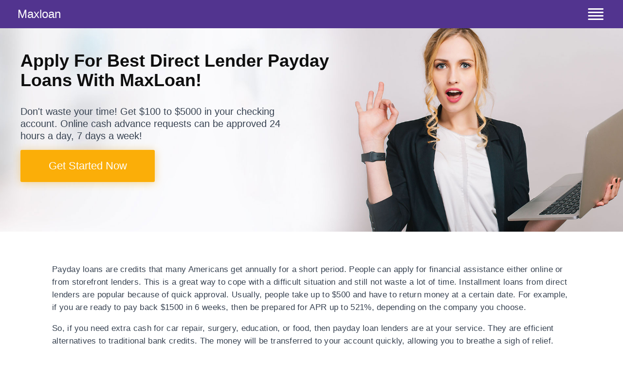

--- FILE ---
content_type: text/html
request_url: https://www.maxloan.org/
body_size: 11504
content:
<html class="no-js" lang="en-US">
<head>
    <meta content="ie=edge" http-equiv="x-ua-compatible" />
    <meta content="max-age=31536000; includeSubDomains; preload" http-equiv="Strict-Transport-Security" />
    <meta content="geolocation=(), microphone=(), camera=(), payment=(), autoplay=(), fullscreen=(self), display-capture=()" http-equiv="Permissions-Policy" />
    <meta content="strict-origin-when-cross-origin" http-equiv="Referrer-Policy" />
    <meta content="1; mode=block" http-equiv="X-XSS-Protection" />
    <meta content="SAMEORIGIN" http-equiv="X-Frame-Options" />
    <meta content="nosniff" http-equiv="X-Content-Type-Options" />
    <meta content="default-src 'self' https:; script-src 'self' 'unsafe-inline' https:; style-src 'self' 'unsafe-inline' https:; img-src 'self' data: https:; object-src 'none'; frame-ancestors 'self';" http-equiv="Content-Security-Policy" />
    <meta charset="UTF-8" />
    <link href="/static/css/main.min-v-1.1.css" rel="stylesheet" type="text/css" />
    <title>MaxLoan: Payday Loan Direct Lender: Bad Credit OK</title>
    <link href="https://www.maxloan.org/" rel="canonical" />
    <meta content="width=device-width, initial-scale=1.0" name="viewport" />
    <meta name="google-site-verification" content="Ogi3Qm2Tk0FSOl1Iy-eLeUo1_9WHF3VqIUJp0VhH-5s" />
    <meta content="Are you hard up at the moment and look for a fast financial solution? ▶️ Learn about direct lender payday loans and get in touch with MaxLoan for professional assistance." name="description" />
    <link href="/wp-content/plugins/tablepress/css/default.min-ver-1.7.css" id="tablepress-default-css" media="all" rel="stylesheet" type="text/css" />
    <script>document.createElement("picture"); if (!window.HTMLPictureElement && document.addEventListener) { window.addEventListener("DOMContentLoaded", function () { var s = document.createElement("script"); s.src = "/wp-content/plugins/webp-express/js/picturefill.min.js"; document.body.appendChild(s); }); }</script>
    <link href="/wp-content/uploads/2021/05/favicon.png" rel="icon" sizes="32x32" />
    <link href="/wp-content/uploads/2021/05/favicon.png" rel="icon" sizes="192x192" />
    <link href="/wp-content/uploads/2021/05/favicon.png" rel="apple-touch-icon-precomposed" />
</head>
<body>
    <div class="Cl7SBx">
        <div class="JB6jfS">
            <div class="is-hide">
                <div class="js-move-from" data-id="move-title">
                    <h1 class="js-animate">Apply For Best Direct Lender Payday Loans With MaxLoan!</h1>
                </div>
            </div>
            <div class="c-menu-S-1">
                <header class="X1lUovJp js-header">
                    <div class="ga9X3CUJ6">
                        <a aria-label="Home" class="JXrZ843w" href="/" style="font-size:24px;color:white;">Maxloan</a>
                        <button aria-controls="modal-menu" aria-haspopup="true" aria-label="menu button" class="menuBtn ZDFsKBDFy not-active js-close-btn" data-target="#modal-menu" data-toggle="modal" type="button"></button>
                        <div class="ZOEWB">
                            <button aria-controls="modal-menu" aria-haspopup="true" aria-label="menu button" class="menuBtn yzmTlyvcc8" data-target="#modal-menu" data-toggle="modal" type="button">
                                <span class="v5ZzHoJ-LXH-"></span><span class="v5ZzHoJ-LXH-"></span><span class="v5ZzHoJ-LXH-"></span><span class="v5ZzHoJ-LXH-"></span>
                            </button>
                            <div aria-labelledby="menuBtn" class="utZ5BaRx modal fade js-modal-main" id="modal-menu" role="dialog" tabindex="-1">
                                <div class="x9P658Bd_ modal-dialog" role="navigation">
                                    <div class="U4pilq7t">Menu</div>
                                    <div class="VNVOmd">
                                        <div class="kWxTd-q4sTY">
                                            <div class="O-B9-U4ykWL" style="display:inherit !important;">
                                                <a aria-label="Home" class="JXrZ843w" href="/" style="font-size:24px;">Maxloan</a>
                                            </div>
                                            <ul class="vfd1SM4hruL3">
                                                <li class="Gqks EnlmIQft">
                                                    <a aria-label="Menu link" class="Z87b-pp" href="/about-us.html" title="About Us">About Us</a>
                                                </li>
                                                <li class="Gqks EnlmIQft">
                                                    <a aria-label="Menu link" class="Z87b-pp" href="/blog.html" title="Blog">Blog</a>
                                                </li>
                                            </ul>
                                        </div>
                                    </div>
                                    <div class="VNVOmd oJoc96SKJLq">
                                        <div class="kWxTd-q4sTY bFTBA">
                                            <ul class="vfd1SM4hruL3">
                                                <li class="Gqks">
                                                    <a aria-label="More services" class="Z87b-pp akNm71 js-header-drop-btn" href="#">Payday Loans</a>
                                                    <button aria-expanded="false" aria-haspopup="true" aria-label="More services" class="Z87b-pp akNm71 js-header-drop-btn" data-toggle="dropdown" id="drop-menu" role="menuitem">
                                                        Payday Loans
                                                    </button>
                                                    <div class="YdPTwCZ"></div>
                                                    <div aria-labelledby="#drop-menu" class="nxVopQK dropdown-menu">
                                                        <div class="OXvL4ZX">
                                                            <a aria-label="Payday Loans Online" class="WfuJPZz2i0" href="/payday-loans.html" title="Payday Loans Online">
                                                                Payday Loans Online
                                                            </a>
                                                        </div>
                                                        <div class="OXvL4ZX">
                                                            <a aria-label="Bad Credit Payday Loans" class="WfuJPZz2i0" href="/bad-credit-payday-loans.html" title="Bad Credit Payday Loans">
                                                                Bad Credit Payday Loans
                                                            </a>
                                                        </div>
                                                        <div class="OXvL4ZX">
                                                            <a aria-label="Instant Payday Loans" class="WfuJPZz2i0" href="/instant-payday-loans.html" title="Instant Payday Loans">
                                                                Instant Payday Loans
                                                            </a>
                                                        </div>
                                                        <div class="OXvL4ZX">
                                                            <a aria-label="No Credit Check Payday Loans" class="WfuJPZz2i0" href="/no-credit-check-payday-loans.html" title="No Credit Check Payday Loans">
                                                                No Credit Check Payday Loans
                                                            </a>
                                                        </div>
                                                        <div class="OXvL4ZX">
                                                            <a aria-label="Same Day Payday Loans" class="WfuJPZz2i0" href="/same-day-payday-loans-online.html" title="Same Day Payday Loans">
                                                                Same Day Payday Loans
                                                            </a>
                                                        </div>
                                                        <div class="OXvL4ZX">
                                                            <a aria-label="Tribal Payday Loans" class="WfuJPZz2i0" href="/tribal-loans.html" title="Tribal Payday Loans">
                                                                Tribal Payday Loans
                                                            </a>
                                                        </div>
                                                    </div>
                                                </li>
                                                <li class="Gqks">
                                                    <a aria-label="More services" class="Z87b-pp akNm71 js-header-drop-btn" href="#">Installment Loans</a>
                                                    <button aria-expanded="false" aria-haspopup="true" aria-label="More services" class="Z87b-pp akNm71 js-header-drop-btn" data-toggle="dropdown" id="drop-menu" role="menuitem">
                                                        Installment Loans
                                                    </button>
                                                    <div class="YdPTwCZ"></div>
                                                    <div aria-labelledby="#drop-menu" class="nxVopQK dropdown-menu">
                                                        <div class="OXvL4ZX">
                                                            <a aria-label="Installment Loans Online" class="WfuJPZz2i0" href="/installment-loans.html" title="Installment Loans Online">
                                                                Installment Loans Online
                                                            </a>
                                                        </div>
                                                        <div class="OXvL4ZX">
                                                            <a aria-label="Bad Credit Installment Loans" class="WfuJPZz2i0" href="/bad-credit-installment-loans.html" title="Bad Credit Installment Loans">
                                                                Bad Credit Installment Loans
                                                            </a>
                                                        </div>
                                                        <div class="OXvL4ZX">
                                                            <a aria-label="No Credit Check Installment Loans" class="WfuJPZz2i0" href="/no-credit-check-installment-loans.html" title="No Credit Check Installment Loans">
                                                                No Credit Check Installment Loans
                                                            </a>
                                                        </div>
                                                        <div class="OXvL4ZX">
                                                            <a aria-label="Direct Lender Installment Loans" class="WfuJPZz2i0" href="/direct-lender-installment-loans.html" title="Direct Lender Installment Loans">
                                                                Direct Lender Installment Loans
                                                            </a>
                                                        </div>
                                                    </div>
                                                </li>
                                                <li class="Gqks">
                                                    <a aria-label="Menu link" class="Z87b-pp" href="/title-loans.html" title="Title Loans">
                                                        Title Loans
                                                    </a>
                                                </li>
                                                <li class="Gqks">
                                                    <a aria-label="Menu link" class="Z87b-pp" href="/personal-loans-online.html" title="Personal Loans">
                                                        Personal Loans
                                                    </a>
                                                </li>
                                                <li class="Gqks">
                                                    <a aria-label="Menu link" class="Z87b-pp" href="/bad-credit-loans.html" title="Bad Credit Loans">
                                                        Bad Credit Loans
                                                    </a>
                                                </li>
                                                <li class="Gqks">
                                                    <a aria-label="More services" class="Z87b-pp akNm71 js-header-drop-btn" href="#">Other Services</a>
                                                    <button aria-expanded="false" aria-haspopup="true" aria-label="More services" class="Z87b-pp akNm71 js-header-drop-btn" data-toggle="dropdown" id="drop-menu" role="menuitem">
                                                        Other Services
                                                    </button>
                                                    <div class="YdPTwCZ"></div>
                                                    <div aria-labelledby="#drop-menu" class="nxVopQK dropdown-menu">
                                                        <div class="OXvL4ZX">
                                                            <a aria-label="Cash Advance" class="WfuJPZz2i0" href="/cash-advance-loans.html" title="Cash Advance">
                                                                Cash Advance
                                                            </a>
                                                        </div>
                                                        <div class="OXvL4ZX">
                                                            <a aria-label="Short Term Loans" class="WfuJPZz2i0" href="/online-short-term-loans.html" title="Short Term Loans">
                                                                Short Term Loans
                                                            </a>
                                                        </div>
                                                        <div class="OXvL4ZX">
                                                            <a aria-label="Emergency Loans" class="WfuJPZz2i0" href="/emergency-cash-loans.html" title="Emergency Loans">
                                                                Emergency Loans
                                                            </a>
                                                        </div>
                                                        <div class="OXvL4ZX">
                                                            <a aria-label="Flex Loans" class="WfuJPZz2i0" href="/flex-loans.html" title="Flex Loans">
                                                                Flex Loans
                                                            </a>
                                                        </div>
                                                        <div class="OXvL4ZX">
                                                            <a aria-label="High Risk Loans" class="WfuJPZz2i0" href="/high-risk-personal-loans.html" title="High Risk Loans">
                                                                High Risk Loans
                                                            </a>
                                                        </div>
                                                        <div class="OXvL4ZX">
                                                            <a aria-label="Signature Loans" class="WfuJPZz2i0" href="/signature-loans.html" title="Signature Loans">
                                                                Signature Loans
                                                            </a>
                                                        </div>
                                                        <div class="OXvL4ZX">
                                                            <a aria-label="Loans by Phone" class="WfuJPZz2i0" href="/loans-by-phone.html" title="Loans by Phone">
                                                                Loans by Phone
                                                            </a>
                                                        </div>
                                                        <div class="OXvL4ZX">
                                                            <a aria-label="Holiday Loans" class="WfuJPZz2i0" href="/holiday-loans.html" title="Holiday Loans">
                                                                Holiday Loans
                                                            </a>
                                                        </div>
                                                    </div>
                                                </li>
                                            </ul>
                                        </div>
                                    </div>
                                </div>
                            </div>
                        </div>
                    </div>
                </header>
            </div>
            <div class="c-banner-S-1">
                <div class="DBuijs9Sl8O js-animate">
                    <div class="BR8bw">
                        <picture class="ZvZjF-">
                            <source media="(min-width: 736px)" src="/wp-content/uploads/2021/05/banner-bg-1.jpg" />
                            <source media="(min-width: 0px )" src="/wp-content/uploads/2021/05/banner-bg-mob-1.jpg" />
                            <img alt="Apply For Best Direct Lender Payday Loans With MaxLoan!" class="is-img-picture" loading="lazy" src="/wp-content/uploads/2021/05/banner-bg-1.jpg" />
                        </picture>
                        <div class="QNWAxs_ pCqMZ8AR-">
                            <div class="dZzoLxa">
                                <div class="trWQdBqXN93">
                                    <div class="js-move-to" id="move-title"></div>
                                </div>
                                <div class="vJtS-glpob">Don't waste your time! Get $100 to $5000 in your checking account. Online cash advance requests can be approved 24 hours a day, 7 days a week!         </div>
                                <div class="ux14u">
                                    <a aria-label="Registration" class="SAOYBQYPwv8c EubyVMUBlY uFrmZumviyp" data-hover-text="Get Started Now" href="/">
                                        Get Started Now
                                    </a>
                                </div>
                                <div class="e5puSo js-loans-slick">
                                    <div class="DBEtJWN5Y">
                                        <div class="z7_Jtt"> </div>
                                        <div class="Srdw-oX0"> </div>
                                    </div>
                                    <div class="DBEtJWN5Y">
                                        <div class="z7_Jtt"> </div>
                                        <div class="Srdw-oX0"> </div>
                                    </div>
                                    <div class="DBEtJWN5Y">
                                        <div class="z7_Jtt"> </div>
                                        <div class="Srdw-oX0"> </div>
                                    </div>
                                    <div class="DBEtJWN5Y">
                                        <div class="z7_Jtt"> </div>
                                        <div class="Srdw-oX0"> </div>
                                    </div>
                                </div>
                            </div>
                        </div>
                    </div>
                </div>
            </div>
            <div class="fZmBWwU">
                <div class="pCqMZ8AR-">
                    <p>Payday loans are credits that many Americans get annually for a short period. People can apply for financial assistance either online or from storefront lenders. This is a great way to cope with a difficult situation and still not waste a lot of time. Installment loans from direct lenders are popular because of quick approval. Usually, people take up to $500 and have to return money at a certain date. For example, if you are ready to pay back $1500 in 6 weeks, then be prepared for APR up to 521%, depending on the company you choose.</p>
                    <p>So, if you need extra cash for car repair, surgery, education, or food, then payday loan lenders are at your service. They are efficient alternatives to traditional bank credits. The money will be transferred to your account quickly, allowing you to breathe a sigh of relief.</p>
                </div>
            </div>
            <div class="c-advantages-S-1">
                <div class="ZkArXPSi">
                    <div class="DoX2iq js-animate">
                        <div class="t2OD-Tf5 js-advantages-slider">
                            <div class="Hc-lY1ET">
                                <div class="DvO-PgTttP">
                                    <div class="qS7j6aqHAm uLO9Dp"></div>
                                    <div class="I-sQc9Hqe">Payday Loans </div>
                                    <div class="JCVwcyhCa">This is a short-term loan you can borrow and repay when you get your next paycheck.</div>
                                    <div class="HVRxWM1">
                                        <a aria-label="Registration" class="SAOYBQYPwv8c EubyVMUBlY uFrmZumviyp" data-hover-text="Get Started Now" href="/">
                                            Get Started Now
                                        </a>
                                    </div>
                                </div>
                            </div>
                            <div class="Hc-lY1ET">
                                <div class="DvO-PgTttP">
                                    <div class="qS7j6aqHAm EYm1lya"></div>
                                    <div class="I-sQc9Hqe">Title Loans </div>
                                    <div class="JCVwcyhCa">It’s the best way to get quick cash if you want to repay it in small installments. </div>
                                    <div class="HVRxWM1">
                                        <a aria-label="Registration" class="SAOYBQYPwv8c EubyVMUBlY uFrmZumviyp" data-hover-text="Get Started Now" href="/">
                                            Get Started Now
                                        </a>
                                    </div>
                                </div>
                            </div>
                            <div class="Hc-lY1ET">
                                <div class="DvO-PgTttP">
                                    <div class="qS7j6aqHAm F1CuhfXA8A"></div>
                                    <div class="I-sQc9Hqe">Installment Loans</div>
                                    <div class="JCVwcyhCa">A title loan allows you to get cash by using your vehicle title as collateral.</div>
                                    <div class="HVRxWM1">
                                        <a aria-label="Registration" class="SAOYBQYPwv8c EubyVMUBlY uFrmZumviyp" data-hover-text="Get Started Now" href="/">
                                            Get Started Now
                                        </a>
                                    </div>
                                </div>
                            </div>
                            <div class="Hc-lY1ET">
                                <div class="DvO-PgTttP">
                                    <div class="qS7j6aqHAm d3MzvHb"></div>
                                    <div class="I-sQc9Hqe">Bad Credit Loans</div>
                                    <div class="JCVwcyhCa">Bad credit loans are available to people with bad credit who want cash quickly. </div>
                                    <div class="HVRxWM1">
                                        <a aria-label="Registration" class="SAOYBQYPwv8c EubyVMUBlY uFrmZumviyp" data-hover-text="Get Started Now" href="/">
                                            Get Started Now
                                        </a>
                                    </div>
                                </div>
                            </div>
                        </div>
                    </div>
                </div>
            </div>
            <div class="c-working-steps-S-1">
                <div class="pCqMZ8AR-">
                    <div class="RVxuhuQS4">
                        <div class="Fl5zXrYU">
                            <picture>
                                <source media="(min-width: 1024px) " src="/wp-content/webp-express/webp-images/uploads/2021/05/fon-desk-2.png.webp" type="image/webp" />
                                <source media="(min-width: 1024px) " src="/wp-content/uploads/2021/05/fon-desk-2.png" type="image/png" />
                                <source media="(max-width: 425px) " src="/wp-content/webp-express/webp-images/uploads/2021/05/fon-mob-2.jpg.webp" type="image/webp" />
                                <source media="(max-width: 425px) " src="/wp-content/uploads/2021/05/fon-mob-2.jpg" type="image/jpg" />
                                <source media="(min-width: 425px)" src="/wp-content/webp-express/webp-images/uploads/2021/05/fon-tab-3.jpg.webp" type="image/webp" />
                                <source media="(min-width: 425px)" src="/wp-content/uploads/2021/05/fon-tab-3.jpg" type="image/jpg" />
                                <img alt="How we are working" class="lazyload webpexpress-processed" loading="lazy" src="/wp-content/uploads/2021/05/fon-desk-2.png" title="How we are working" />
                            </picture>
                        </div>
                        <div class="XweUw9WS js-animate">
                            <div class="EwQXiMdYU27 iusQWt3Nzy"> How we are working</div>
                            <div class="cY8wcgYn4x">
                                <div class="qdM6-bt Oykiyb">
                                    <div class="SNraWNtIVK">
                                        <div class="bv4LY5Hg52">
                                            <div class="LojUdTv0DGT-">1<div class="ro5Q1"><img alt="Sprite" loading="lazy" src="/static/img/general/sprite.svg" /></div></div>
                                            <div class="SMOqCE5H">Apply Online                                   </div>
                                        </div>
                                        <div class="rzavXUwosU">Use our secure online application process to submit your loan request. Takes under 10 minutes to complete the loan application.    </div>
                                    </div>
                                </div>
                                <div class="qdM6-bt Oykiyb">
                                    <div class="SNraWNtIVK">
                                        <div class="bv4LY5Hg52">
                                            <div class="LojUdTv0DGT-">2<div class="ro5Q1"><img alt="Sprite" loading="lazy" src="/static/img/general/sprite.svg" /></div></div>
                                            <div class="SMOqCE5H">Approval   </div>
                                        </div>
                                        <div class="rzavXUwosU">Once we receive your loan verification documents, our team will quickly review your application and approve your request in minutes.    </div>
                                    </div>
                                </div>
                                <div class="qdM6-bt Oykiyb">
                                    <div class="SNraWNtIVK">
                                        <div class="bv4LY5Hg52">
                                            <div class="LojUdTv0DGT-">3<div class="ro5Q1"><img alt="Sprite" loading="lazy" src="/static/img/general/sprite.svg" /></div></div>
                                            <div class="SMOqCE5H">Receive Funds   </div>
                                        </div>
                                        <div class="rzavXUwosU">We will transfer funds to the bank account you provided when applying for the loan. You’ll get the cash within one business day.    </div>
                                    </div>
                                </div>
                                <div class="UyJJ">
                                    <div class="Ld7vHNj">
                                        <svg enable-background="new 0 0 62 92" id="Layer_1" version="1.1" x="0px" xml:space="preserve" xmlns="https://www.w3.org/2000/svg" xmlns:xlink="https://www.w3.org/1999/xlink" y="0px">
<line class="JP_yhzKv" fill="none" stroke="#52348f" stroke-miterlimit="10" stroke-width="2" x1="100%" x2="0%" y1="50%" y2="50%"></line>
</svg>
                                    </div>
                                    <a aria-label="Registration" class="SAOYBQYPwv8c EubyVMUBlY JQ2CS4BrkNT" href="/">
                                        Get Started Now
                                    </a>
                                </div>
                            </div>
                        </div>
                    </div>
                </div>
            </div>
            <div class="fZmBWwU">
                <div class="EwQXiMdYU27">Payday Loan Advantages</div>
                <div class="pCqMZ8AR-">
                    <div class="c-loan-advantages-S-1">
                        <div class="Nr_WsRrdD">
                            <div class="xjKJx1Uq">
                                <div class="G-Gpu4">
                                    <img alt="No Credit Needed   " height="50" loading="lazy" src="/static/img/general/sprite.svg" width="40" />
                                    <div class="sRJB22">No Credit Needed   </div>
                                </div>
                                <div class="BJz3rSzkv_">Unlike many financial institutions, we don’t demand your credit history to approve your loan.                                               </div>
                            </div>
                            <div class="xjKJx1Uq">
                                <div class="G-Gpu4">
                                    <img alt="Safety         " height="50" loading="lazy" src="/static/img/general/sprite.svg" width="40" />
                                    <div class="sRJB22">Safety         </div>
                                </div>
                                <div class="BJz3rSzkv_">We use the best security protocols and encryption to keep your data safe, and secure.                                               </div>
                            </div>
                            <div class="xjKJx1Uq">
                                <div class="G-Gpu4">
                                    <img alt="Fast and Reliable   " height="50" loading="lazy" src="/static/img/general/sprite.svg" width="40" />
                                    <div class="sRJB22">Fast and Reliable   </div>
                                </div>
                                <div class="BJz3rSzkv_">You can trust our service to help you when you need cash quickly.                                              </div>
                            </div>
                            <div class="xjKJx1Uq">
                                <div class="G-Gpu4">
                                    <img alt="Retail and Online Options   " height="50" loading="lazy" src="/static/img/general/sprite.svg" width="40" />
                                    <div class="sRJB22">Retail and Online Options   </div>
                                </div>
                                <div class="BJz3rSzkv_">Our service is available online and at neighborhood locations.                                              </div>
                            </div>
                        </div>
                    </div> <div class="EwQXiMdYU27">The Most Common Uses For a Loan</div>
                    <div class="XtvEnMIvtr">
                        <div class="c-loans-S-1">
                            <div class="sso9dZUhU">
                                <div class="GyWMbWE">
                                    <div class="xD-qN5N js-animate">
                                        <div class="j8E-IU3">
                                            <div class="j0bO6lj c4y0ST1"></div>
                                            <div class="xV3tJ9BFxQUe">Major Purchases</div>
                                        </div>
                                    </div>
                                    <div class="xD-qN5N js-animate">
                                        <div class="j8E-IU3">
                                            <div class="j0bO6lj DJREdmjQ"></div>
                                            <div class="xV3tJ9BFxQUe">Utility Expenses</div>
                                        </div>
                                    </div>
                                    <div class="xD-qN5N js-animate">
                                        <div class="j8E-IU3">
                                            <div class="j0bO6lj yC72h-9QMIv"></div>
                                            <div class="xV3tJ9BFxQUe">Emergency Expense</div>
                                        </div>
                                    </div>
                                    <div class="xD-qN5N js-animate">
                                        <div class="j8E-IU3">
                                            <div class="j0bO6lj G5c-76vX5D"></div>
                                            <div class="xV3tJ9BFxQUe">Auto repair</div>
                                        </div>
                                    </div>
                                    <div class="xD-qN5N js-animate">
                                        <div class="j8E-IU3">
                                            <div class="j0bO6lj h1blhZ1s"></div>
                                            <div class="xV3tJ9BFxQUe">New car</div>
                                        </div>
                                    </div>
                                    <div class="xD-qN5N js-animate">
                                        <div class="j8E-IU3">
                                            <div class="j0bO6lj Amaymg4PnW9s"></div>
                                            <div class="xV3tJ9BFxQUe">Education</div>
                                        </div>
                                    </div>
                                    <div class="xD-qN5N js-animate">
                                        <div class="j8E-IU3">
                                            <div class="j0bO6lj JxkQE"></div>
                                            <div class="xV3tJ9BFxQUe">Business</div>
                                        </div>
                                    </div>
                                    <div class="xD-qN5N js-animate">
                                        <div class="j8E-IU3">
                                            <div class="j0bO6lj H41tF"></div>
                                            <div class="xV3tJ9BFxQUe">Vacation</div>
                                        </div>
                                    </div>
                                    <div class="xD-qN5N js-animate">
                                        <div class="j8E-IU3">
                                            <div class="j0bO6lj IYcRD"></div>
                                            <div class="xV3tJ9BFxQUe">Debt consolidation</div>
                                        </div>
                                    </div>
                                    <div class="xD-qN5N js-animate">
                                        <div class="j8E-IU3">
                                            <div class="j0bO6lj bE7bp"></div>
                                            <div class="xV3tJ9BFxQUe">Home Renovations</div>
                                        </div>
                                    </div>
                                    <div class="xD-qN5N js-animate">
                                        <div class="j8E-IU3">
                                            <div class="j0bO6lj VplDZd"></div>
                                            <div class="xV3tJ9BFxQUe">Medical Expenses</div>
                                        </div>
                                    </div>
                                    <div class="xD-qN5N js-animate">
                                        <div class="j8E-IU3">
                                            <div class="j0bO6lj jmwD6c37DE50"></div>
                                            <div class="xV3tJ9BFxQUe">Special Occasion</div>
                                        </div>
                                    </div>
                                    <div class="ZLt0FLNGn js-animate">
                                        <a aria-label="Registration" class="SAOYBQYPwv8c EubyVMUBlY uFrmZumviyp" data-hover-text="Get Started Now" href="/">
                                            Get Started Now
                                        </a>
                                    </div>
                                </div>
                            </div>
                        </div>
                    </div>
                    <div class="Y35rtXu">
                        <h2 class="EwQXiMdYU27 js-animate" id="what-are-some-direct-online-lenders-for-payday-loans">What Are Some Direct Online Lenders for Payday Loans?</h2>
                        <p>There are a few types of cash lenders: direct lenders, peer-to-peer lenders, lending networks, etc.  Using their services for the first time, you need to understand the main difference between payday loans direct lenders, and others. They check all provided information and come up with the best offer, allowing you to decide whether the terms are acceptable. Peer-to-peer organizations connect you with an investor directly, mostly via a website. Lending networks include some companies you have to deal with before obtaining an <a class="pFAjtpf8NC" href="/payday-loans.html">online payday loan</a>.</p>
                        <h3 class="EwQXiMdYU27 js-animate" id="are-direct-payday-loans-safe">Are Direct Payday Loans Safe?</h3>
                        <p>Direct online lenders for payday loans are widely known. They have already become a great solution for hundreds of people. Among the main features of direct lender payday loans are:</p>
                        <ol>
                            <li>A straightforward process</li>
                            <li>Quick processing timeframes</li>
                            <li>A few fees only</li>
                            <li>Increased level of privacy</li>
                        </ol>
                        <p>The last point appears to be decisive for clients. If you plan to deal with a direct lender, all your data will be shared with fewer people. It means more privacy. Many lending firms usually send your details to numerous companies as they do not give the installment on their own. As a result, the number of third parties that potentially have access to your data is quite large. There are no brokers in case of dealing with direct lenders, so they are safer.</p>
                        <h3 class="EwQXiMdYU27 js-animate" id="application-process-for-direct-lender-payday-loans"> Application Process For Direct Lender Payday Loans</h3>
                        <p>The process of applying for direct online lenders for payday loans is quick and simple. Be ready to go through a few steps:</p>
                        <ol>
                            <li>Filling out the form</li>
                            <li>Signing your documents</li>
                            <li>Receiving the funds</li>
                        </ol>
                        <p>After submitting the required information for payday loans, you need to wait for a little before you get a notification. Usually, the application form is short and does not take a lot of time to complete. You are to indicate your basic information: name, a working phone number, a valid email, and some financial details. Also, payday loan lenders need to know your employment status and income to make sure that you can repay the debt as agreed. Afterward, the company decides whether you can get the same-day credit or not. In case of a positive answer, direct lender payday loans send you offers that can best suit your needs.</p>
                        <h3 class="EwQXiMdYU27 js-animate" id="why-maxloan-is-a-good-online-direct-payday-loan-lender">Why MaxLoan Is a Good Online Direct Payday Loan Lender?</h3>
                        <p>After applying for online payday loans, decide what the most suitable deal for you is. There are a few advantages that you cannot ignore. Online payday loan direct lenders are guiding you during the entire process. You do not have to communicate with organizations, so no third party will get your personal information and take advantage of it.</p>
                        <p>Another decisive benefit of direct payday loan lenders is quick approval. In most cases, people have to wait until the company finds the best offer with low interest. With online payday loans from direct lenders, you can get the necessary amount of money as soon as possible. Finally, no credit check is required.</p>
                        <h3 class="EwQXiMdYU27 js-animate" id="what-sites-will-give-a-payday-loan-without-redirecting">What Sites Will Give a Payday Loan Without Redirecting?</h3>
                        <p>The choice of payday loan lenders is just impressive at present. Still, MaxLoan stands out of the crowd. Despite how difficult your financial situation is, you are the main priority here. Among the top reasons why you should work with this provider are:</p>
                        <ul class="LgqREGC">
                            <li><strong>Top-quality protection</strong></li>
                            <p>MaxLoan payday loan direct lender takes the safety of the clients above all. You can be sure that your banking and personal information will be kept safe and not be sold to anybody else.</p>
                            <li><strong>Setting the standards</strong></li>
                            <p>MaxLoan works following the laws and meets all available standards. Here, you can be sure that procedures that involve receiving online payday loans take place with essential regulations in mind.</p>
                            <li><strong>A friendly support team</strong></li>
                            <p>You deserve the best; the support system of MaxLoan is ready to provide you with a quick, detailed response 24/7. You can be sure about its expertise, care, and respect.</p>
                        </ul>
                        <p>Getting a guaranteed approval is a matter of a few minutes. All you need to do is visit the MaxLoan company’s website, fill in the application form, provide all required information and documents, and wait for the best direct lender payday loan offer. Finally, you get the desired amount of cash and are free to spend it on whatever you want.</p>
                    </div>
                </div>
            </div>
            <div class="fZmBWwU DDoygwPXX4ah">
                <div class="pCqMZ8AR-">
                    <div class="c-countries-S-1">
                        <div class="L-y60BWljxBq">
                            <div class="m8qaE2xw">
                                <div class="P6tI js-countries-heading">
                                    <div class="srNDeTYbdw fJXE_-">Locations</div>
                                    <div class="taUZvEyqJP">
                                        <button aria-controls="countries-filtr" aria-expanded="false" aria-label="collapse button" class="js-countries-filtr mSPKXUoEEehk" data-hide="" data-show="" data-target="#countries-filtr" data-toggle="collapse" role="button"></button>
                                    </div>
                                </div>
                                <div class="collapse e0eCdaaVlKa" id="countries-filtr">
                                    <div class="f9mXP">
                                        <div class="ROtFW7Z nav nav-tabs js-tabs-location" role="tablist">
                                            <div class="fU8SnJw active active" role="presentation">
                                                <a aria-controls="payday-loans" class="ofz3-JKiBC" data-toggle="tab" href="#location-payday-loans" role="tab" title="Payday Loans">
                                                    Payday Loans
                                                </a>
                                            </div>
                                            <div class="fU8SnJw" role="presentation">
                                                <a aria-controls="title-loans" class="ofz3-JKiBC" data-toggle="tab" href="#location-title-loans" role="tab" title="Title Loans">
                                                    Title Loans
                                                </a>
                                            </div>
                                            <div class="fU8SnJw" role="presentation">
                                                <a aria-controls="installment-loans" class="ofz3-JKiBC" data-toggle="tab" href="#location-installment-loans" role="tab" title="Installment Loans">
                                                    Installment Loans
                                                </a>
                                            </div>
                                        </div>
                                    </div>
                                </div>
                            </div>
                            <div class="tab-content JUB83c">
                                <div class="active c3JK32OoZ tab-pane" id="location-payday-loans" role="tabpanel">
                                    <div class="Q2q56y">
                                        <a aria-label="Location" class="vcsahHNmObU3" href="/payday-loans-al.html" title="Alabama">
                                            <div class="I4wwBimeV">
                                                <img alt="Alabama" class="ls-is-cached lazyloaded" loading="lazy" src="/wp-content/plugins/tt-wp-loans/img/alabama.png" title="Alabama" />
                                            </div>
                                            <div class="HhWDALTFs">Alabama</div>
                                        </a>
                                        <a aria-label="Location" class="vcsahHNmObU3" href="/payday-loans-ak.html" title="Alaska">
                                            <div class="I4wwBimeV">
                                                <img alt="Alaska" class="ls-is-cached lazyloaded" loading="lazy" src="/wp-content/plugins/tt-wp-loans/img/alaska.png" title="Alaska" />
                                            </div>
                                            <div class="HhWDALTFs">Alaska</div>
                                        </a>
                                        <a aria-label="Location" class="vcsahHNmObU3" href="/payday-loans-az.html" title="Arizona">
                                            <div class="I4wwBimeV">
                                                <img alt="Arizona" class="ls-is-cached lazyloaded" loading="lazy" src="/wp-content/plugins/tt-wp-loans/img/arizona.png" title="Arizona" />
                                            </div>
                                            <div class="HhWDALTFs">Arizona</div>
                                        </a>
                                        <a aria-label="Location" class="vcsahHNmObU3" href="/payday-loans-ar.html" title="Arkansas">
                                            <div class="I4wwBimeV">
                                                <img alt="Arkansas" class="ls-is-cached lazyloaded" loading="lazy" src="/wp-content/plugins/tt-wp-loans/img/arkansas.png" title="Arkansas" />
                                            </div>
                                            <div class="HhWDALTFs">Arkansas</div>
                                        </a>
                                        <a aria-label="Location" class="vcsahHNmObU3" href="/payday-loans-ca.html" title="California">
                                            <div class="I4wwBimeV">
                                                <img alt="California" class="ls-is-cached lazyloaded" loading="lazy" src="/wp-content/plugins/tt-wp-loans/img/california.png" title="California" />
                                            </div>
                                            <div class="HhWDALTFs">California</div>
                                        </a>
                                        <a aria-label="Location" class="vcsahHNmObU3" href="/payday-loans-co.html" title="Colorado">
                                            <div class="I4wwBimeV">
                                                <img alt="Colorado" class="ls-is-cached lazyloaded" loading="lazy" src="/wp-content/plugins/tt-wp-loans/img/colorado.png" title="Colorado" />
                                            </div>
                                            <div class="HhWDALTFs">Colorado</div>
                                        </a>
                                        <a aria-label="Location" class="vcsahHNmObU3" href="/payday-loans-ct.html" title="Connecticut">
                                            <div class="I4wwBimeV">
                                                <img alt="Connecticut" class="ls-is-cached lazyloaded" loading="lazy" src="/wp-content/plugins/tt-wp-loans/img/connecticut.png" title="Connecticut" />
                                            </div>
                                            <div class="HhWDALTFs">Connecticut</div>
                                        </a>
                                        <a aria-label="Location" class="vcsahHNmObU3" href="/payday-loans-de.html" title="Delaware">
                                            <div class="I4wwBimeV">
                                                <img alt="Delaware" class="ls-is-cached lazyloaded" loading="lazy" src="/wp-content/plugins/tt-wp-loans/img/delaware.png" title="Delaware" />
                                            </div>
                                            <div class="HhWDALTFs">Delaware</div>
                                        </a>
                                        <a aria-label="Location" class="vcsahHNmObU3" href="/payday-loans-fl.html" title="Florida">
                                            <div class="I4wwBimeV">
                                                <img alt="Florida" class="ls-is-cached lazyloaded" loading="lazy" src="/wp-content/plugins/tt-wp-loans/img/florida.png" title="Florida" />
                                            </div>
                                            <div class="HhWDALTFs">Florida</div>
                                        </a>
                                        <a aria-label="Location" class="vcsahHNmObU3" href="/payday-loans-ga.html" title="Georgia">
                                            <div class="I4wwBimeV">
                                                <img alt="Georgia" class="ls-is-cached lazyloaded" loading="lazy" src="/wp-content/plugins/tt-wp-loans/img/georgia.png" title="Georgia" />
                                            </div>
                                            <div class="HhWDALTFs">Georgia</div>
                                        </a>
                                        <a aria-label="Location" class="vcsahHNmObU3" href="/payday-loans-hi.html" title="Hawaii">
                                            <div class="I4wwBimeV">
                                                <img alt="Hawaii" class="ls-is-cached lazyloaded" loading="lazy" src="/wp-content/plugins/tt-wp-loans/img/hawaii.png" title="Hawaii" />
                                            </div>
                                            <div class="HhWDALTFs">Hawaii</div>
                                        </a>
                                        <a aria-label="Location" class="vcsahHNmObU3" href="/payday-loans-id.html" title="Idaho">
                                            <div class="I4wwBimeV">
                                                <img alt="Idaho" class="ls-is-cached lazyloaded" loading="lazy" src="/wp-content/plugins/tt-wp-loans/img/idaho.png" title="Idaho" />
                                            </div>
                                            <div class="HhWDALTFs">Idaho</div>
                                        </a>
                                        <a aria-label="Location" class="vcsahHNmObU3" href="/payday-loans-il.html" title="Illinois">
                                            <div class="I4wwBimeV">
                                                <img alt="Illinois" class="ls-is-cached lazyloaded" loading="lazy" src="/wp-content/plugins/tt-wp-loans/img/illinois.png" title="Illinois" />
                                            </div>
                                            <div class="HhWDALTFs">Illinois</div>
                                        </a>
                                        <a aria-label="Location" class="vcsahHNmObU3" href="/payday-loans-in.html" title="Indiana">
                                            <div class="I4wwBimeV">
                                                <img alt="Indiana" class="ls-is-cached lazyloaded" loading="lazy" src="/wp-content/plugins/tt-wp-loans/img/indiana.png" title="Indiana" />
                                            </div>
                                            <div class="HhWDALTFs">Indiana</div>
                                        </a>
                                        <a aria-label="Location" class="vcsahHNmObU3" href="/payday-loans-ia.html" title="Iowa">
                                            <div class="I4wwBimeV">
                                                <img alt="Iowa" class="ls-is-cached lazyloaded" loading="lazy" src="/wp-content/plugins/tt-wp-loans/img/iowa.png" title="Iowa" />
                                            </div>
                                            <div class="HhWDALTFs">Iowa</div>
                                        </a>
                                        <a aria-label="Location" class="vcsahHNmObU3" href="/payday-loans-ks.html" title="Kansas">
                                            <div class="I4wwBimeV">
                                                <img alt="Kansas" class="ls-is-cached lazyloaded" loading="lazy" src="/wp-content/plugins/tt-wp-loans/img/kansas.png" title="Kansas" />
                                            </div>
                                            <div class="HhWDALTFs">Kansas</div>
                                        </a>
                                        <a aria-label="Location" class="vcsahHNmObU3" href="/payday-loans-ky.html" title="Kentucky">
                                            <div class="I4wwBimeV">
                                                <img alt="Kentucky" class="ls-is-cached lazyloaded" loading="lazy" src="/wp-content/plugins/tt-wp-loans/img/kentucky.png" title="Kentucky" />
                                            </div>
                                            <div class="HhWDALTFs">Kentucky</div>
                                        </a>
                                        <a aria-label="Location" class="vcsahHNmObU3" href="/payday-loans-la.html" title="Louisiana">
                                            <div class="I4wwBimeV">
                                                <img alt="Louisiana" class="ls-is-cached lazyloaded" loading="lazy" src="/wp-content/plugins/tt-wp-loans/img/louisiana.png" title="Louisiana" />
                                            </div>
                                            <div class="HhWDALTFs">Louisiana</div>
                                        </a>
                                        <a aria-label="Location" class="vcsahHNmObU3" href="/payday-loans-me.html" title="Maine">
                                            <div class="I4wwBimeV">
                                                <img alt="Maine" class="ls-is-cached lazyloaded" loading="lazy" src="/wp-content/plugins/tt-wp-loans/img/maine.png" title="Maine" />
                                            </div>
                                            <div class="HhWDALTFs">Maine</div>
                                        </a>
                                        <a aria-label="Location" class="vcsahHNmObU3" href="/payday-loans-md.html" title="Maryland">
                                            <div class="I4wwBimeV">
                                                <img alt="Maryland" class="ls-is-cached lazyloaded" loading="lazy" src="/wp-content/plugins/tt-wp-loans/img/maryland.png" title="Maryland" />
                                            </div>
                                            <div class="HhWDALTFs">Maryland</div>
                                        </a>
                                        <a aria-label="Location" class="vcsahHNmObU3" href="/payday-loans-ma.html" title="Massachusetts">
                                            <div class="I4wwBimeV">
                                                <img alt="Massachusetts" class="ls-is-cached lazyloaded" loading="lazy" src="/wp-content/plugins/tt-wp-loans/img/massachusetts.png" title="Massachusetts" />
                                            </div>
                                            <div class="HhWDALTFs">Massachusetts</div>
                                        </a>
                                        <a aria-label="Location" class="vcsahHNmObU3" href="/payday-loans-mi.html" title="Michigan">
                                            <div class="I4wwBimeV">
                                                <img alt="Michigan" class="ls-is-cached lazyloaded" loading="lazy" src="/wp-content/plugins/tt-wp-loans/img/michigan.png" title="Michigan" />
                                            </div>
                                            <div class="HhWDALTFs">Michigan</div>
                                        </a>
                                        <a aria-label="Location" class="vcsahHNmObU3" href="/payday-loans-mn.html" title="Minnesota">
                                            <div class="I4wwBimeV">
                                                <img alt="Minnesota" class="ls-is-cached lazyloaded" loading="lazy" src="/wp-content/plugins/tt-wp-loans/img/minnesota.png" title="Minnesota" />
                                            </div>
                                            <div class="HhWDALTFs">Minnesota</div>
                                        </a>
                                        <a aria-label="Location" class="vcsahHNmObU3" href="/payday-loans-ms.html" title="Mississippi">
                                            <div class="I4wwBimeV">
                                                <img alt="Mississippi" class="ls-is-cached lazyloaded" loading="lazy" src="/wp-content/plugins/tt-wp-loans/img/mississippi.png" title="Mississippi" />
                                            </div>
                                            <div class="HhWDALTFs">Mississippi</div>
                                        </a>
                                        <a aria-label="Location" class="vcsahHNmObU3" href="/payday-loans-mo.html" title="Missouri">
                                            <div class="I4wwBimeV">
                                                <img alt="Missouri" class="ls-is-cached lazyloaded" loading="lazy" src="/wp-content/plugins/tt-wp-loans/img/missouri.png" title="Missouri" />
                                            </div>
                                            <div class="HhWDALTFs">Missouri</div>
                                        </a>
                                        <a aria-label="Location" class="vcsahHNmObU3" href="/payday-loans-mt.html" title="Montana">
                                            <div class="I4wwBimeV">
                                                <img alt="Montana" class="ls-is-cached lazyloaded" loading="lazy" src="/wp-content/plugins/tt-wp-loans/img/montana.png" title="Montana" />
                                            </div>
                                            <div class="HhWDALTFs">Montana</div>
                                        </a>
                                        <a aria-label="Location" class="vcsahHNmObU3" href="/payday-loans-ne.html" title="Nebraska">
                                            <div class="I4wwBimeV">
                                                <img alt="Nebraska" class="ls-is-cached lazyloaded" loading="lazy" src="/wp-content/plugins/tt-wp-loans/img/nebraska.png" title="Nebraska" />
                                            </div>
                                            <div class="HhWDALTFs">Nebraska</div>
                                        </a>
                                        <a aria-label="Location" class="vcsahHNmObU3" href="/payday-loans-nv.html" title="Nevada">
                                            <div class="I4wwBimeV">
                                                <img alt="Nevada" class="ls-is-cached lazyloaded" loading="lazy" src="/wp-content/plugins/tt-wp-loans/img/nevada.png" title="Nevada" />
                                            </div>
                                            <div class="HhWDALTFs">Nevada</div>
                                        </a>
                                        <a aria-label="Location" class="vcsahHNmObU3" href="/payday-loans-nh.html" title="New Hampshire">
                                            <div class="I4wwBimeV">
                                                <img alt="New Hampshire" class="ls-is-cached lazyloaded" loading="lazy" src="/wp-content/plugins/tt-wp-loans/img/new-hampshire.png" title="New Hampshire" />
                                            </div>
                                            <div class="HhWDALTFs">New Hampshire</div>
                                        </a>
                                        <a aria-label="Location" class="vcsahHNmObU3" href="/payday-loans-nj.html" title="New Jersey">
                                            <div class="I4wwBimeV">
                                                <img alt="New Jersey" class="ls-is-cached lazyloaded" loading="lazy" src="/wp-content/plugins/tt-wp-loans/img/new-jersey.png" title="New Jersey" />
                                            </div>
                                            <div class="HhWDALTFs">New Jersey</div>
                                        </a>
                                        <a aria-label="Location" class="vcsahHNmObU3" href="/payday-loans-nm.html" title="New Mexico">
                                            <div class="I4wwBimeV">
                                                <img alt="New Mexico" class="ls-is-cached lazyloaded" loading="lazy" src="/wp-content/plugins/tt-wp-loans/img/new-mexico.png" title="New Mexico" />
                                            </div>
                                            <div class="HhWDALTFs">New Mexico</div>
                                        </a>
                                        <a aria-label="Location" class="vcsahHNmObU3" href="/payday-loans-ny.html" title="New York">
                                            <div class="I4wwBimeV">
                                                <img alt="New York" class="ls-is-cached lazyloaded" loading="lazy" src="/wp-content/plugins/tt-wp-loans/img/new-york.png" title="New York" />
                                            </div>
                                            <div class="HhWDALTFs">New York</div>
                                        </a>
                                        <a aria-label="Location" class="vcsahHNmObU3" href="/payday-loans-nc.html" title="North Carolina">
                                            <div class="I4wwBimeV">
                                                <img alt="North Carolina" class="ls-is-cached lazyloaded" loading="lazy" src="/wp-content/plugins/tt-wp-loans/img/north-carolina.png" title="North Carolina" />
                                            </div>
                                            <div class="HhWDALTFs">North Carolina</div>
                                        </a>
                                        <a aria-label="Location" class="vcsahHNmObU3" href="/payday-loans-nd.html" title="North Dakota">
                                            <div class="I4wwBimeV">
                                                <img alt="North Dakota" class="ls-is-cached lazyloaded" loading="lazy" src="/wp-content/plugins/tt-wp-loans/img/north-dakota.png" title="North Dakota" />
                                            </div>
                                            <div class="HhWDALTFs">North Dakota</div>
                                        </a>
                                        <a aria-label="Location" class="vcsahHNmObU3" href="/payday-loans-oh.html" title="Ohio">
                                            <div class="I4wwBimeV">
                                                <img alt="Ohio" class="ls-is-cached lazyloaded" loading="lazy" src="/wp-content/plugins/tt-wp-loans/img/ohio.png" title="Ohio" />
                                            </div>
                                            <div class="HhWDALTFs">Ohio</div>
                                        </a>
                                        <a aria-label="Location" class="vcsahHNmObU3" href="/payday-loans-ok.html" title="Oklahoma">
                                            <div class="I4wwBimeV">
                                                <img alt="Oklahoma" class="ls-is-cached lazyloaded" loading="lazy" src="/wp-content/plugins/tt-wp-loans/img/oklahoma.png" title="Oklahoma" />
                                            </div>
                                            <div class="HhWDALTFs">Oklahoma</div>
                                        </a>
                                        <a aria-label="Location" class="vcsahHNmObU3" href="/payday-loans-or.html" title="Oregon">
                                            <div class="I4wwBimeV">
                                                <img alt="Oregon" class="ls-is-cached lazyloaded" loading="lazy" src="/wp-content/plugins/tt-wp-loans/img/oregon.png" title="Oregon" />
                                            </div>
                                            <div class="HhWDALTFs">Oregon</div>
                                        </a>
                                        <a aria-label="Location" class="vcsahHNmObU3" href="/payday-loans-pa.html" title="Pennsylvania">
                                            <div class="I4wwBimeV">
                                                <img alt="Pennsylvania" class="ls-is-cached lazyloaded" loading="lazy" src="/wp-content/plugins/tt-wp-loans/img/pennsylvania.png" title="Pennsylvania" />
                                            </div>
                                            <div class="HhWDALTFs">Pennsylvania</div>
                                        </a>
                                        <a aria-label="Location" class="vcsahHNmObU3" href="/payday-loans-ri.html" title="Rhode Island">
                                            <div class="I4wwBimeV">
                                                <img alt="Rhode Island" class="ls-is-cached lazyloaded" loading="lazy" src="/wp-content/plugins/tt-wp-loans/img/rhode-island.png" title="Rhode Island" />
                                            </div>
                                            <div class="HhWDALTFs">Rhode Island</div>
                                        </a>
                                        <a aria-label="Location" class="vcsahHNmObU3" href="/payday-loans-sc.html" title="South Carolina">
                                            <div class="I4wwBimeV">
                                                <img alt="South Carolina" class="ls-is-cached lazyloaded" loading="lazy" src="/wp-content/plugins/tt-wp-loans/img/south-carolina.png" title="South Carolina" />
                                            </div>
                                            <div class="HhWDALTFs">South Carolina</div>
                                        </a>
                                        <a aria-label="Location" class="vcsahHNmObU3" href="/payday-loans-sd.html" title="South Dakota">
                                            <div class="I4wwBimeV">
                                                <img alt="South Dakota" class="ls-is-cached lazyloaded" loading="lazy" src="/wp-content/plugins/tt-wp-loans/img/south-dakota.png" title="South Dakota" />
                                            </div>
                                            <div class="HhWDALTFs">South Dakota</div>
                                        </a>
                                        <a aria-label="Location" class="vcsahHNmObU3" href="/payday-loans-tn.html" title="Tennessee">
                                            <div class="I4wwBimeV">
                                                <img alt="Tennessee" class="ls-is-cached lazyloaded" loading="lazy" src="/wp-content/plugins/tt-wp-loans/img/tennessee.png" title="Tennessee" />
                                            </div>
                                            <div class="HhWDALTFs">Tennessee</div>
                                        </a>
                                        <a aria-label="Location" class="vcsahHNmObU3" href="/payday-loans-tx.html" title="Texas">
                                            <div class="I4wwBimeV">
                                                <img alt="Texas" class="ls-is-cached lazyloaded" loading="lazy" src="/wp-content/plugins/tt-wp-loans/img/texas.png" title="Texas" />
                                            </div>
                                            <div class="HhWDALTFs">Texas</div>
                                        </a>
                                        <a aria-label="Location" class="vcsahHNmObU3" href="/payday-loans-ut.html" title="Utah">
                                            <div class="I4wwBimeV">
                                                <img alt="Utah" class="ls-is-cached lazyloaded" loading="lazy" src="/wp-content/plugins/tt-wp-loans/img/utah.png" title="Utah" />
                                            </div>
                                            <div class="HhWDALTFs">Utah</div>
                                        </a>
                                        <a aria-label="Location" class="vcsahHNmObU3" href="/payday-loans-vt.html" title="Vermont">
                                            <div class="I4wwBimeV">
                                                <img alt="Vermont" class="ls-is-cached lazyloaded" loading="lazy" src="/wp-content/plugins/tt-wp-loans/img/vermont.png" title="Vermont" />
                                            </div>
                                            <div class="HhWDALTFs">Vermont</div>
                                        </a>
                                        <a aria-label="Location" class="vcsahHNmObU3" href="/payday-loans-va.html" title="Virginia">
                                            <div class="I4wwBimeV">
                                                <img alt="Virginia" class="ls-is-cached lazyloaded" loading="lazy" src="/wp-content/plugins/tt-wp-loans/img/virginia.png" title="Virginia" />
                                            </div>
                                            <div class="HhWDALTFs">Virginia</div>
                                        </a>
                                        <a aria-label="Location" class="vcsahHNmObU3" href="/payday-loans-wa.html" title="Washington">
                                            <div class="I4wwBimeV">
                                                <img alt="Washington" class="ls-is-cached lazyloaded" loading="lazy" src="/wp-content/plugins/tt-wp-loans/img/washington.png" title="Washington" />
                                            </div>
                                            <div class="HhWDALTFs">Washington</div>
                                        </a>
                                        <a aria-label="Location" class="vcsahHNmObU3" href="/payday-loans-wv.html" title="West Virginia">
                                            <div class="I4wwBimeV">
                                                <img alt="West Virginia" class="ls-is-cached lazyloaded" loading="lazy" src="/wp-content/plugins/tt-wp-loans/img/west-virginia.png" title="West Virginia" />
                                            </div>
                                            <div class="HhWDALTFs">West Virginia</div>
                                        </a>
                                        <a aria-label="Location" class="vcsahHNmObU3" href="/payday-loans-wi.html" title="Wisconsin">
                                            <div class="I4wwBimeV">
                                                <img alt="Wisconsin" class="ls-is-cached lazyloaded" loading="lazy" src="/wp-content/plugins/tt-wp-loans/img/wisconsin.png" title="Wisconsin" />
                                            </div>
                                            <div class="HhWDALTFs">Wisconsin</div>
                                        </a>
                                        <a aria-label="Location" class="vcsahHNmObU3" href="/payday-loans-wy.html" title="Wyoming">
                                            <div class="I4wwBimeV">
                                                <img alt="Wyoming" class="ls-is-cached lazyloaded" loading="lazy" src="/wp-content/plugins/tt-wp-loans/img/wyoming.png" title="Wyoming" />
                                            </div>
                                            <div class="HhWDALTFs">Wyoming</div>
                                        </a>
                                    </div>
                                </div>
                                <div class="c3JK32OoZ tab-pane" id="location-title-loans" role="tabpanel">
                                    <div class="Q2q56y">
                                        <a aria-label="Location" class="vcsahHNmObU3" href="/title-loans-al.html" title="Alabama">
                                            <div class="I4wwBimeV">
                                                <img alt="Alabama" class="lazyload" loading="lazy" src="/wp-content/plugins/tt-wp-loans/img/alabama.png" title="Alabama" />
                                            </div>
                                            <div class="HhWDALTFs">Alabama</div>
                                        </a>
                                        <a aria-label="Location" class="vcsahHNmObU3" href="/title-loans-ak.html" title="Alaska">
                                            <div class="I4wwBimeV">
                                                <img alt="Alaska" class="lazyload" loading="lazy" src="/wp-content/plugins/tt-wp-loans/img/alaska.png" title="Alaska" />
                                            </div>
                                            <div class="HhWDALTFs">Alaska</div>
                                        </a>
                                        <a aria-label="Location" class="vcsahHNmObU3" href="/title-loans-az.html" title="Arizona">
                                            <div class="I4wwBimeV">
                                                <img alt="Arizona" class="lazyload" loading="lazy" src="/wp-content/plugins/tt-wp-loans/img/arizona.png" title="Arizona" />
                                            </div>
                                            <div class="HhWDALTFs">Arizona</div>
                                        </a>
                                        <a aria-label="Location" class="vcsahHNmObU3" href="/title-loans-ar.html" title="Arkansas">
                                            <div class="I4wwBimeV">
                                                <img alt="Arkansas" class="lazyload" loading="lazy" src="/wp-content/plugins/tt-wp-loans/img/arkansas.png" title="Arkansas" />
                                            </div>
                                            <div class="HhWDALTFs">Arkansas</div>
                                        </a>
                                        <a aria-label="Location" class="vcsahHNmObU3" href="/title-loans-ca.html" title="California">
                                            <div class="I4wwBimeV">
                                                <img alt="California" class="lazyload" loading="lazy" src="/wp-content/plugins/tt-wp-loans/img/california.png" title="California" />
                                            </div>
                                            <div class="HhWDALTFs">California</div>
                                        </a>
                                        <a aria-label="Location" class="vcsahHNmObU3" href="/title-loans-co.html" title="Colorado">
                                            <div class="I4wwBimeV">
                                                <img alt="Colorado" class="lazyload" loading="lazy" src="/wp-content/plugins/tt-wp-loans/img/colorado.png" title="Colorado" />
                                            </div>
                                            <div class="HhWDALTFs">Colorado</div>
                                        </a>
                                        <a aria-label="Location" class="vcsahHNmObU3" href="/title-loans-ct.html" title="Connecticut">
                                            <div class="I4wwBimeV">
                                                <img alt="Connecticut" class="lazyload" loading="lazy" src="/wp-content/plugins/tt-wp-loans/img/connecticut.png" title="Connecticut" />
                                            </div>
                                            <div class="HhWDALTFs">Connecticut</div>
                                        </a>
                                        <a aria-label="Location" class="vcsahHNmObU3" href="/title-loans-de.html" title="Delaware">
                                            <div class="I4wwBimeV">
                                                <img alt="Delaware" class="lazyload" loading="lazy" src="/wp-content/plugins/tt-wp-loans/img/delaware.png" title="Delaware" />
                                            </div>
                                            <div class="HhWDALTFs">Delaware</div>
                                        </a>
                                        <a aria-label="Location" class="vcsahHNmObU3" href="/title-loans-fl.html" title="Florida">
                                            <div class="I4wwBimeV">
                                                <img alt="Florida" class="lazyload" loading="lazy" src="/wp-content/plugins/tt-wp-loans/img/florida.png" title="Florida" />
                                            </div>
                                            <div class="HhWDALTFs">Florida</div>
                                        </a>
                                        <a aria-label="Location" class="vcsahHNmObU3" href="/title-loans-ga.html" title="Georgia">
                                            <div class="I4wwBimeV">
                                                <img alt="Georgia" class="lazyload" loading="lazy" src="/wp-content/plugins/tt-wp-loans/img/georgia.png" title="Georgia" />
                                            </div>
                                            <div class="HhWDALTFs">Georgia</div>
                                        </a>
                                        <a aria-label="Location" class="vcsahHNmObU3" href="/title-loans-hi.html" title="Hawaii">
                                            <div class="I4wwBimeV">
                                                <img alt="Hawaii" class="lazyload" loading="lazy" src="/wp-content/plugins/tt-wp-loans/img/hawaii.png" title="Hawaii" />
                                            </div>
                                            <div class="HhWDALTFs">Hawaii</div>
                                        </a>
                                        <a aria-label="Location" class="vcsahHNmObU3" href="/title-loans-id.html" title="Idaho">
                                            <div class="I4wwBimeV">
                                                <img alt="Idaho" class="lazyload" loading="lazy" src="/wp-content/plugins/tt-wp-loans/img/idaho.png" title="Idaho" />
                                            </div>
                                            <div class="HhWDALTFs">Idaho</div>
                                        </a>
                                        <a aria-label="Location" class="vcsahHNmObU3" href="/title-loans-il.html" title="Illinois">
                                            <div class="I4wwBimeV">
                                                <img alt="Illinois" class="lazyload" loading="lazy" src="/wp-content/plugins/tt-wp-loans/img/illinois.png" title="Illinois" />
                                            </div>
                                            <div class="HhWDALTFs">Illinois</div>
                                        </a>
                                        <a aria-label="Location" class="vcsahHNmObU3" href="/title-loans-in.html" title="Indiana">
                                            <div class="I4wwBimeV">
                                                <img alt="Indiana" class="lazyload" loading="lazy" src="/wp-content/plugins/tt-wp-loans/img/indiana.png" title="Indiana" />
                                            </div>
                                            <div class="HhWDALTFs">Indiana</div>
                                        </a>
                                        <a aria-label="Location" class="vcsahHNmObU3" href="/title-loans-ia.html" title="Iowa">
                                            <div class="I4wwBimeV">
                                                <img alt="Iowa" class="lazyload" loading="lazy" src="/wp-content/plugins/tt-wp-loans/img/iowa.png" title="Iowa" />
                                            </div>
                                            <div class="HhWDALTFs">Iowa</div>
                                        </a>
                                        <a aria-label="Location" class="vcsahHNmObU3" href="/title-loans-ks.html" title="Kansas">
                                            <div class="I4wwBimeV">
                                                <img alt="Kansas" class="lazyload" loading="lazy" src="/wp-content/plugins/tt-wp-loans/img/kansas.png" title="Kansas" />
                                            </div>
                                            <div class="HhWDALTFs">Kansas</div>
                                        </a>
                                        <a aria-label="Location" class="vcsahHNmObU3" href="/title-loans-ky.html" title="Kentucky">
                                            <div class="I4wwBimeV">
                                                <img alt="Kentucky" class="lazyload" loading="lazy" src="/wp-content/plugins/tt-wp-loans/img/kentucky.png" title="Kentucky" />
                                            </div>
                                            <div class="HhWDALTFs">Kentucky</div>
                                        </a>
                                        <a aria-label="Location" class="vcsahHNmObU3" href="/title-loans-la.html" title="Louisiana">
                                            <div class="I4wwBimeV">
                                                <img alt="Louisiana" class="lazyload" loading="lazy" src="/wp-content/plugins/tt-wp-loans/img/louisiana.png" title="Louisiana" />
                                            </div>
                                            <div class="HhWDALTFs">Louisiana</div>
                                        </a>
                                        <a aria-label="Location" class="vcsahHNmObU3" href="/title-loans-me.html" title="Maine">
                                            <div class="I4wwBimeV">
                                                <img alt="Maine" class="lazyload" loading="lazy" src="/wp-content/plugins/tt-wp-loans/img/maine.png" title="Maine" />
                                            </div>
                                            <div class="HhWDALTFs">Maine</div>
                                        </a>
                                        <a aria-label="Location" class="vcsahHNmObU3" href="/title-loans-md.html" title="Maryland">
                                            <div class="I4wwBimeV">
                                                <img alt="Maryland" class="lazyload" loading="lazy" src="/wp-content/plugins/tt-wp-loans/img/maryland.png" title="Maryland" />
                                            </div>
                                            <div class="HhWDALTFs">Maryland</div>
                                        </a>
                                        <a aria-label="Location" class="vcsahHNmObU3" href="/title-loans-ma.html" title="Massachusetts">
                                            <div class="I4wwBimeV">
                                                <img alt="Massachusetts" class="lazyload" loading="lazy" src="/wp-content/plugins/tt-wp-loans/img/massachusetts.png" title="Massachusetts" />
                                            </div>
                                            <div class="HhWDALTFs">Massachusetts</div>
                                        </a>
                                        <a aria-label="Location" class="vcsahHNmObU3" href="/title-loans-mi.html" title="Michigan">
                                            <div class="I4wwBimeV">
                                                <img alt="Michigan" class="lazyload" loading="lazy" src="/wp-content/plugins/tt-wp-loans/img/michigan.png" title="Michigan" />
                                            </div>
                                            <div class="HhWDALTFs">Michigan</div>
                                        </a>
                                        <a aria-label="Location" class="vcsahHNmObU3" href="/title-loans-mn.html" title="Minnesota">
                                            <div class="I4wwBimeV">
                                                <img alt="Minnesota" class="lazyload" loading="lazy" src="/wp-content/plugins/tt-wp-loans/img/minnesota.png" title="Minnesota" />
                                            </div>
                                            <div class="HhWDALTFs">Minnesota</div>
                                        </a>
                                        <a aria-label="Location" class="vcsahHNmObU3" href="/title-loans-ms.html" title="Mississippi">
                                            <div class="I4wwBimeV">
                                                <img alt="Mississippi" class="lazyload" loading="lazy" src="/wp-content/plugins/tt-wp-loans/img/mississippi.png" title="Mississippi" />
                                            </div>
                                            <div class="HhWDALTFs">Mississippi</div>
                                        </a>
                                        <a aria-label="Location" class="vcsahHNmObU3" href="/title-loans-mo.html" title="Missouri">
                                            <div class="I4wwBimeV">
                                                <img alt="Missouri" class="lazyload" loading="lazy" src="/wp-content/plugins/tt-wp-loans/img/missouri.png" title="Missouri" />
                                            </div>
                                            <div class="HhWDALTFs">Missouri</div>
                                        </a>
                                        <a aria-label="Location" class="vcsahHNmObU3" href="/title-loans-mt.html" title="Montana">
                                            <div class="I4wwBimeV">
                                                <img alt="Montana" class="lazyload" loading="lazy" src="/wp-content/plugins/tt-wp-loans/img/montana.png" title="Montana" />
                                            </div>
                                            <div class="HhWDALTFs">Montana</div>
                                        </a>
                                        <a aria-label="Location" class="vcsahHNmObU3" href="/title-loans-ne.html" title="Nebraska">
                                            <div class="I4wwBimeV">
                                                <img alt="Nebraska" class="lazyload" loading="lazy" src="/wp-content/plugins/tt-wp-loans/img/nebraska.png" title="Nebraska" />
                                            </div>
                                            <div class="HhWDALTFs">Nebraska</div>
                                        </a>
                                        <a aria-label="Location" class="vcsahHNmObU3" href="/title-loans-nv.html" title="Nevada">
                                            <div class="I4wwBimeV">
                                                <img alt="Nevada" class="lazyload" loading="lazy" src="/wp-content/plugins/tt-wp-loans/img/nevada.png" title="Nevada" />
                                            </div>
                                            <div class="HhWDALTFs">Nevada</div>
                                        </a>
                                        <a aria-label="Location" class="vcsahHNmObU3" href="/title-loans-nh.html" title="New Hampshire">
                                            <div class="I4wwBimeV">
                                                <img alt="New Hampshire" class="lazyload" loading="lazy" src="/wp-content/plugins/tt-wp-loans/img/new-hampshire.png" title="New Hampshire" />
                                            </div>
                                            <div class="HhWDALTFs">New Hampshire</div>
                                        </a>
                                        <a aria-label="Location" class="vcsahHNmObU3" href="/title-loans-nj.html" title="New Jersey">
                                            <div class="I4wwBimeV">
                                                <img alt="New Jersey" class="lazyload" loading="lazy" src="/wp-content/plugins/tt-wp-loans/img/new-jersey.png" title="New Jersey" />
                                            </div>
                                            <div class="HhWDALTFs">New Jersey</div>
                                        </a>
                                        <a aria-label="Location" class="vcsahHNmObU3" href="/title-loans-nm.html" title="New Mexico">
                                            <div class="I4wwBimeV">
                                                <img alt="New Mexico" class="lazyload" loading="lazy" src="/wp-content/plugins/tt-wp-loans/img/new-mexico.png" title="New Mexico" />
                                            </div>
                                            <div class="HhWDALTFs">New Mexico</div>
                                        </a>
                                        <a aria-label="Location" class="vcsahHNmObU3" href="/title-loans-ny.html" title="New York">
                                            <div class="I4wwBimeV">
                                                <img alt="New York" class="lazyload" loading="lazy" src="/wp-content/plugins/tt-wp-loans/img/new-york.png" title="New York" />
                                            </div>
                                            <div class="HhWDALTFs">New York</div>
                                        </a>
                                        <a aria-label="Location" class="vcsahHNmObU3" href="/title-loans-nc.html" title="North Carolina">
                                            <div class="I4wwBimeV">
                                                <img alt="North Carolina" class="lazyload" loading="lazy" src="/wp-content/plugins/tt-wp-loans/img/north-carolina.png" title="North Carolina" />
                                            </div>
                                            <div class="HhWDALTFs">North Carolina</div>
                                        </a>
                                        <a aria-label="Location" class="vcsahHNmObU3" href="/title-loans-nd.html" title="North Dakota">
                                            <div class="I4wwBimeV">
                                                <img alt="North Dakota" class="lazyload" loading="lazy" src="/wp-content/plugins/tt-wp-loans/img/north-dakota.png" title="North Dakota" />
                                            </div>
                                            <div class="HhWDALTFs">North Dakota</div>
                                        </a>
                                        <a aria-label="Location" class="vcsahHNmObU3" href="/title-loans-oh.html" title="Ohio">
                                            <div class="I4wwBimeV">
                                                <img alt="Ohio" class="lazyload" loading="lazy" src="/wp-content/plugins/tt-wp-loans/img/ohio.png" title="Ohio" />
                                            </div>
                                            <div class="HhWDALTFs">Ohio</div>
                                        </a>
                                        <a aria-label="Location" class="vcsahHNmObU3" href="/title-loans-ok.html" title="Oklahoma">
                                            <div class="I4wwBimeV">
                                                <img alt="Oklahoma" class="lazyload" loading="lazy" src="/wp-content/plugins/tt-wp-loans/img/oklahoma.png" title="Oklahoma" />
                                            </div>
                                            <div class="HhWDALTFs">Oklahoma</div>
                                        </a>
                                        <a aria-label="Location" class="vcsahHNmObU3" href="/title-loans-or.html" title="Oregon">
                                            <div class="I4wwBimeV">
                                                <img alt="Oregon" class="lazyload" loading="lazy" src="/wp-content/plugins/tt-wp-loans/img/oregon.png" title="Oregon" />
                                            </div>
                                            <div class="HhWDALTFs">Oregon</div>
                                        </a>
                                        <a aria-label="Location" class="vcsahHNmObU3" href="/title-loans-pa.html" title="Pennsylvania">
                                            <div class="I4wwBimeV">
                                                <img alt="Pennsylvania" class="lazyload" loading="lazy" src="/wp-content/plugins/tt-wp-loans/img/pennsylvania.png" title="Pennsylvania" />
                                            </div>
                                            <div class="HhWDALTFs">Pennsylvania</div>
                                        </a>
                                        <a aria-label="Location" class="vcsahHNmObU3" href="/title-loans-ri.html" title="Rhode Island">
                                            <div class="I4wwBimeV">
                                                <img alt="Rhode Island" class="lazyload" loading="lazy" src="/wp-content/plugins/tt-wp-loans/img/rhode-island.png" title="Rhode Island" />
                                            </div>
                                            <div class="HhWDALTFs">Rhode Island</div>
                                        </a>
                                        <a aria-label="Location" class="vcsahHNmObU3" href="/title-loans-sc.html" title="South Carolina">
                                            <div class="I4wwBimeV">
                                                <img alt="South Carolina" class="lazyload" loading="lazy" src="/wp-content/plugins/tt-wp-loans/img/south-carolina.png" title="South Carolina" />
                                            </div>
                                            <div class="HhWDALTFs">South Carolina</div>
                                        </a>
                                        <a aria-label="Location" class="vcsahHNmObU3" href="/title-loans-sd.html" title="South Dakota">
                                            <div class="I4wwBimeV">
                                                <img alt="South Dakota" class="lazyload" loading="lazy" src="/wp-content/plugins/tt-wp-loans/img/south-dakota.png" title="South Dakota" />
                                            </div>
                                            <div class="HhWDALTFs">South Dakota</div>
                                        </a>
                                        <a aria-label="Location" class="vcsahHNmObU3" href="/title-loans-tn.html" title="Tennessee">
                                            <div class="I4wwBimeV">
                                                <img alt="Tennessee" class="lazyload" loading="lazy" src="/wp-content/plugins/tt-wp-loans/img/tennessee.png" title="Tennessee" />
                                            </div>
                                            <div class="HhWDALTFs">Tennessee</div>
                                        </a>
                                        <a aria-label="Location" class="vcsahHNmObU3" href="/title-loans-tx.html" title="Texas">
                                            <div class="I4wwBimeV">
                                                <img alt="Texas" class="lazyload" loading="lazy" src="/wp-content/plugins/tt-wp-loans/img/texas.png" title="Texas" />
                                            </div>
                                            <div class="HhWDALTFs">Texas</div>
                                        </a>
                                        <a aria-label="Location" class="vcsahHNmObU3" href="/title-loans-ut.html" title="Utah">
                                            <div class="I4wwBimeV">
                                                <img alt="Utah" class="lazyload" loading="lazy" src="/wp-content/plugins/tt-wp-loans/img/utah.png" title="Utah" />
                                            </div>
                                            <div class="HhWDALTFs">Utah</div>
                                        </a>
                                        <a aria-label="Location" class="vcsahHNmObU3" href="/title-loans-vt.html" title="Vermont">
                                            <div class="I4wwBimeV">
                                                <img alt="Vermont" class="lazyload" loading="lazy" src="/wp-content/plugins/tt-wp-loans/img/vermont.png" title="Vermont" />
                                            </div>
                                            <div class="HhWDALTFs">Vermont</div>
                                        </a>
                                        <a aria-label="Location" class="vcsahHNmObU3" href="/title-loans-va.html" title="Virginia">
                                            <div class="I4wwBimeV">
                                                <img alt="Virginia" class="lazyload" loading="lazy" src="/wp-content/plugins/tt-wp-loans/img/virginia.png" title="Virginia" />
                                            </div>
                                            <div class="HhWDALTFs">Virginia</div>
                                        </a>
                                        <a aria-label="Location" class="vcsahHNmObU3" href="/title-loans-wa.html" title="Washington">
                                            <div class="I4wwBimeV">
                                                <img alt="Washington" class="lazyload" loading="lazy" src="/wp-content/plugins/tt-wp-loans/img/washington.png" title="Washington" />
                                            </div>
                                            <div class="HhWDALTFs">Washington</div>
                                        </a>
                                        <a aria-label="Location" class="vcsahHNmObU3" href="/title-loans-wv.html" title="West Virginia">
                                            <div class="I4wwBimeV">
                                                <img alt="West Virginia" class="lazyload" loading="lazy" src="/wp-content/plugins/tt-wp-loans/img/west-virginia.png" title="West Virginia" />
                                            </div>
                                            <div class="HhWDALTFs">West Virginia</div>
                                        </a>
                                        <a aria-label="Location" class="vcsahHNmObU3" href="/title-loans-wi.html" title="Wisconsin">
                                            <div class="I4wwBimeV">
                                                <img alt="Wisconsin" class="lazyload" loading="lazy" src="/wp-content/plugins/tt-wp-loans/img/wisconsin.png" title="Wisconsin" />
                                            </div>
                                            <div class="HhWDALTFs">Wisconsin</div>
                                        </a>
                                        <a aria-label="Location" class="vcsahHNmObU3" href="/title-loans-wy.html" title="Wyoming">
                                            <div class="I4wwBimeV">
                                                <img alt="Wyoming" class="lazyload" loading="lazy" src="/wp-content/plugins/tt-wp-loans/img/wyoming.png" title="Wyoming" />
                                            </div>
                                            <div class="HhWDALTFs">Wyoming</div>
                                        </a>
                                    </div>
                                </div>
                                <div class="c3JK32OoZ tab-pane" id="location-installment-loans" role="tabpanel">
                                    <div class="Q2q56y">
                                        <a aria-label="Location" class="vcsahHNmObU3" href="/installment-loans-al.html" title="Alabama">
                                            <div class="I4wwBimeV">
                                                <img alt="Alabama" class="lazyload" loading="lazy" src="/wp-content/plugins/tt-wp-loans/img/alabama.png" title="Alabama" />
                                            </div>
                                            <div class="HhWDALTFs">Alabama</div>
                                        </a>
                                        <a aria-label="Location" class="vcsahHNmObU3" href="/installment-loans-ak.html" title="Alaska">
                                            <div class="I4wwBimeV">
                                                <img alt="Alaska" class="lazyload" loading="lazy" src="/wp-content/plugins/tt-wp-loans/img/alaska.png" title="Alaska" />
                                            </div>
                                            <div class="HhWDALTFs">Alaska</div>
                                        </a>
                                        <a aria-label="Location" class="vcsahHNmObU3" href="/installment-loans-az.html" title="Arizona">
                                            <div class="I4wwBimeV">
                                                <img alt="Arizona" class="lazyload" loading="lazy" src="/wp-content/plugins/tt-wp-loans/img/arizona.png" title="Arizona" />
                                            </div>
                                            <div class="HhWDALTFs">Arizona</div>
                                        </a>
                                        <a aria-label="Location" class="vcsahHNmObU3" href="/installment-loans-ar.html" title="Arkansas">
                                            <div class="I4wwBimeV">
                                                <img alt="Arkansas" class="lazyload" loading="lazy" src="/wp-content/plugins/tt-wp-loans/img/arkansas.png" title="Arkansas" />
                                            </div>
                                            <div class="HhWDALTFs">Arkansas</div>
                                        </a>
                                        <a aria-label="Location" class="vcsahHNmObU3" href="/installment-loans-ca.html" title="California">
                                            <div class="I4wwBimeV">
                                                <img alt="California" class="lazyload" loading="lazy" src="/wp-content/plugins/tt-wp-loans/img/california.png" title="California" />
                                            </div>
                                            <div class="HhWDALTFs">California</div>
                                        </a>
                                        <a aria-label="Location" class="vcsahHNmObU3" href="/installment-loans-co.html" title="Colorado">
                                            <div class="I4wwBimeV">
                                                <img alt="Colorado" class="lazyload" loading="lazy" src="/wp-content/plugins/tt-wp-loans/img/colorado.png" title="Colorado" />
                                            </div>
                                            <div class="HhWDALTFs">Colorado</div>
                                        </a>
                                        <a aria-label="Location" class="vcsahHNmObU3" href="/installment-loans-ct.html" title="Connecticut">
                                            <div class="I4wwBimeV">
                                                <img alt="Connecticut" class="lazyload" loading="lazy" src="/wp-content/plugins/tt-wp-loans/img/connecticut.png" title="Connecticut" />
                                            </div>
                                            <div class="HhWDALTFs">Connecticut</div>
                                        </a>
                                        <a aria-label="Location" class="vcsahHNmObU3" href="/installment-loans-de.html" title="Delaware">
                                            <div class="I4wwBimeV">
                                                <img alt="Delaware" class="lazyload" loading="lazy" src="/wp-content/plugins/tt-wp-loans/img/delaware.png" title="Delaware" />
                                            </div>
                                            <div class="HhWDALTFs">Delaware</div>
                                        </a>
                                        <a aria-label="Location" class="vcsahHNmObU3" href="/installment-loans-fl.html" title="Florida">
                                            <div class="I4wwBimeV">
                                                <img alt="Florida" class="lazyload" loading="lazy" src="/wp-content/plugins/tt-wp-loans/img/florida.png" title="Florida" />
                                            </div>
                                            <div class="HhWDALTFs">Florida</div>
                                        </a>
                                        <a aria-label="Location" class="vcsahHNmObU3" href="/installment-loans-ga.html" title="Georgia">
                                            <div class="I4wwBimeV">
                                                <img alt="Georgia" class="lazyload" loading="lazy" src="/wp-content/plugins/tt-wp-loans/img/georgia.png" title="Georgia" />
                                            </div>
                                            <div class="HhWDALTFs">Georgia</div>
                                        </a>
                                        <a aria-label="Location" class="vcsahHNmObU3" href="/installment-loans-hi.html" title="Hawaii">
                                            <div class="I4wwBimeV">
                                                <img alt="Hawaii" class="lazyload" loading="lazy" src="/wp-content/plugins/tt-wp-loans/img/hawaii.png" title="Hawaii" />
                                            </div>
                                            <div class="HhWDALTFs">Hawaii</div>
                                        </a>
                                        <a aria-label="Location" class="vcsahHNmObU3" href="/installment-loans-id.html" title="Idaho">
                                            <div class="I4wwBimeV">
                                                <img alt="Idaho" class="lazyload" loading="lazy" src="/wp-content/plugins/tt-wp-loans/img/idaho.png" title="Idaho" />
                                            </div>
                                            <div class="HhWDALTFs">Idaho</div>
                                        </a>
                                        <a aria-label="Location" class="vcsahHNmObU3" href="/installment-loans-il.html" title="Illinois">
                                            <div class="I4wwBimeV">
                                                <img alt="Illinois" class="lazyload" loading="lazy" src="/wp-content/plugins/tt-wp-loans/img/illinois.png" title="Illinois" />
                                            </div>
                                            <div class="HhWDALTFs">Illinois</div>
                                        </a>
                                        <a aria-label="Location" class="vcsahHNmObU3" href="/installment-loans-in.html" title="Indiana">
                                            <div class="I4wwBimeV">
                                                <img alt="Indiana" class="lazyload" loading="lazy" src="/wp-content/plugins/tt-wp-loans/img/indiana.png" title="Indiana" />
                                            </div>
                                            <div class="HhWDALTFs">Indiana</div>
                                        </a>
                                        <a aria-label="Location" class="vcsahHNmObU3" href="/installment-loans-ia.html" title="Iowa">
                                            <div class="I4wwBimeV">
                                                <img alt="Iowa" class="lazyload" loading="lazy" src="/wp-content/plugins/tt-wp-loans/img/iowa.png" title="Iowa" />
                                            </div>
                                            <div class="HhWDALTFs">Iowa</div>
                                        </a>
                                        <a aria-label="Location" class="vcsahHNmObU3" href="/installment-loans-ks.html" title="Kansas">
                                            <div class="I4wwBimeV">
                                                <img alt="Kansas" class="lazyload" loading="lazy" src="/wp-content/plugins/tt-wp-loans/img/kansas.png" title="Kansas" />
                                            </div>
                                            <div class="HhWDALTFs">Kansas</div>
                                        </a>
                                        <a aria-label="Location" class="vcsahHNmObU3" href="/installment-loans-ky.html" title="Kentucky">
                                            <div class="I4wwBimeV">
                                                <img alt="Kentucky" class="lazyload" loading="lazy" src="/wp-content/plugins/tt-wp-loans/img/kentucky.png" title="Kentucky" />
                                            </div>
                                            <div class="HhWDALTFs">Kentucky</div>
                                        </a>
                                        <a aria-label="Location" class="vcsahHNmObU3" href="/installment-loans-la.html" title="Louisiana">
                                            <div class="I4wwBimeV">
                                                <img alt="Louisiana" class="lazyload" loading="lazy" src="/wp-content/plugins/tt-wp-loans/img/louisiana.png" title="Louisiana" />
                                            </div>
                                            <div class="HhWDALTFs">Louisiana</div>
                                        </a>
                                        <a aria-label="Location" class="vcsahHNmObU3" href="/installment-loans-me.html" title="Maine">
                                            <div class="I4wwBimeV">
                                                <img alt="Maine" class="lazyload" loading="lazy" src="/wp-content/plugins/tt-wp-loans/img/maine.png" title="Maine" />
                                            </div>
                                            <div class="HhWDALTFs">Maine</div>
                                        </a>
                                        <a aria-label="Location" class="vcsahHNmObU3" href="/installment-loans-md.html" title="Maryland">
                                            <div class="I4wwBimeV">
                                                <img alt="Maryland" class="lazyload" loading="lazy" src="/wp-content/plugins/tt-wp-loans/img/maryland.png" title="Maryland" />
                                            </div>
                                            <div class="HhWDALTFs">Maryland</div>
                                        </a>
                                        <a aria-label="Location" class="vcsahHNmObU3" href="/installment-loans-ma.html" title="Massachusetts">
                                            <div class="I4wwBimeV">
                                                <img alt="Massachusetts" class="lazyload" loading="lazy" src="/wp-content/plugins/tt-wp-loans/img/massachusetts.png" title="Massachusetts" />
                                            </div>
                                            <div class="HhWDALTFs">Massachusetts</div>
                                        </a>
                                        <a aria-label="Location" class="vcsahHNmObU3" href="/installment-loans-mi.html" title="Michigan">
                                            <div class="I4wwBimeV">
                                                <img alt="Michigan" class="lazyload" loading="lazy" src="/wp-content/plugins/tt-wp-loans/img/michigan.png" title="Michigan" />
                                            </div>
                                            <div class="HhWDALTFs">Michigan</div>
                                        </a>
                                        <a aria-label="Location" class="vcsahHNmObU3" href="/installment-loans-mn.html" title="Minnesota">
                                            <div class="I4wwBimeV">
                                                <img alt="Minnesota" class="lazyload" loading="lazy" src="/wp-content/plugins/tt-wp-loans/img/minnesota.png" title="Minnesota" />
                                            </div>
                                            <div class="HhWDALTFs">Minnesota</div>
                                        </a>
                                        <a aria-label="Location" class="vcsahHNmObU3" href="/installment-loans-ms.html" title="Mississippi">
                                            <div class="I4wwBimeV">
                                                <img alt="Mississippi" class="lazyload" loading="lazy" src="/wp-content/plugins/tt-wp-loans/img/mississippi.png" title="Mississippi" />
                                            </div>
                                            <div class="HhWDALTFs">Mississippi</div>
                                        </a>
                                        <a aria-label="Location" class="vcsahHNmObU3" href="/installment-loans-mo.html" title="Missouri">
                                            <div class="I4wwBimeV">
                                                <img alt="Missouri" class="lazyload" loading="lazy" src="/wp-content/plugins/tt-wp-loans/img/missouri.png" title="Missouri" />
                                            </div>
                                            <div class="HhWDALTFs">Missouri</div>
                                        </a>
                                        <a aria-label="Location" class="vcsahHNmObU3" href="/installment-loans-mt.html" title="Montana">
                                            <div class="I4wwBimeV">
                                                <img alt="Montana" class="lazyload" loading="lazy" src="/wp-content/plugins/tt-wp-loans/img/montana.png" title="Montana" />
                                            </div>
                                            <div class="HhWDALTFs">Montana</div>
                                        </a>
                                        <a aria-label="Location" class="vcsahHNmObU3" href="/installment-loans-ne.html" title="Nebraska">
                                            <div class="I4wwBimeV">
                                                <img alt="Nebraska" class="lazyload" loading="lazy" src="/wp-content/plugins/tt-wp-loans/img/nebraska.png" title="Nebraska" />
                                            </div>
                                            <div class="HhWDALTFs">Nebraska</div>
                                        </a>
                                        <a aria-label="Location" class="vcsahHNmObU3" href="/installment-loans-nv.html" title="Nevada">
                                            <div class="I4wwBimeV">
                                                <img alt="Nevada" class="lazyload" loading="lazy" src="/wp-content/plugins/tt-wp-loans/img/nevada.png" title="Nevada" />
                                            </div>
                                            <div class="HhWDALTFs">Nevada</div>
                                        </a>
                                        <a aria-label="Location" class="vcsahHNmObU3" href="/installment-loans-nh.html" title="New Hampshire">
                                            <div class="I4wwBimeV">
                                                <img alt="New Hampshire" class="lazyload" loading="lazy" src="/wp-content/plugins/tt-wp-loans/img/new-hampshire.png" title="New Hampshire" />
                                            </div>
                                            <div class="HhWDALTFs">New Hampshire</div>
                                        </a>
                                        <a aria-label="Location" class="vcsahHNmObU3" href="/installment-loans-nj.html" title="New Jersey">
                                            <div class="I4wwBimeV">
                                                <img alt="New Jersey" class="lazyload" loading="lazy" src="/wp-content/plugins/tt-wp-loans/img/new-jersey.png" title="New Jersey" />
                                            </div>
                                            <div class="HhWDALTFs">New Jersey</div>
                                        </a>
                                        <a aria-label="Location" class="vcsahHNmObU3" href="/installment-loans-nm.html" title="New Mexico">
                                            <div class="I4wwBimeV">
                                                <img alt="New Mexico" class="lazyload" loading="lazy" src="/wp-content/plugins/tt-wp-loans/img/new-mexico.png" title="New Mexico" />
                                            </div>
                                            <div class="HhWDALTFs">New Mexico</div>
                                        </a>
                                        <a aria-label="Location" class="vcsahHNmObU3" href="/installment-loans-ny.html" title="New York">
                                            <div class="I4wwBimeV">
                                                <img alt="New York" class="lazyload" loading="lazy" src="/wp-content/plugins/tt-wp-loans/img/new-york.png" title="New York" />
                                            </div>
                                            <div class="HhWDALTFs">New York</div>
                                        </a>
                                        <a aria-label="Location" class="vcsahHNmObU3" href="/installment-loans-nc.html" title="North Carolina">
                                            <div class="I4wwBimeV">
                                                <img alt="North Carolina" class="lazyload" loading="lazy" src="/wp-content/plugins/tt-wp-loans/img/north-carolina.png" title="North Carolina" />
                                            </div>
                                            <div class="HhWDALTFs">North Carolina</div>
                                        </a>
                                        <a aria-label="Location" class="vcsahHNmObU3" href="/installment-loans-nd.html" title="North Dakota">
                                            <div class="I4wwBimeV">
                                                <img alt="North Dakota" class="lazyload" loading="lazy" src="/wp-content/plugins/tt-wp-loans/img/north-dakota.png" title="North Dakota" />
                                            </div>
                                            <div class="HhWDALTFs">North Dakota</div>
                                        </a>
                                        <a aria-label="Location" class="vcsahHNmObU3" href="/installment-loans-oh.html" title="Ohio">
                                            <div class="I4wwBimeV">
                                                <img alt="Ohio" class="lazyload" loading="lazy" src="/wp-content/plugins/tt-wp-loans/img/ohio.png" title="Ohio" />
                                            </div>
                                            <div class="HhWDALTFs">Ohio</div>
                                        </a>
                                        <a aria-label="Location" class="vcsahHNmObU3" href="/installment-loans-ok.html" title="Oklahoma">
                                            <div class="I4wwBimeV">
                                                <img alt="Oklahoma" class="lazyload" loading="lazy" src="/wp-content/plugins/tt-wp-loans/img/oklahoma.png" title="Oklahoma" />
                                            </div>
                                            <div class="HhWDALTFs">Oklahoma</div>
                                        </a>
                                        <a aria-label="Location" class="vcsahHNmObU3" href="/installment-loans-or.html" title="Oregon">
                                            <div class="I4wwBimeV">
                                                <img alt="Oregon" class="lazyload" loading="lazy" src="/wp-content/plugins/tt-wp-loans/img/oregon.png" title="Oregon" />
                                            </div>
                                            <div class="HhWDALTFs">Oregon</div>
                                        </a>
                                        <a aria-label="Location" class="vcsahHNmObU3" href="/installment-loans-pa.html" title="Pennsylvania">
                                            <div class="I4wwBimeV">
                                                <img alt="Pennsylvania" class="lazyload" loading="lazy" src="/wp-content/plugins/tt-wp-loans/img/pennsylvania.png" title="Pennsylvania" />
                                            </div>
                                            <div class="HhWDALTFs">Pennsylvania</div>
                                        </a>
                                        <a aria-label="Location" class="vcsahHNmObU3" href="/installment-loans-ri.html" title="Rhode Island">
                                            <div class="I4wwBimeV">
                                                <img alt="Rhode Island" class="lazyload" loading="lazy" src="/wp-content/plugins/tt-wp-loans/img/rhode-island.png" title="Rhode Island" />
                                            </div>
                                            <div class="HhWDALTFs">Rhode Island</div>
                                        </a>
                                        <a aria-label="Location" class="vcsahHNmObU3" href="/installment-loans-sc.html" title="South Carolina">
                                            <div class="I4wwBimeV">
                                                <img alt="South Carolina" class="lazyload" loading="lazy" src="/wp-content/plugins/tt-wp-loans/img/south-carolina.png" title="South Carolina" />
                                            </div>
                                            <div class="HhWDALTFs">South Carolina</div>
                                        </a>
                                        <a aria-label="Location" class="vcsahHNmObU3" href="/installment-loans-sd.html" title="South Dakota">
                                            <div class="I4wwBimeV">
                                                <img alt="South Dakota" class="lazyload" loading="lazy" src="/wp-content/plugins/tt-wp-loans/img/south-dakota.png" title="South Dakota" />
                                            </div>
                                            <div class="HhWDALTFs">South Dakota</div>
                                        </a>
                                        <a aria-label="Location" class="vcsahHNmObU3" href="/installment-loans-tn.html" title="Tennessee">
                                            <div class="I4wwBimeV">
                                                <img alt="Tennessee" class="lazyload" loading="lazy" src="/wp-content/plugins/tt-wp-loans/img/tennessee.png" title="Tennessee" />
                                            </div>
                                            <div class="HhWDALTFs">Tennessee</div>
                                        </a>
                                        <a aria-label="Location" class="vcsahHNmObU3" href="/installment-loans-tx.html" title="Texas">
                                            <div class="I4wwBimeV">
                                                <img alt="Texas" class="lazyload" loading="lazy" src="/wp-content/plugins/tt-wp-loans/img/texas.png" title="Texas" />
                                            </div>
                                            <div class="HhWDALTFs">Texas</div>
                                        </a>
                                        <a aria-label="Location" class="vcsahHNmObU3" href="/installment-loans-ut.html" title="Utah">
                                            <div class="I4wwBimeV">
                                                <img alt="Utah" class="lazyload" loading="lazy" src="/wp-content/plugins/tt-wp-loans/img/utah.png" title="Utah" />
                                            </div>
                                            <div class="HhWDALTFs">Utah</div>
                                        </a>
                                        <a aria-label="Location" class="vcsahHNmObU3" href="/installment-loans-vt.html" title="Vermont">
                                            <div class="I4wwBimeV">
                                                <img alt="Vermont" class="lazyload" loading="lazy" src="/wp-content/plugins/tt-wp-loans/img/vermont.png" title="Vermont" />
                                            </div>
                                            <div class="HhWDALTFs">Vermont</div>
                                        </a>
                                        <a aria-label="Location" class="vcsahHNmObU3" href="/installment-loans-va.html" title="Virginia">
                                            <div class="I4wwBimeV">
                                                <img alt="Virginia" class="lazyload" loading="lazy" src="/wp-content/plugins/tt-wp-loans/img/virginia.png" title="Virginia" />
                                            </div>
                                            <div class="HhWDALTFs">Virginia</div>
                                        </a>
                                        <a aria-label="Location" class="vcsahHNmObU3" href="/installment-loans-wa.html" title="Washington">
                                            <div class="I4wwBimeV">
                                                <img alt="Washington" class="lazyload" loading="lazy" src="/wp-content/plugins/tt-wp-loans/img/washington.png" title="Washington" />
                                            </div>
                                            <div class="HhWDALTFs">Washington</div>
                                        </a>
                                        <a aria-label="Location" class="vcsahHNmObU3" href="/installment-loans-wv.html" title="West Virginia">
                                            <div class="I4wwBimeV">
                                                <img alt="West Virginia" class="lazyload" loading="lazy" src="/wp-content/plugins/tt-wp-loans/img/west-virginia.png" title="West Virginia" />
                                            </div>
                                            <div class="HhWDALTFs">West Virginia</div>
                                        </a>
                                        <a aria-label="Location" class="vcsahHNmObU3" href="/installment-loans-wi.html" title="Wisconsin">
                                            <div class="I4wwBimeV">
                                                <img alt="Wisconsin" class="lazyload" loading="lazy" src="/wp-content/plugins/tt-wp-loans/img/wisconsin.png" title="Wisconsin" />
                                            </div>
                                            <div class="HhWDALTFs">Wisconsin</div>
                                        </a>
                                        <a aria-label="Location" class="vcsahHNmObU3" href="/installment-loans-wy.html" title="Wyoming">
                                            <div class="I4wwBimeV">
                                                <img alt="Wyoming" class="lazyload" loading="lazy" src="/wp-content/plugins/tt-wp-loans/img/wyoming.png" title="Wyoming" />
                                            </div>
                                            <div class="HhWDALTFs">Wyoming</div>
                                        </a>
                                    </div>
                                </div>
                            </div>
                        </div>
                    </div>
                </div>
            </div>
            <div class="c-testimonials-S-1">
                <div class="LlKHPq5BH45">
                    <div class="nme94o">
                        <div class="pCqMZ8AR-">
                            <div class="EwQXiMdYU27 vnsW">
                                Testimonials
                            </div>
                            <div class="Dqc57 js-testimonials-slider">
                                <div class="bcwsVAa">
                                    <div class="ywy4wyLPfh">
                                        <div class="zHbOkPTH">
                                            <div class="x3a-Q20jVRSi">
                                                <div class="cA2vBSfZjVMk"></div>
                                                <div class="c-rating-S-1">
                                                    <div class="fHKDXx8">
                                                        <div class="fHKDXx8 K_MhiKy" data-rating="4">
                                                            <div class="TDhfee">
                                                                <div class="gxFVqmcgSakh"></div>
                                                                <div class="gxFVqmcgSakh"></div>
                                                                <div class="gxFVqmcgSakh"></div>
                                                                <div class="gxFVqmcgSakh"></div>
                                                                <div class="gxFVqmcgSakh"></div>
                                                            </div>
                                                            <div class="C2exq80Kq">
                                                                <span class="rq6NC2z6iMQY">4.0</span>
                                                            </div>
                                                        </div>
                                                    </div>
                                                </div>
                                            </div>
                                        </div>
                                        <div class="q1yEeDM9Gmdd">MaxLoan is the best place to get a loan when you need cash urgently. Great rates and easy loan application process. Highly recommended for short-term loans.</div>
                                    </div>
                                </div>
                                <div class="bcwsVAa">
                                    <div class="ywy4wyLPfh">
                                        <div class="zHbOkPTH">
                                            <div class="x3a-Q20jVRSi">
                                                <div class="cA2vBSfZjVMk"></div>
                                                <div class="c-rating-S-1">
                                                    <div class="fHKDXx8">
                                                        <div class="fHKDXx8 K_MhiKy" data-rating="4.5">
                                                            <div class="TDhfee">
                                                                <div class="gxFVqmcgSakh"></div>
                                                                <div class="gxFVqmcgSakh"></div>
                                                                <div class="gxFVqmcgSakh"></div>
                                                                <div class="gxFVqmcgSakh"></div>
                                                                <div class="gxFVqmcgSakh"></div>
                                                            </div>
                                                            <div class="C2exq80Kq">
                                                                <span class="rq6NC2z6iMQY">4.5</span>
                                                            </div>
                                                        </div>
                                                    </div>
                                                </div>
                                            </div>
                                        </div>
                                        <div class="q1yEeDM9Gmdd">MaxLoan offers an easy loan application process. My application was approved shortly after I submitted the loan request. I also received the money on the same day.</div>
                                    </div>
                                </div>
                                <div class="bcwsVAa">
                                    <div class="ywy4wyLPfh">
                                        <div class="zHbOkPTH">
                                            <div class="x3a-Q20jVRSi">
                                                <div class="cA2vBSfZjVMk"></div>
                                                <div class="c-rating-S-1">
                                                    <div class="fHKDXx8">
                                                        <div class="fHKDXx8 K_MhiKy" data-rating="5">
                                                            <div class="TDhfee">
                                                                <div class="gxFVqmcgSakh"></div>
                                                                <div class="gxFVqmcgSakh"></div>
                                                                <div class="gxFVqmcgSakh"></div>
                                                                <div class="gxFVqmcgSakh"></div>
                                                                <div class="gxFVqmcgSakh"></div>
                                                            </div>
                                                            <div class="C2exq80Kq">
                                                                <span class="rq6NC2z6iMQY">5.0</span>
                                                            </div>
                                                        </div>
                                                    </div>
                                                </div>
                                            </div>
                                        </div>
                                        <div class="q1yEeDM9Gmdd">I love the lender because their service is excellent. I will consider them every time I need to borrow some money to address an emergency because they’re fast.</div>
                                    </div>
                                </div>
                                <div class="bcwsVAa">
                                    <div class="ywy4wyLPfh">
                                        <div class="zHbOkPTH">
                                            <div class="x3a-Q20jVRSi">
                                                <div class="cA2vBSfZjVMk"></div>
                                                <div class="c-rating-S-1">
                                                    <div class="fHKDXx8">
                                                        <div class="fHKDXx8 K_MhiKy" data-rating="4.5">
                                                            <div class="TDhfee">
                                                                <div class="gxFVqmcgSakh"></div>
                                                                <div class="gxFVqmcgSakh"></div>
                                                                <div class="gxFVqmcgSakh"></div>
                                                                <div class="gxFVqmcgSakh"></div>
                                                                <div class="gxFVqmcgSakh"></div>
                                                            </div>
                                                            <div class="C2exq80Kq">
                                                                <span class="rq6NC2z6iMQY">4.5</span>
                                                            </div>
                                                        </div>
                                                    </div>
                                                </div>
                                            </div>
                                        </div>
                                        <div class="q1yEeDM9Gmdd">The very friendly team at MaxLoan. They assisted whenever I needed to clarify something and helped me get the cash in the same day. I’ll definitely borrow from them again.</div>
                                    </div>
                                </div>
                                <div class="bcwsVAa">
                                    <div class="ywy4wyLPfh">
                                        <div class="zHbOkPTH">
                                            <div class="x3a-Q20jVRSi">
                                                <div class="cA2vBSfZjVMk"></div>
                                                <div class="c-rating-S-1">
                                                    <div class="fHKDXx8">
                                                        <div class="fHKDXx8 K_MhiKy" data-rating="4">
                                                            <div class="TDhfee">
                                                                <div class="gxFVqmcgSakh"></div>
                                                                <div class="gxFVqmcgSakh"></div>
                                                                <div class="gxFVqmcgSakh"></div>
                                                                <div class="gxFVqmcgSakh"></div>
                                                                <div class="gxFVqmcgSakh"></div>
                                                            </div>
                                                            <div class="C2exq80Kq">
                                                                <span class="rq6NC2z6iMQY">4.0</span>
                                                            </div>
                                                        </div>
                                                    </div>
                                                </div>
                                            </div>
                                        </div>
                                        <div class="q1yEeDM9Gmdd">They are super helpful at MaxLoan. I would recommend it to anyone needing assistance. First time applying, and they approved my application on the same day.</div>
                                    </div>
                                </div>
                                <div class="bcwsVAa">
                                    <div class="ywy4wyLPfh">
                                        <div class="zHbOkPTH">
                                            <div class="x3a-Q20jVRSi">
                                                <div class="cA2vBSfZjVMk"></div>
                                                <div class="c-rating-S-1">
                                                    <div class="fHKDXx8">
                                                        <div class="fHKDXx8 K_MhiKy" data-rating="5">
                                                            <div class="TDhfee">
                                                                <div class="gxFVqmcgSakh"></div>
                                                                <div class="gxFVqmcgSakh"></div>
                                                                <div class="gxFVqmcgSakh"></div>
                                                                <div class="gxFVqmcgSakh"></div>
                                                                <div class="gxFVqmcgSakh"></div>
                                                            </div>
                                                            <div class="C2exq80Kq">
                                                                <span class="rq6NC2z6iMQY">5.0</span>
                                                            </div>
                                                        </div>
                                                    </div>
                                                </div>
                                            </div>
                                        </div>
                                        <div class="q1yEeDM9Gmdd">The support team is helpful and respectful. It’s difficult to find a service like that. They made it easy when I was in need. I appreciate the support.</div>
                                    </div>
                                </div>
                            </div>
                            <div class="OgAU4eWVX">
                                <a aria-label="Registration" class="SAOYBQYPwv8c EubyVMUBlY uFrmZumviyp" data-hover-text="Other Loans" href="/">
                                    Other Loans
                                </a>
                            </div>
                        </div>
                    </div>
                </div>
            </div>
            <p>We support <a href="https://www.iqsdirectory.com/profile/xometry-90379/" target="_blank">IQS Directory</a> - a leading OEM manufacturing resource.</p>
        </div>
        <footer class="c-footer-S-1 js-footer js-box-arrow">
            <div class="n4XgnCf">
                <div class="pXbzaC">
                    <div class="pCqMZ8AR-">
                        <ul class="XaW1Fa">
                            <li class="LICWuKXMGn">
                                <a aria-label="Footer-menu link" class="bhu1Ui5APLIB aSAzi" href="/sitemap.html" title="Site Map">
                                    Site Map
                                </a>
                            </li>
                            <li class="LICWuKXMGn">
                                <a aria-label="Footer-menu link" class="bhu1Ui5APLIB aSAzi" href="/how-it-works.html" title="How It Works">
                                    How It Works
                                </a>
                            </li>
                            <li class="LICWuKXMGn">
                                <a aria-label="Footer-menu link" class="bhu1Ui5APLIB aSAzi" href="/rates-and-fees.html" title="Rates &amp; Fees">
                                    Rates &amp; Fees
                                </a>
                            </li>
                            <li class="LICWuKXMGn">
                                <a aria-label="Footer-menu link" class="bhu1Ui5APLIB aSAzi" href="/terms.html" title="Terms">
                                    Terms
                                </a>
                            </li>
                        </ul>
                    </div>
                </div>
                <div class="pCqMZ8AR-">
                    <div class="p1hBeX">
                        <ul class="rYljd3">
                            <li class="FG7BPNzk">
                                <a aria-label="Footer-menu link" class="bhu1Ui5APLIB" href="/100-dollar-loan.html" title="$100 Payday Loan">
                                    $100 Payday Loan
                                </a>
                            </li>
                            <li class="FG7BPNzk">
                                <a aria-label="Footer-menu link" class="bhu1Ui5APLIB" href="/600-dollar-loan.html" title="$600 Payday Loan">
                                    $600 Payday Loan
                                </a>
                            </li>
                            <li class="FG7BPNzk">
                                <a aria-label="Footer-menu link" class="bhu1Ui5APLIB" href="/200-dollar-loan.html" title="$200 Payday Loan">
                                    $200 Payday Loan
                                </a>
                            </li>
                            <li class="FG7BPNzk">
                                <a aria-label="Footer-menu link" class="bhu1Ui5APLIB" href="/800-dollar-loan.html" title="$800 Payday Loan">
                                    $800 Payday Loan
                                </a>
                            </li>
                            <li class="FG7BPNzk">
                                <a aria-label="Footer-menu link" class="bhu1Ui5APLIB" href="/300-dollar-loan.html" title="$300 Payday Loan">
                                    $300 Payday Loan
                                </a>
                            </li>
                            <li class="FG7BPNzk">
                                <a aria-label="Footer-menu link" class="bhu1Ui5APLIB" href="/1000-dollar-loan.html" title="$1000 Payday Loan">
                                    $1000 Payday Loan
                                </a>
                            </li>
                            <li class="FG7BPNzk">
                                <a aria-label="Footer-menu link" class="bhu1Ui5APLIB" href="/400-dollar-loan.html" title="$400 Payday Loan">
                                    $400 Payday Loan
                                </a>
                            </li>
                            <li class="FG7BPNzk">
                                <a aria-label="Footer-menu link" class="bhu1Ui5APLIB" href="/1500-dollar-loan.html" title="$1500 Payday Loan">
                                    $1500 Payday Loan
                                </a>
                            </li>
                            <li class="FG7BPNzk">
                                <a aria-label="Footer-menu link" class="bhu1Ui5APLIB" href="/500-dollar-loan.html" title="$500 Payday Loan">
                                    $500 Payday Loan
                                </a>
                            </li>
                            <li class="FG7BPNzk">
                                <a aria-label="Footer-menu link" class="bhu1Ui5APLIB" href="/2000-dollar-loan.html" title="$2000 Payday Loan">
                                    $2000 Payday Loan
                                </a>
                            </li>
                        </ul>
                    </div>
                </div>
                <div class="u6q6CnPC">
                    <p>
                        © Copyright.
                        <script>document.write(new Date().getFullYear());</script>. Maxloan. All Rights Reserved.
                    </p>
                </div>
            </div>
        </footer>
    </div>
    <div class="js-contents--from" style="position: absolute;width: 1px;height: 1px;margin: -1px;padding: 0;overflow: hidden;clip: rect(0 0 0 0);border: none;">
        <div class="c-contents-S-1">
            <div class="utrOU">
                <button aria-controls="collapse-content" aria-expanded="true" aria-label="Open hide text" class="QvUhrQ" data-close="Open text" data-open="Hide text" data-splitting="chars" data-target="#collapse-content" data-toggle="collapse" type="button">
                    Table of Contents
                </button>
                <div class="collapse in J3UGCgOGR" id="collapse-content">
                    <div class="WIz4VUF">
                        <ol class="yTRliKSMO">
                            <li class="fnRJ50">
                                <a class="n-VuvXP_EBI js-to-item" href="#what-are-some-direct-online-lenders-for-payday-loans">
                                    What Are Some Direct Online Lenders for Payday Loans?
                                </a>
                            </li>
                            <li class="fnRJ50">
                                <a class="n-VuvXP_EBI js-to-item" href="#are-direct-payday-loans-safe">
                                    Are Direct Payday Loans Safe?
                                </a>
                            </li>
                            <li class="fnRJ50">
                                <a class="n-VuvXP_EBI js-to-item" href="#application-process-for-direct-lender-payday-loans">
                                    Application Process For Direct Lender Payday Loans
                                </a>
                            </li>
                            <li class="fnRJ50">
                                <a class="n-VuvXP_EBI js-to-item" href="#why-maxloan-is-a-good-online-direct-payday-loan-lender">
                                    Why MaxLoan Is a Good Online Direct Payday Loan Lender?
                                </a>
                            </li>
                            <li class="fnRJ50">
                                <a class="n-VuvXP_EBI js-to-item" href="#what-sites-will-give-a-payday-loan-without-redirecting">
                                    What Sites Will Give a Payday Loan Without Redirecting?
                                </a>
                            </li>
                        </ol>
                    </div>
                </div>
            </div>
        </div>
    </div>
    <script src="/static/js/all-ver-5.2.9.js" type="text/javascript"></script>
    <script src="/static/js/custom-v-1.1-ver-5.2.9.js" type="text/javascript"></script>
    <script>
        document.addEventListener("DOMContentLoaded", moveElem);
        function moveElem() {
            var elem = document.querySelectorAll('.js-move-from');
            for (var i = 0; i < elem.length; i++) {
                var currentId = elem[i].getAttribute('data-id');
                var content = elem[i].innerHTML;
                elem[i].innerHTML = '';
                var moveTo = document.querySelector('.js-move-to[id=' + currentId + ']');
                moveTo.innerHTML = content;
            }
        }
    </script>
    <script>
        $('.js-contents--to').hide();
        function moveElemContents() {
            console.log('moveElemContents');
            var blockfrom = $('.js-contents--from').html();
            $('.js-contents--to').html(blockfrom);
            return false;
        }
        moveElemContents();
        var startVote = false;
        jQuery(document).scroll(function () {
            if (startVote === false) {
                startVote = true;
                $('.js-contents--to').show();
            }
        });
    </script>
    <div id="su-footer-links" style="text-align: center;"></div>
    <script>$(document).ready(function () { $(window).scroll(); })</script>
    <link href="/wp-includes/css/dist/block-library/style.min-ver-5.2.9.css" id="wp-block-library-css" media="all" rel="stylesheet" type="text/css" />
</body>
</html>

--- FILE ---
content_type: text/css
request_url: https://www.maxloan.org/static/css/main.min-v-1.1.css
body_size: 51714
content:
@charset "UTF-8";@-webkit-keyframes fadeIn{0%{opacity:0}to{opacity:1}}@keyframes fadeIn{0%{opacity:0}to{opacity:1}}@-webkit-keyframes dash{0%{height:0}to{height:394px}}@keyframes dash{0%{height:0}to{height:394px}}@-webkit-keyframes fadeHeight{0%,25%{height:0}to{height:86%}}@keyframes fadeHeight{0%,25%{height:0}to{height:86%}}@-webkit-keyframes fadeWidth{0%,25%,70%{width:0}to{width:31%}}@keyframes fadeWidth{0%,25%,70%{width:0}to{width:31%}}@-webkit-keyframes fadeInUp{0%{opacity:0;-webkit-transform:translate3d(0,100%,0);transform:translate3d(0,100%,0)}to{opacity:1;-webkit-transform:translateY(0);transform:translateY(0)}}@keyframes fadeInUp{0%{opacity:0;-webkit-transform:translate3d(0,100%,0);transform:translate3d(0,100%,0)}to{opacity:1;-webkit-transform:translateY(0);transform:translateY(0)}}@-webkit-keyframes fadeInDown{0%{opacity:0;-webkit-transform:translate3d(0,-100%,0);transform:translate3d(0,-100%,0)}to{opacity:1;-webkit-transform:translateY(0);transform:translateY(0)}}@keyframes fadeInDown{0%{opacity:0;-webkit-transform:translate3d(0,-100%,0);transform:translate3d(0,-100%,0)}to{opacity:1;-webkit-transform:translateY(0);transform:translateY(0)}}@-webkit-keyframes fadeInLeft{0%{opacity:0;-webkit-transform:translate3d(-15%,0,0);transform:translate3d(-15%,0,0)}to{opacity:1;-webkit-transform:translate3d(0,0,0);transform:translate3d(0,0,0)}}@keyframes fadeInLeft{0%{opacity:0;-webkit-transform:translate3d(-15%,0,0);transform:translate3d(-15%,0,0)}to{opacity:1;-webkit-transform:translate3d(0,0,0);transform:translate3d(0,0,0)}}@-webkit-keyframes fadeInLeftAttribute{0%{opacity:0;-webkit-transform:translate3d(-80%,-50%,0);transform:translate3d(-80%,-50%,0)}to{opacity:1;-webkit-transform:translate3d(0,-50%,0);transform:translate3d(0,-50%,0)}}@keyframes fadeInLeftAttribute{0%{opacity:0;-webkit-transform:translate3d(-80%,-50%,0);transform:translate3d(-80%,-50%,0)}to{opacity:1;-webkit-transform:translate3d(0,-50%,0);transform:translate3d(0,-50%,0)}}@-webkit-keyframes fadeInRight{0%{opacity:0;-webkit-transform:translate3d(20%,0,0);transform:translate3d(20%,0,0)}to{opacity:1;-webkit-transform:translateZ(0);transform:translateZ(0)}}@keyframes fadeInRight{0%{opacity:0;-webkit-transform:translate3d(20%,0,0);transform:translate3d(20%,0,0)}to{opacity:1;-webkit-transform:translateZ(0);transform:translateZ(0)}}@-webkit-keyframes test{0%{opacity:0;-webkit-transform:scale(.6);transform:scale(.6)}to{opacity:1;-webkit-transform:scale(1);transform:scale(1)}}@keyframes test{0%{opacity:0;-webkit-transform:scale(.6);transform:scale(.6)}to{opacity:1;-webkit-transform:scale(1);transform:scale(1)}}@-webkit-keyframes spin{0%{-webkit-transform:rotate(0deg);transform:rotate(0deg)}to{-webkit-transform:rotate(360deg);transform:rotate(360deg)}}@keyframes spin{0%{-webkit-transform:rotate(0deg);transform:rotate(0deg)}to{-webkit-transform:rotate(360deg);transform:rotate(360deg)}}@-webkit-keyframes sonar-effect{0%{opacity:.8}40%{opacity:1;-webkit-box-shadow:0 0 0 5px #f3edff,0 0 10px 10px #f3edff,0 0 0 10px #f3edff;box-shadow:0 0 0 5px #f3edff,0 0 10px 10px #f3edff,0 0 0 10px #f3edff}to{opacity:0;-webkit-transform:scale(1.25);transform:scale(1.25);-webkit-box-shadow:0 0 0 5px #f3edff,0 0 10px 10px #f3edff,0 0 0 10px #f3edff;box-shadow:0 0 0 5px #f3edff,0 0 10px 10px #f3edff,0 0 0 10px #f3edff}}@keyframes sonar-effect{0%{opacity:.8}40%{opacity:1;-webkit-box-shadow:0 0 0 5px #f3edff,0 0 10px 10px #f3edff,0 0 0 10px #f3edff;box-shadow:0 0 0 5px #f3edff,0 0 10px 10px #f3edff,0 0 0 10px #f3edff}to{opacity:0;-webkit-transform:scale(1.25);transform:scale(1.25);-webkit-box-shadow:0 0 0 5px #f3edff,0 0 10px 10px #f3edff,0 0 0 10px #f3edff;box-shadow:0 0 0 5px #f3edff,0 0 10px 10px #f3edff,0 0 0 10px #f3edff}}html{font-family:Roboto,sans-serif;-webkit-text-size-adjust:100%;-ms-text-size-adjust:100%}body{margin:0}article,aside,details,figcaption,figure,footer,header,main,menu,nav,section,summary{display:block}audio,canvas,progress,video{display:inline-block;vertical-align:baseline}audio:not([controls]){display:none;height:0}[hidden],template{display:none}a{background-color:transparent;color:#52348f;text-decoration:none}a:active,a:hover{outline:0}abbr[title]{border-bottom:1px dotted}b,strong{font-weight:700}dfn{font-style:italic}mark{background:#ff0;color:#000}sub,sup{position:relative;vertical-align:baseline;font-size:75%;line-height:0}sup{top:-.5em}sub{bottom:-.25em}img{border:0}svg:not(:root){overflow:hidden}blockquote,figure{margin:0}hr{height:0;-webkit-box-sizing:content-box;box-sizing:content-box;-moz-box-sizing:content-box}pre{overflow:auto}code,kbd,pre,samp{font-family:Roboto,sans-serif;font-size:1em}button,input,optgroup,select,textarea{margin:0;font:inherit;color:inherit}fieldset{vertical-align:baseline;margin:0;padding:0;background:0 0;border:0;font-size:100%;outline:0}button{overflow:visible}button,select{text-transform:none}button,html input[type=button],input[type=reset],input[type=submit]{cursor:pointer;-webkit-appearance:button}button[disabled],html input[disabled]{cursor:default}button::-moz-focus-inner,input::-moz-focus-inner{padding:0;border:0}input{line-height:normal}input[type=checkbox],input[type=radio]{padding:0;-webkit-box-sizing:border-box;box-sizing:border-box}input[type=number]::-webkit-inner-spin-button,input[type=number]::-webkit-outer-spin-button{height:auto}input[type=search]{box-sizing:content-box;-webkit-box-sizing:content-box;-moz-box-sizing:content-box;-webkit-appearance:textfield}input[type=search]::-webkit-search-cancel-button,input[type=search]::-webkit-search-decoration{-webkit-appearance:none}legend{border:0}textarea{overflow:auto}optgroup{font-weight:700}table{border-collapse:collapse;border-spacing:0}legend,td,th{padding:0}.YjLH-c8oz8R img,.C89iX_pQ img,.MzkYTt1y{display:inline-block;height:auto;max-width:100%}.SAOYBQYPwv8c{background-color:transparent;border:0}.y4mFODGfqU,.c-countries-S-1 .mSPKXUoEEehk,.c-menu-S-1 .yzmTlyvcc8,.c-menu-S-1 .ZDFsKBDFy{padding:0;background-color:transparent;border:0}.c-contents-S-1 .QvUhrQ{background-color:transparent;border:0}.c-filter-S-1 .xQjOFEK1HFa{padding:0;background-color:transparent;border:0}.c-apply-box-S-1 .Tk1-PRJspI{border:0}.c-footer-S-1 .XaW1Fa,.c-menu-S-1 .vfd1SM4hruL3{margin:0;padding:0;list-style:none}.c-footer-S-1 .rYljd3{padding:0;list-style:none}.c-contents-S-1 .yTRliKSMO,.c-faq-box-S-1 .tsmSF-t-E{margin:0;padding:0;list-style:none}.c-filter-S-1 .F_aeHas8CJ{list-style:none}.c-filter-S-1 .RaArw{padding:0;list-style:none}.c-cash-S-1 .VyBGYgBA-2R{margin:0;padding:0;list-style:none}.c-cash-S-1 .Jgu16gy3D_Fz{padding:0;list-style:none}.c-sitemap-S-1 .bXdIC3u8qp{margin:0;padding:0;list-style:none}.c-banner-apply-S-1 .EaySEKnjGA7{margin:0;list-style:none}.c-lender-info-S-1 .B-lzsfxbhg_s{padding:0;list-style:none}.c-company_box-S-1 .g8kn98wWWr{margin:0;padding:0;list-style:none}.gV5NB,.c-menu-S-1 .akNm71:after{background-position:center center;background-repeat:no-repeat}.c-advantages-S-1 .ZkArXPSi .qS7j6aqHAm:after,.c-author-info-S-1 .MIpv3gDpk,.c-company_box-S-1 .Wx2Q_H:before,.c-contacts-S-1 .CfcG9GhDnA8g:before,.c-lender-info-S-1 .WA5Z3:before,.c-pagination-S-1 .jhGpKf:after,.c-social-S-1 .zETLj-qQV{background-position:center center;background-repeat:no-repeat;background-size:contain}.is-hide{position:absolute;width:1px;height:1px;margin:-1px;padding:0;overflow:hidden;clip:rect(0 0 0 0);border:0}*,:after,:before{-webkit-box-sizing:border-box;box-sizing:border-box}body,html{height:100%;min-width:320px}[role=button],[type=button],label{cursor:pointer}ul{list-style:disc}body{font-family:"Roboto",sans-serif;line-height:26px;background-color:#fff;font-weight:400;color:#374251}@media only screen and (max-width:1023px){*{outline:0}}.QOVLXfCDUrg{margin:0;padding:0;list-style:none}.XyVU7iBhny5c{float:left!important;height:auto}.R3RaBYIw5m{float:right!important;height:auto}.CamJn6gS:after,.IELnRPYt:after{content:"";display:table;width:100%;clear:both}.K5DULso0N{display:inline!important}.QyFq{text-align:left!important}.QyFq h1,.c-banner-S-1 .DBuijs9Sl8O h1{text-align:left}.AUSdh7Q{text-align:right!important}.p7J31P{text-align:center!important}.hd5LAG37e{text-align:justify!important}.DTpvKofAO{text-transform:uppercase}@media only screen and (max-width:767px){.DDyAPRrLQRq{text-align:center}}.CamJn6gS{display:-webkit-box;display:-ms-flexbox;display:flex;-webkit-box-flex:0;-ms-flex:0 1 auto;flex:0 1 auto;-webkit-box-orient:horizontal;-webkit-box-direction:normal;-ms-flex-direction:row;flex-direction:row;-ms-flex-wrap:wrap;flex-wrap:wrap;margin-right:-6px;margin-left:-6px}.CamJn6gS>*{float:left;width:100%;max-width:100%;min-width:100%;padding-right:6px;padding-left:6px}.USMS3c1,.qkc2qYV{display:block;width:100%;min-width:0%;margin-bottom:3px;padding:0 2px}.USMS3c1{float:left}.cULW34v{-webkit-box-align:center;-ms-flex-align:center;align-items:center}.L17xQED{-webkit-box-align:end;-ms-flex-align:end;align-items:flex-end}.h97bTGi{margin-right:-2px;margin-left:-2px}.rYTo49lB{width:8.333%;max-width:8.333%;min-width:8.333%}.jjrRQgQY{width:16.667%;max-width:16.667%;min-width:16.667%}.tiajxHg{width:25%;max-width:25%;min-width:25%}.FebxAFqv{width:33.333%;max-width:33.333%;min-width:33.333%}.YzdARTj{width:41.667%;max-width:41.667%;min-width:41.667%}.PZS11hxZ{width:50%;max-width:50%;min-width:50%}.DPqMKNdPkuA{width:58.333%;max-width:58.333%;min-width:58.333%}.xsYCrM{width:66.667%;max-width:66.667%;min-width:66.667%}.iYLkWC63XH{width:75%;max-width:75%;min-width:75%}.dL3blw7Kh{width:83.333%;max-width:83.333%;min-width:83.333%}.dVCv3yp2{width:91.667%;max-width:91.667%;min-width:91.667%}.dIvKF7O1{width:100%;max-width:100%;min-width:100%}@media only screen and (min-width:568px){.USMS3c1,.qkc2qYV{width:50%}.meA3sql{width:100%}.I2Khw{width:8.333%;max-width:8.333%;min-width:8.333%}.mTdz6M_ja{width:16.667%;max-width:16.667%;min-width:16.667%}.zJrprR9{width:25%;max-width:25%;min-width:25%}.LPf0Xxj7Ed{width:33.333%;max-width:33.333%;min-width:33.333%}.CP2MPO1L{width:41.667%;max-width:41.667%;min-width:41.667%}.mE1OoV{width:50%;max-width:50%;min-width:50%}.WI_CHs5{width:58.333%;max-width:58.333%;min-width:58.333%}.noPT---K2{width:66.667%;max-width:66.667%;min-width:66.667%}.WCrp4Dql8{width:75%;max-width:75%;min-width:75%}.YVC2V6xl7ze{width:83.333%;max-width:83.333%;min-width:83.333%}.ej0w5{width:91.667%;max-width:91.667%;min-width:91.667%}.Iy5V-c{width:100%;max-width:100%;min-width:100%}}@media only screen and (min-width:667px){.ZbR4cHoFT{width:8.333%;max-width:8.333%;min-width:8.333%}.eALzlhg{width:16.667%;max-width:16.667%;min-width:16.667%}.WxAm7uG4{width:25%;max-width:25%;min-width:25%}.mY6Js{width:33.333%;max-width:33.333%;min-width:33.333%}.Y8k5ophF9yx{width:41.667%;max-width:41.667%;min-width:41.667%}.CcS3M0QTYZM{width:50%;max-width:50%;min-width:50%}.FZMRuPqv{width:58.333%;max-width:58.333%;min-width:58.333%}.NKZZ8q{width:66.667%;max-width:66.667%;min-width:66.667%}.MWmwxN{width:75%;max-width:75%;min-width:75%}.mOJtQizdQCaV{width:83.333%;max-width:83.333%;min-width:83.333%}.QYxmlB80U{width:91.667%;max-width:91.667%;min-width:91.667%}.lN5Rg_oBt{width:100%;max-width:100%;min-width:100%}}@media only screen and (max-width:767px){.FaEvddGymGv{max-width:610px;margin:0 auto}}@media only screen and (min-width:768px){.USMS3c1,.qkc2qYV{width:33.33%}.meA3sql{width:66.66%}.nMJPsAXtY5{width:8.333%;max-width:8.333%;min-width:8.333%}.IxrbDzN{width:16.667%;max-width:16.667%;min-width:16.667%}.Dg3pl{width:25%;max-width:25%;min-width:25%}.m9Y0UH{width:33.333%;max-width:33.333%;min-width:33.333%}.CT4S2KkHblq{width:41.667%;max-width:41.667%;min-width:41.667%}.sX4WaQ5L4u{width:50%;max-width:50%;min-width:50%}.waS7tr7sWZ{width:58.333%;max-width:58.333%;min-width:58.333%}.ywyAsD{width:66.667%;max-width:66.667%;min-width:66.667%}.yOk9Qxq{width:75%;max-width:75%;min-width:75%}.VrI7w{width:83.333%;max-width:83.333%;min-width:83.333%}.LkOjxDX3MS2v{width:91.667%;max-width:91.667%;min-width:91.667%}.nming3C4Fq{width:100%;max-width:100%;min-width:100%}}@media only screen and (min-width:1024px){.USMS3c1,.qkc2qYV{width:25%}.meA3sql{width:50%}.QTygxv{width:8.333%;max-width:8.333%;min-width:8.333%}.TH18J4kZ{width:16.667%;max-width:16.667%;min-width:16.667%}.UepglVQ{width:21%;max-width:21%;min-width:21%}.LACopwj68pw{width:25%;max-width:25%;min-width:25%}.nw6zFi{width:33.333%;max-width:33.333%;min-width:33.333%}.P56bypB{width:41.667%;max-width:41.667%;min-width:41.667%}.Q1jvALsg{width:39.5%;max-width:39.5%;min-width:39.5%}.K4kQ4Ui_ZoKM{width:50%;max-width:50%;min-width:50%}.sNRAo{width:58.333%;max-width:58.333%;min-width:58.333%}.KGcD8U-qiER{width:66.667%;max-width:66.667%;min-width:66.667%}.kMvSU7J{width:75%;max-width:75%;min-width:75%}.rSQfy{width:83.333%;max-width:83.333%;min-width:83.333%}.xViM3IQx_p{width:91.667%;max-width:91.667%;min-width:91.667%}.Lia9T{width:100%;max-width:100%;min-width:100%}}@media only screen and (min-width:1366px){.USMS3c1,.qkc2qYV{width:20%}.meA3sql{width:40%}.qmvlI1fQ{width:8.333%;max-width:8.333%;min-width:8.333%}.tJd50X5FpWG{width:20%;max-width:20%;min-width:20%}.LsbZif{width:25%;max-width:25%;min-width:25%}.Z3NcI_W{width:30%;max-width:30%;min-width:30%}.AYflsx{width:33.333%;max-width:33.333%;min-width:33.333%}.dstp9uMiK8N{width:41.667%;max-width:41.667%;min-width:41.667%}.Z4Pk1{width:50%;max-width:50%;min-width:50%}.ohYvj{width:40%;max-width:40%;min-width:40%}.IsBYU{width:58.333%;max-width:58.333%;min-width:58.333%}.cvMbWui7{width:66.667%;max-width:66.667%;min-width:66.667%}.YFIgW{width:75%;max-width:75%;min-width:75%}.GL3N_yDqpSq{width:83.333%;max-width:83.333%;min-width:83.333%}.ckz5I{width:91.667%;max-width:91.667%;min-width:91.667%}.E76K15bi{width:100%;max-width:100%;min-width:100%}}@media only screen and (min-width:1600px){.zDcn{width:33.333%;max-width:33.333%;min-width:33.333%}}@media only screen and (min-width:1625px){.USMS3c1,.qkc2qYV{width:16.66%}.meA3sql{width:33.33%}.tnNXlh{width:8.333%;max-width:8.333%;min-width:8.333%}.kRZFNb,.ZfVNLHBzfvj{width:25%;max-width:25%;min-width:25%}.z_FAZAD{width:33.333%;max-width:33.333%;min-width:33.333%}.Hrj1D2K1GMT{width:37.5%;max-width:37.5%;min-width:37.5%}.TuDsM{width:50%;max-width:50%;min-width:50%}.jdAOu{width:58.333%;max-width:58.333%;min-width:58.333%}.Njmabc{width:66.667%;max-width:66.667%;min-width:66.667%}.zHL3nJuc{width:75%;max-width:75%;min-width:75%}.XsWwL{width:83.333%;max-width:83.333%;min-width:83.333%}.jhoQ9{width:91.667%;max-width:91.667%;min-width:91.667%}.ZOyvlB3{width:100%;max-width:100%;min-width:100%}}.Hr3yBxf{margin-top:-15px;padding-top:1px}.Hr3yBxf>*{margin-top:15px}@media only screen and (min-width:768px){.CamJn6gS{margin-right:-10px;margin-left:-10px}.CamJn6gS>*{padding-right:10px;padding-left:10px}.h97bTGi>*{padding-right:2px;padding-left:2px}}.zLsMPR,.k0JROWQjELp1,.O-B9-U4ykWL,.ETIR7_oJ,.rA00,.vKqw6SzkT2t,.Qu6Hpt6W-Bd,.ytBvToUpgl,.fCBz3,.RFc5R,.FYgN1_DR,.is-hide-left,.is-hide-right{display:none!important}@media only screen and (min-width:568px){.RFc5R{display:block!important}.QH1Zus{display:none!important}}@media only screen and (max-width:567px){.Qr4M{display:block!important}.IgeoopBp{display:none!important}}@media only screen and (max-width:767px){.cXLEdFTp{display:block!important}.Q2v8Jw9W{display:none!important}}@media only screen and (min-width:768px){.ETIR7_oJ{display:block!important}.Q6mvEu{display:none!important}}@media only screen and (max-width:1023px){.rA00{display:block!important}.TL1UG2fRziH{display:none!important}}@media only screen and (min-width:1024px){.O-B9-U4ykWL{display:block!important}.Oet81W5yMe6{display:none!important}}@media only screen and (max-width:1365px){.xc2-d7H{display:block!important}.GElE5ZpcAdNJ{display:none!important}}@media only screen and (min-width:1366px){.k0JROWQjELp1{display:block!important}.pgSmPg3{display:none!important}}@media only screen and (max-width:1439px){.z3NSzy{display:block!important}.FjqoC{display:none!important}}@media only screen and (min-width:1440px){.BDABp{display:block!important}.Vz6EfLSE{display:none!important}}@media only screen and (max-width:1624px){.BcAvED{display:block!important}.tpd3Z2w{display:none!important}}@media only screen and (min-width:1625px){.vKqw6SzkT2t{display:block!important}.pa1LU{display:none!important}}@media only screen and (min-width:1625px) and (max-width:1149px){.fCBz3{display:block!important}.VPXBOW{display:none!important}}@media only screen and (max-width:1149px){.eGC_si8F{display:block!important}.vXLdvEL{display:none!important}}@media only screen and (min-width:1150px){.zLsMPR{display:block!important}.ZsLSc9k6y-{display:none!important}}.Cl7SBx{display:-webkit-box;display:-ms-flexbox;display:flex;-webkit-box-orient:vertical;-webkit-box-direction:normal;-ms-flex-direction:column;flex-direction:column;-webkit-box-pack:justify;-ms-flex-pack:justify;justify-content:space-between;min-height:100%;overflow:hidden}@media screen and (max-width:480px){.kAL00E3s{padding-bottom:128px}}@media only screen and (min-width:768px){.tFzdfqV9t{margin-right:-15px;margin-left:-15px}}@media only screen and (min-width:1366px){.tFzdfqV9t{margin-right:0;margin-left:0}}.mU_aC{margin-right:-15px!important;margin-left:-15px!important}@media only screen and (min-width:768px){.mU_aC{margin-right:0!important;margin-left:0!important}}@media only screen and (max-width:1023px){.cZpHNrWDBFW{margin-right:-15px!important;margin-left:-15px!important}}@media only screen and (max-width:1365px){.LwCkKf9C4EQ{margin-right:-15px!important;margin-left:-15px!important}}.YjLH-c8oz8R{display:block;margin:.8rem 0;font-size:0;text-align:center}.C89iX_pQ img{display:block;width:100%;margin:0 auto 1.2em}@media only screen and (min-width:568px){.C89iX_pQ img{width:auto;max-width:100%;margin-top:25px;margin-bottom:25px}.C89iX_pQ img+h2,.C89iX_pQ img+h3,.C89iX_pQ img+p{margin-top:0}.C89iX_pQ img.YWRyQ{padding-bottom:30%}.dGu2 img{float:left;height:auto;max-width:50%;margin-top:5px;margin-right:20px;margin-bottom:15px}.jKjGKnfm img{float:right;height:auto;max-width:50%;margin-top:5px;margin-bottom:15px;margin-left:20px}}@media only screen and (min-width:1024px){.C89iX_pQ img{max-width:100%;margin:40px auto}.C89iX_pQ:last-child{margin:40px auto 0}.dGu2 img{margin-top:5px;margin-right:20px;margin-bottom:15px}.jKjGKnfm img{margin-top:5px;margin-bottom:15px;margin-left:20px}}.a7yTwk{display:inline-block}.a7yTwk[aria-expanded=false]:before{content:attr(data-hide)}.a7yTwk[aria-expanded=true]:before{content:attr(data-open)}.MJmZbev6_{display:block!important;-webkit-transition:none!important;transition:none!important}.MJmZbev6_[aria-expanded=false]{height:66px!important}.MJmZbev6_[aria-expanded=true]{height:auto!important}@media only screen and (max-width:767px){.MJmZbev6_{overflow:hidden;line-height:22px}}@media only screen and (min-width:768px){.MJmZbev6_[aria-expanded=false]{height:auto!important}.a7yTwk{display:none}}.P216ihoQbH3{max-width:1150px;margin:0 auto}.nJFjpYHbunU,.v-jJ45hoJf{position:relative;display:block;height:0;padding:0 0 56.25%;overflow:hidden}.nJFjpYHbunU .ODZLm,.nJFjpYHbunU embed,.nJFjpYHbunU iframe,.nJFjpYHbunU object,.nJFjpYHbunU video{position:absolute;top:0;bottom:0;left:0;width:100%;height:100%;border:0}.v-jJ45hoJf{padding:0 0 62%}.v-jJ45hoJf embed,.v-jJ45hoJf iframe,.v-jJ45hoJf object,.v-jJ45hoJf video,.azOH3g-{position:absolute;top:0;right:0;bottom:0;left:0;width:100%;height:100%;margin:0 auto;border:0}.modal-noscroll-full{overflow:hidden}@media only screen and (max-width:1365px){.modal-noscroll{overflow:hidden}}@media only screen and (max-width:1023px){.modal-noscroll-md{overflow:hidden}}.slick-list,.slick-slider{position:relative;display:block}.slick-slider{-webkit-box-sizing:border-box;box-sizing:border-box;user-select:none;-webkit-user-select:none;-khtml-user-select:none;-moz-user-select:none;-ms-user-select:none;-webkit-touch-callout:none;-ms-touch-action:pan-y;touch-action:pan-y;-webkit-tap-highlight-color:transparent}.slick-list{margin:0;padding:0;overflow:hidden}.slick-list:focus{outline:0}.slick-list.dragging{cursor:pointer;cursor:hand}.slick-slider .slick-list,.slick-slider .slick-track{transform:translate3d(0,0,0);-webkit-transform:translate3d(0,0,0);-moz-transform:translate3d(0,0,0);-ms-transform:translate3d(0,0,0);-o-transform:translate3d(0,0,0)}.slick-track{position:relative;top:0;left:0;display:block}.slick-track:after,.slick-track:before{content:"";display:table}.slick-track:after{clear:both}.slick-loading .slick-track{visibility:hidden}.slick-slide{float:left;display:none;height:100%;min-height:1px;outline:0}[dir=rtl] .slick-slide{float:right}.slick-initialized .slick-slide,.slick-slide img{display:block}.slick-slide.slick-loading img{display:none}.slick-slide.dragging img{pointer-events:none}.slick-loading .slick-slide{visibility:hidden}.slick-vertical .slick-slide{display:block;height:auto;border:1px solid transparent}.slick-arrow.slick-hidden{display:none}.mCustomScrollbar{touch-action:pinch-zoom;-ms-touch-action:pinch-zoom}.mCustomScrollbar.mCS_no_scrollbar,.mCustomScrollbar.mCS_touch_action{touch-action:auto;-ms-touch-action:auto}.mCustomScrollBox{position:relative;height:100%;max-width:100%;overflow:hidden;outline:0;direction:ltr}.mCSB_container{width:auto;height:auto;overflow:hidden}.mCSB_inside>.mCSB_container{margin-right:30px}.mCSB_container.mCS_no_scrollbar_y.mCS_y_hidden{margin-right:0}.mCS-dir-rtl>.mCSB_inside>.mCSB_container{margin-right:0;margin-left:30px}.mCS-dir-rtl>.mCSB_inside>.mCSB_container.mCS_no_scrollbar_y.mCS_y_hidden{margin-left:0}.mCSB_scrollTools{position:absolute;top:0;right:0;bottom:0;left:auto;width:16px;height:auto;opacity:.75;filter:"alpha(opacity=75)";-ms-filter:"alpha(opacity=75)"}.mCSB_outside+.mCSB_scrollTools{right:-26px}.mCS-dir-rtl>.mCSB_inside>.mCSB_scrollTools{right:auto;left:0}.mCS-dir-rtl>.mCSB_outside+.mCSB_scrollTools{right:auto;left:-26px}.mCSB_scrollTools .mCSB_draggerContainer{position:absolute;top:0;right:0;bottom:0;left:0;height:auto}.mCSB_scrollTools a+.mCSB_draggerContainer{margin:20px 0}.mCSB_scrollTools .mCSB_dragger .mCSB_dragger_bar,.mCSB_scrollTools .mCSB_draggerRail{width:2px;height:100%;margin:0 auto;border-radius:16px;-moz-border-radius:16px;-webkit-border-radius:16px}.mCSB_scrollTools .mCSB_dragger{width:100%;height:30px;z-index:1;cursor:pointer}.mCSB_scrollTools .mCSB_dragger .mCSB_dragger_bar{position:relative;width:4px;text-align:center}.mCSB_scrollTools_vertical.mCSB_scrollTools_onDrag_expand .mCSB_dragger.mCSB_dragger_onDrag_expanded .mCSB_dragger_bar,.mCSB_scrollTools_vertical.mCSB_scrollTools_onDrag_expand .mCSB_draggerContainer:hover .mCSB_dragger .mCSB_dragger_bar{width:12px}.mCSB_scrollTools_vertical.mCSB_scrollTools_onDrag_expand .mCSB_dragger.mCSB_dragger_onDrag_expanded+.mCSB_draggerRail,.mCSB_scrollTools_vertical.mCSB_scrollTools_onDrag_expand .mCSB_draggerContainer:hover .mCSB_draggerRail{width:8px}.mCSB_scrollTools .mCSB_buttonDown,.mCSB_scrollTools .mCSB_buttonUp{position:absolute;display:block;width:100%;height:20px;margin:0 auto;overflow:hidden;cursor:pointer}.mCSB_scrollTools .mCSB_buttonDown{bottom:0}.mCSB_horizontal.mCSB_inside>.mCSB_container{margin-right:0;margin-bottom:30px}.mCSB_horizontal.mCSB_outside>.mCSB_container{min-height:100%}.mCSB_horizontal>.mCSB_container.mCS_no_scrollbar_x.mCS_x_hidden{margin-bottom:0}.mCSB_container_wrapper,.mCSB_scrollTools.mCSB_scrollTools_horizontal{top:auto;right:0;bottom:0;left:0;width:auto;height:16px}.mCustomScrollBox+.mCSB_scrollTools+.mCSB_scrollTools.mCSB_scrollTools_horizontal,.mCustomScrollBox+.mCSB_scrollTools.mCSB_scrollTools_horizontal{bottom:-26px}.mCSB_scrollTools.mCSB_scrollTools_horizontal a+.mCSB_draggerContainer{margin:0 20px}.mCSB_scrollTools.mCSB_scrollTools_horizontal .mCSB_draggerRail{width:100%;height:2px;margin:7px 0}.mCSB_scrollTools.mCSB_scrollTools_horizontal .mCSB_dragger{left:0;width:30px;height:100%}.mCSB_scrollTools.mCSB_scrollTools_horizontal .mCSB_dragger .mCSB_dragger_bar{width:100%;height:4px;margin:6px auto}.mCSB_scrollTools_horizontal.mCSB_scrollTools_onDrag_expand .mCSB_dragger.mCSB_dragger_onDrag_expanded .mCSB_dragger_bar,.mCSB_scrollTools_horizontal.mCSB_scrollTools_onDrag_expand .mCSB_draggerContainer:hover .mCSB_dragger .mCSB_dragger_bar{height:12px;margin:2px auto}.mCSB_scrollTools_horizontal.mCSB_scrollTools_onDrag_expand .mCSB_dragger.mCSB_dragger_onDrag_expanded+.mCSB_draggerRail,.mCSB_scrollTools_horizontal.mCSB_scrollTools_onDrag_expand .mCSB_draggerContainer:hover .mCSB_draggerRail{height:8px;margin:4px 0}.mCSB_scrollTools.mCSB_scrollTools_horizontal .mCSB_buttonLeft,.mCSB_scrollTools.mCSB_scrollTools_horizontal .mCSB_buttonRight{position:absolute;display:block;width:20px;height:100%;margin:0 auto;overflow:hidden;cursor:pointer}.mCS-dir-rtl>.mCustomScrollBox.mCSB_vertical_horizontal.mCSB_inside>.mCSB_container_wrapper.mCS_no_scrollbar_y.mCS_y_hidden+.mCSB_scrollTools~.mCSB_scrollTools.mCSB_scrollTools_horizontal,.mCSB_scrollTools.mCSB_scrollTools_horizontal .mCSB_buttonLeft{left:0}.mCS-dir-rtl>.mCustomScrollBox.mCSB_vertical_horizontal.mCSB_inside>.mCSB_scrollTools.mCSB_scrollTools_horizontal,.mCSB_container_wrapper.mCS_no_scrollbar_y.mCS_y_hidden+.mCSB_scrollTools~.mCSB_scrollTools.mCSB_scrollTools_horizontal,.mCSB_scrollTools.mCSB_scrollTools_horizontal .mCSB_buttonRight{right:0}.mCSB_container_wrapper{position:absolute;top:0;height:auto;margin-right:30px;margin-bottom:30px;overflow:hidden}.mCSB_container_wrapper>.mCSB_container{padding-right:30px;padding-bottom:30px;box-sizing:border-box;-moz-box-sizing:border-box;-webkit-box-sizing:border-box}.mCSB_vertical_horizontal>.mCSB_scrollTools.mCSB_scrollTools_vertical{bottom:20px}.mCSB_vertical_horizontal>.mCSB_scrollTools.mCSB_scrollTools_horizontal{right:20px}.mCSB_container_wrapper.mCS_no_scrollbar_x.mCS_x_hidden+.mCSB_scrollTools.mCSB_scrollTools_vertical{bottom:0}.mCS-dir-rtl>.mCustomScrollBox.mCSB_vertical_horizontal.mCSB_inside>.mCSB_scrollTools.mCSB_scrollTools_horizontal{left:20px}.mCS-dir-rtl>.mCSB_inside>.mCSB_container_wrapper{margin-right:0;margin-left:30px}.mCSB_container_wrapper.mCS_no_scrollbar_y.mCS_y_hidden>.mCSB_container{padding-right:0}.mCSB_container_wrapper.mCS_no_scrollbar_x.mCS_x_hidden>.mCSB_container{padding-bottom:0}.mCustomScrollBox.mCSB_vertical_horizontal.mCSB_inside>.mCSB_container_wrapper.mCS_no_scrollbar_y.mCS_y_hidden{margin-right:0;margin-left:0}.mCustomScrollBox.mCSB_vertical_horizontal.mCSB_inside>.mCSB_container_wrapper.mCS_no_scrollbar_x.mCS_x_hidden{margin-bottom:0}.mCSB_scrollTools,.mCSB_scrollTools .mCSB_buttonDown,.mCSB_scrollTools .mCSB_buttonLeft,.mCSB_scrollTools .mCSB_buttonRight,.mCSB_scrollTools .mCSB_buttonUp,.mCSB_scrollTools .mCSB_dragger .mCSB_dragger_bar{transition:opacity .2s ease-in-out,background .2s ease-in-out;-o-transition:opacity .2s ease-in-out,background .2s ease-in-out;-moz-transition:opacity .2s ease-in-out,background .2s ease-in-out;-webkit-transition:opacity .2s ease-in-out,background .2s ease-in-out}.mCSB_scrollTools_horizontal.mCSB_scrollTools_onDrag_expand .mCSB_draggerRail,.mCSB_scrollTools_horizontal.mCSB_scrollTools_onDrag_expand .mCSB_dragger_bar,.mCSB_scrollTools_vertical.mCSB_scrollTools_onDrag_expand .mCSB_draggerRail,.mCSB_scrollTools_vertical.mCSB_scrollTools_onDrag_expand .mCSB_dragger_bar{transition:width .2s ease-out .2s,height .2s ease-out .2s,margin-left .2s ease-out .2s,margin-right .2s ease-out .2s,margin-top .2s ease-out .2s,margin-bottom .2s ease-out .2s,opacity .2s ease-in-out,background .2s ease-in-out;-o-transition:width .2s ease-out .2s,height .2s ease-out .2s,margin-left .2s ease-out .2s,margin-right .2s ease-out .2s,margin-top .2s ease-out .2s,margin-bottom .2s ease-out .2s,opacity .2s ease-in-out,background .2s ease-in-out;-moz-transition:width .2s ease-out .2s,height .2s ease-out .2s,margin-left .2s ease-out .2s,margin-right .2s ease-out .2s,margin-top .2s ease-out .2s,margin-bottom .2s ease-out .2s,opacity .2s ease-in-out,background .2s ease-in-out;-webkit-transition:width .2s ease-out .2s,height .2s ease-out .2s,margin-left .2s ease-out .2s,margin-right .2s ease-out .2s,margin-top .2s ease-out .2s,margin-bottom .2s ease-out .2s,opacity .2s ease-in-out,background .2s ease-in-out}.mCS-autoHide>.mCustomScrollBox>.mCSB_scrollTools,.mCS-autoHide>.mCustomScrollBox~.mCSB_scrollTools{opacity:0;filter:"alpha(opacity=0)";-ms-filter:"alpha(opacity=0)"}.mCS-autoHide:hover>.mCustomScrollBox>.mCSB_scrollTools,.mCS-autoHide:hover>.mCustomScrollBox~.mCSB_scrollTools,.mCustomScrollBox:hover>.mCSB_scrollTools,.mCustomScrollBox:hover~.mCSB_scrollTools,.mCustomScrollbar>.mCustomScrollBox>.mCSB_scrollTools.mCSB_scrollTools_onDrag,.mCustomScrollbar>.mCustomScrollBox~.mCSB_scrollTools.mCSB_scrollTools_onDrag{opacity:1;filter:"alpha(opacity=100)";-ms-filter:"alpha(opacity=100)"}.mCSB_scrollTools .mCSB_draggerRail{background:#000;background:rgba(0,0,0,.4);filter:"alpha(opacity=40)";-ms-filter:"alpha(opacity=40)"}.mCSB_scrollTools .mCSB_dragger .mCSB_dragger_bar{background:#fff;background:rgba(255,255,255,.75);filter:"alpha(opacity=75)";-ms-filter:"alpha(opacity=75)"}.mCSB_scrollTools .mCSB_dragger:hover .mCSB_dragger_bar{background:#fff;background:rgba(255,255,255,.85);filter:"alpha(opacity=85)";-ms-filter:"alpha(opacity=85)"}.mCSB_scrollTools .mCSB_dragger.mCSB_dragger_onDrag .mCSB_dragger_bar,.mCSB_scrollTools .mCSB_dragger:active .mCSB_dragger_bar{background:#fff;background:rgba(255,255,255,.9);filter:"alpha(opacity=90)";-ms-filter:"alpha(opacity=90)"}.mCSB_scrollTools .mCSB_buttonDown,.mCSB_scrollTools .mCSB_buttonLeft,.mCSB_scrollTools .mCSB_buttonRight,.mCSB_scrollTools .mCSB_buttonUp{background-image:url(https://maxloan.org/static/css/mCSB_buttons.png);background-repeat:no-repeat;opacity:.4;filter:"alpha(opacity=40)";-ms-filter:"alpha(opacity=40)"}.mCSB_scrollTools .mCSB_buttonUp{background-position:0 0}.mCSB_scrollTools .mCSB_buttonDown{background-position:0 -20px}.mCSB_scrollTools .mCSB_buttonLeft{background-position:0 -40px}.mCSB_scrollTools .mCSB_buttonRight{background-position:0 -56px}.mCSB_scrollTools .mCSB_buttonDown:hover,.mCSB_scrollTools .mCSB_buttonLeft:hover,.mCSB_scrollTools .mCSB_buttonRight:hover,.mCSB_scrollTools .mCSB_buttonUp:hover{opacity:.75;filter:"alpha(opacity=75)";-ms-filter:"alpha(opacity=75)"}.mCSB_scrollTools .mCSB_buttonDown:active,.mCSB_scrollTools .mCSB_buttonLeft:active,.mCSB_scrollTools .mCSB_buttonRight:active,.mCSB_scrollTools .mCSB_buttonUp:active{opacity:.9;filter:"alpha(opacity=90)";-ms-filter:"alpha(opacity=90)"}.mCS-dark.mCSB_scrollTools .mCSB_draggerRail{background:#000;background:rgba(0,0,0,.15)}.mCS-dark.mCSB_scrollTools .mCSB_dragger .mCSB_dragger_bar{background:#000;background:rgba(0,0,0,.75)}.mCS-dark.mCSB_scrollTools .mCSB_dragger:hover .mCSB_dragger_bar{background:rgba(0,0,0,.85)}.mCS-dark.mCSB_scrollTools .mCSB_dragger.mCSB_dragger_onDrag .mCSB_dragger_bar,.mCS-dark.mCSB_scrollTools .mCSB_dragger:active .mCSB_dragger_bar{background:rgba(0,0,0,.9)}.mCS-dark.mCSB_scrollTools .mCSB_buttonUp{background-position:-80px 0}.mCS-dark.mCSB_scrollTools .mCSB_buttonDown{background-position:-80px -20px}.mCS-dark.mCSB_scrollTools .mCSB_buttonLeft{background-position:-80px -40px}.mCS-dark.mCSB_scrollTools .mCSB_buttonRight{background-position:-80px -56px}.open .dropdown-menu{display:block}.dropdown-menu,.tab-content>.tab-pane{display:none}.modal,.tab-content>.active{display:block}.modal{position:fixed;top:0;right:0;bottom:0;left:0;z-index:160;overflow:hidden;outline:0;visibility:hidden;-webkit-overflow-scrolling:touch}.fancybox-nav:hover span,.modal.in{visibility:visible}.modal.fade .modal-dialog{transform:translate(0,-25%);transition:transform .3s ease-out;transition:transform .3s ease-out,-webkit-transform .3s ease-out;-webkit-transform:translate(0,-25%);-ms-transform:translate(0,-25%);-o-transform:translate(0,-25%);-webkit-transition:-webkit-transform .3s ease-out;-o-transition:-o-transform .3s ease-out}.modal.in .modal-dialog{transform:translate(0,0);-webkit-transform:translate(0,0);-ms-transform:translate(0,0);-o-transform:translate(0,0)}.fade{opacity:0;transition:opacity .1s linear;-webkit-transition:opacity .1s linear;-o-transition:opacity .1s linear}.fade.in{opacity:1}.collapse{display:none}.collapse.in{display:block}.collapsing{position:relative;height:0;overflow:hidden;transition-duration:.25s;transition-property:height,visibility;transition-timing-function:ease;-webkit-transition-duration:.25s;-o-transition-property:height,visibility;-o-transition-duration:.25s;-webkit-transition-property:height,visibility;-webkit-transition-timing-function:ease;-o-transition-timing-function:ease}.fancybox-image,.fancybox-inner,.fancybox-nav,.fancybox-outer,.fancybox-skin,.fancybox-tmp,.fancybox-wrap,.fancybox-wrap iframe,.fancybox-wrap object{vertical-align:top;margin:0;padding:0;border:0;outline:0}.fancybox-nav span{vertical-align:top;padding:0;border:0;outline:0}.fancybox-wrap{position:absolute;top:0;left:0;z-index:8020;transform:translate3d(0,0,0);-webkit-transform:translate3d(0,0,0)}.fancybox-inner,.fancybox-outer,.fancybox-skin{position:relative}.fancybox-skin{background:0 0;border-radius:4px;color:#444;text-shadow:none;-moz-border-radius:4px;-webkit-border-radius:4px}.fancybox-opened{z-index:8030}.fancybox-opened .fancybox-skin{box-shadow:0 10px 25px rgba(0,0,0,.5);-moz-box-shadow:0 10px 25px rgba(0,0,0,.5);-webkit-box-shadow:0 10px 25px rgba(0,0,0,.5)}.fancybox-inner{overflow:hidden}.fancybox-type-iframe .fancybox-inner{-webkit-overflow-scrolling:touch}.fancybox-error{margin:0;padding:15px;font:14px/20px "Helvetica Neue",Helvetica,Arial,sans-serif;color:#444;white-space:nowrap}.fancybox-iframe,.fancybox-image{display:block;width:100%;height:100%}.fancybox-image{max-width:100%;max-height:100%}#fancybox-loading,.fancybox-close,.fancybox-next span,.fancybox-prev span{background-image:url(https://maxloan.org/static/img/general/fancybox_sprite.png)}#fancybox-loading{position:fixed;top:50%;left:50%;margin-top:-22px;margin-left:-22px;z-index:8060;background-position:0 -108px;cursor:pointer;opacity:.8}.fancybox-close,.fancybox-nav,.fancybox-nav span{position:absolute;z-index:8040;cursor:pointer}#fancybox-loading div{width:44px;height:44px;background:url(https://maxloan.org/static/img/general/fancybox_loading.gif) center center no-repeat}.fancybox-close{top:-18px;right:-18px;width:36px;height:36px}.fancybox-nav{top:0;width:40%;height:100%;background:url(https://maxloan.org/static/img/general/blank.gif);text-decoration:none;-webkit-tap-highlight-color:transparent}.fancybox-prev{left:0}.fancybox-next{right:0}.fancybox-nav span{top:50%;width:36px;height:34px;margin:-18px 0 0;visibility:hidden}.fancybox-prev span{left:10px;background-position:0 -36px}.fancybox-next span{right:10px;background-position:0 -72px}.fancybox-tmp{position:absolute;top:-99999px;left:-99999px;max-width:99999px;max-height:99999px;overflow:visible!important}.fancybox-lock{width:auto;overflow:visible!important}.fancybox-lock body{overflow:hidden!important}.fancybox-lock-test{overflow-y:hidden!important}.fancybox-overlay{position:absolute;top:0;left:0;display:none;z-index:8010;overflow:hidden;background:url(https://maxloan.org/static/img/general/fancybox_overlay.png)}.fancybox-overlay-fixed{position:fixed;right:0;bottom:0}.fancybox-lock .fancybox-overlay{overflow:auto;overflow-y:scroll}.fancybox-title{position:relative;z-index:8050;font:400 13px/20px "Helvetica Neue",Helvetica,Arial,sans-serif;text-shadow:none;visibility:hidden}.fancybox-opened .fancybox-title{visibility:visible}.fancybox-title-float-wrap{position:absolute;right:50%;bottom:0;margin-bottom:-35px;z-index:8050;text-align:center}.fancybox-title-float-wrap .child{display:inline-block;margin-right:-100%;padding:2px 20px;background:0 0;background:rgba(0,0,0,.8);border-radius:15px;font-weight:700;line-height:24px;color:#fff;text-shadow:0 1px 2px #222;white-space:nowrap;-moz-border-radius:15px;-webkit-border-radius:15px}.fancybox-title-outside-wrap{position:relative;margin-top:10px;color:#fff}.fancybox-title-inside-wrap{padding-top:10px}.fancybox-title-over-wrap{position:absolute;bottom:0;left:0;padding:10px;background:#000;background:rgba(0,0,0,.8);color:#fff}html{font-size:17px}@media only screen and (max-width:767px){html{font-size:16px}}.trWQdBqXN93,.EwQXiMdYU27,.DnKKheO,.f54c5DNHW0i,.tOT0cP,.wMzRyGOgsO,h1,h2,h3,h4,h5,h6{display:block;margin:40px 0 20px;font-weight:700;line-height:1.24;text-transform:none}.f54c5DNHW0i,.tOT0cP,.wMzRyGOgsO,h4,h5,h6{font-size:16px}.trWQdBqXN93:first-child,.EwQXiMdYU27:first-child,.DnKKheO:first-child,.f54c5DNHW0i:first-child,.tOT0cP:first-child,.wMzRyGOgsO:first-child,.n5NQgdcm1w .EwQXiMdYU27:first-child,.n5NQgdcm1w h2:first-child,h1:first-child,h2:first-child,h3:first-child,h4:first-child,h5:first-child,h6:first-child{margin-top:0}.trWQdBqXN93:last-child,.EwQXiMdYU27:last-child,.DnKKheO:last-child,.f54c5DNHW0i:last-child,.tOT0cP:last-child,.wMzRyGOgsO:last-child,.n5NQgdcm1w .EwQXiMdYU27:last-child,.n5NQgdcm1w h2:last-child,.IELnRPYt:last-child,h1:last-child,h2:last-child,h3:last-child,h4:last-child,h5:last-child,h6:last-child,ol:last-child,p:last-child,ul li:last-child,ul:last-child{margin-bottom:0}@media only screen and (min-width:768px){.trWQdBqXN93,.EwQXiMdYU27,.DnKKheO,.f54c5DNHW0i,.tOT0cP,.wMzRyGOgsO,h1,h2,h3,h4,h5,h6{font-size:17px}}@media only screen and (min-width:1366px){.trWQdBqXN93,.EwQXiMdYU27,.DnKKheO,.f54c5DNHW0i,.tOT0cP,.wMzRyGOgsO,h1,h2,h3,h4,h5,h6{margin:66px 0 30px}}.trWQdBqXN93,h1{font-size:24px;color:#0e0e0e;text-align:center}@media only screen and (min-width:768px){.trWQdBqXN93,h1{font-size:32px;line-height:40px}}@media only screen and (min-width:1024px){.trWQdBqXN93,h1{font-size:36px}}@media only screen and (min-width:1366px){.trWQdBqXN93,h1{font-size:43px;line-height:50px}}.EwQXiMdYU27,h2{font-size:22px;color:#0e0e0e;text-align:center}.EwQXiMdYU27.is-animated:after,h2.is-animated:after{opacity:1;-webkit-animation-name:fadeInLeft;animation-name:fadeInLeft}@media only screen and (min-width:768px){.EwQXiMdYU27,h2{font-size:26px}}@media only screen and (min-width:1024px){.EwQXiMdYU27,h2{font-size:28px}}@media only screen and (min-width:1366px){.EwQXiMdYU27,h2{font-size:30px}}.DnKKheO,h3{font-size:18px}@media only screen and (min-width:768px){.DnKKheO,h3{margin:34px 0 16px;font-size:20px}}@media only screen and (min-width:1366px){.DnKKheO,h3{font-size:22px}}.IELnRPYt,ol,p,ul,ul li{margin:0 0 1em}p{line-height:26px;letter-spacing:.3px}a:focus,a:hover{text-decoration:underline}.n5NQgdcm1w:after{content:"";display:table;width:100%;clear:both}.n5NQgdcm1w .EwQXiMdYU27,.n5NQgdcm1w h2{margin:40px 0 20px}@media only screen and (min-width:1366px){.n5NQgdcm1w .EwQXiMdYU27,.n5NQgdcm1w h2{margin:66px 0 30px}}.n5NQgdcm1w .DnKKheO,.n5NQgdcm1w h3{margin:40px 0 20px}@media only screen and (min-width:768px){.n5NQgdcm1w .DnKKheO,.n5NQgdcm1w h3{margin:34px 0 16px}}.WV9ybY7q{font-size:14px;font-style:italic;line-height:20px;text-align:right}.lD4W8D{font-size:16px;color:#52348f}@media only screen and (min-width:768px){.WV9ybY7q,.lD4W8D{font-size:16px}}.XxplpbvCqJXn{margin:0!important}.J-t8td1N{margin-top:0!important}.K1c0RykT_ iframe{width:100%;height:415px}.O2mdy{position:relative;margin:16px 0;z-index:0;font-size:0;text-align:left}.O2mdy:first-child{margin-top:0}@media only screen and (min-width:1366px){.O2mdy{margin:24px 0}}.pFAjtpf8NC{font-weight:600;text-decoration:underline}input:-webkit-autofill,input:-webkit-autofill:focus,input:-webkit-autofill:hover,select:-webkit-autofill,select:-webkit-autofill:focus,select:-webkit-autofill:hover,textarea:-webkit-autofill,textarea:-webkit-autofill:focus,textarea:-webkit-autofill:hover{border:1px solid #dfdbeb;-webkit-box-shadow:0 0 0 1000px #fbfcfe inset;-webkit-transition:background-color 5000s ease-in-out 0s;transition:background-color 5000s ease-in-out 0s;-webkit-text-fill-color:#121112}.o7wTLTt{position:relative;display:block;width:100%;height:46px;padding:0 20px;overflow:hidden;background:#fbfcfe;border:1px solid #dfdbeb;border-radius:10px;font-size:16px;font-weight:400;color:#121112;outline:0;-webkit-box-sizing:border-box;box-sizing:border-box;-webkit-transition:all .35s;transition:all .35s;resize:none}.o7wTLTt::-webkit-input-placeholder{font-size:16px;font-weight:400;color:#999ca7}.o7wTLTt:-moz-placeholder,.o7wTLTt::-moz-placeholder{font-size:16px;font-weight:400;color:#999ca7}.o7wTLTt:-ms-input-placeholder{font-size:16px;font-weight:400;color:#999ca7}.o7wTLTt:active,.o7wTLTt:focus,.o7wTLTt:hover{background:#fbfcfe;background-image:-webkit-gradient(linear,left top,left bottom,from(#fbfcfe),to(#fbfcfe)),linear-gradient(to bottom,#5c2cba,#a01eec);background-image:linear-gradient(#fbfcfe,#fbfcfe),linear-gradient(to bottom,#5c2cba,#a01eec);border:double 1px transparent;border-radius:10px;background-clip:padding-box,border-box;background-origin:border-box}.o7wTLTt~.is-error{margin:3px 0 0;font-size:16px;text-align:left}.o7wTLTt.error{position:relative}@media only screen and (min-width:1024px){.o7wTLTt{height:54px}}label.error{display:inline-block;padding:10px 5px;border-radius:8px;font-size:12px;line-height:1;color:#e76868}:focus::-webkit-input-placeholder{color:transparent}:focus:-moz-placeholder,:focus::-moz-placeholder{color:transparent}:focus:-ms-input-placeholder{color:transparent}textarea.o7wTLTt{height:120px;padding:10px;-webkit-box-sizing:border-box;box-sizing:border-box}@media only screen and (min-width:768px){textarea.o7wTLTt{height:136px}}.SAOYBQYPwv8c{position:relative;display:-webkit-inline-box;display:-ms-inline-flexbox;display:inline-flex;-webkit-box-pack:center;-ms-flex-pack:center;justify-content:center;-webkit-box-align:center;-ms-flex-align:center;align-items:center;vertical-align:middle;height:56px;min-width:100px;padding:0 15px;z-index:1;overflow:hidden;border-radius:3px;font-size:18px;font-weight:700;text-align:center;text-decoration:none;text-transform:none;cursor:pointer;outline:0}.SAOYBQYPwv8c,.SAOYBQYPwv8c:after,.SAOYBQYPwv8c:before{-webkit-transition:.5s;transition:.5s}.SAOYBQYPwv8c:focus,.SAOYBQYPwv8c:hover{text-decoration:none;outline:0}.SAOYBQYPwv8c:focus-within{text-decoration:none;outline:0}.iLfo8S{display:none}@media only screen and (min-width:1024px){.SAOYBQYPwv8c{height:56px;font-size:20px}}@media only screen and (min-width:1366px){.iLfo8S{display:block}}.EubyVMUBlY{position:relative;display:inline-block;vertical-align:middle;height:56px!important;padding:16px 15px;overflow:hidden;background:#fcae08;color:#fff;-webkit-box-shadow:0 2px 18px 0 rgba(234,161,5,.4);box-shadow:0 2px 18px 0 rgba(234,161,5,.4);-webkit-transition:all .35s ease;transition:all .35s ease}.EubyVMUBlY:focus,.EubyVMUBlY:focus-within,.EubyVMUBlY:hover{background:#ff9c00;line-height:8.6em;color:#fff;-webkit-box-shadow:0 0 5px 0 rgba(234,161,5,.4);box-shadow:0 0 5px 0 rgba(234,161,5,.4);-webkit-transition:all .35s ease;transition:all .35s ease}.EubyVMUBlY:before{content:attr(data-hover-text);position:absolute;top:-2.9em;-webkit-transition:all .1s ease;transition:all .1s ease}.QCbisN{position:relative;background:#e9e5f1;border:1px solid transparent;font-weight:400;color:#52348f}.QCbisN:focus,.QCbisN:hover{background:#f3edff;border:1px solid transparent;color:#52348f}.QCbisN:focus-within{background:#f3edff;border:1px solid transparent;color:#52348f}.xYUjwnOJr-{background:#52348f;color:#fff}.xYUjwnOJr-:focus,.xYUjwnOJr-:hover{background:#7149c2;color:#fff}.xYUjwnOJr-:focus-within{background:#7149c2;color:#fff}.gvSnOi,.y4mFODGfqU{-webkit-box-align:center;-ms-flex-align:center;align-items:center}.gvSnOi{position:relative;display:-webkit-box;display:-ms-flexbox;display:flex;margin-top:20px;text-align:left;-webkit-box-pack:justify;-ms-flex-pack:justify;justify-content:space-between}.y4mFODGfqU{display:-webkit-inline-box;display:-ms-inline-flexbox;display:inline-flex;-webkit-box-pack:center;-ms-flex-pack:center;justify-content:center;height:50px;min-width:154px;background:#e9e5f1;border-radius:3px;font-size:0;color:#52348f;outline:0;-webkit-transition:all .2s;transition:all .2s}.y4mFODGfqU:before{content:attr(data-show);font-size:16px;line-height:1.2;opacity:.78}.y4mFODGfqU:after,.y4mFODGfqU[aria-expanded=true]:after{background-image:url("data:image/svg+xml,%3C%3Fxml version='1.0' encoding='UTF-8' standalone='no'%3F%3E%3Csvg xmlns:dc='http://purl.org/dc/elements/1.1/' xmlns:cc='http://creativecommons.org/ns%23' xmlns:rdf='http://www.w3.org/1999/02/22-rdf-syntax-ns%23' xmlns='http://www.w3.org/2000/svg' xmlns:sodipodi='http://sodipodi.sourceforge.net/DTD/sodipodi-0.dtd' xmlns:inkscape='http://www.inkscape.org/namespaces/inkscape' width='330.667' height='497.333' sodipodi:docname='Vector Smart Object.ai'%3E%3Cmetadata%3E%3Crdf:RDF%3E%3Ccc:Work%3E%3Cdc:format%3Eimage/svg+xml%3C/dc:format%3E%3Cdc:type rdf:resource='http://purl.org/dc/dcmitype/StillImage'/%3E%3C/cc:Work%3E%3C/rdf:RDF%3E%3C/metadata%3E%3Cdefs%3E%3CclipPath clipPathUnits='userSpaceOnUse' id='a'%3E%3Cpath d='M0 373h248V0H0z'/%3E%3C/clipPath%3E%3C/defs%3E%3Csodipodi:namedview pagecolor='%23ffffff' bordercolor='%23666666' borderopacity='1' objecttolerance='10' gridtolerance='10' guidetolerance='10' inkscape:pageopacity='0' inkscape:pageshadow='2' inkscape:window-width='640' inkscape:window-height='480'/%3E%3Cg fill='%2352348f' clip-path='url(%23a)' transform='matrix(1.33333 0 0 -1.33333 0 497.333)' inkscape:groupmode='layer' inkscape:label='Vector Smart Object'%3E%3Cpath d='M242.108 138.672c-7.829 7.792-20.492 7.762-28.284-.066L144 68.443V353c0 11.046-8.955 20-20 20-11.046 0-20-8.954-20-20V68.443l-69.825 70.164c-7.792 7.828-20.454 7.858-28.283.066-7.83-7.793-7.859-20.456-.068-28.285l104-104.504.018-.018c7.792-7.809 20.496-7.834 28.315 0l.018.017 104 104.504c7.79 7.828 7.764 20.492-.067 28.285'/%3E%3C/g%3E%3C/svg%3E")}.y4mFODGfqU:after{content:'';display:inline-block;width:10px;height:13px;background-position:center;background-repeat:no-repeat;background-size:contain;opacity:.78;margin:1px 0 0 10px}.y4mFODGfqU:hover,.y4mFODGfqU[aria-expanded=true]{background:#f3edff;color:#52348f}.y4mFODGfqU[aria-expanded=true]:after{margin:-1px 0 0 10px;-webkit-transform:rotate(180deg);transform:rotate(180deg)}.y4mFODGfqU[aria-expanded=true]:before{content:attr(data-hide)}.y4mFODGfqU:hover{-webkit-tap-highlight-color:transparent!important}.y4mFODGfqU:hover:after,.y4mFODGfqU:hover:before{opacity:1}.y4mFODGfqU:focus-within{background:#f3edff;color:#52348f;-webkit-tap-highlight-color:transparent!important}@media only screen and (min-width:768px){.y4mFODGfqU{width:156px}.y4mFODGfqU:before{font-size:16px}}.JZfiD4ifdT8{position:fixed;right:15px;bottom:25px;display:block;width:50px;height:50px;z-index:10;background:#52348f;border-radius:50%;font-size:0;text-align:right;-webkit-transition:all .5s ease;transition:all .5s ease;will-change:bottom}.JZfiD4ifdT8:focus,.JZfiD4ifdT8:hover{background:#7149c2;cursor:pointer}.gV5NB{display:inline-block;width:50px;height:50px;background-image:url("data:image/svg+xml,%3Csvg xmlns='http://www.w3.org/2000/svg' fill='%23fff' width='123.969' height='123.97'%3E%3Cpath d='M120.266 95.584c5.301-5.801 4.801-14.801-.8-20.301l-47.3-47.4c-2.8-2.8-6.5-4.2-10.2-4.2s-7.399 1.4-10.2 4.2l-47.299 47.3c-5.5 5.5-6.1 14.6-.8 20.3 5.6 6.101 15.099 6.3 20.9.5l30.3-30.3a9.959 9.959 0 0114.1 0l30.3 30.3c5.9 5.9 15.4 5.701 20.999-.399z'/%3E%3C/svg%3E");background-size:20px 20px}@media only screen and (min-width:768px){.JZfiD4ifdT8,.gV5NB{width:60px;height:60px}}@media only screen and (min-width:1800px){.JZfiD4ifdT8{right:250px}}.pCqMZ8AR-{max-width:1150px;margin-right:auto;margin-left:auto;padding:0 15px}@media only screen and (min-width:768px) and (max-width:1023px){.pCqMZ8AR-{padding:0 36px}}@media only screen and (min-width:1024px) and (max-width:1624px){.pCqMZ8AR-{padding:0 42px}}.fZmBWwU{padding:34px 0}.OfZuAqOnK{padding:40px 0 0}.DDoygwPXX4ah{background:#fbfbfc}.DDoygwPXX4ah h1{margin-top:-5px}.xKYxD2FM{margin-bottom:30px;padding:0}.LQGOK{margin-bottom:0;padding:0}@media only screen and (min-width:768px){.fZmBWwU{padding:65px 0 50px}.OfZuAqOnK{padding:65px 0 0}.xKYxD2FM{margin-bottom:35px;padding:12px 0 0}.LQGOK{padding:0}}@media only screen and (min-width:1366px){.OfZuAqOnK{padding:70px 0 0}.DDoygwPXX4ah h1{margin-top:-15px}.xKYxD2FM{margin-bottom:40px}.LQGOK{padding:0}}.c-loader{width:15px;height:15px;border:3px solid #fff;border-top:3px solid #1c497e;border-radius:50%;-webkit-animation:spin 2s linear infinite;animation:spin 2s linear infinite}.JB6jfS{padding-top:58px}@media only screen and (min-width:1440px){.JB6jfS{padding-top:140px}}.ApEaat{margin-top:40px}.ByTusRY{margin-top:20px}@media only screen and (min-width:1024px){.ByTusRY{margin-top:25px}}.UT3SPlZQ{margin-top:25px}@media only screen and (min-width:1024px){.UT3SPlZQ{margin-top:30px}}.XtvEnMIvtr{margin-top:25px}@media only screen and (min-width:768px){.XtvEnMIvtr{margin-top:30px}}@media only screen and (min-width:1024px){.XtvEnMIvtr{margin-top:40px}}.v0Q_ANaU{margin-top:25px}@media only screen and (min-width:768px){.v0Q_ANaU{margin-top:35px}}@media only screen and (min-width:1024px){.v0Q_ANaU{margin-top:50px}}.Y35rtXu{margin-top:35px}@media only screen and (min-width:768px){.Y35rtXu{margin-top:45px}}@media only screen and (min-width:1024px){.Y35rtXu{margin-top:50px}}@media only screen and (min-width:1366px){.Y35rtXu{margin-top:90px}}.zCiS8oco{margin-bottom:40px}.v6XlEYId{margin-bottom:20px}@media only screen and (min-width:1024px){.v6XlEYId{margin-bottom:25px}}.qcLcKjWZ{margin-bottom:25px}@media only screen and (min-width:1024px){.qcLcKjWZ{margin-bottom:30px}}.crf6F{margin-bottom:25px}@media only screen and (min-width:768px){.crf6F{margin-bottom:30px}}@media only screen and (min-width:1024px){.crf6F{margin-bottom:40px}}.mkb-W4_B{margin-bottom:25px}@media only screen and (min-width:768px){.mkb-W4_B{margin-bottom:35px}}@media only screen and (min-width:1024px){.mkb-W4_B{margin-bottom:50px}}.BuNjI74{margin-top:40px}@media only screen and (max-width:1365px){.WxKzhEAVgL{position:static!important}}@media only screen and (min-width:1366px){.YZh7eeid{display:-webkit-box;display:-ms-flexbox;display:flex;-webkit-box-flex:0;-ms-flex:0 1 auto;flex:0 1 auto;-webkit-box-orient:horizontal;-webkit-box-direction:normal;-ms-flex-direction:row;flex-direction:row;-ms-flex-wrap:nowrap;flex-wrap:nowrap}.MQcO5W4rR{-ms-flex-preferred-size:0;flex-basis:0;-webkit-box-flex:1;-ms-flex-positive:1;flex-grow:1;max-width:calc(100% - 265px);padding-right:25px}.BuNjI74{position:relative;-webkit-box-flex:0;-ms-flex:0 0 265px;flex:0 0 265px;max-width:265px;margin-top:0}.WxKzhEAVgL{-webkit-transition:all .1s;transition:all .1s}.WxKzhEAVgL.affix{position:fixed!important;top:150px!important;width:265px}.WxKzhEAVgL.affix-bottom{position:absolute;top:auto!important;right:0;bottom:0;width:265px;padding-bottom:0}}.AYsoJWs6,.cLB5ZizWcq{padding-top:1px}.n_JRyz{padding:0;list-style-type:none}@media only screen and (min-width:1024px){.n_JRyz{padding:0 0 0 10px}}.n_JRyz li{position:relative;display:inline-block;margin:0 0 9px;padding-left:36px}@media only screen and (min-width:1024px){.n_JRyz li{margin:0 0 11px;padding-left:30px}}.n_JRyz li:before{content:"";position:absolute;top:3px;left:0;width:20px;height:20px;background-image:url("data:image/svg+xml,%3Csvg id='Layer_1' enable-background='new 0 0 512 512' height='512' viewBox='0 0 512 512' width='512' xmlns='http://www.w3.org/2000/svg'%3E%3Cstyle type='text/css'%3E .st0%7Bfill:url(%23SVGID_1_);%7D %3C/style%3E%3Cg%3E%3ClinearGradient id='SVGID_1_' gradientUnits='userSpaceOnUse' x1='50%25' y1='100%25' x2='50%25' y2='0%25'%3E%3Cstop offset='0' style='stop-color:%239929EA'/%3E%3Cstop offset='1' style='stop-color:%2352348F'/%3E%3C/linearGradient%3E%3Cpath class='st0' d='m256 512c-68.38 0-132.668-26.628-181.02-74.98s-74.98-112.64-74.98-181.02 26.629-132.667 74.98-181.02 112.64-74.98 181.02-74.98 132.668 26.628 181.02 74.98 74.98 112.64 74.98 181.02-26.629 132.667-74.98 181.02-112.64 74.98-181.02 74.98zm0-480c-123.514 0-224 100.486-224 224s100.486 224 224 224 224-100.486 224-224-100.486-224-224-224z'/%3E%3Cpath class='st0' d='m256 240c-22.056 0-40-17.944-40-40s17.944-40 40-40 40 17.944 40 40c0 8.836 7.163 16 16 16s16-7.164 16-16c0-34.201-23.978-62.888-56-70.186v-17.814c0-8.836-7.163-16-16-16s-16 7.164-16 16v17.814c-32.022 7.298-56 35.985-56 70.186 0 39.701 32.299 72 72 72 22.056 0 40 17.944 40 40s-17.944 40-40 40-40-17.944-40-40c0-8.836-7.163-16-16-16s-16 7.164-16 16c0 34.201 23.978 62.888 56 70.186v17.814c0 8.836 7.163 16 16 16s16-7.164 16-16v-17.814c32.022-7.298 56-35.985 56-70.186 0-39.701-32.299-72-72-72z'/%3E%3C/g%3E%3C/svg%3E");background-position:center;background-repeat:no-repeat;background-size:contain}.LgqREGC{padding:0;list-style-type:none;counter-reset:li}.LgqREGC li{position:relative;margin-bottom:11px}.LgqREGC li:before{content:counter(li) ". ";margin-left:10px;font-weight:700;color:#383839;counter-increment:li}.yaiyr2{position:relative;font-size:20px;font-weight:700;line-height:1.5;letter-spacing:.1px;color:#52348f}.yaiyr2:before{content:"";display:inline-block;width:36px;height:26px;background-image:url("data:image/svg+xml,%3C%3Fxml version='1.0' encoding='iso-8859-1'%3F%3E%3C!-- Generator: Adobe Illustrator 19.0.0, SVG Export Plug-In . SVG Version: 6.00 Build 0) --%3E%3Csvg version='1.1' id='Capa_1' xmlns='http://www.w3.org/2000/svg' xmlns:xlink='http://www.w3.org/1999/xlink' x='0px' y='0px' viewBox='0 0 512 512' style='enable-background:new 0 0 512 512;' xml:space='preserve'%3E%3Cstyle type='text/css'%3E .st0%7Bfill:url(https://maxloan.org/static/css/%23SVGID_1_);%7D .st1%7Bfill:url(https://maxloan.org/static/css/%23SVGID_2_);%7D .st2%7Bfill:url(https://maxloan.org/static/css/%23SVGID_3_);%7D .st3%7Bfill:url(https://maxloan.org/static/css/%23SVGID_4_);%7D .st4%7Bfill:url(https://maxloan.org/static/css/%23SVGID_5_);%7D .st5%7Bfill:url(https://maxloan.org/static/css/%23SVGID_6_);%7D .st6%7Bfill:url(https://maxloan.org/static/css/%23SVGID_7_);%7D .st7%7Bfill:url(https://maxloan.org/static/css/%23SVGID_8_);%7D .st8%7Bfill:url(https://maxloan.org/static/css/%23SVGID_9_);%7D%0A%3C/style%3E%3ClinearGradient id='SVGID_1_' gradientUnits='userSpaceOnUse' x1='28.5' y1='72.7579' x2='28.5' y2='2.0636'%3E%3Cstop offset='0' style='stop-color:%239929EA'/%3E%3Cstop offset='1' style='stop-color:%2352348F'/%3E%3C/linearGradient%3E%3Cpath class='st0' style='fill:url(https://maxloan.org/static/css/%23SVGID_1_);' d='M392,435c-66.168,0-120-53.832-120-120c0-78.317,24.58-137.122,45.201-172.662 c22.62-38.986,45.6-59.481,46.566-60.335c8.283-7.308,20.921-6.517,28.229,1.765c7.294,8.267,6.521,20.874-1.718,28.188 c-0.367,0.33-20.011,18.165-39.328,51.93C325.104,209.059,312,259.902,312,315c0,44.112,35.888,80,80,80s80-35.888,80-80 c0-43.262-35.176-79.141-78.413-79.979l-1.088-0.026c-11.042-0.277-19.77-9.453-19.493-20.495s9.486-19.738,20.495-19.493 l0.916,0.023c31.538,0.625,61.086,13.374,83.209,35.901C499.792,253.503,512,283.359,512,315C512,381.168,458.168,435,392,435z M240,315c0-31.641-12.208-61.497-34.374-84.069c-22.122-22.526-51.672-35.275-83.208-35.901l-0.917-0.023 c-11.045-0.245-20.218,8.451-20.495,19.493c-0.276,11.042,8.451,20.218,19.493,20.495l1.088,0.026 C164.824,235.858,200,271.737,200,315c0,44.112-35.888,80-80,80s-80-35.888-80-80c0-55.098,13.104-105.94,38.951-151.115 c19.317-33.765,38.961-51.6,39.328-51.93c8.238-7.313,9.012-19.921,1.718-28.188c-7.309-8.281-19.946-9.072-28.229-1.765 c-0.967,0.854-23.946,21.349-46.566,60.335C24.58,177.878,0,236.683,0,315c0,66.168,53.832,120,120,120S240,381.168,240,315z'/%3E%3Cg%3E%3C/g%3E%3Cg%3E%3C/g%3E%3Cg%3E%3C/g%3E%3Cg%3E%3C/g%3E%3Cg%3E%3C/g%3E%3Cg%3E%3C/g%3E%3Cg%3E%3C/g%3E%3Cg%3E%3C/g%3E%3Cg%3E%3C/g%3E%3Cg%3E%3C/g%3E%3Cg%3E%3C/g%3E%3Cg%3E%3C/g%3E%3Cg%3E%3C/g%3E%3Cg%3E%3C/g%3E%3Cg%3E%3C/g%3E%3C/svg%3E%0A");background-repeat:no-repeat;background-size:contain}.yaiyr2.is-animated{-webkit-animation:fadeInRight .35s linear both;animation:fadeInRight .35s linear both;-webkit-animation-delay:.4s;animation-delay:.4s}@media only screen and (min-width:1024px){.yaiyr2{padding:8px 108px 0 67px}.yaiyr2:before{position:absolute;top:0;left:18px;width:52px;height:36px}}.EUhBU2qYc{display:-webkit-box;display:-ms-flexbox;display:flex;-webkit-box-align:center;-ms-flex-align:center;align-items:center;margin-bottom:10px}.vfp2k{margin-right:15px;padding:3px 15px;background:#f3edff;border-radius:5px;font-size:15px;color:#8f80b3}.zKpGSPXf{font-weight:700;color:#52348f}@media only screen and (min-width:768px){.EUhBU2qYc{-webkit-box-orient:horizontal;-webkit-box-direction:reverse;-ms-flex-direction:row-reverse;flex-direction:row-reverse;-webkit-box-pack:justify;-ms-flex-pack:justify;justify-content:space-between;margin-bottom:15px}.vfp2k{margin-right:0}}.c-menu-S-1 .X1lUovJp{position:fixed;top:0;right:0;left:0;z-index:1111;background:#52348f}.c-menu-S-1 .X1lUovJp.is-scroll{border-bottom:2px solid #edeaf4}.c-menu-S-1 .ga9X3CUJ6{display:-webkit-box;display:-ms-flexbox;display:flex;-webkit-box-pack:justify;-ms-flex-pack:justify;justify-content:space-between;-webkit-box-align:center;-ms-flex-align:center;align-items:center;height:58px;padding:0 15px}.c-menu-S-1 .JXrZ843w{display:inline-block;min-width:156px;min-height:22px;font-size:0}.c-menu-S-1 .JXrZ843w img{display:inline-block;vertical-align:middle;height:auto;max-width:156px}.c-menu-S-1 .ZDFsKBDFy{position:absolute;right:15px;width:40px;height:40px;z-index:1111;font-size:0;outline:0}.c-menu-S-1 .ZDFsKBDFy:after,.c-menu-S-1 .ZDFsKBDFy:before{content:'';position:absolute;top:50%;left:50%;width:30px;height:2px;background:#000;border-radius:20px}.c-menu-S-1 .ZDFsKBDFy:after{-webkit-transform:translate(-50%,-50%) rotate(45deg);transform:translate(-50%,-50%) rotate(45deg)}.c-menu-S-1 .ZDFsKBDFy:before{-webkit-transform:translate(-50%,-50%) rotate(-45deg);transform:translate(-50%,-50%) rotate(-45deg)}.c-menu-S-1 .ZDFsKBDFy.not-active{display:none}.c-menu-S-1 .yzmTlyvcc8{position:relative;width:40px;height:40px;background:0 0;font-size:0;outline:0}.c-menu-S-1 .v5ZzHoJ-LXH-{display:block;width:32px;height:3px;margin:0 auto 4px;background:#fff;border-radius:1.5px}.c-menu-S-1 .v5ZzHoJ-LXH-:last-child{margin:0 auto}.c-menu-S-1 .utZ5BaRx{top:0;left:-4px}.c-menu-S-1 .utZ5BaRx:before{content:'';position:absolute;top:0;right:0;bottom:0;left:0;background:rgba(255,255,255,.8);-webkit-backdrop-filter:blur(2px);backdrop-filter:blur(2px)}@media only screen and (min-width:1440px){.c-menu-S-1 .utZ5BaRx:before{display:none}}.c-menu-S-1 .x9P658Bd_{max-height:100%;padding-bottom:20px;z-index:9999;overflow-x:hidden;overflow-y:auto;background:#fff;-webkit-box-shadow:7.27px 10.777px 30px 0 rgba(78,76,129,.18);box-shadow:7.27px 10.777px 30px 0 rgba(78,76,129,.18);-webkit-transition:all .4s linear!important;transition:all .4s linear!important}.c-menu-S-1 .U4pilq7t{padding:16px 30px;font-size:20px;font-weight:500;color:#52348f}.c-menu-S-1 .kWxTd-q4sTY{padding:0 15px}.c-menu-S-1 .Gqks{margin-bottom:0;padding:11px 15px;text-align:left}.c-menu-S-1 .Gqks.open{padding-bottom:10px;border-bottom:1px solid #edeaf4}.c-menu-S-1 .Gqks.open .nxVopQK{max-height:180px;overflow:auto}.c-menu-S-1 .Gqks.open .nxVopQK::-webkit-scrollbar{width:5px;margin:0 0 0 auto;background:#e9e5f1;border-radius:5px}.c-menu-S-1 .Gqks.open .nxVopQK::-webkit-scrollbar-thumb{width:5px;margin:0 0 0 auto;background:#fcae08;border-radius:5px}.c-menu-S-1 .Gqks.open .akNm71{color:#ff7d00}.c-menu-S-1 .Gqks.open .akNm71:before{background:#ff7d00}.c-menu-S-1 .Gqks.open .akNm71:after{-webkit-transform:translate(-50%,-30%) rotate(180deg);transform:translate(-50%,-30%) rotate(180deg)}.c-menu-S-1 .Gqks.is-active a.Z87b-pp,.c-menu-S-1 .Gqks:focus a.Z87b-pp,.c-menu-S-1 .Gqks:hover a.Z87b-pp{color:#ff7d00;text-decoration:none;outline:0}.c-menu-S-1 .Gqks:hover a.Z87b-pp,.c-menu-S-1 .Gqks:hover button.Z87b-pp{color:#ff7d00;text-decoration:none;outline:0}.c-menu-S-1 .Gqks:focus-within a.Z87b-pp,.c-menu-S-1 .Gqks:focus-within button.Z87b-pp{color:#ff7d00;text-decoration:none;outline:0}.c-menu-S-1 .Z87b-pp{position:relative;font-size:18px;font-weight:500;color:#374251;text-decoration:none}.c-menu-S-1 .Z87b-pp:before{content:"";display:inline-block;width:10px;height:10px;margin:0 20px 2px 0;background:#c5bcd8;border-radius:50%}.c-menu-S-1 .akNm71{position:relative;padding:0;background:0 0;border:0}.c-menu-S-1 .akNm71:before{width:20px;height:20px;margin:0 14px -4px -4px}.c-menu-S-1 .akNm71:after{content:'';position:absolute;top:42%;left:6px;width:11px;height:5px;background-image:url("data:image/svg+xml,%3Csvg xmlns='http://www.w3.org/2000/svg' viewBox='0 0 10 5'%3E%3Cpath d='M8.4.2L5 3.1 1.6.2C1.2-.1.6-.1.3.2c-.4.3-.4.8 0 1.1l4 3.4c.3.3.6.3.9.3.2 0 .4-.1.5-.2l4-3.4c.4-.3.4-.8 0-1.1-.4-.4-1-.4-1.3-.1z' fill='%23fff'/%3E%3C/svg%3E");background-size:cover;-webkit-transform:translate(-50%,0) rotate(0);transform:translate(-50%,0) rotate(0)}.c-menu-S-1 .waoJNV{display:block;background:#fff}.c-menu-S-1 .b21cPeK.is-active .WfuJPZz2i0,.c-menu-S-1 .b21cPeK:focus .WfuJPZz2i0,.c-menu-S-1 .b21cPeK:hover .WfuJPZz2i0{color:#fff}.c-menu-S-1 .b21cPeK:focus-within .WfuJPZz2i0{color:#fff}.c-menu-S-1 .WfuJPZz2i0{display:block;padding:6px 30px;font-size:17px;color:#374251;text-decoration:none}@media only screen and (min-width:768px) and (max-width:1439px){.c-menu-S-1 .ga9X3CUJ6{padding:0 36px}.c-menu-S-1 .JXrZ843w{min-width:180px;min-height:22px}.c-menu-S-1 .JXrZ843w img{max-width:180px}.c-menu-S-1 .kWxTd-q4sTY{padding:0 36px}.c-menu-S-1 .Gqks{padding:15px 50px}}@media only screen and (max-width:1439px){.c-menu-S-1 .X1lUovJp a.akNm71{display:none}}@media only screen and (min-width:1440px){.c-menu-S-1 .X1lUovJp{height:144px;overflow:visible}.c-menu-S-1 .ga9X3CUJ6{height:auto;padding:0}.c-menu-S-1 .JXrZ843w{width:200px;height:32px}.c-menu-S-1 .JXrZ843w img{max-width:unset}.c-menu-S-1 .ZOEWB{width:100%}.c-menu-S-1 .yzmTlyvcc8,.c-menu-S-1 .ZDFsKBDFy{display:none}.c-menu-S-1 .utZ5BaRx{position:relative;left:0;display:block!important;min-height:144px;overflow:visible;opacity:1;visibility:visible}.c-menu-S-1 .x9P658Bd_{display:-webkit-box;display:-ms-flexbox;display:flex;padding:0;overflow:visible;background:0 0;-webkit-transform:none!important;transform:none!important;-webkit-box-shadow:none;box-shadow:none;-webkit-transition:none!important;transition:none!important;-webkit-box-orient:horizontal;-webkit-box-direction:normal;-ms-flex-flow:row wrap;flex-flow:row wrap}.c-menu-S-1 .X1lUovJp button.akNm71,.c-menu-S-1 .Z87b-pp:before,.c-menu-S-1 .U4pilq7t{display:none}.c-menu-S-1 .VNVOmd{width:100%;margin:0 auto;padding:10px 0 14px;background:#fff}.c-menu-S-1 .oJoc96SKJLq{width:100%;min-height:63px;background:#52348f}.c-menu-S-1 .oJoc96SKJLq .Z87b-pp{height:100%;margin-right:0;font-size:16px;color:#fff}.c-menu-S-1 .oJoc96SKJLq .vfd1SM4hruL3{-webkit-box-pack:start;-ms-flex-pack:start;justify-content:flex-start;max-width:100%}.c-menu-S-1 .oJoc96SKJLq .Gqks{display:-webkit-box;display:-ms-flexbox;display:flex;-webkit-box-align:center;-ms-flex-align:center;align-items:center;margin-right:62px;padding:0}.c-menu-S-1 .oJoc96SKJLq .Gqks:last-child{margin-right:0}.c-menu-S-1 .kWxTd-q4sTY{display:-webkit-box;display:-ms-flexbox;display:flex;-webkit-box-align:center;-ms-flex-align:center;align-items:center;height:100%;max-width:1150px;margin-right:auto;margin-left:auto}.c-menu-S-1 .vfd1SM4hruL3{display:-webkit-box;display:-ms-flexbox;display:flex;-webkit-box-pack:end;-ms-flex-pack:end;justify-content:flex-end;width:100%;-webkit-box-orient:horizontal;-webkit-box-direction:normal;-ms-flex-flow:row wrap;flex-flow:row wrap}.c-menu-S-1 .Gqks{position:relative;padding:15px 0}.c-menu-S-1 .Gqks a.Z87b-pp:before,.c-menu-S-1 .Gqks button.Z87b-pp:before{content:'';position:absolute;right:0;bottom:-10px;left:2px;display:block;width:100%;height:0;background:#ff7d00;border-radius:0;opacity:0;-webkit-transition:all .3s ease-in-out;transition:all .3s ease-in-out}.c-menu-S-1 .Gqks:hover a.Z87b-pp,.c-menu-S-1 .Gqks:hover button.Z87b-pp{color:#fff;text-decoration:none;outline:0}.c-menu-S-1 .Gqks:hover a.Z87b-pp:before,.c-menu-S-1 .Gqks:hover button.Z87b-pp:before{height:4px;opacity:1}.c-menu-S-1 .Gqks.open{border:0}.c-menu-S-1 .Gqks.open .nxVopQK{max-height:unset;opacity:1;visibility:visible}.c-menu-S-1 .Gqks.open .YdPTwCZ{opacity:.929;visibility:visible}.c-menu-S-1 .Gqks.open .OXvL4ZX{width:100%;margin:0}.c-menu-S-1 .EnlmIQft:hover a.Z87b-pp,.c-menu-S-1 .EnlmIQft:hover button.Z87b-pp{color:#374251}.c-menu-S-1 .Z87b-pp{margin-right:35px;font-size:17px}.c-menu-S-1 .akNm71{position:relative}.c-menu-S-1 .akNm71:before{bottom:0!important;width:100%!important}.c-menu-S-1 .akNm71:after{position:static;display:inline-block;margin:0 0 0 10px;background:0 0!important;background-image:none;border:5px solid transparent;border-top:5px solid #fff}.c-menu-S-1 .nxVopQK{position:absolute;top:74px;left:0;display:-webkit-box;display:-ms-flexbox;display:flex;width:300px;max-height:unset;padding:25px 10px;z-index:9999;background:#fff;border-radius:8px;opacity:0;visibility:hidden;-webkit-box-shadow:7.27px 10.777px 30px 0 rgba(78,76,129,.18);box-shadow:7.27px 10.777px 30px 0 rgba(78,76,129,.18);-webkit-transition:all .5s ease-in-out;transition:all .5s ease-in-out;-webkit-box-orient:horizontal;-webkit-box-direction:normal;-ms-flex-flow:row wrap;flex-flow:row wrap}.c-menu-S-1 .YdPTwCZ{position:fixed;top:144px;right:0;left:0;height:100vh;background-image:linear-gradient(90deg,#230435 0%,#1d1233 100%);opacity:0;visibility:hidden;-webkit-transition:all .35s ease-in-out;transition:all .35s ease-in-out}.c-menu-S-1 .OXvL4ZX{width:100%;margin:0}.c-menu-S-1 .WfuJPZz2i0{position:relative;padding:10px;border-radius:5px}.c-menu-S-1 .WfuJPZz2i0:before{content:'';display:inline-block;width:10px;height:10px;margin:0 5px;background-image:url("data:image/svg+xml,%3C%3Fxml version='1.0' encoding='iso-8859-1'%3F%3E%3C!--Generator: Adobe Illustrator 16.0.0, SVG Export Plug-In . SVG Version: 6.00 Build 0)--%3E%3C!DOCTYPE svg PUBLIC '-//W3C//DTD SVG 1.1//EN' 'http://www.w3.org/Graphics/SVG/1.1/DTD/svg11.dtd'%3E%3Csvg xmlns='http://www.w3.org/2000/svg' width='451.847' height='451.847'%3E%3Cpath fill='%23f79100' d='M225.923 354.706c-8.098 0-16.195-3.092-22.369-9.263L9.27 151.157c-12.359-12.359-12.359-32.397 0-44.751 12.354-12.354 32.388-12.354 44.748 0l171.905 171.915 171.906-171.909c12.359-12.354 32.391-12.354 44.744 0 12.365 12.354 12.365 32.392 0 44.751L248.292 345.449c-6.177 6.172-14.274 9.257-22.369 9.257z'/%3E%3C/svg%3E");background-repeat:no-repeat;background-size:contain;-webkit-transform:rotate(-90deg);transform:rotate(-90deg)}.c-menu-S-1 .WfuJPZz2i0:active,.c-menu-S-1 .WfuJPZz2i0:focus,.c-menu-S-1 .WfuJPZz2i0:hover{background:#faf5ff}.c-menu-S-1 .WfuJPZz2i0:active:before,.c-menu-S-1 .WfuJPZz2i0:focus:before,.c-menu-S-1 .WfuJPZz2i0:hover:before{content:"";display:inline-block;width:10px;height:10px;margin:0 5px;background-image:url("data:image/svg+xml,%3C%3Fxml version='1.0' encoding='iso-8859-1'%3F%3E%3C!--Generator: Adobe Illustrator 16.0.0, SVG Export Plug-In . SVG Version: 6.00 Build 0)--%3E%3C!DOCTYPE svg PUBLIC '-//W3C//DTD SVG 1.1//EN' 'http://www.w3.org/Graphics/SVG/1.1/DTD/svg11.dtd'%3E%3Csvg xmlns='http://www.w3.org/2000/svg' width='451.847' height='451.847'%3E%3Cpath fill='%233585e2' d='M225.923 354.706c-8.098 0-16.195-3.092-22.369-9.263L9.27 151.157c-12.359-12.359-12.359-32.397 0-44.751 12.354-12.354 32.388-12.354 44.748 0l171.905 171.915 171.906-171.909c12.359-12.354 32.391-12.354 44.744 0 12.365 12.354 12.365 32.392 0 44.751L248.292 345.449c-6.177 6.172-14.274 9.257-22.369 9.257z'/%3E%3C/svg%3E");background-repeat:no-repeat;background-size:contain;-webkit-transform:rotate(-90deg);transform:rotate(-90deg)}.c-menu-S-1 .LwjGOS .SAOYBQYPwv8c{height:2.9em!important;padding:.6em;font-size:17px}.c-menu-S-1 .LwjGOS .SAOYBQYPwv8c:before{content:'Get Started Now';position:absolute;top:-3.3em;-webkit-transition:all .1s ease;transition:all .1s ease}.c-menu-S-1 .LwjGOS .SAOYBQYPwv8c:hover{line-height:9.55em}.c-menu-S-1 .X1G2Rn2SJmhG{width:180px}}@media only screen and (min-width:1440px) and (max-width:1625px){.c-menu-S-1 .kWxTd-q4sTY{padding:0 42px}}@media only screen and (min-width:1600px){.c-menu-S-1 .oJoc96SKJLq .Z87b-pp{font-size:17px}}.c-banner-S-1 .DBuijs9Sl8O{position:relative}.c-banner-S-1 .DBuijs9Sl8O.is-animated .uFrmZumviyp,.c-banner-S-1 .DBuijs9Sl8O.is-animated .trWQdBqXN93{-webkit-animation:fadeInDown .5s linear both;animation:fadeInDown .5s linear both}.c-banner-S-1 .DBuijs9Sl8O.is-animated .uFrmZumviyp{-webkit-animation-delay:.6s;animation-delay:.6s}.c-banner-S-1 .DBuijs9Sl8O.is-animated .e5puSo{-webkit-animation:fadeIn .5s linear both;animation:fadeIn .5s linear both;-webkit-animation-delay:.8s;animation-delay:.8s}.c-banner-S-1 .BR8bw{position:relative;min-height:320px;padding:30px 0}.c-banner-S-1 .BR8bw:before{content:'';position:absolute;top:0;right:0;bottom:0;left:0;margin:0;z-index:-1;background:#f8f5fe}.c-banner-S-1 .ZvZjF-{position:absolute;top:0;right:0;bottom:0;left:0;margin:0;z-index:-1;overflow:hidden}.c-banner-S-1 .ZvZjF- img{display:inline-block;min-width:100%;min-height:100%}@supports (object-fit:cover){.c-banner-S-1 .ZvZjF- img{width:100%;height:100%;-o-object-fit:cover;object-fit:cover}}.c-banner-S-1 .dZzoLxa .trWQdBqXN93{margin:0 0 12px}.c-banner-S-1 .vJtS-glpob{font-size:16px;line-height:25px}.c-banner-S-1 .ux14u{margin-top:16px}.c-banner-S-1 .uFrmZumviyp{min-width:192px}.c-banner-S-1 .e5puSo{display:-webkit-box;display:-ms-flexbox;display:flex;-webkit-box-pack:justify;-ms-flex-pack:justify;justify-content:space-between;margin-top:40px;overflow:hidden;text-align:center;opacity:0}.c-banner-S-1 .z7_Jtt{font-size:32px;font-weight:500;color:#52348f}.c-banner-S-1 .Srdw-oX0{margin-top:10px;font-size:15px;font-weight:500;line-height:1.2}@media only screen and (min-width:568px){.c-banner-S-1 .ux14u{text-align:left}}@media only screen and (max-width:567px){.c-banner-S-1 .ZvZjF- img{-o-object-position:0 50%;object-position:0 50%}}@media only screen and (min-width:736px){.c-banner-S-1 .dZzoLxa{max-width:440px}.c-banner-S-1 .BR8bw:before{display:none}.c-banner-S-1 .e5puSo{width:454px}}@media only screen and (min-width:1024px){.c-banner-S-1 .dZzoLxa{max-width:638px}.c-banner-S-1 .dZzoLxa h1{margin:17px 0 10px}.c-banner-S-1 .vJtS-glpob{padding:20px 120px 0 0;font-size:20px}.c-banner-S-1 .Srdw-oX0{font-weight:500}.c-banner-S-1 .uFrmZumviyp{width:276px;height:3em!important;padding:20px 15px;font-size:22px;font-weight:500}}@media only screen and (max-width:1365px){.c-banner-S-1 .QNWAxs_{margin-left:0}}@media only screen and (min-width:1200px){.c-banner-S-1 .DBuijs9Sl8O .slick-list,.c-banner-S-1 .DBuijs9Sl8O .slick-track{width:100%!important}.c-banner-S-1 .dZzoLxa{max-width:680px}.c-banner-S-1 .e5puSo{-webkit-box-pack:start;-ms-flex-pack:start;justify-content:flex-start;width:100%;height:100%;margin-top:60px;overflow:unset}.c-banner-S-1 .DBEtJWN5Y{max-width:200px;margin:0 42px 0 0}.c-banner-S-1 .DBEtJWN5Y:last-child{margin:0}.c-banner-S-1 .z7_Jtt{height:auto;font-size:40px;font-weight:400;line-height:1}.c-banner-S-1 .Srdw-oX0{margin-top:12px;font-size:20px;font-weight:500}}@media only screen and (min-width:1366px){.c-banner-S-1 .DBuijs9Sl8O{width:100%;height:622px}.c-banner-S-1 .BR8bw{height:100%;max-height:690px;padding:80px 0 30px}.c-banner-S-1 .ZvZjF-{width:100%}.c-banner-S-1 .QNWAxs_{width:1150px}.c-banner-S-1 .vJtS-glpob{padding:10px 120px 0 0;line-height:28px}.c-banner-S-1 .ux14u{margin-top:32px}.c-banner-S-1 .e5puSo{margin:63px 0 0 11px}}.c-advantages-S-1 .DoX2iq{position:relative;padding:100px 0 46px;background-image:url(../img/content/advantage-bg.jpg);background-size:cover}.c-advantages-S-1 .DoX2iq.is-animated .uLO9Dp{-webkit-animation:test .2s linear both;animation:test .2s linear both}.c-advantages-S-1 .DoX2iq.is-animated .EYm1lya{-webkit-animation:test .4s linear both;animation:test .4s linear both}.c-advantages-S-1 .DoX2iq.is-animated .F1CuhfXA8A{-webkit-animation:test .6s linear both;animation:test .6s linear both}.c-advantages-S-1 .DoX2iq.is-animated .d3MzvHb{-webkit-animation:test .8s linear both;animation:test .8s linear both}.c-advantages-S-1 .t2OD-Tf5{margin:0}.c-advantages-S-1 .t2OD-Tf5:not(.slick-slider){display:-webkit-box;display:-ms-flexbox;display:flex;-webkit-box-pack:center;-ms-flex-pack:center;justify-content:center}.c-advantages-S-1 .t2OD-Tf5:not(.slick-slider)>*{display:none;-webkit-box-flex:1;-ms-flex:1;flex:1}.c-advantages-S-1 .t2OD-Tf5:not(.slick-slider)>:nth-child(1){display:block}.c-advantages-S-1 .t2OD-Tf5 .slick-list{overflow:visible}.c-advantages-S-1 .Hc-lY1ET{max-width:280px;padding:0 12px}@media only screen and (min-width:768px){.c-advantages-S-1 .ZkArXPSi .DvO-PgTttP{padding:70px 20px 20px}.c-advantages-S-1 .DoX2iq{margin:0 auto;background-image:url(../img/content/advantage-bg-desktop.jpg)}.c-advantages-S-1 .t2OD-Tf5:not(.slick-slider)>:nth-child(2){display:block}.c-advantages-S-1 .Hc-lY1ET{padding:13px 10px 0 0}}@media only screen and (min-width:1024px){.c-advantages-S-1 .t2OD-Tf5:not(.slick-slider)>:nth-child(3){display:block}}@media only screen and (min-width:1366px){.c-advantages-S-1 .DoX2iq{padding:152px 0 106px}.c-advantages-S-1 .t2OD-Tf5:not(.slick-slider)>:nth-child(4){display:block}.c-advantages-S-1 .t2OD-Tf5 .slick-list{max-width:1150px;display:-webkit-box;display:-ms-flexbox;display:flex;-webkit-box-pack:center;-ms-flex-pack:center;justify-content:center;margin:0 auto;padding:0 15px}.c-advantages-S-1 .t2OD-Tf5 .slick-list .slick-track{width:100%!important}.c-advantages-S-1 .Hc-lY1ET{width:25%!important;max-width:25%}.c-advantages-S-1 .t2OD-Tf5{padding:0 35px}}.c-advantages-S-1 .ZkArXPSi .DvO-PgTttP{position:relative;display:-webkit-box;display:-ms-flexbox;display:flex;-webkit-box-orient:vertical;-webkit-box-direction:normal;-ms-flex-direction:column;flex-direction:column;-webkit-box-align:center;-ms-flex-align:center;align-items:center;width:260px;height:284px;max-width:260px;padding:82px 17px 0;background:#fff;border-radius:10px;text-align:center;-webkit-box-shadow:5.592px 8.29px 30px 0 rgba(76,75,103,.8);box-shadow:5.592px 8.29px 30px 0 rgba(76,75,103,.8);-webkit-transition:all .5s;transition:all .5s}.c-advantages-S-1 .ZkArXPSi .DvO-PgTttP:hover{-webkit-box-shadow:1.678px 2.487px 8px 0 rgba(51,38,72,.89);box-shadow:1.678px 2.487px 8px 0 rgba(51,38,72,.89)}.c-advantages-S-1 .ZkArXPSi .HVRxWM1{margin-top:14px}.c-advantages-S-1 .ZkArXPSi .HVRxWM1 .SAOYBQYPwv8c{width:214px;height:56px!important;padding:.8em;font-size:17px;font-weight:500}.c-advantages-S-1 .ZkArXPSi .HVRxWM1 .SAOYBQYPwv8c:focus,.c-advantages-S-1 .ZkArXPSi .HVRxWM1 .SAOYBQYPwv8c:focus-within,.c-advantages-S-1 .ZkArXPSi .HVRxWM1 .SAOYBQYPwv8c:hover{line-height:9.2em}.c-advantages-S-1 .ZkArXPSi .qS7j6aqHAm{position:absolute;top:-63px;left:calc(50% - 61px);display:block;width:124px;height:124px;z-index:99;background:linear-gradient(to bottom,#52348f,#6135a6,#7134bd,#8431d4,#9929ea);border-radius:50%;opacity:0;-webkit-transition:all .35s;transition:all .35s}.c-advantages-S-1 .ZkArXPSi .qS7j6aqHAm:before{content:'';position:absolute;top:2px;right:2px;bottom:2px;left:2px;z-index:-1;background:#fff;border-radius:50%}.c-advantages-S-1 .ZkArXPSi .qS7j6aqHAm:after{content:'';position:absolute;top:50%;left:50%;width:76px;height:76px;z-index:-1;-webkit-transform:translate(-50%,-50%);transform:translate(-50%,-50%)}.c-advantages-S-1 .ZkArXPSi .uLO9Dp:after{background-image:url("data:image/svg+xml,%3C%3Fxml version='1.0' encoding='utf-8'%3F%3E%3C!--Generator: Adobe Illustrator 25.1.0, SVG Export Plug-In . SVG Version: 6.00 Build 0)--%3E%3Csvg xmlns='http://www.w3.org/2000/svg' viewBox='0 0 45 53'%3E%3ClinearGradient id='a' gradientUnits='userSpaceOnUse' x1='22.5' y1='51.59' x2='22.5' y2='1.637'%3E%3Cstop offset='0' stop-color='%239929EA'/%3E%3Cstop offset='1' stop-color='%2352348F'/%3E%3C/linearGradient%3E%3Cpath d='M43.22 29.6c-1.17-2.75-2.93-5.61-5.21-8.5a.75.75 0 00-1.06-.12.76.76 0 00-.12 1.06c2.2 2.79 3.89 5.53 5.01 8.15 1.36 3.18 1.89 6.2 1.58 8.98-.32 2.87-1.59 5.3-3.76 7.22-1.77 1.56-4.15 2.8-7.07 3.68-5.05 1.52-10.01 1.42-10.06 1.42h-.04c-.05 0-5.01.1-10.06-1.42-2.92-.88-5.3-2.11-7.07-3.68-2.17-1.91-3.43-4.34-3.76-7.22-.5-4.44 1.13-9.4 4.82-14.75 2.79-4.04 6.2-7.43 8.36-9.4h15.46c.97.89 2.22 2.08 3.55 3.49.28.3.76.32 1.06.03.3-.29.32-.77.03-1.07-1.05-1.12-2.05-2.1-2.91-2.91.58-.43.96-1.12.96-1.9 0-1.3-1.05-2.36-2.34-2.36h-.21c.85-1.25 1.95-2.96 2.76-4.57 1.12-2.22 1.45-3.7 1.03-4.67-.25-.57-.76-.94-1.43-1.05-1.01-.15-2.33.26-4.01.77-1.9.58-4.05 1.24-6.2 1.24-2.15 0-4.3-.66-6.2-1.24-1.68-.51-3.01-.92-4.01-.77-.68.1-1.19.47-1.43 1.05-.42.97-.09 2.45 1.03 4.67.81 1.61 1.91 3.32 2.76 4.57h-.21c-1.29 0-2.34 1.06-2.34 2.36 0 .78.38 1.47.96 1.9C7.84 19.45-1.02 29.36.1 39.35c.65 5.83 4.78 10.05 11.93 12.18C17.2 53.07 22.11 53.01 22.5 53h.31c1.21 0 5.59-.1 10.17-1.47 7.15-2.14 11.27-6.35 11.93-12.18.33-3.05-.23-6.32-1.69-9.75zM12.23 1.68c.02-.05.05-.12.28-.15.67-.1 1.98.3 3.36.72 1.9.58 4.26 1.3 6.64 1.3s4.74-.72 6.64-1.3c1.38-.42 2.68-.82 3.36-.72.22.03.26.1.28.15.07.15.53 1.69-3.85 8.07-.12.18-.23.37-.31.56H16.4c-.09-.19-.19-.38-.31-.56-4.38-6.38-3.92-7.92-3.86-8.07zm2.2 10.14h16.14c.46 0 .84.38.84.85s-.38.85-.84.85H14.43c-.46 0-.84-.38-.84-.85s.38-.85.84-.85z' fill='url(https://maxloan.org/static/css/%23a)'/%3E%3ClinearGradient id='b' gradientUnits='userSpaceOnUse' x1='22.619' y1='51.59' x2='22.619' y2='1.637'%3E%3Cstop offset='0' stop-color='%239929EA'/%3E%3Cstop offset='1' stop-color='%2352348F'/%3E%3C/linearGradient%3E%3Cpath d='M12.04 35.27a.749.749 0 00-.9-.57c-.41.09-.66.49-.57.9.5 2.28 1.64 4.36 3.29 6.01 2.38 2.4 5.51 3.6 8.64 3.6 3.13 0 6.26-1.2 8.64-3.6 4.76-4.8 4.76-12.6 0-17.39a12.12 12.12 0 00-8.64-3.6c-3.26 0-6.33 1.28-8.64 3.6-1.69 1.7-2.84 3.83-3.32 6.17-.08.41.18.81.58.89.41.09.8-.18.89-.59.43-2.05 1.43-3.92 2.91-5.41a10.677 10.677 0 0115.16 0c4.18 4.21 4.18 11.05 0 15.25a10.677 10.677 0 01-15.16 0 10.717 10.717 0 01-2.88-5.26z' fill='url(https://maxloan.org/static/css/%23b)'/%3E%3ClinearGradient id='c' gradientUnits='userSpaceOnUse' x1='22.5' y1='51.59' x2='22.5' y2='1.637'%3E%3Cstop offset='0' stop-color='%239929EA'/%3E%3Cstop offset='1' stop-color='%2352348F'/%3E%3C/linearGradient%3E%3Cpath d='M22.17 38.73c-1.29-.1-1.98-.69-2.49-1.13-.27-.23-.49-.42-.7-.42-.41 0-.8.58-.8 1.03 0 .89 1.56 2.2 4 2.24h.1v.72c0 .17.18.35.47.35.24 0 .49-.18.49-.35v-.77l.09-.01c2.22-.31 3.5-1.76 3.5-3.98 0-2.59-1.74-3.45-3.52-4.11l-.07-.02v-4.21l.11.01c.87.06 1.4.33 1.79.53.23.12.41.21.57.21.5 0 .76-.67.76-1.03 0-.49-.57-.79-1.04-.97-.56-.2-1.34-.34-2.09-.36h-.1v-.64c0-.17-.25-.35-.49-.35-.29 0-.47.18-.47.35v.67l-.09.01c-1.1.12-3.65.7-3.65 3.59 0 2.47 1.95 3.17 3.68 3.79l.07.02v4.84l-.12-.01zm.95-4.48l.14.06c.93.4 1.8.96 1.8 2.32 0 1.11-.65 1.85-1.82 2.06l-.12.02v-4.46zm-.86-2.33c-1.07-.41-1.96-.84-1.96-2.04 0-.99.69-1.61 1.98-1.77l.12-.01v3.88l-.14-.06z' fill='url(https://maxloan.org/static/css/%23c)'/%3E%3C/svg%3E")}.c-advantages-S-1 .ZkArXPSi .EYm1lya:after{background-image:url("data:image/svg+xml,%3Csvg xmlns='http://www.w3.org/2000/svg' viewBox='0 0 81 66'%3E%3Cdefs/%3E%3ClinearGradient id='a' x1='40.5' x2='40.5' y1='65.726' y2='.826' gradientUnits='userSpaceOnUse'%3E%3Cstop offset='0' stop-color='%239929EA'/%3E%3Cstop offset='1' stop-color='%2352348F'/%3E%3C/linearGradient%3E%3Cpath fill='url(%23a)' d='M75.49 5.49A18.79 18.79 0 0063.12.02c-4.47-.22-8.84 1.15-12.37 3.86l-.89-.1c-2.67-.31-8.24-.94-9.55-1.1a7.07 7.07 0 00-5.32 1.56L23.66 13.6a11.475 11.475 0 00-3.76 5.79c-1.25 4.52-3.57 12.51-5.21 15.73l-4.98 4.96-.33-.33c-.52-.52-1.22-.81-1.96-.81s-1.42.29-1.94.81L.81 44.41a2.752 2.752 0 000 3.9l1.24 1.24c.45.45 1.18.45 1.64 0 .45-.45.45-1.18 0-1.64l-1.24-1.24a.457.457 0 01-.13-.31c0-.07.02-.2.13-.31l4.67-4.66c.11-.11.25-.13.32-.13s.2.02.32.13l1.15 1.14 7.31 7.29 8.46 8.44c.11.11.13.25.13.31 0 .07-.02.2-.13.31L20 63.56c-.11.11-.25.13-.32.13s-.2-.02-.32-.13l-1.99-1.99c.4.16.83.24 1.29.24 1.94 0 3.52-1.58 3.52-3.51 0-1.94-1.58-3.51-3.52-3.51s-3.52 1.58-3.52 3.51c0 .45.09.89.25 1.29l-6.46-6.44c-.45-.45-1.19-.45-1.64 0-.45.45-.45 1.18 0 1.64L17.73 65.2c.54.54 1.25.81 1.96.81s1.42-.27 1.96-.81l4.67-4.66c.52-.52.81-1.21.81-1.95s-.29-1.43-.81-1.95l-.33-.33.73-.72a5.31 5.31 0 012.25-1.33c.02 0 .03-.01.05-.01l8.5-2.85c2.88-.99 5.41-2.77 7.3-5.16l4.26-5.37 11.36-11.33c.55.1 1.2.18 1.81.19v.92c0 .36.36.68.86.68.45 0 .89-.33.89-.68v-1.01c3.21-.45 5.42-2.46 5.42-6.12 0-4.04-2.83-5.34-5.42-6.29V11.2c2.08.15 2.86 1.1 3.57 1.1.89 0 1.31-1.13 1.31-1.69 0-1.45-2.86-2.08-4.88-2.14v-.8c0-.36-.45-.68-.89-.68-.51 0-.86.33-.86.68v.86c-2.83.3-5.65 1.78-5.65 5.52 0 3.8 2.98 4.87 5.65 5.82v2.29c-.82-.97-2.15-1.53-3.87-1.62-3.93-.21-9.36 1.97-12.37 4.97-1.92 1.91-4.09 4.08-5.29 5.28-.37.37-.87.58-1.4.58h-.04c-.8 0-1.91-.86-2.21-1.69V18.3l3.8-3.12 3-.46c-.59 2.67-.59 5.44 0 8.13.12.54.6.91 1.13.91.08 0 .17-.01.25-.03.63-.14 1.02-.76.88-1.38-.64-2.87-.5-5.85.41-8.64 0-.01.01-.02.01-.03v-.01c.81-2.47 2.16-4.66 4.01-6.52.39-.39.81-.77 1.25-1.12-.01-.03 0-.04.01-.05h.01c3.14-2.55 7.12-3.84 11.18-3.65 4.09.2 7.95 1.9 10.85 4.8 3.11 3.11 4.83 7.23 4.83 11.63 0 4.39-1.71 8.52-4.83 11.63-4.1 4.09-10.15 5.74-15.78 4.29-.62-.16-1.25.21-1.41.83-.16.62.21 1.25.83 1.41a18.982 18.982 0 009.5-.03c3.2-.84 6.14-2.53 8.49-4.87C79.04 28.47 81 23.76 81 18.75s-1.96-9.71-5.51-13.26zM18.67 57.16c.63 0 1.15.51 1.15 1.14 0 .63-.51 1.14-1.15 1.14-.63 0-1.15-.51-1.15-1.14 0-.63.52-1.14 1.15-1.14zM63.8 20.5c1.46.62 2.62 1.45 2.62 3.32 0 1.69-1.01 2.64-2.62 2.94V20.5zm-4.25-6.76c0-1.54 1.19-2.29 2.86-2.49v5.4c-1.58-.6-2.86-1.22-2.86-2.91zm-5.32 18.68l-1.09-1.09c-.2-.2-.3-.46-.3-.73 0-.28.11-.54.3-.73l1.9-1.89a3.13 3.13 0 013.99-.35l-4.8 4.79zm-9.67-20.17l-4.39.67c-.21.03-.4.12-.56.25l-4.47 3.67c-.27.22-.42.55-.42.89v12.1c0 .1.01.2.04.3.5 1.88 2.6 3.53 4.49 3.53h.04c1.15 0 2.23-.45 3.04-1.25 1.2-1.2 3.38-3.37 5.29-5.28 2.55-2.55 7.31-4.47 10.6-4.3.75.04 1.75.22 2.24.82.03.03.05.06.08.09.25.25.91.91.06 2.18a5.443 5.443 0 00-7.21.41l-1.9 1.89c-.63.63-.98 1.47-.98 2.37 0 .89.35 1.74.98 2.37l1.09 1.09-5.22 5.21c-.03.03-.06.07-.09.1l-4.3 5.42a13.462 13.462 0 01-6.23 4.4l-8.47 2.85a7.561 7.561 0 00-3.22 1.91l-.73.72-6.49-6.47-6.49-6.48 5.1-5.09c.08-.08.15-.18.21-.28 1.74-3.3 4.17-11.65 5.47-16.34.5-1.82 1.54-3.42 3-4.62l11.34-9.36c.99-.82 2.29-1.2 3.56-1.05 1.15.14 5.55.64 8.43.97a18.823 18.823 0 00-3.89 6.31z'/%3E%3C/svg%3E")}.c-advantages-S-1 .ZkArXPSi .F1CuhfXA8A:after{background-image:url("data:image/svg+xml,%3Csvg xmlns='http://www.w3.org/2000/svg' viewBox='0 0 85 78'%3E%3Cdefs/%3E%3ClinearGradient id='a' x1='42.5' x2='42.5' y1='77.221' y2='2.183' gradientUnits='userSpaceOnUse'%3E%3Cstop offset='0' stop-color='%239929EA'/%3E%3Cstop offset='1' stop-color='%2352348F'/%3E%3C/linearGradient%3E%3Cpath fill='url(%23a)' d='M70.84 32.05c-.35-.6-1.1-.8-1.7-.45-.59.35-.79 1.12-.45 1.72l1.69 2.93H54.41l7.99-13.88 2.34 4.07c.35.6 1.11.8 1.7.45.59-.35.79-1.12.45-1.72l-3.27-5.69c-.31-.53-.87-.86-1.48-.86H22.88c-.61 0-1.18.33-1.48.86l-9.86 17.13c-.35.61-.31 1.38.12 1.94l17.21 22.63c.24.32.61.49.98.49.26 0 .53-.09.76-.26.54-.42.64-1.21.22-1.77L14.96 38.77h16.82l8.17 32.87-4.33-5.69c-.42-.55-1.2-.65-1.74-.23-.54.42-.64 1.21-.22 1.76l7.48 9.84a1.7 1.7 0 002.72 0l29.48-38.77c.43-.56.48-1.33.12-1.94l-2.62-4.56zM60.23 21.13l-7.96 13.83-7.66-13.83h15.62zM50.15 36.25h-15.3l7.65-13.81 7.65 13.81zm-35.53 0l7.98-13.88 7.99 13.88H14.62zm10.15-15.12h15.61l-7.66 13.83-7.95-13.83zM42.5 71.6l-8.16-32.83h16.33L42.5 71.6zm2.55.04l8.17-32.87h16.82L45.05 71.64z'/%3E%3ClinearGradient id='b' x1='42.5' x2='42.5' y1='77.221' y2='2.183' gradientUnits='userSpaceOnUse'%3E%3Cstop offset='0' stop-color='%239929EA'/%3E%3Cstop offset='1' stop-color='%2352348F'/%3E%3C/linearGradient%3E%3Cpath fill='url(https://maxloan.org/static/css/%23b)' d='M42.5 8.22c.69 0 1.24-.56 1.24-1.26v-5.7c0-.7-.56-1.26-1.24-1.26s-1.24.56-1.24 1.26v5.7c0 .7.55 1.26 1.24 1.26z'/%3E%3ClinearGradient id='c' x1='69.687' x2='69.687' y1='77.221' y2='2.183' gradientUnits='userSpaceOnUse'%3E%3Cstop offset='0' stop-color='%239929EA'/%3E%3Cstop offset='1' stop-color='%2352348F'/%3E%3C/linearGradient%3E%3Cpath fill='url(https://maxloan.org/static/css/%23c)' d='M67.7 16.01c.32 0 .64-.12.88-.37l3.98-4.03c.48-.49.48-1.29 0-1.78s-1.27-.49-1.75 0l-3.98 4.03a1.28 1.28 0 000 1.78c.23.25.55.37.87.37z'/%3E%3ClinearGradient id='d' x1='80.948' x2='80.948' y1='77.221' y2='2.183' gradientUnits='userSpaceOnUse'%3E%3Cstop offset='0' stop-color='%239929EA'/%3E%3Cstop offset='1' stop-color='%2352348F'/%3E%3C/linearGradient%3E%3Cpath fill='url(https://maxloan.org/static/css/%23d)' d='M83.76 39.06h-5.62c-.69 0-1.24.56-1.24 1.26s.56 1.26 1.24 1.26h5.62c.69 0 1.24-.56 1.24-1.26s-.56-1.26-1.24-1.26z'/%3E%3ClinearGradient id='e' x1='4.052' x2='4.052' y1='77.221' y2='2.183' gradientUnits='userSpaceOnUse'%3E%3Cstop offset='0' stop-color='%239929EA'/%3E%3Cstop offset='1' stop-color='%2352348F'/%3E%3C/linearGradient%3E%3Cpath fill='url(https://maxloan.org/static/css/%23e)' d='M6.86 39.06H1.24c-.68 0-1.24.56-1.24 1.26s.56 1.26 1.24 1.26h5.62c.69 0 1.24-.56 1.24-1.26s-.55-1.26-1.24-1.26z'/%3E%3ClinearGradient id='f' x1='15.313' x2='15.313' y1='77.221' y2='2.183' gradientUnits='userSpaceOnUse'%3E%3Cstop offset='0' stop-color='%239929EA'/%3E%3Cstop offset='1' stop-color='%2352348F'/%3E%3C/linearGradient%3E%3Cpath fill='url(https://maxloan.org/static/css/%23f)' d='M16.42 15.64c.24.25.56.37.88.37s.64-.12.88-.37c.48-.49.48-1.29 0-1.78L14.2 9.83c-.48-.49-1.27-.49-1.75 0a1.28 1.28 0 000 1.78l3.97 4.03z'/%3E%3C/svg%3E")}.c-advantages-S-1 .ZkArXPSi .d3MzvHb.is-animated{opacity:1;-webkit-animation:test 1100ms ease;animation:test 1100ms ease}.c-advantages-S-1 .ZkArXPSi .d3MzvHb:after{background-image:url("data:image/svg+xml,%3Csvg xmlns='http://www.w3.org/2000/svg' viewBox='0 0 57 74'%3E%3Cdefs/%3E%3ClinearGradient id='a' x1='28.5' x2='28.5' y1='72.758' y2='2.064' gradientUnits='userSpaceOnUse'%3E%3Cstop offset='0' stop-color='%239929EA'/%3E%3Cstop offset='1' stop-color='%2352348F'/%3E%3C/linearGradient%3E%3Cpath fill='url(%23a)' d='M7.25 65.03c0 .61.49 1.1 1.1 1.1h40.31c.61 0 1.1-.49 1.1-1.1 0-.61-.49-1.1-1.1-1.1H8.35c-.61 0-1.1.49-1.1 1.1z'/%3E%3ClinearGradient id='b' x1='40.112' x2='40.112' y1='75.758' y2='5.064' gradientUnits='userSpaceOnUse'%3E%3Cstop offset='0' stop-color='%239929EA'/%3E%3Cstop offset='1' stop-color='%2352348F'/%3E%3C/linearGradient%3E%3Cpath fill='url(https://maxloan.org/static/css/%23b)' d='M31.57 29.95h17.08c.61 0 1.1-.49 1.1-1.1 0-.61-.49-1.1-1.1-1.1H31.57c-.61 0-1.1.49-1.1 1.1 0 .61.49 1.1 1.1 1.1z'/%3E%3ClinearGradient id='c' x1='40.112' x2='40.112' y1='73.758' y2='3.064' gradientUnits='userSpaceOnUse'%3E%3Cstop offset='0' stop-color='%239929EA'/%3E%3Cstop offset='1' stop-color='%2352348F'/%3E%3C/linearGradient%3E%3Cpath fill='url(https://maxloan.org/static/css/%23c)' d='M31.57 41.45h17.08c.61 0 1.1-.49 1.1-1.1 0-.61-.49-1.1-1.1-1.1H31.57c-.61 0-1.1.49-1.1 1.1 0 .61.49 1.1 1.1 1.1z'/%3E%3ClinearGradient id='d' x1='40.112' x2='40.112' y1='71.758' y2='1.064' gradientUnits='userSpaceOnUse'%3E%3Cstop offset='0' stop-color='%239929EA'/%3E%3Cstop offset='1' stop-color='%2352348F'/%3E%3C/linearGradient%3E%3Cpath fill='url(https://maxloan.org/static/css/%23d)' d='M31.57 52.94h17.08c.61 0 1.1-.49 1.1-1.1 0-.61-.49-1.1-1.1-1.1H31.57c-.61 0-1.1.49-1.1 1.1 0 .61.49 1.1 1.1 1.1z'/%3E%3ClinearGradient id='e' x1='28.5' x2='28.5' y1='72.758' y2='2.064' gradientUnits='userSpaceOnUse'%3E%3Cstop offset='0' stop-color='%239929EA'/%3E%3Cstop offset='1' stop-color='%2352348F'/%3E%3C/linearGradient%3E%3Cpath fill='url(https://maxloan.org/static/css/%23e)' d='M57 20v-.04c0-.05-.01-.09-.02-.14a.737.737 0 00-.04-.14c0-.01-.01-.02-.01-.03-.02-.04-.03-.08-.06-.13v-.01c-.02-.04-.05-.08-.08-.12-.01-.01-.01-.02-.02-.03-.03-.04-.06-.08-.1-.11L37.72.32c-.03-.03-.07-.07-.11-.1-.01-.01-.02-.01-.03-.02-.04-.03-.08-.05-.12-.08h-.01c-.04-.02-.08-.04-.12-.05-.01 0-.02-.01-.04-.01-.04-.01-.09-.03-.13-.04h-.01c-.04-.01-.08-.01-.13-.02H4.77C2.14 0 0 2.14 0 4.76V54.3c0 .61.49 1.1 1.1 1.1.61 0 1.1-.49 1.1-1.1V4.76c0-1.42 1.16-2.57 2.58-2.57h31.08v15.55c0 1.87 1.52 3.4 3.4 3.4h15.56v6.04c0 .61.49 1.1 1.1 1.1.61 0 1.1-.49 1.1-1.1v-7.14C57 20.03 57 20.01 57 20zm-17.75-1.06c-.66 0-1.2-.54-1.2-1.2v-14l15.21 15.2H39.25z'/%3E%3ClinearGradient id='f' x1='28.5' x2='28.5' y1='72.758' y2='2.064' gradientUnits='userSpaceOnUse'%3E%3Cstop offset='0' stop-color='%239929EA'/%3E%3Cstop offset='1' stop-color='%2352348F'/%3E%3C/linearGradient%3E%3Cpath fill='url(https://maxloan.org/static/css/%23f)' d='M55.9 32.97c-.61 0-1.1.49-1.1 1.1v35.17c0 1.42-1.16 2.57-2.58 2.57H4.77c-1.42 0-2.58-1.15-2.58-2.57v-7.9c0-.61-.49-1.1-1.1-1.1-.61 0-1.1.49-1.1 1.1v7.9A4.789 4.789 0 004.77 74h47.46c2.63 0 4.77-2.14 4.77-4.76V34.06c0-.6-.49-1.09-1.1-1.09z'/%3E%3ClinearGradient id='g' x1='14.14' x2='14.14' y1='72.758' y2='2.064' gradientUnits='userSpaceOnUse'%3E%3Cstop offset='0' stop-color='%239929EA'/%3E%3Cstop offset='1' stop-color='%2352348F'/%3E%3C/linearGradient%3E%3Cpath fill='url(https://maxloan.org/static/css/%23g)' d='M16.93 24.66c0-.34-.16-.65-.42-.86a1.06 1.06 0 00-.94-.19c-2.72.71-4.22 2.44-4.22 4.89 0 3.07 2.17 4.42 4.06 5.24.14.06.29.09.44.09.21 0 .41-.06.59-.18.31-.2.49-.54.49-.91v-8.08zm-2.17 6.26c-.89-.65-1.24-1.38-1.24-2.43 0-.69.15-1.59 1.24-2.25v4.68z'/%3E%3ClinearGradient id='h' x1='17.604' x2='17.604' y1='72.758' y2='2.064' gradientUnits='userSpaceOnUse'%3E%3Cstop offset='0' stop-color='%239929EA'/%3E%3Cstop offset='1' stop-color='%2352348F'/%3E%3C/linearGradient%3E%3Cpath fill='url(https://maxloan.org/static/css/%23h)' d='M11.52 46.36c-.82-.69-1.59-1.35-2.58-1.35-1.84 0-3.32 2.11-3.32 3.85 0 2.74 3.63 5.94 9.15 6.66a3.026 3.026 0 003.01 2.77c1.64 0 2.98-1.31 3.02-2.95 2.49-.51 4.57-1.61 6.06-3.21 1.81-1.94 2.73-4.53 2.73-7.68 0-3.28-1.03-5.83-3.16-7.81-1.6-1.48-3.62-2.43-5.62-3.21v-7.87c1.18.23 1.99.64 2.68.99.69.35 1.29.65 2 .65 2.07 0 3.22-2.28 3.22-3.85 0-1.08-.6-2.59-3.43-3.61-1.26-.45-2.85-.77-4.49-.9a3.035 3.035 0 00-3-2.66c-1.66 0-3.02 1.35-3.02 3.01-5.27 1.18-8.26 4.71-8.26 9.78 0 6.45 4.88 8.66 8.26 9.92v9.47c-1.47-.49-2.44-1.31-3.25-2zm4.69-9.24c-4.13-1.5-7.55-3.15-7.55-8.14 0-2.31.73-4.17 2.18-5.52 1.24-1.15 3.03-1.95 5.17-2.3.52-.09.91-.54.91-1.07v-.89a.85.85 0 111.7 0v.66c0 .59.46 1.06 1.05 1.08 3.65.12 6.86 1.24 6.86 2.41 0 .48-.42 1.68-1.05 1.68-.2 0-.6-.2-1.03-.42-.95-.48-2.4-1.2-4.66-1.37a1.097 1.097 0 00-1.17 1.09v9.86c0 .45.28.86.71 1.02 4.25 1.57 8.07 3.45 8.07 9.24 0 5.02-2.79 8.19-7.85 8.91-.53.08-.93.53-.93 1.07v.84a.85.85 0 11-1.7 0v-.73c0-.57-.44-1.04-1.01-1.08-5.26-.39-8.13-3.24-8.13-4.6 0-.69.68-1.68 1.15-1.68.2 0 .76.48 1.18.83 1.1.93 2.75 2.34 5.54 2.82.32.05.64-.03.88-.24s.39-.51.39-.83V38.14c.01-.45-.28-.86-.71-1.02z'/%3E%3ClinearGradient id='i' x1='21.684' x2='21.684' y1='72.758' y2='2.064' gradientUnits='userSpaceOnUse'%3E%3Cstop offset='0' stop-color='%239929EA'/%3E%3Cstop offset='1' stop-color='%2352348F'/%3E%3C/linearGradient%3E%3Cpath fill='url(https://maxloan.org/static/css/%23i)' d='M19.04 50.56c.19.15.43.24.68.24.08 0 .16-.01.24-.03 3.07-.7 4.77-2.76 4.77-5.79 0-3.72-2.44-5.3-4.56-6.27-.34-.15-.73-.12-1.04.08-.31.2-.5.54-.5.91v10.01c.01.33.16.65.41.85zm1.77-9.01c1.24.88 1.76 1.93 1.76 3.44s-.58 2.56-1.76 3.19v-6.63z'/%3E%3C/svg%3E")}.c-advantages-S-1 .ZkArXPSi .I-sQc9Hqe{font-size:20px;font-weight:500;color:#52348f}.c-advantages-S-1 .ZkArXPSi .JCVwcyhCa{display:-webkit-box;max-height:72px;margin-top:8px;overflow:hidden;font-size:16px;line-height:24px;color:#374251;-webkit-box-orient:vertical;-webkit-line-clamp:3}@media only screen and (min-width:1366px){.c-advantages-S-1 .ZkArXPSi .DvO-PgTttP{height:292px;padding:84px 17px 0}.c-advantages-S-1 .ZkArXPSi .I-sQc9Hqe{font-size:20px}.c-advantages-S-1 .ZkArXPSi .JCVwcyhCa{max-height:60px;margin-top:13px;font-size:16px;line-height:20px;-webkit-line-clamp:3}.c-advantages-S-1 .ZkArXPSi .HVRxWM1{margin-top:20px}}@media only screen and (min-width:1024px){.c-working-steps-S-1{background:#fbfbfc}}.c-working-steps-S-1 .XweUw9WS{position:relative;padding:30px 0 10px}.c-working-steps-S-1 .XweUw9WS.is-animated .Q3ERmA svg{-webkit-animation:fadeHeight 3s linear;animation:fadeHeight 3s linear}@media only screen and (min-width:568px){.c-working-steps-S-1 .XweUw9WS.is-animated .Ld7vHNj svg{-webkit-animation:fadeWidth 4s linear;animation:fadeWidth 4s linear}}.c-working-steps-S-1 .XweUw9WS.is-animated .qdM6-bt{-webkit-animation:fadeInDown .4s linear both;animation:fadeInDown .4s linear both}.c-working-steps-S-1 .XweUw9WS.is-animated .Oykiyb{-webkit-animation-delay:.1s;animation-delay:.1s}.c-working-steps-S-1 .XweUw9WS.is-animated .ZfQfJk2oG{-webkit-animation-delay:.6s;animation-delay:.6s}.c-working-steps-S-1 .XweUw9WS.is-animated .Rt-VLW38eNh{-webkit-animation-delay:.9s;animation-delay:.9s}.c-working-steps-S-1 .XweUw9WS.is-animated .JQ2CS4BrkNT{-webkit-animation:fadeInDown .6s linear both;animation:fadeInDown .6s linear both;-webkit-animation-delay:1.6s;animation-delay:1.6s}.c-working-steps-S-1 .Ld7vHNj{display:none}.c-working-steps-S-1 .Q3ERmA{position:absolute;top:116px;bottom:0;left:26px}.c-working-steps-S-1 .Q3ERmA svg{position:relative;height:86%}.c-working-steps-S-1 .JP_yhzKv{-webkit-animation:dash 15s linear;animation:dash 15s linear;stroke-dasharray:5;stroke-dashoffset:5}.c-working-steps-S-1 .qdM6-bt{margin-bottom:22px;padding:0 20px}.c-working-steps-S-1 .Fl5zXrYU{margin:0 -15px}.c-working-steps-S-1 .Fl5zXrYU img{display:inline-block;min-width:100%;min-height:100%}@supports (object-fit:cover){.c-working-steps-S-1 .Fl5zXrYU img{width:100%;height:100%;-o-object-fit:cover;object-fit:cover}}.c-working-steps-S-1 .iusQWt3Nzy{margin:0 0 30px}.c-working-steps-S-1 .UyJJ{margin-top:28px;text-align:center}.c-working-steps-S-1 .JQ2CS4BrkNT{width:259px}@media only screen and (min-width:568px){.c-working-steps-S-1 .RVxuhuQS4{padding-top:0}.c-working-steps-S-1 .Ld7vHNj{position:absolute;top:22px;right:0;left:28px;display:-webkit-box;display:-ms-flexbox;display:flex;-webkit-box-pack:start;-ms-flex-pack:start;justify-content:flex-start}.c-working-steps-S-1 .Ld7vHNj svg{width:31%;height:12px}.c-working-steps-S-1 .Q3ERmA svg{height:90%}.c-working-steps-S-1 .UyJJ{position:relative}}@media only screen and (min-width:768px){.c-working-steps-S-1 .XweUw9WS{max-width:580px;margin:0 auto}.c-working-steps-S-1 .UyJJ{margin-top:45px}}@media only screen and (min-width:1024px) and (max-width:1624px){.c-working-steps-S-1 .XweUw9WS{margin:0}}@media only screen and (min-width:1024px){.c-working-steps-S-1 .XweUw9WS{width:50%;padding:0!important}.c-working-steps-S-1 .RVxuhuQS4{position:relative;display:-webkit-box;display:-ms-flexbox;display:flex;-webkit-box-pack:end;-ms-flex-pack:end;justify-content:flex-end;-webkit-box-align:center;-ms-flex-align:center;align-items:center;padding:50px 0}.c-working-steps-S-1 .cY8wcgYn4x{position:relative}.c-working-steps-S-1 .Q3ERmA{top:0;left:6px;height:100%}.c-working-steps-S-1 .Q3ERmA svg{height:calc(100% - 30px)}.c-working-steps-S-1 .Ld7vHNj{left:9px}.c-working-steps-S-1 .Fl5zXrYU{position:absolute;bottom:-5px;left:-140px;width:67%}.c-working-steps-S-1 .qdM6-bt{padding:0}.c-working-steps-S-1 .JQ2CS4BrkNT:hover{line-height:8.5em}.c-working-steps-S-1 .iusQWt3Nzy{font-size:26px;text-align:left}}@media only screen and (min-width:1366px){.c-working-steps-S-1 .Fl5zXrYU{left:-150px;width:70%}.c-working-steps-S-1 .Q3ERmA{left:30px}.c-working-steps-S-1 .Ld7vHNj{left:31px}.c-working-steps-S-1 .JQ2CS4BrkNT{width:242px;height:63px;font-size:21px}.c-working-steps-S-1 .iusQWt3Nzy{margin:0 0 32px}.c-working-steps-S-1 .UyJJ{position:relative;padding-left:84px;text-align:left}.c-working-steps-S-1 .RVxuhuQS4{padding:70px 0}}@media only screen and (min-width:1625px){.c-working-steps-S-1 .XweUw9WS{margin:0}.c-working-steps-S-1 .UyJJ{margin-top:44px}.c-working-steps-S-1 .Fl5zXrYU{left:-180px}}.c-working-steps-S-1 .XweUw9WS .SNraWNtIVK{text-align:left}@media only screen and (min-width:1024px){.c-working-steps-S-1 .XweUw9WS .SNraWNtIVK{padding:0}}.c-working-steps-S-1 .XweUw9WS .bv4LY5Hg52{display:-webkit-box;display:-ms-flexbox;display:flex;-webkit-box-align:center;-ms-flex-align:center;align-items:center;height:35px;font-size:18px;font-weight:700;color:#52348f}.c-working-steps-S-1 .XweUw9WS .LojUdTv0DGT-{position:relative;display:-webkit-box;display:-ms-flexbox;display:flex;-webkit-box-align:center;-ms-flex-align:center;align-items:center;height:50px;margin-right:38px;z-index:99;background:#fff;font-size:24px;color:#52348f}@media only screen and (min-width:1024px){.c-working-steps-S-1 .XweUw9WS .LojUdTv0DGT-{background:#fbfbfc}}.c-working-steps-S-1 .XweUw9WS .ro5Q1{position:absolute;top:50%;left:50%;width:56px;-webkit-transform:translate(-50%,-50%);transform:translate(-50%,-50%)}.c-working-steps-S-1 .XweUw9WS .ro5Q1 img{display:inline-block;width:56px;height:56px}.c-working-steps-S-1 .XweUw9WS .rzavXUwosU{margin:0 0 0 8px;padding-left:42px;font-size:16px;line-height:26px;color:#374251}@media only screen and (min-width:1366px){.c-working-steps-S-1 .XweUw9WS .bRzheiXf{max-width:200px}.c-working-steps-S-1 .XweUw9WS .bv4LY5Hg52{display:-webkit-box;display:-ms-flexbox;display:flex;-webkit-box-align:center;-ms-flex-align:center;align-items:center;height:50px;margin:0;font-size:22px}.c-working-steps-S-1 .XweUw9WS .rzavXUwosU{padding-left:72px;font-size:18px}.c-working-steps-S-1 .XweUw9WS .LojUdTv0DGT-{display:-webkit-box;display:-ms-flexbox;display:flex;-webkit-box-pack:center;-ms-flex-pack:center;justify-content:center;-webkit-box-align:center;-ms-flex-align:center;align-items:center;width:60px;height:60px;margin-right:18px;font-size:22px}.c-working-steps-S-1 .XweUw9WS .ro5Q1{top:0;right:0;left:0;width:60px;-webkit-transform:none;transform:none}.c-working-steps-S-1 .XweUw9WS .ro5Q1 img{width:60px;height:60px}.c-working-steps-S-1 .XweUw9WS .GnoWqYXWn4gH{font-size:16px}}@media only screen and (min-width:1625px){.c-working-steps-S-1 .XweUw9WS .bRzheiXf{max-width:245px}}.c-loan-advantages-S-1 .Nr_WsRrdD{display:-webkit-box;display:-ms-flexbox;display:flex;-ms-flex-wrap:wrap;flex-wrap:wrap;padding-bottom:8px;border-bottom:1px solid #c4bad9}.c-loan-advantages-S-1 .xjKJx1Uq{-webkit-box-flex:0;-ms-flex:0 0 100%;flex:0 0 100%;margin-bottom:16px;padding:3px}.c-loan-advantages-S-1 .G-Gpu4{display:-webkit-box;display:-ms-flexbox;display:flex;-webkit-box-align:center;-ms-flex-align:center;align-items:center;width:100%}.c-loan-advantages-S-1 .sRJB22{margin-left:20px;font-size:18px;font-weight:700;line-height:1.333;color:#52348f;text-align:left}.c-loan-advantages-S-1 .BJz3rSzkv_{display:-webkit-box;max-height:54px;margin-top:5px;overflow:hidden;font-size:16px;line-height:24px;color:#374251;text-align:left;-webkit-line-clamp:2;-webkit-box-orient:vertical}@media only screen and (min-width:667px){.c-loan-advantages-S-1 .Nr_WsRrdD{-webkit-box-pack:justify;-ms-flex-pack:justify;justify-content:space-between;margin:0 -3px 65px}.c-loan-advantages-S-1 .xjKJx1Uq{-webkit-box-flex:0;-ms-flex:0 0 45%;flex:0 0 45%}}@media only screen and (min-width:1024px){.c-loan-advantages-S-1 .Nr_WsRrdD{display:-webkit-box;display:-ms-flexbox;display:flex;-ms-flex-wrap:wrap;flex-wrap:wrap;margin:0 -8px 80px}.c-loan-advantages-S-1 .G-Gpu4 img{width:74px;height:85px}.c-loan-advantages-S-1 .xjKJx1Uq{padding:8px}.c-loan-advantages-S-1 .sRJB22{font-size:18px}}@media only screen and (min-width:1366px){.c-loan-advantages-S-1 .Nr_WsRrdD{margin:50px 0}.c-loan-advantages-S-1 .xjKJx1Uq{-webkit-box-flex:0;-ms-flex:0 0 25%;flex:0 0 25%;margin:0 0 55px;padding:0 12px}.c-loan-advantages-S-1 .G-Gpu4{-webkit-box-orient:vertical;-webkit-box-direction:normal;-ms-flex-direction:column;flex-direction:column;-webkit-box-pack:center;-ms-flex-pack:center;justify-content:center}.c-loan-advantages-S-1 .G-Gpu4 img{width:85px}.c-loan-advantages-S-1 .sRJB22{margin:21px 0 8px;font-size:21px}.c-loan-advantages-S-1 .BJz3rSzkv_{max-height:70px;margin-top:0;overflow:hidden;font-size:17px;line-height:24px;text-align:center;-webkit-line-clamp:3}}.c-loans-S-1 .sso9dZUhU .xD-qN5N{-webkit-box-flex:0;-ms-flex:0 0 50%;flex:0 0 50%;margin:0 0 26px}.c-loans-S-1 .sso9dZUhU .xD-qN5N.is-animated{-webkit-animation:test .2s linear both;animation:test .2s linear both}.c-loans-S-1 .sso9dZUhU .xD-qN5N:nth-child(2).is-animated{-webkit-animation:test .3s linear both;animation:test .3s linear both}.c-loans-S-1 .sso9dZUhU .xD-qN5N:nth-child(3).is-animated{-webkit-animation:test .4s linear both;animation:test .4s linear both}.c-loans-S-1 .sso9dZUhU .xD-qN5N:nth-child(4).is-animated{-webkit-animation:test .5s linear both;animation:test .5s linear both}.c-loans-S-1 .sso9dZUhU .xD-qN5N:nth-child(5).is-animated{-webkit-animation:test .6s linear both;animation:test .6s linear both}.c-loans-S-1 .sso9dZUhU .xD-qN5N:nth-child(6).is-animated{-webkit-animation:test .7s linear both;animation:test .7s linear both}.c-loans-S-1 .sso9dZUhU .xD-qN5N:nth-child(7).is-animated{-webkit-animation:test .8s linear both;animation:test .8s linear both}.c-loans-S-1 .sso9dZUhU .xD-qN5N:nth-child(8).is-animated{-webkit-animation:test .9s linear both;animation:test .9s linear both}.c-loans-S-1 .sso9dZUhU .xD-qN5N:nth-child(9).is-animated{-webkit-animation:test 1s linear both;animation:test 1s linear both}.c-loans-S-1 .sso9dZUhU .xD-qN5N:nth-child(10).is-animated{-webkit-animation:test 1.1s linear both;animation:test 1.1s linear both}.c-loans-S-1 .sso9dZUhU .xD-qN5N:nth-child(11).is-animated{-webkit-animation:test 1.2s linear both;animation:test 1.2s linear both}.c-loans-S-1 .sso9dZUhU .xD-qN5N:nth-child(12).is-animated{-webkit-animation:test 1.3s linear both;animation:test 1.3s linear both}.c-loans-S-1 .sso9dZUhU .j0bO6lj,.c-loans-S-1 .sso9dZUhU .j8E-IU3{display:-webkit-box;display:-ms-flexbox;display:flex;-webkit-box-pack:center;-ms-flex-pack:center;justify-content:center;-webkit-box-align:center;-ms-flex-align:center;align-items:center}.c-loans-S-1 .sso9dZUhU .j8E-IU3{-webkit-box-orient:vertical;-webkit-box-direction:normal;-ms-flex-direction:column;flex-direction:column;padding:0 10px}.c-loans-S-1 .sso9dZUhU .j8E-IU3:hover .j0bO6lj{-webkit-transform:scale(.92);transform:scale(.92)}.c-loans-S-1 .sso9dZUhU .j8E-IU3:hover .j0bO6lj:after{-webkit-animation:sonar-effect 1.3s ease-out 75ms;animation:sonar-effect 1.3s ease-out 75ms}.c-loans-S-1 .sso9dZUhU .j0bO6lj{position:relative;width:96px;height:96px;background:#f3edff;border-radius:50%;-webkit-transition:all .3s;transition:all .3s}.c-loans-S-1 .sso9dZUhU .j0bO6lj:after{content:"";position:absolute;top:0;right:0;bottom:0;left:0;border-radius:50%}.c-loans-S-1 .sso9dZUhU .j0bO6lj:before{content:"";position:absolute;width:54px;height:54px;background-image:url("data:image/svg+xml,%3C%3Fxml version='1.0' encoding='utf-8'%3F%3E%3C!--Generator: Adobe Illustrator 25.1.0, SVG Export Plug-In . SVG Version: 6.00 Build 0)--%3E%3Csvg xmlns='http://www.w3.org/2000/svg' viewBox='0 0 45 53'%3E%3ClinearGradient id='a' gradientUnits='userSpaceOnUse' x1='22.5' y1='51.59' x2='22.5' y2='1.637'%3E%3Cstop offset='0' stop-color='%239929EA'/%3E%3Cstop offset='1' stop-color='%2352348F'/%3E%3C/linearGradient%3E%3Cpath d='M43.22 29.6c-1.17-2.75-2.93-5.61-5.21-8.5a.75.75 0 00-1.06-.12.76.76 0 00-.12 1.06c2.2 2.79 3.89 5.53 5.01 8.15 1.36 3.18 1.89 6.2 1.58 8.98-.32 2.87-1.59 5.3-3.76 7.22-1.77 1.56-4.15 2.8-7.07 3.68-5.05 1.52-10.01 1.42-10.06 1.42h-.04c-.05 0-5.01.1-10.06-1.42-2.92-.88-5.3-2.11-7.07-3.68-2.17-1.91-3.43-4.34-3.76-7.22-.5-4.44 1.13-9.4 4.82-14.75 2.79-4.04 6.2-7.43 8.36-9.4h15.46c.97.89 2.22 2.08 3.55 3.49.28.3.76.32 1.06.03.3-.29.32-.77.03-1.07-1.05-1.12-2.05-2.1-2.91-2.91.58-.43.96-1.12.96-1.9 0-1.3-1.05-2.36-2.34-2.36h-.21c.85-1.25 1.95-2.96 2.76-4.57 1.12-2.22 1.45-3.7 1.03-4.67-.25-.57-.76-.94-1.43-1.05-1.01-.15-2.33.26-4.01.77-1.9.58-4.05 1.24-6.2 1.24-2.15 0-4.3-.66-6.2-1.24-1.68-.51-3.01-.92-4.01-.77-.68.1-1.19.47-1.43 1.05-.42.97-.09 2.45 1.03 4.67.81 1.61 1.91 3.32 2.76 4.57h-.21c-1.29 0-2.34 1.06-2.34 2.36 0 .78.38 1.47.96 1.9C7.84 19.45-1.02 29.36.1 39.35c.65 5.83 4.78 10.05 11.93 12.18C17.2 53.07 22.11 53.01 22.5 53h.31c1.21 0 5.59-.1 10.17-1.47 7.15-2.14 11.27-6.35 11.93-12.18.33-3.05-.23-6.32-1.69-9.75zM12.23 1.68c.02-.05.05-.12.28-.15.67-.1 1.98.3 3.36.72 1.9.58 4.26 1.3 6.64 1.3s4.74-.72 6.64-1.3c1.38-.42 2.68-.82 3.36-.72.22.03.26.1.28.15.07.15.53 1.69-3.85 8.07-.12.18-.23.37-.31.56H16.4c-.09-.19-.19-.38-.31-.56-4.38-6.38-3.92-7.92-3.86-8.07zm2.2 10.14h16.14c.46 0 .84.38.84.85s-.38.85-.84.85H14.43c-.46 0-.84-.38-.84-.85s.38-.85.84-.85z' fill='url(https://maxloan.org/static/css/%23a)'/%3E%3ClinearGradient id='b' gradientUnits='userSpaceOnUse' x1='22.619' y1='51.59' x2='22.619' y2='1.637'%3E%3Cstop offset='0' stop-color='%239929EA'/%3E%3Cstop offset='1' stop-color='%2352348F'/%3E%3C/linearGradient%3E%3Cpath d='M12.04 35.27a.749.749 0 00-.9-.57c-.41.09-.66.49-.57.9.5 2.28 1.64 4.36 3.29 6.01 2.38 2.4 5.51 3.6 8.64 3.6 3.13 0 6.26-1.2 8.64-3.6 4.76-4.8 4.76-12.6 0-17.39a12.12 12.12 0 00-8.64-3.6c-3.26 0-6.33 1.28-8.64 3.6-1.69 1.7-2.84 3.83-3.32 6.17-.08.41.18.81.58.89.41.09.8-.18.89-.59.43-2.05 1.43-3.92 2.91-5.41a10.677 10.677 0 0115.16 0c4.18 4.21 4.18 11.05 0 15.25a10.677 10.677 0 01-15.16 0 10.717 10.717 0 01-2.88-5.26z' fill='url(https://maxloan.org/static/css/%23b)'/%3E%3ClinearGradient id='c' gradientUnits='userSpaceOnUse' x1='22.5' y1='51.59' x2='22.5' y2='1.637'%3E%3Cstop offset='0' stop-color='%239929EA'/%3E%3Cstop offset='1' stop-color='%2352348F'/%3E%3C/linearGradient%3E%3Cpath d='M22.17 38.73c-1.29-.1-1.98-.69-2.49-1.13-.27-.23-.49-.42-.7-.42-.41 0-.8.58-.8 1.03 0 .89 1.56 2.2 4 2.24h.1v.72c0 .17.18.35.47.35.24 0 .49-.18.49-.35v-.77l.09-.01c2.22-.31 3.5-1.76 3.5-3.98 0-2.59-1.74-3.45-3.52-4.11l-.07-.02v-4.21l.11.01c.87.06 1.4.33 1.79.53.23.12.41.21.57.21.5 0 .76-.67.76-1.03 0-.49-.57-.79-1.04-.97-.56-.2-1.34-.34-2.09-.36h-.1v-.64c0-.17-.25-.35-.49-.35-.29 0-.47.18-.47.35v.67l-.09.01c-1.1.12-3.65.7-3.65 3.59 0 2.47 1.95 3.17 3.68 3.79l.07.02v4.84l-.12-.01zm.95-4.48l.14.06c.93.4 1.8.96 1.8 2.32 0 1.11-.65 1.85-1.82 2.06l-.12.02v-4.46zm-.86-2.33c-1.07-.41-1.96-.84-1.96-2.04 0-.99.69-1.61 1.98-1.77l.12-.01v3.88l-.14-.06z' fill='url(https://maxloan.org/static/css/%23c)'/%3E%3C/svg%3E");background-position:center;background-repeat:no-repeat;background-size:contain}.c-loans-S-1 .sso9dZUhU .DJREdmjQ:before{background-image:url("data:image/svg+xml,%3C%3Fxml version='1.0' encoding='utf-8'%3F%3E%3C!--Generator: Adobe Illustrator 25.1.0, SVG Export Plug-In . SVG Version: 6.00 Build 0)--%3E%3Csvg xmlns='http://www.w3.org/2000/svg' viewBox='0 0 59 58'%3E%3ClinearGradient id='a' gradientUnits='userSpaceOnUse' x1='46.738' y1='57.368' x2='46.738' y2='1.609'%3E%3Cstop offset='0' stop-color='%239929EA'/%3E%3Cstop offset='1' stop-color='%2352348F'/%3E%3C/linearGradient%3E%3Cpath d='M49.55 31.55c0-.48-.38-.86-.86-.86-.47 0-.86.39-.86.86 0 .6-.49 1.09-1.09 1.09-.6 0-1.09-.49-1.09-1.09 0-.48-.38-.86-.86-.86-.47 0-.86.39-.86.86 0 1.55 1.26 2.82 2.81 2.82s2.81-1.27 2.81-2.82z' fill='url(https://maxloan.org/static/css/%23a)'/%3E%3ClinearGradient id='b' gradientUnits='userSpaceOnUse' x1='29.5' y1='57.368' x2='29.5' y2='1.609'%3E%3Cstop offset='0' stop-color='%239929EA'/%3E%3Cstop offset='1' stop-color='%2352348F'/%3E%3C/linearGradient%3E%3Cpath d='M56.75 30.83l-2.42-.78c-.31-.1-.55-.35-.65-.66-.51-1.62-1.28-3.15-2.28-4.53-.46-.63-.97-1.23-1.53-1.81.36-1.57.55-3.34.53-4.88-.04-2.19-.47-3.48-1.34-3.94-.46-.24-1.88-.99-9.54 2.53-.18.08-.35.19-.51.3-.52-.14-1.04-.27-1.58-.38-.06-.01-.13-.03-.19-.04.62-1.36.98-2.84 1.05-4.36a.861.861 0 00-.82-.9.867.867 0 00-.9.82 9.99 9.99 0 01-2.92 6.64 10.05 10.05 0 01-3.62 2.32c-2.29-.32-4.62-.32-6.91 0a10.05 10.05 0 01-3.62-2.32 9.96 9.96 0 01-2.93-7.09c0-2.68 1.04-5.2 2.93-7.09a9.9 9.9 0 017.07-2.94 9.9 9.9 0 017.07 2.94 9.8 9.8 0 011.86 2.58c.21.42.73.6 1.15.38a.87.87 0 00.38-1.16c-.56-1.12-1.3-2.13-2.18-3.03C32.66 1.22 29.71 0 26.58 0s-6.07 1.22-8.29 3.44c-2.21 2.22-3.43 5.17-3.43 8.31s1.22 6.09 3.43 8.31c.64.64 1.33 1.19 2.07 1.65-.53.14-1.06.3-1.59.47a.861.861 0 00.55 1.63 22.97 22.97 0 0114.52 0c.09.03.18.04.27.04.36 0 .69-.23.81-.59a.861.861 0 00-.54-1.09c-.52-.18-1.05-.33-1.59-.47a11.9 11.9 0 002.07-1.65c.56-.57 1.06-1.19 1.5-1.84.24.05.47.09.7.14.31.07.62.14.92.21l-.03.11c-.42 1.99-.39 3.76.08 5.24.42 1.33 1.19 2.41 2.28 3.21 1.28.94 2.83 1.35 4.23 1.35 1.05 0 2.03-.23 2.74-.64.81-.46 1.48-1.42 2.02-2.88.25.29.48.59.7.89.9 1.23 1.58 2.59 2.03 4.03.27.85.93 1.52 1.77 1.79l2.42.78c.63.2 1.06.79 1.06 1.46v4.02c0 .67-.43 1.25-1.06 1.46l-3.89 1.25c-.62.2-1.15.63-1.48 1.21-1.53 2.65-3.93 4.85-7.15 6.52-.37.19-.63.54-.71.95l-1.25 6.62c-.03.18-.19.31-.38.31h-4.05c-.19 0-.34-.13-.38-.31l-.69-3.66c-.14-.72-.81-1.2-1.53-1.09-1.75.26-3.55.4-5.35.4-1.34 0-2.67-.08-3.94-.22-.7-.08-1.36.4-1.49 1.09l-.66 3.48c-.03.18-.19.31-.38.31h-4.05c-.19 0-.34-.13-.38-.32l-1.2-6.26c-.08-.4-.33-.75-.69-.94-5.48-2.93-8.37-7.84-8.37-14.17 0-3.2.7-6.03 2.08-8.42 1.29-2.22 3.16-4.06 5.58-5.47.41-.24.55-.77.31-1.18a.853.853 0 00-1.17-.31c-4.69 2.72-7.51 6.92-8.29 12.25-.08-.01-.17-.01-.25-.02.01-.58-.09-1.16-.31-1.72-.5-1.24-1.52-2.14-2.61-2.28-.86-.11-1.67.25-2.23 1-.82 1.09-.69 1.95-.43 2.47.43.89 1.54 1.53 3.39 1.92-.05.08-.11.15-.17.23-1.09 1.37-2.37 1.67-3.21 1.7-.5.06-.89.45-.89.94 0 .48.38.88.86.9h.19c1.06 0 2.75-.39 4.38-2.44.26-.32.47-.66.63-1.02.16.02.32.03.47.05-.03.47-.05.94-.05 1.42 0 3.59.85 6.78 2.53 9.51 1.55 2.51 3.77 4.56 6.6 6.11l1.17 6.08c.19 1 1.06 1.72 2.07 1.72h4.05c1.01 0 1.88-.72 2.07-1.72l.59-3.15c1.23.13 2.51.2 3.8.2 1.77 0 3.54-.12 5.26-.37l.63 3.32c.19 1 1.06 1.72 2.07 1.72h4.05c1.01 0 1.88-.72 2.07-1.72l1.21-6.45c3.43-1.82 6.02-4.21 7.69-7.11.12-.21.31-.36.52-.43l3.89-1.25a3.235 3.235 0 002.25-3.1v-4.02c0-1.4-.91-2.65-2.25-3.08zm-8.2-10.24c-.33 2.83-1.22 5.26-2.11 5.77-1.01.58-3.35.69-5.1-.6-1.76-1.29-2.34-3.61-1.69-6.7.07-.31.29-.58.59-.72 4.3-1.97 6.78-2.62 7.7-2.62.14 0 .24.01.31.04.27.29.63 1.97.3 4.83zM2.41 30.16c-.09-.18.12-.51.25-.68.21-.28.4-.34.55-.34.03 0 .06 0 .09.01.39.05.95.49 1.24 1.22.07.17.16.46.18.81-1.19-.25-2.11-.61-2.31-1.02z' fill='url(https://maxloan.org/static/css/%23b)'/%3E%3ClinearGradient id='c' gradientUnits='userSpaceOnUse' x1='26.773' y1='57.368' x2='26.773' y2='1.609'%3E%3Cstop offset='0' stop-color='%239929EA'/%3E%3Cstop offset='1' stop-color='%2352348F'/%3E%3C/linearGradient%3E%3Cpath d='M26.96 17.98c.23 0 .45-.17.45-.35v-.52c1.63-.23 2.75-1.26 2.75-3.13 0-2.06-1.44-2.73-2.75-3.22V7.69c1.06.08 1.45.56 1.82.56.45 0 .67-.58.67-.87 0-.74-1.45-1.06-2.48-1.09v-.41c0-.18-.23-.35-.45-.35-.26 0-.44.17-.44.35v.44c-1.44.15-2.88.91-2.88 2.82 0 1.94 1.51 2.49 2.88 2.98v3.57c-1.54-.12-1.95-1.18-2.45-1.18-.38 0-.7.5-.7.87 0 .74 1.27 1.76 3.15 1.79v.47c-.01.17.17.34.43.34zm.37-5.53c.74.32 1.33.74 1.33 1.7 0 .87-.51 1.35-1.33 1.5v-3.2zm-2.17-3.46c0-.79.61-1.17 1.45-1.28v2.76c-.8-.29-1.45-.61-1.45-1.48z' fill='url(https://maxloan.org/static/css/%23c)'/%3E%3C/svg%3E")}.c-loans-S-1 .sso9dZUhU .yC72h-9QMIv:before{background-image:url("data:image/svg+xml,%3C%3Fxml version='1.0' encoding='utf-8'%3F%3E%3C!--Generator: Adobe Illustrator 25.1.0, SVG Export Plug-In . SVG Version: 6.00 Build 0)--%3E%3Csvg xmlns='http://www.w3.org/2000/svg' viewBox='0 0 50 51'%3E%3ClinearGradient id='a' gradientUnits='userSpaceOnUse' x1='25' y1='50.147' x2='25' y2='3.334'%3E%3Cstop offset='0' stop-color='%239929EA'/%3E%3Cstop offset='1' stop-color='%2352348F'/%3E%3C/linearGradient%3E%3Cpath d='M48.35 29.87h-.77V23c0-1.09-.55-2.05-1.39-2.64v-.94c0-1.36-1.12-2.46-2.49-2.46h-.58l2.21-3.2c.74-1.07.46-2.54-.63-3.27L29.73.41c-.53-.35-1.16-.48-1.78-.37-.63.12-1.17.47-1.53.99L13.49 19.77H9.9l.87-8.68c.01-.1.07-.18.16-.22a5.565 5.565 0 002.73-2.19c.05-.08.15-.12.24-.11l5.64.55c.4.04.76-.25.8-.65.04-.4-.26-.76-.66-.79l-5.64-.55c-.65-.06-1.28.23-1.63.78-.47.73-1.18 1.3-2.01 1.61-.62.23-1.04.78-1.11 1.43l-.88 8.82h-.93L8.85 6.04c.05-.49.5-.86 1-.81l11.4 1.11c.4.04.76-.25.8-.65.04-.4-.26-.76-.66-.79L9.99 3.79c-1.3-.13-2.47.82-2.6 2.11L6.28 16.96H4.4c-1.37 0-2.49 1.1-2.49 2.46v.64A3.232 3.232 0 000 23v24.77C0 49.55 1.47 51 3.27 51h41.04c1.8 0 3.27-1.45 3.27-3.23V40.9h.77c.91 0 1.65-.73 1.65-1.63v-7.76c0-.9-.74-1.64-1.65-1.64zM43.7 18.42c.56 0 1.02.45 1.02 1.01v.37c-.14-.02-.27-.03-.41-.03h-3.12l.93-1.35h1.58zM27.63 1.85c.14-.2.34-.33.58-.38.06-.01.11-.02.17-.02.18 0 .36.05.51.16l14.97 10.08c.42.28.52.84.24 1.25l-4.71 6.82h-1.13l2.31-3.35c.37-.54.41-1.23.08-1.8-.43-.76-.61-1.65-.49-2.51.08-.64-.2-1.27-.74-1.63l-7.76-5.23c-.54-.37-1.24-.4-1.81-.09-.77.42-1.67.58-2.54.46-.65-.09-1.3.2-1.67.73l-9.24 13.4h-1.13L27.63 1.85zm.33 12.34c-3.2 0-5.83 2.47-6.05 5.58h-3.73l8.68-12.58c.05-.07.13-.11.22-.11h.03a5.7 5.7 0 003.46-.63c.08-.05.19-.04.27.02l7.76 5.23c.08.05.13.15.11.24-.15 1.17.08 2.38.67 3.41.05.08.04.19-.01.27l-2.87 4.16H34c-.21-3.12-2.84-5.59-6.04-5.59zm4.57 5.58h-9.14c.21-2.31 2.18-4.13 4.57-4.13s4.36 1.82 4.57 4.13zm-29.15-.35c0-.56.46-1.01 1.02-1.01h1.74L6 19.77H3.38v-.35zM1.47 23c0-.98.81-1.78 1.8-1.78h41.04c.99 0 1.8.8 1.8 1.78v2.02H1.47V23zM46.1 47.77c0 .98-.81 1.78-1.8 1.78H3.27c-.99 0-1.8-.8-1.8-1.78v-2.02h3.97c.41 0 .74-.33.74-.73s-.34-.72-.74-.72H1.47V26.47H46.1v3.4h-6.99a5.6 5.6 0 00-5.02 3.11c0 .01-.01.01-.01.02-.01.02-.01.03-.02.05-.11.23-.2.46-.28.7-.16.52-.25 1.07-.25 1.64 0 3.04 2.5 5.51 5.58 5.51h6.99v3.4H10.15c-.41 0-.74.33-.74.73s.33.73.74.73H46.1v2.01zm2.43-8.51c0 .1-.08.18-.18.18h-9.24c-1.56 0-2.91-.86-3.61-2.13-.03-.06-.06-.12-.09-.17-.06-.12-.11-.24-.16-.36a3.986 3.986 0 010-2.78c.05-.12.1-.25.16-.36.03-.06.06-.12.09-.17.7-1.26 2.05-2.13 3.61-2.13h9.24c.1 0 .18.08.18.18v7.74z' fill='url(https://maxloan.org/static/css/%23a)'/%3E%3ClinearGradient id='b' gradientUnits='userSpaceOnUse' x1='39.283' y1='50.147' x2='39.283' y2='3.334'%3E%3Cstop offset='0' stop-color='%239929EA'/%3E%3Cstop offset='1' stop-color='%2352348F'/%3E%3C/linearGradient%3E%3Cpath d='M39.28 32.44c-1.65 0-2.98 1.32-2.98 2.95 0 1.63 1.34 2.95 2.98 2.95 1.65 0 2.98-1.32 2.98-2.95.01-1.63-1.33-2.95-2.98-2.95zm0 4.44c-.83 0-1.51-.67-1.51-1.49s.68-1.5 1.51-1.5 1.51.67 1.51 1.5-.67 1.49-1.51 1.49z' fill='url(https://maxloan.org/static/css/%23b)'/%3E%3C/svg%3E")}.c-loans-S-1 .sso9dZUhU .G5c-76vX5D:before{background-image:url("data:image/svg+xml,%3C%3Fxml version='1.0' encoding='utf-8'%3F%3E%3C!--Generator: Adobe Illustrator 25.1.0, SVG Export Plug-In . SVG Version: 6.00 Build 0)--%3E%3Csvg xmlns='http://www.w3.org/2000/svg' viewBox='0 0 54 54'%3E%3ClinearGradient id='a' gradientUnits='userSpaceOnUse' x1='27' y1='52.716' x2='27' y2='1.678'%3E%3Cstop offset='0' stop-color='%239929EA'/%3E%3Cstop offset='1' stop-color='%2352348F'/%3E%3C/linearGradient%3E%3Cpath d='M27 0C12.09 0 0 12.09 0 27s12.09 27 27 27 27-12.09 27-27C53.98 12.1 41.9.02 27 0zm0 52.2C13.08 52.2 1.8 40.92 1.8 27S13.08 1.8 27 1.8 52.2 13.08 52.2 27C52.18 40.91 40.91 52.18 27 52.2z' fill='url(https://maxloan.org/static/css/%23a)'/%3E%3ClinearGradient id='b' gradientUnits='userSpaceOnUse' x1='27' y1='52.716' x2='27' y2='1.678'%3E%3Cstop offset='0' stop-color='%239929EA'/%3E%3Cstop offset='1' stop-color='%2352348F'/%3E%3C/linearGradient%3E%3Cpath d='M27 3.6C14.08 3.6 3.6 14.08 3.6 27S14.08 50.4 27 50.4 50.4 39.92 50.4 27C50.39 14.08 39.92 3.61 27 3.6zm0 45C15.07 48.6 5.4 38.93 5.4 27S15.07 5.4 27 5.4 48.6 15.07 48.6 27c-.01 11.92-9.68 21.59-21.6 21.6z' fill='url(https://maxloan.org/static/css/%23b)'/%3E%3ClinearGradient id='c' gradientUnits='userSpaceOnUse' x1='8.1' y1='52.716' x2='8.1' y2='1.678'%3E%3Cstop offset='0' stop-color='%239929EA'/%3E%3Cstop offset='1' stop-color='%2352348F'/%3E%3C/linearGradient%3E%3Cpath fill='url(https://maxloan.org/static/css/%23c)' d='M6.3 26.1h3.6v1.8H6.3z'/%3E%3ClinearGradient id='d' gradientUnits='userSpaceOnUse' x1='45.9' y1='52.716' x2='45.9' y2='1.678'%3E%3Cstop offset='0' stop-color='%239929EA'/%3E%3Cstop offset='1' stop-color='%2352348F'/%3E%3C/linearGradient%3E%3Cpath fill='url(https://maxloan.org/static/css/%23d)' d='M44.1 26.1h3.6v1.8h-3.6z'/%3E%3ClinearGradient id='e' gradientUnits='userSpaceOnUse' x1='10.631' y1='52.716' x2='10.631' y2='1.678'%3E%3Cstop offset='0' stop-color='%239929EA'/%3E%3Cstop offset='1' stop-color='%2352348F'/%3E%3C/linearGradient%3E%3Cpath fill='url(https://maxloan.org/static/css/%23e)' d='M8.62 36.57l.9 1.56 3.12-1.8-.9-1.56z'/%3E%3ClinearGradient id='f' gradientUnits='userSpaceOnUse' x1='43.369' y1='52.716' x2='43.369' y2='1.678'%3E%3Cstop offset='0' stop-color='%239929EA'/%3E%3Cstop offset='1' stop-color='%2352348F'/%3E%3C/linearGradient%3E%3Cpath fill='url(https://maxloan.org/static/css/%23f)' d='M42.26 19.23l3.12-1.8-.9-1.56-3.12 1.8z'/%3E%3ClinearGradient id='g' gradientUnits='userSpaceOnUse' x1='10.632' y1='52.716' x2='10.632' y2='1.678'%3E%3Cstop offset='0' stop-color='%239929EA'/%3E%3Cstop offset='1' stop-color='%2352348F'/%3E%3C/linearGradient%3E%3Cpath fill='url(https://maxloan.org/static/css/%23g)' d='M12.64 17.67l-3.12-1.8-.9 1.56 3.12 1.8z'/%3E%3ClinearGradient id='h' gradientUnits='userSpaceOnUse' x1='43.369' y1='52.716' x2='43.369' y2='1.678'%3E%3Cstop offset='0' stop-color='%239929EA'/%3E%3Cstop offset='1' stop-color='%2352348F'/%3E%3C/linearGradient%3E%3Cpath fill='url(https://maxloan.org/static/css/%23h)' d='M41.36 36.33l3.12 1.79.9-1.55-3.12-1.8z'/%3E%3ClinearGradient id='i' gradientUnits='userSpaceOnUse' x1='17.547' y1='52.716' x2='17.547' y2='1.678'%3E%3Cstop offset='0' stop-color='%239929EA'/%3E%3Cstop offset='1' stop-color='%2352348F'/%3E%3C/linearGradient%3E%3Cpath fill='url(https://maxloan.org/static/css/%23i)' d='M19.23 11.74l-1.8-3.12-1.56.9 1.8 3.12z'/%3E%3ClinearGradient id='j' gradientUnits='userSpaceOnUse' x1='27' y1='52.716' x2='27' y2='1.678'%3E%3Cstop offset='0' stop-color='%239929EA'/%3E%3Cstop offset='1' stop-color='%2352348F'/%3E%3C/linearGradient%3E%3Cpath fill='url(https://maxloan.org/static/css/%23j)' d='M26.1 6.3h1.8v3.6h-1.8z'/%3E%3ClinearGradient id='k' gradientUnits='userSpaceOnUse' x1='36.449' y1='52.716' x2='36.449' y2='1.678'%3E%3Cstop offset='0' stop-color='%239929EA'/%3E%3Cstop offset='1' stop-color='%2352348F'/%3E%3C/linearGradient%3E%3Cpath fill='url(https://maxloan.org/static/css/%23k)' d='M38.13 9.52l-1.56-.9-1.8 3.12 1.56.9z'/%3E%3ClinearGradient id='l' gradientUnits='userSpaceOnUse' x1='8.309' y1='52.716' x2='8.309' y2='1.678'%3E%3Cstop offset='0' stop-color='%239929EA'/%3E%3Cstop offset='1' stop-color='%2352348F'/%3E%3C/linearGradient%3E%3Cpath fill='url(https://maxloan.org/static/css/%23l)' d='M9.85 21.47l-2.61-.7-.47 1.74 2.61.7z'/%3E%3ClinearGradient id='m' gradientUnits='userSpaceOnUse' x1='45.684' y1='52.716' x2='45.684' y2='1.678'%3E%3Cstop offset='0' stop-color='%239929EA'/%3E%3Cstop offset='1' stop-color='%2352348F'/%3E%3C/linearGradient%3E%3Cpath fill='url(https://maxloan.org/static/css/%23m)' d='M44.15 32.53l2.61.7.46-1.74-2.61-.7z'/%3E%3ClinearGradient id='n' gradientUnits='userSpaceOnUse' x1='13.318' y1='52.716' x2='13.318' y2='1.678'%3E%3Cstop offset='0' stop-color='%239929EA'/%3E%3Cstop offset='1' stop-color='%2352348F'/%3E%3C/linearGradient%3E%3Cpath fill='url(https://maxloan.org/static/css/%23n)' d='M14.91 13.64L13 11.73 11.73 13l1.91 1.91z'/%3E%3ClinearGradient id='o' gradientUnits='userSpaceOnUse' x1='21.988' y1='52.716' x2='21.988' y2='1.678'%3E%3Cstop offset='0' stop-color='%239929EA'/%3E%3Cstop offset='1' stop-color='%2352348F'/%3E%3C/linearGradient%3E%3Cpath fill='url(https://maxloan.org/static/css/%23o)' d='M23.21 9.38l-.7-2.61-1.74.47.7 2.61z'/%3E%3ClinearGradient id='p' gradientUnits='userSpaceOnUse' x1='32.006' y1='52.716' x2='32.006' y2='1.678'%3E%3Cstop offset='0' stop-color='%239929EA'/%3E%3Cstop offset='1' stop-color='%2352348F'/%3E%3C/linearGradient%3E%3Cpath fill='url(https://maxloan.org/static/css/%23p)' d='M33.23 7.24l-1.74-.46-.7 2.61 1.74.46z'/%3E%3ClinearGradient id='q' gradientUnits='userSpaceOnUse' x1='40.682' y1='52.716' x2='40.682' y2='1.678'%3E%3Cstop offset='0' stop-color='%239929EA'/%3E%3Cstop offset='1' stop-color='%2352348F'/%3E%3C/linearGradient%3E%3Cpath fill='url(https://maxloan.org/static/css/%23q)' d='M42.27 13L41 11.73l-1.91 1.91 1.27 1.27z'/%3E%3ClinearGradient id='r' gradientUnits='userSpaceOnUse' x1='45.695' y1='52.716' x2='45.695' y2='1.678'%3E%3Cstop offset='0' stop-color='%239929EA'/%3E%3Cstop offset='1' stop-color='%2352348F'/%3E%3C/linearGradient%3E%3Cpath fill='url(https://maxloan.org/static/css/%23r)' d='M44.62 23.21l2.61-.7-.46-1.74-2.61.7z'/%3E%3ClinearGradient id='s' gradientUnits='userSpaceOnUse' x1='8.309' y1='52.716' x2='8.309' y2='1.678'%3E%3Cstop offset='0' stop-color='%239929EA'/%3E%3Cstop offset='1' stop-color='%2352348F'/%3E%3C/linearGradient%3E%3Cpath fill='url(https://maxloan.org/static/css/%23s)' d='M9.38 30.79l-2.61.7.47 1.74 2.61-.7z'/%3E%3ClinearGradient id='t' gradientUnits='userSpaceOnUse' x1='27.004' y1='52.716' x2='27.004' y2='1.678'%3E%3Cstop offset='0' stop-color='%239929EA'/%3E%3Cstop offset='1' stop-color='%2352348F'/%3E%3C/linearGradient%3E%3Cpath d='M41.82 30.83c2.11-8.19-2.82-16.53-11-18.64-8.18-2.11-16.53 2.82-18.63 11-1 3.88-.44 7.99 1.56 11.46.26.42.82.55 1.24.29.4-.25.54-.77.32-1.19-3.72-6.46-1.51-14.71 4.95-18.44 6.46-3.72 14.71-1.51 18.44 4.95 1.76 3.06 2.26 6.69 1.38 10.11-.12.48.17.97.65 1.1.47.13.96-.16 1.09-.64z' fill='url(https://maxloan.org/static/css/%23t)'/%3E%3ClinearGradient id='u' gradientUnits='userSpaceOnUse' x1='31.95' y1='52.716' x2='31.95' y2='1.678'%3E%3Cstop offset='0' stop-color='%239929EA'/%3E%3Cstop offset='1' stop-color='%2352348F'/%3E%3C/linearGradient%3E%3Cpath d='M40.17 33.5l-9.9-8.1c-.03-.02-.06-.03-.08-.04a3.587 3.587 0 00-4.83-1.56c-1.77.9-2.46 3.07-1.56 4.83a3.595 3.595 0 002.99 1.95l12.51 4.47c.1.04.2.05.31.05.5 0 .9-.4.9-.9a.945.945 0 00-.34-.7zM27 28.8c-.99 0-1.8-.81-1.8-1.8s.81-1.8 1.8-1.8 1.8.81 1.8 1.8-.81 1.8-1.8 1.8zm2.45.82c.5-.47.85-1.06 1.02-1.73l4.54 3.71-5.56-1.98z' fill='url(https://maxloan.org/static/css/%23u)'/%3E%3ClinearGradient id='v' gradientUnits='userSpaceOnUse' x1='27' y1='52.716' x2='27' y2='1.678'%3E%3Cstop offset='0' stop-color='%239929EA'/%3E%3Cstop offset='1' stop-color='%2352348F'/%3E%3C/linearGradient%3E%3Cpath d='M30.6 36h-7.2c-2.49 0-4.5 2.01-4.5 4.5s2.01 4.5 4.5 4.5h7.2c2.49 0 4.5-2.01 4.5-4.5S33.09 36 30.6 36zm0 7.2h-7.2c-1.49 0-2.7-1.21-2.7-2.7s1.21-2.7 2.7-2.7h7.2c1.49 0 2.7 1.21 2.7 2.7s-1.21 2.7-2.7 2.7z' fill='url(https://maxloan.org/static/css/%23v)'/%3E%3ClinearGradient id='w' gradientUnits='userSpaceOnUse' x1='24.3' y1='52.716' x2='24.3' y2='1.678'%3E%3Cstop offset='0' stop-color='%239929EA'/%3E%3Cstop offset='1' stop-color='%2352348F'/%3E%3C/linearGradient%3E%3Cpath d='M25.2 39.6h-1.8c-.5 0-.9.4-.9.9s.4.9.9.9h1.8c.5 0 .9-.4.9-.9s-.4-.9-.9-.9z' fill='url(https://maxloan.org/static/css/%23w)'/%3E%3ClinearGradient id='x' gradientUnits='userSpaceOnUse' x1='29.7' y1='52.716' x2='29.7' y2='1.678'%3E%3Cstop offset='0' stop-color='%239929EA'/%3E%3Cstop offset='1' stop-color='%2352348F'/%3E%3C/linearGradient%3E%3Cpath d='M30.6 39.6h-1.8c-.5 0-.9.4-.9.9s.4.9.9.9h1.8c.5 0 .9-.4.9-.9s-.4-.9-.9-.9z' fill='url(https://maxloan.org/static/css/%23x)'/%3E%3C/svg%3E")}.c-loans-S-1 .sso9dZUhU .h1blhZ1s:before{background-image:url("data:image/svg+xml,%3C%3Fxml version='1.0' encoding='utf-8'%3F%3E%3C!--Generator: Adobe Illustrator 25.1.0, SVG Export Plug-In . SVG Version: 6.00 Build 0)--%3E%3Csvg xmlns='http://www.w3.org/2000/svg' viewBox='0 0 62 36'%3E%3ClinearGradient id='a' gradientUnits='userSpaceOnUse' x1='50.81' y1='35.632' x2='50.81' y2='.465'%3E%3Cstop offset='0' stop-color='%239929EA'/%3E%3Cstop offset='1' stop-color='%2352348F'/%3E%3C/linearGradient%3E%3Cpath d='M50.81 26.99c1.45 0 2.63 1.19 2.63 2.66 0 1.47-1.18 2.66-2.63 2.66s-2.63-1.19-2.63-2.66c0-1.46 1.18-2.66 2.63-2.66zm0 3.48c.45 0 .81-.37.81-.82 0-.45-.36-.82-.81-.82-.45 0-.81.37-.81.82 0 .45.36.82.81.82z' fill='url(https://maxloan.org/static/css/%23a)'/%3E%3ClinearGradient id='b' gradientUnits='userSpaceOnUse' x1='10.877' y1='35.632' x2='10.877' y2='.465'%3E%3Cstop offset='0' stop-color='%239929EA'/%3E%3Cstop offset='1' stop-color='%2352348F'/%3E%3C/linearGradient%3E%3Cpath d='M10.88 26.99c1.45 0 2.63 1.19 2.63 2.66 0 1.47-1.18 2.66-2.63 2.66s-2.63-1.19-2.63-2.66a2.646 2.646 0 012.63-2.66zm0 3.48c.45 0 .81-.37.81-.82 0-.45-.36-.82-.81-.82s-.81.37-.81.82c0 .45.36.82.81.82z' fill='url(https://maxloan.org/static/css/%23b)'/%3E%3ClinearGradient id='c' gradientUnits='userSpaceOnUse' x1='31' y1='35.632' x2='31' y2='.465'%3E%3Cstop offset='0' stop-color='%239929EA'/%3E%3Cstop offset='1' stop-color='%2352348F'/%3E%3C/linearGradient%3E%3Cpath d='M2.33 21.8v-8.35c0-1.05.28-2.07.8-2.98l1.06-1.82a.91.91 0 011.25-.32c.43.26.58.82.32 1.26L4.7 11.41a4.08 4.08 0 00-.55 2.04v.14h1.83c1.05 0 1.91.87 1.91 1.93v5.26c0 1.07-.86 1.93-1.91 1.93H4.15c-.06.45-.44.81-.9.81H3.2c-.76 0-1.38.63-1.38 1.39v1.49h3.66c1.1-1.86 3.1-3.1 5.39-3.1 2.29 0 4.3 1.25 5.39 3.1h9.16l-1.14-2.57c-.13-.28-.19-.58-.19-.89v-7.52H18c-.5 0-.91-.41-.91-.92s.41-.92.91-.92h4.27V6.53h-10l.01 7.07h1.84c.5 0 .91.41.91.92s-.41.92-.91.92h-1.84c-1.01 0-1.83-.83-1.83-1.85V6.21c0-.84.67-1.52 1.51-1.52h21.21c.37 0 .72.13 1 .38l9.96 8.76c.29.25.39.66.26 1.02s-.47.6-.85.6H25.92v7.52c0 .05.01.09.03.14l1.47 3.32h10.39c.5 0 .91.41.91.92s-.41.92-.91.92H17c.1.45.16.92.16 1.4 0 .15-.01.31-.02.46h27.41c-.01-.15-.02-.3-.02-.46 0-.48.06-.95.16-1.4H41.7c-.5 0-.91-.41-.91-.92s.41-.92.91-.92h3.72c.65-1.1 1.61-1.98 2.76-2.52v-8.96L35.1 3.44c-.43-.38-.99-.59-1.57-.59H11.96c-1.41 0-2.73.76-3.45 1.99L7.73 6.2c-.26.44-.81.58-1.25.33a.926.926 0 01-.32-1.26l.79-1.37A5.82 5.82 0 0111.96 1h21.57c1.02 0 2 .37 2.76 1.05L49.43 13.6h6.17c3.53 0 6.4 2.9 6.4 6.47v9.9c0 1.09-.88 1.99-1.96 1.99h-3.38c-.91 2.36-3.19 4.04-5.85 4.04s-4.94-1.68-5.85-4.05H16.73c-.92 2.37-3.19 4.05-5.85 4.05-2.66 0-4.94-1.68-5.85-4.05H1.97C.88 31.95 0 31.06 0 29.96v-5.04c0-1.48.99-2.73 2.33-3.12zm1.83-.92h1.83c.05 0 .09-.04.09-.09v-1.71H4.16v1.8zm0-3.65h1.92v-1.71a.09.09 0 00-.09-.09H4.16v1.8zm23.59-3.64H41.1l-8.03-7.07h-5.31v7.07zm-1.83 0V6.53H24.1v7.07h1.82zm33.79 4.45H57.7c-.51 0-.93.42-.93.94s.42.94.93.94h2.47c-.02-.68-.18-1.31-.46-1.88zm-2.64 12.07h2.97c.08 0 .14-.06.14-.14v-1.72h-3.25c.1.45.16.92.16 1.4 0 .16-.01.31-.02.46zm-.86-3.69H60.18v-4.66H57.7c-1.52 0-2.75-1.25-2.75-2.78 0-1.53 1.23-2.78 2.75-2.78h.4c-.72-.48-1.58-.75-2.5-.75H50v7.92c.27-.03.54-.05.81-.05 2.29-.01 4.3 1.24 5.4 3.1zm-5.4 7.74c2.46 0 4.46-2.02 4.46-4.5s-2-4.5-4.46-4.5-4.46 2.02-4.46 4.5 2 4.5 4.46 4.5zm-39.93 0c2.46 0 4.46-2.02 4.46-4.5s-2-4.5-4.46-4.5-4.46 2.02-4.46 4.5 2 4.5 4.46 4.5zm-9.06-4.2c0 .08.07.15.15.15h2.65c-.01-.15-.02-.3-.02-.46 0-.48.06-.95.16-1.4H1.82v1.71z' fill='url(https://maxloan.org/static/css/%23c)'/%3E%3ClinearGradient id='d' gradientUnits='userSpaceOnUse' x1='29.15' y1='35.632' x2='29.15' y2='.465'%3E%3Cstop offset='0' stop-color='%239929EA'/%3E%3Cstop offset='1' stop-color='%2352348F'/%3E%3C/linearGradient%3E%3Cpath d='M28.27 18.72c-.5 0-.91-.41-.91-.92s.41-.92.91-.92h1.75c.5 0 .91.41.91.92s-.41.92-.91.92h-1.75z' fill='url(https://maxloan.org/static/css/%23d)'/%3E%3C/svg%3E")}.c-loans-S-1 .sso9dZUhU .Amaymg4PnW9s:before{background-image:url("data:image/svg+xml,%3C%3Fxml version='1.0' encoding='utf-8'%3F%3E%3C!--Generator: Adobe Illustrator 25.1.0, SVG Export Plug-In . SVG Version: 6.00 Build 0)--%3E%3Csvg xmlns='http://www.w3.org/2000/svg' viewBox='0 0 50 50'%3E%3ClinearGradient id='a' gradientUnits='userSpaceOnUse' x1='25' y1='38.211' x2='25' y2='.752'%3E%3Cstop offset='0' stop-color='%239929EA'/%3E%3Cstop offset='1' stop-color='%2352348F'/%3E%3C/linearGradient%3E%3Cpath d='M39.78 8.54H10.22c-.4 0-.73.33-.73.73 0 .4.33.73.73.73h29.55c.4 0 .73-.33.73-.73a.72.72 0 00-.72-.73z' fill='url(https://maxloan.org/static/css/%23a)'/%3E%3ClinearGradient id='b' gradientUnits='userSpaceOnUse' x1='25' y1='38.211' x2='25' y2='.752'%3E%3Cstop offset='0' stop-color='%239929EA'/%3E%3Cstop offset='1' stop-color='%2352348F'/%3E%3C/linearGradient%3E%3Cpath d='M39.78 12.18H10.22c-.4 0-.73.33-.73.73 0 .4.33.73.73.73h29.55c.4 0 .73-.33.73-.73a.713.713 0 00-.72-.73z' fill='url(https://maxloan.org/static/css/%23b)'/%3E%3ClinearGradient id='c' gradientUnits='userSpaceOnUse' x1='25' y1='38.211' x2='25' y2='.752'%3E%3Cstop offset='0' stop-color='%239929EA'/%3E%3Cstop offset='1' stop-color='%2352348F'/%3E%3C/linearGradient%3E%3Cpath d='M39.78 15.81H10.22c-.4 0-.73.33-.73.73 0 .4.33.73.73.73h29.55c.4 0 .73-.33.73-.73a.72.72 0 00-.72-.73z' fill='url(https://maxloan.org/static/css/%23c)'/%3E%3ClinearGradient id='d' gradientUnits='userSpaceOnUse' x1='25' y1='38.211' x2='25' y2='.752'%3E%3Cstop offset='0' stop-color='%239929EA'/%3E%3Cstop offset='1' stop-color='%2352348F'/%3E%3C/linearGradient%3E%3Cpath d='M48 0H2C.9 0 0 .9 0 2v4.16c0 .41.33.74.73.74.4 0 .73-.33.73-.73V2c0-.3.24-.54.54-.54h46c.3 0 .54.24.54.54v33.97c0 .3-.24.54-.54.54h-4.84c-.4 0-.73.33-.73.73 0 .4.33.73.73.73H48c1.1 0 2-.9 2-2V2c0-1.1-.9-2-2-2z' fill='url(https://maxloan.org/static/css/%23d)'/%3E%3ClinearGradient id='e' gradientUnits='userSpaceOnUse' x1='23.223' y1='38.211' x2='23.223' y2='.752'%3E%3Cstop offset='0' stop-color='%239929EA'/%3E%3Cstop offset='1' stop-color='%2352348F'/%3E%3C/linearGradient%3E%3Cpath d='M45.51 29.94c.56-.21.93-.76.93-1.36V9.4c0-.6-.38-1.14-.93-1.36-.77-.29-2.6-1.2-2.97-3.24-.13-.69-.73-1.2-1.43-1.2H8.89c-.7 0-1.3.5-1.43 1.2-.37 2.04-2.2 2.95-2.97 3.24-.56.21-.94.76-.94 1.36v19.18c0 .6.38 1.14.93 1.36.77.29 2.6 1.2 2.97 3.24.13.69.73 1.2 1.43 1.2h6.66c0 .16-.01.35-.02.53-.03.51-.07 1.08.14 1.61H2c-.3 0-.54-.24-.54-.54V9.54c0-.4-.33-.73-.73-.73-.4 0-.73.33-.73.73v26.43c0 1.1.9 2 2 2h15.4c.27.13.51.26.66.41.17.17.31.46.46.77.26.54.56 1.14 1.16 1.49.19.11.38.18.58.22v7.89c0 .44.22.83.6 1.06.37.23.83.25 1.22.05L25 48.37l2.92 1.49c.18.09.37.14.57.14.22 0 .45-.06.65-.18.37-.23.6-.63.6-1.06v-7.89c.2-.04.39-.11.58-.22.6-.35.9-.95 1.16-1.49.15-.31.3-.6.46-.77.15-.15.39-.27.66-.41h7.18c.4 0 .73-.33.73-.73 0-.4-.33-.73-.73-.73h-5.46c.21-.53.18-1.1.14-1.61-.01-.19-.02-.37-.02-.53h6.66c.7 0 1.3-.5 1.43-1.2.38-2.05 2.21-2.95 2.98-3.24zM25.57 47.02c-.18-.09-.37-.14-.57-.14-.2 0-.39.05-.57.14l-2.7 1.38v-7.51c.28-.02.54-.02.73.03.22.06.48.24.77.43.5.34 1.07.72 1.78.72s1.28-.38 1.78-.72c.28-.19.55-.37.77-.43.19-.05.45-.05.73-.03v7.51l-2.72-1.38zM33.7 32.4c-.58.86-.76 1.55-.69 2.59.03.4.05.82-.07 1.03-.13.22-.5.4-.87.58-.39.19-.82.4-1.16.74-.34.34-.55.77-.74 1.16-.18.37-.37.74-.58.87-.21.12-.63.09-1.03.07-1.04-.07-1.74.12-2.59.69-.34.23-.7.47-.96.47s-.62-.24-.96-.47c-.37-.25-.75-.5-1.2-.62-.46-.12-.92-.1-1.39-.07-.4.03-.82.05-1.03-.07-.22-.13-.4-.5-.58-.87-.19-.39-.4-.82-.74-1.16-.34-.34-.78-.55-1.16-.74-.37-.18-.74-.36-.87-.58-.12-.21-.09-.62-.07-1.03.03-.43.06-.92-.07-1.39-.12-.45-.38-.83-.63-1.2-.23-.34-.47-.7-.47-.96s.24-.62.47-.96c.57-.85.76-1.56.69-2.59-.03-.4-.05-.82.07-1.03.13-.22.5-.4.87-.58.39-.19.82-.4 1.16-.74.34-.34.55-.77.74-1.16.18-.37.37-.74.58-.87.21-.12.63-.09 1.03-.07.43.03.92.06 1.39-.07.45-.12.83-.38 1.2-.62.34-.23.7-.47.96-.47s.62.24.96.47c.37.25.75.5 1.2.62.47.13.96.09 1.39.07.4-.03.82-.05 1.03.07.22.13.4.5.58.87.19.39.4.82.74 1.16.34.34.78.55 1.16.74.37.18.74.36.87.58.12.21.09.62.07 1.03-.03.43-.06.92.07 1.39.12.45.38.83.63 1.2.23.34.47.7.47.96 0 .27-.24.62-.47.96zm7.41.51h-5.98c.27-.42.51-.9.51-1.46 0-.71-.38-1.28-.72-1.78-.19-.28-.37-.55-.43-.76-.06-.24-.04-.57-.02-.92.04-.59.08-1.26-.26-1.85-.35-.6-.96-.9-1.49-1.16-.31-.15-.61-.3-.77-.46-.17-.17-.31-.46-.46-.77-.26-.54-.56-1.14-1.16-1.49-.59-.34-1.26-.3-1.86-.26-.35.02-.68.04-.92-.02-.22-.06-.48-.24-.77-.43-.5-.34-1.07-.72-1.78-.72s-1.28.38-1.78.72c-.28.19-.55.37-.77.43-.24.06-.57.04-.92.02-.59-.04-1.26-.08-1.86.26-.6.35-.9.95-1.16 1.49-.15.31-.3.6-.46.77-.17.17-.46.31-.77.46-.54.26-1.14.56-1.49 1.16-.34.59-.3 1.26-.26 1.85.02.35.04.68-.02.92-.06.22-.24.48-.43.76-.34.5-.72 1.07-.72 1.77 0 .57.24 1.04.51 1.46H8.89c-.51-2.77-2.88-3.95-3.89-4.34V9.4c1-.38 3.38-1.57 3.88-4.34h32.2c.51 2.77 2.88 3.95 3.89 4.34v19.17c-.99.39-3.36 1.57-3.86 4.34z' fill='url(https://maxloan.org/static/css/%23e)'/%3E%3ClinearGradient id='f' gradientUnits='userSpaceOnUse' x1='25' y1='38.211' x2='25' y2='.752'%3E%3Cstop offset='0' stop-color='%239929EA'/%3E%3Cstop offset='1' stop-color='%2352348F'/%3E%3C/linearGradient%3E%3Cpath d='M25 25.14c-3.48 0-6.32 2.83-6.32 6.31 0 3.48 2.83 6.31 6.32 6.31s6.32-2.83 6.32-6.31c0-3.48-2.84-6.31-6.32-6.31zm0 11.15c-2.68 0-4.85-2.17-4.85-4.85 0-2.67 2.18-4.85 4.85-4.85s4.85 2.17 4.85 4.85c0 2.68-2.17 4.85-4.85 4.85z' fill='url(https://maxloan.org/static/css/%23f)'/%3E%3C/svg%3E")}.c-loans-S-1 .sso9dZUhU .JxkQE:before{background-image:url("data:image/svg+xml,%3C%3Fxml version='1.0' encoding='utf-8'%3F%3E%3C!--Generator: Adobe Illustrator 25.1.0, SVG Export Plug-In . SVG Version: 6.00 Build 0)--%3E%3Csvg xmlns='http://www.w3.org/2000/svg' viewBox='0 0 53 45'%3E%3ClinearGradient id='a' gradientUnits='userSpaceOnUse' x1='26.5' y1='44.937' x2='26.5' y2='.528'%3E%3Cstop offset='0' stop-color='%239929EA'/%3E%3Cstop offset='1' stop-color='%2352348F'/%3E%3C/linearGradient%3E%3Cpath d='M50.32 8.39h-4.27a.76.76 0 100 1.52h4.27c.65 0 1.17.53 1.17 1.18v9.63c0 3.21-2.6 5.83-5.8 5.83h-1.7V25.3a1.351 1.351 0 00-1.34-1.35h-.42v-3.7c0-.65-.53-1.19-1.18-1.19h-3.48c-.65 0-1.18.53-1.18 1.19v3.7h-.42a1.351 1.351 0 00-1.34 1.35v1.25H18.38V25.3a1.351 1.351 0 00-1.34-1.35h-.42v-3.7c0-.65-.53-1.19-1.18-1.19h-3.48c-.65 0-1.18.53-1.18 1.19v3.7h-.42a1.351 1.351 0 00-1.34 1.35v1.25h-1.7c-3.2 0-5.8-2.61-5.8-5.83v-9.63c0-.65.53-1.18 1.17-1.18h38.58a.76.76 0 100-1.52H37.6V5.02c0-2.31-1.87-4.18-4.17-4.18h-.68C32.56.35 32.09 0 31.54 0H21.46c-.55 0-1.02.35-1.21.84h-.68c-2.3 0-4.17 1.88-4.17 4.18v3.37H2.68A2.69 2.69 0 000 11.09v21.33a.76.76 0 101.52 0v-7.24a7.294 7.294 0 005.8 2.88h1.7v.58c0 .74.6 1.34 1.34 1.34h.42v1.95c0 1.62 1.31 2.93 2.92 2.93s2.92-1.31 2.92-2.93v-1.95h.42c.74 0 1.34-.6 1.34-1.34v-.58h16.24v.58c0 .74.6 1.34 1.34 1.34h.42v1.95c0 1.62 1.31 2.93 2.92 2.93s2.92-1.31 2.92-2.93v-1.95h.42c.74 0 1.34-.6 1.34-1.34v-.58h1.7a7.28 7.28 0 005.8-2.88v17.13c0 .65-.53 1.18-1.17 1.18H2.68c-.65 0-1.17-.53-1.17-1.18v-5.08c0-.42-.34-.76-.76-.76s-.75.33-.75.75v5.08C0 43.79 1.2 45 2.68 45h47.64C51.8 45 53 43.79 53 42.31V11.09c0-1.49-1.2-2.7-2.68-2.7zm-16.9-6.03c1.46 0 2.66 1.2 2.66 2.67V8.4h-1.31V5.02c0-.75-.6-1.35-1.35-1.35h-.6V2.36h.6zm-11.74-.84h9.64v2.99h-9.64V1.52zm-1.42 3.67c.18.49.65.84 1.2.84h10.08c.55 0 1.02-.35 1.2-.84h.52V8.4H19.74V5.19h.52zm-3.34-.17c0-1.47 1.19-2.67 2.66-2.67h.6v1.31h-.6c-.74 0-1.35.61-1.35 1.35v3.37h-1.31V5.02zm-1.81 15.57v3.37h-2.82v-3.37h2.82zm0 11.35c0 .78-.63 1.42-1.41 1.42-.78 0-1.41-.63-1.41-1.42v-1.95h2.82v1.95zm1.76-4.64v1.16h-6.35v-3h6.35v1.84zm21.02-6.71h2.82v3.37h-2.82v-3.37zm2.82 11.35c0 .78-.63 1.42-1.41 1.42-.78 0-1.41-.63-1.41-1.42v-1.95h2.82v1.95zm1.76-4.64v1.16h-6.35v-3h6.35v1.84z' fill='url(https://maxloan.org/static/css/%23a)'/%3E%3C/svg%3E")}.c-loans-S-1 .sso9dZUhU .H41tF:before{background-image:url("data:image/svg+xml,%3C%3Fxml version='1.0' encoding='utf-8'%3F%3E%3C!--Generator: Adobe Illustrator 25.1.0, SVG Export Plug-In . SVG Version: 6.00 Build 0)--%3E%3Csvg xmlns='http://www.w3.org/2000/svg' viewBox='0 0 52 52'%3E%3ClinearGradient id='a' gradientUnits='userSpaceOnUse' x1='26' y1='51.463' x2='26' y2='.44'%3E%3Cstop offset='0' stop-color='%239929EA'/%3E%3Cstop offset='1' stop-color='%2352348F'/%3E%3C/linearGradient%3E%3Cpath d='M47.67 9.72a.822.822 0 00-1.11-.14c-.34.26-.41.74-.14 1.07 2.42 3.02 3.82 6.71 3.98 10.5l-10.6-2.74c.44-2.71.62-5.46.52-8.19-.06-1.58-.21-3.17-.45-4.74 1.49.71 2.88 1.62 4.13 2.68.33.28.82.25 1.11-.06.29-.31.26-.8-.07-1.08a20.842 20.842 0 00-7.07-3.94l.76-2.06c.15-.4-.07-.83-.48-.97a.806.806 0 00-1.01.46l-.79 2.15C27.52.52 18.16 4.44 13.63 12.24c-.06.11-.12.25-.11.44l.28 3.97c.05.76.6 1.4 1.36 1.6l7.79 2.02c.75.19 1.56-.09 2-.73l1.01-1.46.12 1.75c.05.76.6 1.4 1.36 1.6l3.13.81-4.41 15.9-7.38-.02c-.43 0-.79.34-.79.76s.35.76.79.76l15.45.04h.01c.77 0 1.53-.31 2.07-.84l5.56-5.48c1.15-1.13 2.89-1.54 4.45-1.04l1.69.54-10.52 10.25c-.44.43-1.05.67-1.68.67H5.27c-.08-1.16.25-2.28 1.12-3.11a3.85 3.85 0 012.68-1.07h.01l6.05.02c.43 0 .79-.34.79-.76s-.35-.76-.79-.76l-6.05-.02a5.41 5.41 0 00-3.81 1.51c-1.28 1.23-1.58 2.93-1.58 4.65 0 .59.5 1.07 1.1 1.07h1.9l-1.63 3.46c-.26.56-.27 1.17-.08 1.71H.78c-.43 0-.78.34-.78.76s.35.76.79.76h48.56c.44 0 .79-.34.79-.76s-.35-.76-.79-.76h-7.41c.2-.54.19-1.15-.08-1.71l-2.5-5.31L49.7 33.41c.57-.55.32-1.53-.43-1.76l-2.42-.78c-2.12-.68-4.51-.13-6.08 1.42l-5.56 5.48c-.25.24-.59.38-.94.38l-6.44-.02 4.3-15.51 3.13.81c.75.19 1.56-.09 2-.73l1.01-1.46.12 1.75c.05.76.6 1.4 1.36 1.6l7.79 2.02c.75.19 1.56-.09 2-.73l2.3-3.3c.07-.11.13-.24.13-.43.09-4.47-1.45-8.88-4.3-12.43zM7.22 50.48c-.11 0-.22-.02-.33-.07a.75.75 0 01-.39-1.01l1.93-4.09h1.73l-2.23 4.73c-.12.26-.4.44-.71.44zm15.55 0H9.46l2.44-5.17h12.3l-1.43 5.17zm1.63 0l1.44-5.17h9.19l2.44 5.17H24.4zm16.03-1.08c.18.38 0 .84-.39 1.01-.1.05-.21.07-.32.07-.31 0-.59-.18-.72-.45l-2.28-4.83c.52-.12 1.01-.33 1.43-.64l2.28 4.84zM23.67 18.67c-.06.09-.18.13-.29.1l-7.79-2.02c-.11-.03-.19-.12-.19-.23l-.2-2.91 10.16 2.63-1.69 2.43zm2.46-3.79l-10.59-2.74c3.82-5.84 10.7-9.07 17.69-8.47a33.126 33.126 0 00-3.36 4.13 33.3 33.3 0 00-3.74 7.08zm9.83 6.97c-.06.09-.18.13-.29.1l-7.79-2.02c-.11-.03-.19-.12-.19-.23l-.2-2.91 10.16 2.63-1.69 2.43zm2.32-3.83l-10.62-2.75a32.425 32.425 0 017.48-11.34c1.03.19 2.04.47 3.02.83.32 1.82.52 3.67.59 5.52.09 2.57-.06 5.18-.47 7.74zm9.98 7.01c-.06.09-.18.13-.29.1l-7.79-2.02c-.11-.03-.19-.12-.19-.23l-.2-2.91 10.16 2.63-1.69 2.43z' fill='url(https://maxloan.org/static/css/%23a)'/%3E%3C/svg%3E")}.c-loans-S-1 .sso9dZUhU .IYcRD:before{background-image:url("data:image/svg+xml,%3C%3Fxml version='1.0' encoding='utf-8'%3F%3E%3C!--Generator: Adobe Illustrator 25.1.0, SVG Export Plug-In . SVG Version: 6.00 Build 0)--%3E%3Csvg xmlns='http://www.w3.org/2000/svg' viewBox='0 0 60 38'%3E%3ClinearGradient id='a' gradientUnits='userSpaceOnUse' x1='13.172' y1='34.863' x2='13.172' y2='1.766'%3E%3Cstop offset='0' stop-color='%239929EA'/%3E%3Cstop offset='1' stop-color='%2352348F'/%3E%3C/linearGradient%3E%3Cpath d='M6.03 21.97h14.28c.47 0 .86-.38.86-.85s-.38-.85-.86-.85H6.03c-.47 0-.86.38-.86.85s.39.85.86.85z' fill='url(https://maxloan.org/static/css/%23a)'/%3E%3ClinearGradient id='b' gradientUnits='userSpaceOnUse' x1='30' y1='34.863' x2='30' y2='1.766'%3E%3Cstop offset='0' stop-color='%239929EA'/%3E%3Cstop offset='1' stop-color='%2352348F'/%3E%3C/linearGradient%3E%3Cpath d='M57.08 21.05c-.44-.44-.92-.83-1.42-1.17V2.96c0-1.63-1.34-2.96-2.98-2.96h-6.39c-.47 0-.86.38-.86.85s.38.85.86.85h6.39c.7 0 1.27.57 1.27 1.26V4.9H1.71V2.96c0-.69.57-1.26 1.27-1.26h37.95c.47 0 .86-.38.86-.85a.864.864 0 00-.86-.85H2.98C1.34 0 0 1.33 0 2.96v28.6c0 1.63 1.34 2.96 2.98 2.96h39.44c.17.2.34.39.53.57 1.95 1.94 4.51 2.9 7.07 2.9 2.56 0 5.12-.97 7.07-2.9 3.88-3.87 3.88-10.17-.01-14.04zM1.71 6.6h52.23v5.35H1.71V6.6zm1.27 26.22c-.7 0-1.27-.57-1.27-1.26V13.65h52.23v5.29c-1.23-.52-2.56-.8-3.93-.8-2.67 0-5.18 1.03-7.07 2.91a9.834 9.834 0 00-2.93 7.02c0 1.69.42 3.31 1.21 4.75H2.98zm52.89 1.07c-3.23 3.21-8.48 3.21-11.71 0a8.162 8.162 0 01-2.43-5.82c0-2.2.86-4.27 2.43-5.82a8.26 8.26 0 015.86-2.41c2.21 0 4.29.86 5.86 2.41a8.211 8.211 0 01-.01 11.64z' fill='url(https://maxloan.org/static/css/%23b)'/%3E%3ClinearGradient id='c' gradientUnits='userSpaceOnUse' x1='22.917' y1='34.863' x2='22.917' y2='1.766'%3E%3Cstop offset='0' stop-color='%239929EA'/%3E%3Cstop offset='1' stop-color='%2352348F'/%3E%3C/linearGradient%3E%3Cpath d='M31.4 25.97H14.43c-.47 0-.86.38-.86.85s.38.85.86.85H31.4c.47 0 .86-.38.86-.85s-.38-.85-.86-.85z' fill='url(https://maxloan.org/static/css/%23c)'/%3E%3ClinearGradient id='d' gradientUnits='userSpaceOnUse' x1='7.553' y1='34.863' x2='7.553' y2='1.766'%3E%3Cstop offset='0' stop-color='%239929EA'/%3E%3Cstop offset='1' stop-color='%2352348F'/%3E%3C/linearGradient%3E%3Cpath d='M9.02 25.97H6.09c-.47 0-.86.38-.86.85s.38.85.86.85h2.93c.47 0 .86-.38.86-.85s-.39-.85-.86-.85z' fill='url(https://maxloan.org/static/css/%23d)'/%3E%3ClinearGradient id='e' gradientUnits='userSpaceOnUse' x1='50.013' y1='34.863' x2='50.013' y2='1.766'%3E%3Cstop offset='0' stop-color='%239929EA'/%3E%3Cstop offset='1' stop-color='%2352348F'/%3E%3C/linearGradient%3E%3Cpath d='M53.88 26.4h-.34v-.92c0-1.93-1.58-3.51-3.53-3.51-1.95 0-3.53 1.57-3.53 3.51v.92h-.34c-.47 0-.86.38-.86.85v5.01c0 .47.38.85.86.85h7.73c.47 0 .86-.38.86-.85v-5.01a.843.843 0 00-.85-.85zm-5.69-.92c0-1 .82-1.81 1.82-1.81s1.82.81 1.82 1.81v.92h-3.64v-.92zm4.83 5.93H47V28.1H53.03v3.31z' fill='url(https://maxloan.org/static/css/%23e)'/%3E%3C/svg%3E")}.c-loans-S-1 .sso9dZUhU .VplDZd:before{background-image:url("data:image/svg+xml,%3C%3Fxml version='1.0' encoding='utf-8'%3F%3E%3C!--Generator: Adobe Illustrator 25.1.0, SVG Export Plug-In . SVG Version: 6.00 Build 0)--%3E%3Csvg xmlns='http://www.w3.org/2000/svg' viewBox='0 0 36 49'%3E%3ClinearGradient id='a' gradientUnits='userSpaceOnUse' x1='18' y1='48.326' x2='18' y2='1.705'%3E%3Cstop offset='0' stop-color='%239929EA'/%3E%3Cstop offset='1' stop-color='%2352348F'/%3E%3C/linearGradient%3E%3Cpath d='M35.74 18.82l-5.44-5.45v-3.31h.82c1.06.02 1.93-.82 1.95-1.88V1.95A1.91 1.91 0 0031.2 0H4.88C3.82 0 2.96.86 2.96 1.92v6.26c0 1.06.86 1.92 1.91 1.92h.83v3.31L.26 18.86c-.16.16-.26.38-.26.62v22.96C0 47.28 3.38 49 6.55 49h22.91c3.16 0 6.55-1.73 6.55-6.56V19.45a1 1 0 00-.27-.63zM4.91 8.27c-.05 0-.09-.05-.09-.1V1.95c-.02-.05.01-.11.06-.13.01 0 .02-.01.03-.01H31.2c.06 0 .1.04.1.1v6.26c.01.05-.03.09-.08.1H4.91zm29.29 34.2c0 4.29-3.31 4.74-4.73 4.74H6.63c-1.42 0-4.73-.46-4.73-4.74V19.83l5.44-5.45a.9.9 0 00.26-.64v-3.63h20.92v3.63c0 .24.1.47.26.64l5.44 5.45-.02 22.64z' fill='url(https://maxloan.org/static/css/%23a)'/%3E%3ClinearGradient id='b' gradientUnits='userSpaceOnUse' x1='18.041' y1='48.326' x2='18.041' y2='1.705'%3E%3Cstop offset='0' stop-color='%239929EA'/%3E%3Cstop offset='1' stop-color='%2352348F'/%3E%3C/linearGradient%3E%3Cpath d='M7.68 20.26c-1.06 0-1.91.86-1.91 1.92v18.35c0 1.06.86 1.92 1.91 1.92H28.4c1.06 0 1.91-.86 1.91-1.92V22.18c0-1.06-.86-1.92-1.91-1.92H7.68zm20.82 1.92h.03v18.35c0 .06-.04.1-.1.1H7.68c-.06 0-.1-.04-.1-.1V22.18c0-.06.04-.1.1-.1H28.4c.06 0 .1.04.1.1z' fill='url(https://maxloan.org/static/css/%23b)'/%3E%3ClinearGradient id='c' gradientUnits='userSpaceOnUse' x1='18.033' y1='48.326' x2='18.033' y2='1.705'%3E%3Cstop offset='0' stop-color='%239929EA'/%3E%3Cstop offset='1' stop-color='%2352348F'/%3E%3C/linearGradient%3E%3Cpath d='M20.69 27.15a5.07 5.07 0 00-6.01-3.91c-2.74.58-4.48 3.28-3.9 6.02a5.077 5.077 0 003.57 3.83l-.53.53a3.458 3.458 0 00-.19 4.88 3.446 3.446 0 004.87.19c.07-.06.13-.12.19-.19l5.71-5.72a3.464 3.464 0 000-4.88 3.51 3.51 0 00-3.71-.75zm-7.18-1.19h-.07c1.04-.99 2.6-1.2 3.86-.53l-4.37 4.38a3.2 3.2 0 01.58-3.85zm.7 5.13h-.03l4.41-4.39c.28.53.41 1.13.36 1.73l-2.33 2.33-.72.72c-.59.03-1.18-.11-1.69-.39zm3.17 6.15c-.64.62-1.66.62-2.3 0-.63-.64-.63-1.67 0-2.31l2.21-2.23 2.3 2.31-2.21 2.23zm5.84-5.9c-.05.05-.1.11-.15.15l.03.03-2.21 2.22-2.3-2.31 2.18-2.24a1.62 1.62 0 012.3-.15c.67.58.74 1.62.15 2.3z' fill='url(https://maxloan.org/static/css/%23c)'/%3E%3C/svg%3E")}.c-loans-S-1 .sso9dZUhU .jmwD6c37DE50:before{background-image:url("data:image/svg+xml,%3C%3Fxml version='1.0' encoding='utf-8'%3F%3E%3C!-- Generator: Adobe Illustrator 25.1.0, SVG Export Plug-In . SVG Version: 6.00 Build 0) --%3E%3Csvg version='1.1' id='Слой_1' xmlns='http://www.w3.org/2000/svg' xmlns:xlink='http://www.w3.org/1999/xlink' x='0px' y='0px' viewBox='0 0 50 47' style='enable-background:new 0 0 50 47;' xml:space='preserve'%3E%3Cstyle type='text/css'%3E .st0%7Bfill:url(https://maxloan.org/static/css/%23SVGID_1_);%7D .st1%7Bfill:url(https://maxloan.org/static/css/%23SVGID_2_);%7D .st2%7Bfill:url(https://maxloan.org/static/css/%23SVGID_3_);%7D%0A%3C/style%3E%3Cg%3E%3Cg%3E%3ClinearGradient id='SVGID_1_' gradientUnits='userSpaceOnUse' x1='32.5' y1='75.4385' x2='32.5' y2='1.8626'%3E%3Cstop offset='0' style='stop-color:%239929EA'/%3E%3Cstop offset='1' style='stop-color:%2352348F'/%3E%3C/linearGradient%3E%3Cpath class='st0' d='M33.63,36.46c-0.22,0-0.43-0.1-0.58-0.28c-0.27-0.33-0.22-0.82,0.1-1.1c5.33-4.59,11.68-11.79,11.68-20.02 c0-5.11-4.12-9.76-8.65-9.76c-0.42,0-0.75-0.35-0.75-0.78c0-0.43,0.34-0.78,0.75-0.78c2.56,0,5.15,1.26,7.1,3.45 c1.94,2.18,3.06,5.05,3.06,7.87c0,3.96-1.33,8-3.95,12.03c-2.02,3.11-4.81,6.2-8.27,9.19C33.97,36.4,33.8,36.46,33.63,36.46z'/%3E%3C/g%3E%3C/g%3E%3Cg%3E%3Cg%3E%3Cpath class='st0' d='M25,47c-0.26,0-0.52-0.06-0.76-0.19c-0.01,0-0.01-0.01-0.02-0.01c-2.98-1.66-5.85-3.58-8.54-5.7 c-0.37-0.29-0.44-0.84-0.16-1.23c0.29-0.38,0.83-0.45,1.2-0.16c2.61,2.05,5.39,3.91,8.28,5.52c4.17-2.33,8.08-5.14,11.63-8.36 c7.63-6.92,11.66-14.39,11.66-21.61c0-7.2-5.81-13.52-12.42-13.52c-4.04,0.01-7.84,2.03-10.17,5.41c-0.16,0.23-0.42,0.37-0.7,0.37 s-0.54-0.14-0.7-0.37c-2.32-3.38-6.12-5.4-10.17-5.41c-6.62,0-12.42,6.32-12.42,13.52c0,7.02,3.83,14.3,11.07,21.07 c0.35,0.33,0.37,0.88,0.05,1.24c-0.32,0.36-0.86,0.38-1.21,0.06C4.02,30.53,0,22.8,0,15.27C0,7.14,6.61,0,14.13,0 C18.35,0.01,22.33,1.94,25,5.22C27.67,1.94,31.65,0.01,35.86,0C43.39,0,50,7.14,50,15.27c0,7.73-4.23,15.66-12.23,22.92 c-3.66,3.32-7.69,6.21-11.99,8.61c-0.01,0-0.01,0.01-0.02,0.01C25.52,46.94,25.26,47,25,47z'/%3E%3C/g%3E%3C/g%3E%3C/svg%3E%0A")}.c-loans-S-1 .sso9dZUhU .bE7bp:before{background-image:url("data:image/svg+xml,%3C%3Fxml version='1.0' encoding='utf-8'%3F%3E%3C!--Generator: Adobe Illustrator 25.2.1, SVG Export Plug-In . SVG Version: 6.00 Build 0)--%3E%3Csvg version='1.1' id='Слой_1' xmlns='http://www.w3.org/2000/svg' xmlns:xlink='http://www.w3.org/1999/xlink' x='0px' y='0px' viewBox='0 0 58 58' style='enable-background:new 0 0 58 58' xml:space='preserve'%3E%3Cstyle type='text/css'%3E.st0%7Bfill:url(https://maxloan.org/static/css/%23SVGID_1_);%7D .st1%7Bfill:url(https://maxloan.org/static/css/%23SVGID_2_);%7D .st2%7Bfill:url(https://maxloan.org/static/css/%23SVGID_3_);%7D%3C/style%3E%3Cg%3E%3ClinearGradient id='SVGID_1_' gradientUnits='userSpaceOnUse' x1='20.1031' y1='56.0421' x2='20.1031' y2='1.5313'%3E%3Cstop offset='0' style='stop-color:%239929EA'/%3E%3Cstop offset='1' style='stop-color:%2352348F'/%3E%3C/linearGradient%3E%3Cpath class='st0' d='M1,6.1c0.5,0.1,1-0.2,1-0.8V2.2c0-0.2,0.1-0.3,0.3-0.3H38c0.2,0,0.3,0.1,0.3,0.3v4.9c0,0.5,0.4,1,0.9,1 c0.5,0,1-0.4,1-1v-5C40.2,1,39.2,0,38,0H2.2C1,0,0,1,0,2.2v2.9C0,5.5,0.3,5.9,0.7,6L1,6.1z'/%3E%3ClinearGradient id='SVGID_2_' gradientUnits='userSpaceOnUse' x1='29' y1='56.0421' x2='29' y2='1.5313'%3E%3Cstop offset='0' style='stop-color:%239929EA'/%3E%3Cstop offset='1' style='stop-color:%235808FB'/%3E%3C/linearGradient%3E%3Cpath class='st1' d='M54.5,17.5h-0.7V14c0-1.9-1.6-3.5-3.5-3.5H8.5C6.5,10.5,5,12.1,5,14v4.1H2.2c-0.2,0-0.3-0.1-0.3-0.3V9.6 c0-0.5-0.4-1-0.9-1c-0.5,0-1,0.4-1,1v8.2C0,19,1,20,2.2,20h2.7v3.6c0,1.9,1.6,3.4,3.5,3.4h41.9c1.9,0,3.5-1.5,3.5-3.4v-4.2h0.7 c0.9,0,1.6,0.7,1.6,1.6v4.8c0,1.1-0.8,2.1-1.9,2.2L32,31.1c-1.9,0.3-3.4,1.9-3.6,3.8h-2.8c-0.9,0-1.6,0.7-1.6,1.6v2 c0,1.2,0.2,2.4,0.7,3.5c0.4,0.8,0.6,1.7,0.6,2.7v11.7c0,0.9,0.7,1.6,1.6,1.6h4.9c0.9,0,1.6-0.7,1.6-1.6v-2.1c0-0.5-0.4-1-0.9-1 c-0.5,0-1,0.4-1,1v1.8h-4.2V44.8c0-1.2-0.2-2.4-0.7-3.5c-0.4-0.8-0.6-1.7-0.6-2.7v-1.8h6.8v1.8c0,0.9-0.2,1.8-0.6,2.7 c-0.5,1.1-0.7,2.2-0.7,3.4v4.8c0,0.5,0.4,1,0.9,1c0.5,0,1-0.4,1-1v-4.8c0-0.9,0.2-1.8,0.6-2.7c0.5-1.1,0.7-2.2,0.7-3.4v-2.1 c0-0.9-0.7-1.6-1.6-1.6h-2.7c0.1-1,0.9-1.8,1.9-1.9l22.2-3.2c2-0.3,3.6-2.1,3.6-4.1V21C58,19,56.4,17.5,54.5,17.5L54.5,17.5z M17,17.8c-0.2-0.1-0.4-0.1-0.6-0.1c-0.2,0-0.5,0.1-0.7,0.2c-0.4,0.3-0.9,0.4-1.4,0.4c-1.4,0-2.5-1.1-2.5-2.5v-3.4h34.6v3.4 c0,1.4-1.1,2.5-2.5,2.5c-1.2,0-2.3-0.9-2.5-2.2c-0.1-0.4-0.3-0.7-0.6-0.9c-0.3-0.2-0.7-0.2-1.1-0.1c-0.3,0.1-0.6,0.2-1,0.2 c-0.8,0-1.5-0.4-2-1c-0.2-0.3-0.6-0.5-1-0.5c-0.4,0-0.7,0.2-1,0.5c-0.5,0.6-1.2,1-2,1h-9.3c-0.5,0-1,0.4-1,1v2.9 c0,1.4-1.1,2.5-2.5,2.5c-1.4,0-2.5-1.1-2.5-2.5v-0.4C17.6,18.4,17.4,18,17,17.8L17,17.8z M51.9,23.6c0,0.9-0.7,1.5-1.6,1.5H8.5 c-0.9,0-1.6-0.6-1.6-1.5V14c0-0.9,0.7-1.6,1.6-1.6h1.4v3.4c0,2.4,2,4.4,4.4,4.4c0.5,0,1-0.1,1.5-0.2c0.3,2.1,2.2,3.7,4.4,3.7 c2.4,0,4.4-2,4.4-4.4v-2h8.3c1.1,0,2.2-0.4,3-1.2c0.8,0.7,1.9,1.2,3,1.2c0.3,0,0.7,0,1-0.1c0.6,1.8,2.3,3,4.2,3 c2.4,0,4.4-2,4.4-4.4v-3.4h2c0.9,0,1.6,0.7,1.6,1.6L51.9,23.6L51.9,23.6z'/%3E%3ClinearGradient id='SVGID_3_' gradientUnits='userSpaceOnUse' x1='13.608' y1='56.0421' x2='13.608' y2='1.5313'%3E%3Cstop offset='0' style='stop-color:%239929EA'/%3E%3Cstop offset='1' style='stop-color:%235808FB'/%3E%3C/linearGradient%3E%3Cpath class='st2' d='M13.6,28.6c-0.6,0-1.1,0.3-1.4,0.7c-2.3,3.3-2.3,4.4-2.3,4.8c0,2.1,1.7,3.7,3.7,3.7s3.7-1.7,3.7-3.7 c0-0.4,0-1.5-2.3-4.8C14.7,28.9,14.2,28.6,13.6,28.6L13.6,28.6z M13.6,35.9c-1,0-1.8-0.8-1.8-1.8c0-0.4,0.5-1.5,1.8-3.4 c1.3,1.9,1.8,3,1.8,3.4C15.4,35.1,14.6,35.9,13.6,35.9z'/%3E%3C/g%3E%3C/svg%3E")}.c-loans-S-1 .sso9dZUhU .xV3tJ9BFxQUe{margin-top:6px;font-size:17px;line-height:22px;text-align:center}.c-loans-S-1 .GyWMbWE{display:-webkit-box;display:-ms-flexbox;display:flex;-webkit-box-orient:horizontal;-webkit-box-direction:normal;-ms-flex-flow:row wrap;flex-flow:row wrap}.c-loans-S-1 .ZLt0FLNGn{width:100%;margin:20px auto;text-align:center}.c-loans-S-1 .ZLt0FLNGn.is-animated{-webkit-animation:test 1.4s linear both;animation:test 1.4s linear both}.c-loans-S-1 .ZtYxxy4Kha{width:220px}@media only screen and (min-width:667px){.c-loans-S-1 .sso9dZUhU .xD-qN5N{-webkit-box-flex:0;-ms-flex:0 0 33.333%;flex:0 0 33.333%;margin:0 0 55px}.c-loans-S-1 .sso9dZUhU .j8E-IU3{padding:0}.c-loans-S-1 .ZLt0FLNGn{margin:0 auto 20px}}@media only screen and (min-width:768px){.c-loans-S-1 .sso9dZUhU .xD-qN5N{-webkit-box-flex:0;-ms-flex:0 0 25%;flex:0 0 25%}}@media only screen and (min-width:1024px){.c-loans-S-1 .sso9dZUhU .xV3tJ9BFxQUe{margin-top:15px;font-size:20px}.c-loans-S-1 .ZLt0FLNGn{width:100%;margin:0 auto}.c-loans-S-1 .ZtYxxy4Kha{width:290px;font-size:21px}}.c-countries-S-1 .L-y60BWljxBq{position:relative}.c-countries-S-1 .L-y60BWljxBq .is-open .srNDeTYbdw{display:none}.c-countries-S-1 .L-y60BWljxBq .is-open .taUZvEyqJP{width:100%}.c-countries-S-1 .P6tI{display:-webkit-box;display:-ms-flexbox;display:flex;-webkit-box-pack:justify;-ms-flex-pack:justify;justify-content:space-between;-webkit-box-align:center;-ms-flex-align:center;align-items:center;width:100%;margin-bottom:27px}.c-countries-S-1 .mSPKXUoEEehk{position:relative;-webkit-box-pack:center;-ms-flex-pack:center;justify-content:center;-webkit-box-align:center;-ms-flex-align:center;align-items:center;width:38px;height:38px;z-index:120;background:#52348f;border-radius:5px}.c-countries-S-1 .mSPKXUoEEehk:after,.c-countries-S-1 .mSPKXUoEEehk:before{position:absolute;height:20px;background-image:url("data:image/svg+xml,%3C%3Fxml version='1.0' encoding='utf-8'%3F%3E%3C!--Generator: Adobe Illustrator 25.2.1, SVG Export Plug-In . SVG Version: 6.00 Build 0)--%3E%3Csvg version='1.1' xmlns='http://www.w3.org/2000/svg' xmlns:xlink='http://www.w3.org/1999/xlink' x='0px' y='0px' viewBox='0 0 19 16' style='enable-background:new 0 0 19 16' xml:space='preserve'%3E%3Cstyle type='text/css'%3E.st0%7Bfill:%23fff;%7D%3C/style%3E%3Cpath class='st0' d='M0.8,3h10.3c0.3,0.8,1.1,1.3,1.9,1.3c0.9,0,1.6-0.5,1.9-1.3h3.2C18.6,3,19,2.6,19,2.2s-0.4-0.8-0.8-0.8H15 C14.7,0.5,13.9,0,13.1,0c-0.9,0-1.6,0.5-1.9,1.3H0.8C0.4,1.3,0,1.7,0,2.2S0.4,3,0.8,3'/%3E%3Cpath class='st0' d='M18.2,7H7.7C7.4,6.2,6.7,5.7,5.8,5.7S4.2,6.2,3.9,7H0.8C0.4,7,0,7.4,0,7.9c0,0.5,0.4,0.8,0.8,0.8h3.1 C4.2,9.5,4.9,10,5.8,10s1.6-0.5,1.9-1.3h10.5c0.4,0,0.8-0.4,0.8-0.8C19,7.4,18.6,7,18.2,7'/%3E%3Cpath class='st0' d='M18.2,13H15c-0.3-0.8-1.1-1.3-1.9-1.3c-0.9,0-1.6,0.5-1.9,1.3H0.8C0.4,13,0,13.4,0,13.8c0,0.5,0.4,0.8,0.8,0.8 h10.3c0.3,0.8,1.1,1.3,1.9,1.3c0.9,0,1.6-0.5,1.9-1.3h3.2c0.4,0,0.8-0.4,0.8-0.8C19,13.4,18.6,13,18.2,13'/%3E%3C/svg%3E");background-repeat:no-repeat}.c-countries-S-1 .mSPKXUoEEehk:before{left:15px;display:none;-webkit-box-orient:horizontal;-webkit-box-direction:reverse;-ms-flex-direction:row-reverse;flex-direction:row-reverse;-webkit-box-pack:justify;-ms-flex-pack:justify;justify-content:space-between;-webkit-box-align:center;-ms-flex-align:center;align-items:center;background-size:18px;font-size:16px;color:#fff;content:"Filter";width:63px;background-position:left}.c-countries-S-1 .mSPKXUoEEehk:after{content:"";width:20px;background-position:center}.c-countries-S-1 .mSPKXUoEEehk[aria-expanded=true]{-webkit-box-pack:justify;-ms-flex-pack:justify;justify-content:space-between;width:100%}.c-countries-S-1 .mSPKXUoEEehk,.c-countries-S-1 .mSPKXUoEEehk[aria-expanded=true]:before{display:-webkit-box;display:-ms-flexbox;display:flex}.c-countries-S-1 .mSPKXUoEEehk[aria-expanded=true]:after{right:15px;background-image:url("data:image/svg+xml,%3C%3Fxml version='1.0' encoding='utf-8'%3F%3E%3C!--Generator: Adobe Illustrator 25.2.1, SVG Export Plug-In . SVG Version: 6.00 Build 0)--%3E%3Csvg version='1.1' id='Слой_1' xmlns='http://www.w3.org/2000/svg' xmlns:xlink='http://www.w3.org/1999/xlink' x='0px' y='0px' viewBox='0 0 16 16' style='enable-background:new 0 0 16 16' xml:space='preserve'%3E%3Cstyle type='text/css'%3E.st0%7Bfill:%23fff;%7D%3C/style%3E%3Cg%3E%3Cg%3E%3Cpath class='st0' d='M8.9,8l6.9-6.9c0.2-0.2,0.2-0.6,0-0.9s-0.6-0.2-0.9,0L8,7.1L1.1,0.2c-0.2-0.2-0.6-0.2-0.9,0s-0.2,0.6,0,0.9 L7.1,8l-6.9,6.9c-0.2,0.2-0.2,0.6,0,0.9C0.3,15.9,0.5,16,0.6,16s0.3-0.1,0.4-0.2L8,8.9l6.9,6.9c0.1,0.1,0.3,0.2,0.4,0.2 c0.2,0,0.3-0.1,0.4-0.2c0.2-0.2,0.2-0.6,0-0.9L8.9,8z'/%3E%3C/g%3E%3C/g%3E%3C/svg%3E")}.c-countries-S-1 .e0eCdaaVlKa{position:absolute;top:36px;right:0;left:0;z-index:100;overflow:hidden;border-radius:0 0 5px 5px}.c-countries-S-1 .f9mXP{max-height:194px;overflow:auto}.c-countries-S-1 .srNDeTYbdw{width:auto;margin-bottom:27px;font-size:22px;font-weight:700;color:#0e0e0e;text-align:left;opacity:1;-webkit-transition:all .25s ease-in-out;transition:all .25s ease-in-out}.c-countries-S-1 .fJXE_-{margin-bottom:0}.c-countries-S-1 .ROtFW7Z{display:-webkit-box;display:-ms-flexbox;display:flex;-webkit-box-orient:vertical;-webkit-box-direction:normal;-ms-flex-direction:column;flex-direction:column;padding:10px 0 14px;background:#e9e5f1}.c-countries-S-1 .ofz3-JKiBC{display:block;padding:4px 0;font-size:16px;color:#7b64aa;text-align:center;text-decoration:none}.c-countries-S-1 .ofz3-JKiBC:active,.c-countries-S-1 .ofz3-JKiBC:focus,.c-countries-S-1 .ofz3-JKiBC:hover{font-weight:600;color:#52348f}.c-countries-S-1 .JUB83c{max-height:465px;margin-right:5px;overflow:auto;-webkit-overflow-scrolling:touch;overflow-scrolling:touch}.c-countries-S-1 .JUB83c::-webkit-scrollbar{width:5px;margin:0 0 0 auto;background:#e9e5f1;border-radius:5px}.c-countries-S-1 .JUB83c::-webkit-scrollbar-thumb{width:5px;margin:0 0 0 auto;background:#fcae08;border-radius:5px}.c-countries-S-1 .vcsahHNmObU3{display:-webkit-box;display:-ms-flexbox;display:flex;-webkit-box-align:center;-ms-flex-align:center;align-items:center;margin-bottom:9px;z-index:99;font-size:18px;text-decoration:none;outline:0}.c-countries-S-1 .vcsahHNmObU3:active .HhWDALTFs,.c-countries-S-1 .vcsahHNmObU3:focus .HhWDALTFs,.c-countries-S-1 .vcsahHNmObU3:hover .HhWDALTFs{position:relative;z-index:99;color:#52348f;text-decoration:none}.c-countries-S-1 .vcsahHNmObU3:active .HhWDALTFs:before,.c-countries-S-1 .vcsahHNmObU3:focus .HhWDALTFs:before,.c-countries-S-1 .vcsahHNmObU3:hover .HhWDALTFs:before{width:100%;opacity:1;-webkit-transition:width .55s ease-in-out;transition:width .55s ease-in-out}.c-countries-S-1 .vcsahHNmObU3:focus-within .HhWDALTFs{color:#52348f;text-decoration:none}.c-countries-S-1 .I4wwBimeV{width:31px;height:31px;margin-right:13px;font-size:0}.c-countries-S-1 .I4wwBimeV img{display:inline-block;vertical-align:middle;height:100%;border:1px solid #eceff8;border-radius:50%}.c-countries-S-1 .HhWDALTFs{position:relative;padding:0 10px;color:#374251}.c-countries-S-1 .HhWDALTFs:before{content:"";position:absolute;top:0;bottom:0;left:0;width:0;z-index:-1;background:#f3edff;opacity:0;-webkit-transition:all .55s ease-in-out;transition:all .55s ease-in-out}@media only screen and (min-width:568px){.c-countries-S-1 .Q2q56y{display:-webkit-box;display:-ms-flexbox;display:flex;-ms-flex-wrap:wrap;flex-wrap:wrap}.c-countries-S-1 .vcsahHNmObU3{-webkit-box-flex:0;-ms-flex:0 0 50%;flex:0 0 50%}}@media only screen and (min-width:768px){.c-countries-S-1 .vcsahHNmObU3{-webkit-box-flex:0;-ms-flex:0 0 33.333%;flex:0 0 33.333%}.c-countries-S-1 .srNDeTYbdw{display:block!important}.c-countries-S-1 .taUZvEyqJP{display:none}.c-countries-S-1 .P6tI{margin-bottom:38px}.c-countries-S-1 .e0eCdaaVlKa{position:static;display:-webkit-box;display:-ms-flexbox;display:flex;width:100%;height:auto!important}.c-countries-S-1 .f9mXP{width:100%;max-height:unset;margin-bottom:30px}.c-countries-S-1 .ROtFW7Z{display:-webkit-box;display:-ms-flexbox;display:flex;padding:0;background:0;-webkit-box-orient:horizontal;-webkit-box-direction:normal;-ms-flex-flow:row wrap;flex-flow:row wrap}.c-countries-S-1 .ofz3-JKiBC{margin:0 6px 8px 0;padding:8px 28px;border:1px solid #52348f;border-radius:5px;font-size:16px;color:#7b64aa;text-decoration:none;background-clip:padding-box}.c-countries-S-1 .ofz3-JKiBC:active,.c-countries-S-1 .ofz3-JKiBC:focus,.c-countries-S-1 .ofz3-JKiBC:hover{background:#52348f;font-weight:400;color:#fff}}@media only screen and (min-width:1024px){.c-countries-S-1 .P6tI{margin-bottom:58px}.c-countries-S-1 .f9mXP{margin-bottom:0}.c-countries-S-1 .vcsahHNmObU3{-webkit-box-flex:0;-ms-flex:0 0 25%;flex:0 0 25%;margin-bottom:19px}.c-countries-S-1 .srNDeTYbdw{margin:10px 0 0;font-size:30px}.c-countries-S-1 .HhWDALTFs{display:-webkit-box;display:-ms-flexbox;display:flex;-webkit-box-align:center;-ms-flex-align:center;align-items:center;padding:0 10px;font-size:20px}.c-countries-S-1 .I4wwBimeV{margin-right:5px}.c-countries-S-1 .JUB83c{max-height:unset;padding-top:48px}}@media only screen and (min-width:1366px){.c-countries-S-1 .vcsahHNmObU3{margin-bottom:22px}.c-countries-S-1 .I4wwBimeV{width:36px;height:36px}}.c-testimonials-S-1 .nme94o{position:relative;padding:38px 0 40px;background-image:url(../img/content/testi-bg.jpg);background-size:cover}.c-testimonials-S-1 .OgAU4eWVX{width:100%;margin:34px auto 10px;text-align:center}.c-testimonials-S-1 .aqvR2IoEoGb{min-width:220px}.c-testimonials-S-1 .vnsW{margin-bottom:25px;color:#fff;text-align:left}.c-testimonials-S-1 .Dqc57{margin:0 -9px}.c-testimonials-S-1 .bcwsVAa{padding:0 6px}@media only screen and (max-width:767px){.c-testimonials-S-1 .Dqc57 .slick-list{overflow:visible}.c-testimonials-S-1 .bcwsVAa{max-width:274px}}@media only screen and (min-width:768px){.c-testimonials-S-1 .Dqc57 .slick-list{overflow:visible}.c-testimonials-S-1 .nme94o{background-image:url(../img/content/testi-bg-desk.jpg)}}@media only screen and (min-width:1200px){.c-testimonials-S-1 .nme94o{padding:66px 0 50px}.c-testimonials-S-1 .Dqc57{display:-webkit-box;display:-ms-flexbox;display:flex;margin:36px -13px 0;-webkit-box-orient:horizontal;-webkit-box-direction:normal;-ms-flex-flow:row wrap;flex-flow:row wrap}.c-testimonials-S-1 .bcwsVAa{-webkit-box-flex:0;-ms-flex:0 0 33.333%;flex:0 0 33.333%;margin-bottom:20px;padding:0 13px}.c-testimonials-S-1 .vnsW{margin-bottom:0}.c-testimonials-S-1 .OgAU4eWVX{margin:20px auto 10px}.c-testimonials-S-1 .aqvR2IoEoGb{width:294px;height:3em!important;padding:20px 15px;font-size:22px}}.c-testimonials-S-1 .LlKHPq5BH45 .ywy4wyLPfh{height:235px;padding:18px 13px;background:#fff;border-radius:10px;-webkit-box-shadow:5.592px 8.29px 30px 0 rgba(76,75,103,.8);box-shadow:5.592px 8.29px 30px 0 rgba(76,75,103,.8);-webkit-transition:all .35s;transition:all .35s}.c-testimonials-S-1 .LlKHPq5BH45 .ywy4wyLPfh:focus,.c-testimonials-S-1 .LlKHPq5BH45 .ywy4wyLPfh:hover{-webkit-box-shadow:1.678px 2.487px 8px 0 rgba(51,38,72,.89);box-shadow:1.678px 2.487px 8px 0 rgba(51,38,72,.89)}.c-rating-S-1 .fHKDXx8,.c-testimonials-S-1 .LlKHPq5BH45 .zHbOkPTH{display:-webkit-box;display:-ms-flexbox;display:flex;-webkit-box-align:center;-ms-flex-align:center;align-items:center}.c-testimonials-S-1 .LlKHPq5BH45 .vEUfH{width:52px;height:52px;margin-right:15px;border-radius:50%}.c-testimonials-S-1 .LlKHPq5BH45 .vEUfH img{display:inline-block;min-width:100%;min-height:100%}@supports (object-fit:cover){.c-testimonials-S-1 .LlKHPq5BH45 .vEUfH img{width:100%;height:100%;-o-object-fit:cover;object-fit:cover}}.c-testimonials-S-1 .LlKHPq5BH45 .nANyHTe{margin-top:8px;font-size:16px;font-weight:500}.c-testimonials-S-1 .LlKHPq5BH45 .q1yEeDM9Gmdd{display:-webkit-box;max-height:115px;margin-top:4px;overflow:hidden;font-size:16px;line-height:23px;-webkit-line-clamp:4;-webkit-box-orient:vertical}@media only screen and (min-width:1200px){.c-testimonials-S-1 .LlKHPq5BH45 .ywy4wyLPfh{height:unset;min-height:180px;padding:14px 16px}.c-testimonials-S-1 .LlKHPq5BH45 .q1yEeDM9Gmdd{font-size:15px}}@media only screen and (min-width:1625px){.c-testimonials-S-1 .LlKHPq5BH45 .ywy4wyLPfh{height:unset;min-height:170px;padding:14px 17px 24px}}.c-rating-S-1 .fHKDXx8{font-size:0}.c-rating-S-1 .fHKDXx8[data-rating="5"] .gxFVqmcgSakh:nth-child(-n+5),.c-rating-S-1 .fHKDXx8[data-rating^="1"] .gxFVqmcgSakh:first-child,.c-rating-S-1 .fHKDXx8[data-rating^="2"] .gxFVqmcgSakh:nth-child(-n+2),.c-rating-S-1 .fHKDXx8[data-rating^="3"] .gxFVqmcgSakh:nth-child(-n+3),.c-rating-S-1 .fHKDXx8[data-rating^="4"] .gxFVqmcgSakh:nth-child(-n+4){background-image:url("data:image/svg+xml,%3Csvg xmlns='http://www.w3.org/2000/svg' fill='%239a1fe8' viewBox='0 0 512 488.4'%3E%3Cpath d='M511.3 185.5c-1.8-5.4-6.5-9.4-12.1-10.2l-158.7-23.1-71-143.8C266.9 3.2 261.7 0 256 0s-10.9 3.2-13.5 8.4l-71 143.8-158.7 23.1c-5.6.8-10.3 4.8-12.1 10.2-1.8 5.4-.3 11.4 3.8 15.4l114.8 112-27 158c-1 5.6 1.3 11.3 6 14.7 2.6 1.9 5.7 2.9 8.8 2.9 2.4 0 4.8-.6 7-1.7L256 412l142 74.6c5.1 2.7 11.2 2.2 15.8-1.1s6.9-9 6-14.7l-27.1-158.1 114.9-112c4-3.8 5.4-9.8 3.7-15.2z'/%3E%3C/svg%3E")}.c-rating-S-1 .K_MhiKy{-webkit-box-align:center;-ms-flex-align:center;align-items:center}.c-rating-S-1 .gxFVqmcgSakh{display:inline-block;vertical-align:middle;width:18px;height:18px;margin:0 3px 0 0;background-image:url("data:image/svg+xml,%3Csvg xmlns='http://www.w3.org/2000/svg' fill='%23daacfa' viewBox='0 0 512 488.4'%3E%3Cpath d='M511.3 185.5c-1.8-5.4-6.5-9.4-12.1-10.2l-158.7-23.1-71-143.8C266.9 3.2 261.7 0 256 0s-10.9 3.2-13.5 8.4l-71 143.8-158.7 23.1c-5.6.8-10.3 4.8-12.1 10.2-1.8 5.4-.3 11.4 3.8 15.4l114.8 112-27 158c-1 5.6 1.3 11.3 6 14.7 2.6 1.9 5.7 2.9 8.8 2.9 2.4 0 4.8-.6 7-1.7L256 412l142 74.6c5.1 2.7 11.2 2.2 15.8-1.1s6.9-9 6-14.7l-27.1-158.1 114.9-112c4-3.8 5.4-9.8 3.7-15.2z'/%3E%3C/svg%3E");background-position:center center;background-repeat:no-repeat;background-size:18px 18px}.c-rating-S-1 .gxFVqmcgSakh:last-child{margin-right:0}.c-rating-S-1 .C2exq80Kq{display:inline-block;vertical-align:middle;margin:0 0 0 10px;font-size:18px;font-weight:600;color:#151823}.c-rating-S-1 .MFKv9sL64j{padding-right:15px;font-size:14px}.c-rating-S-1 .Qzl4_tEpN{margin:0 5px}.c-rating-S-1 .g2GuQ6OND{display:inline-block;font-size:0}.c-rating-S-1 .g2GuQ6OND:after{content:"";display:table;width:100%;clear:both}.c-rating-S-1 .g2GuQ6OND input{position:absolute;left:-9999px;width:0;height:0;opacity:0;-webkit-transform:scale(0);transform:scale(0)}.c-rating-S-1 .g2GuQ6OND label{float:right;width:23px;height:23px}.c-rating-S-1 .g2GuQ6OND label svg{display:inline-block;width:100%;height:100%}.c-rating-S-1 .g2GuQ6OND label use{color:#daacfa;fill:#daacfa}.c-rating-S-1 .g2GuQ6OND input:checked~label use,.c-rating-S-1 .g2GuQ6OND input:focus~label use,.c-rating-S-1 .g2GuQ6OND label:hover use,.c-rating-S-1 .g2GuQ6OND label:hover~label use{color:#9a1fe8;fill:#9a1fe8}.c-footer-S-1 .n4XgnCf{background:#16141c}.c-footer-S-1 .p1hBeX{position:relative;padding:22px 15px}.c-footer-S-1 .pXbzaC{padding:16px 0 5px;background:#1f1b27}.c-footer-S-1 .rQxEq4Cb{position:relative;margin-bottom:15px;padding:0;background:0 0;border:0;font-size:16px;font-weight:500;color:#a2a1a4;text-transform:uppercase;outline:0}.c-footer-S-1 .XaW1Fa{display:-webkit-box;display:-ms-flexbox;display:flex;-webkit-box-pack:center;-ms-flex-pack:center;justify-content:center;-webkit-box-orient:horizontal;-webkit-box-direction:normal;-ms-flex-flow:row wrap;flex-flow:row wrap}.c-footer-S-1 .rYljd3{max-height:272px;margin:15px 0 0;overflow:auto;font-size:15px;line-height:22px;color:#a2a1a4}.c-footer-S-1 .rYljd3::-webkit-scrollbar{width:5px;margin:0 0 0 auto;background:#403f48;border-radius:5px}.c-footer-S-1 .rYljd3::-webkit-scrollbar-thumb{width:5px;margin:0 0 0 auto;background:#fdcb60;border-radius:5px}.c-footer-S-1 .LICWuKXMGn{margin:0 21px 10px 12px}.c-footer-S-1 .FG7BPNzk{margin-bottom:14px}.c-footer-S-1 .bhu1Ui5APLIB{position:relative;font-size:16px;color:#fff;text-decoration:none;-webkit-transition:padding-left .35s;transition:padding-left .35s}.c-footer-S-1 .bhu1Ui5APLIB:focus,.c-footer-S-1 .bhu1Ui5APLIB:hover{padding-left:12px;color:#fff;outline:0}.c-footer-S-1 .bhu1Ui5APLIB:focus:before,.c-footer-S-1 .bhu1Ui5APLIB:hover:before{content:"";position:absolute;top:0;bottom:0;left:0;width:7px;height:7px;border:7px solid transparent;border-left:7px solid #fcae08;-webkit-transition:all .35s;transition:all .35s}.c-footer-S-1 .bhu1Ui5APLIB:focus-within{color:#fff;outline:0}.c-footer-S-1 .aSAzi{-webkit-transition:all .35s ease-in-out;transition:all .35s ease-in-out}.c-footer-S-1 .aSAzi:focus,.c-footer-S-1 .aSAzi:hover{padding-left:0;color:#fcae08}.c-footer-S-1 .aSAzi:focus:before,.c-footer-S-1 .aSAzi:hover:before{display:none}.c-footer-S-1 .okEwbO{display:none;margin-bottom:10px;font-size:18px;font-weight:500;color:#a2a1a4}.c-footer-S-1 .y8TPKfZN6_y{max-height:200px;margin-top:40px;padding-right:22px;overflow:auto;font-size:15px;line-height:22px;color:#a2a1a4}.c-footer-S-1 .y8TPKfZN6_y p{line-height:22px;letter-spacing:normal}.c-footer-S-1 .y8TPKfZN6_y::-webkit-scrollbar{width:5px;margin:0 0 0 auto;background:#403f48;border-radius:5px}.c-footer-S-1 .y8TPKfZN6_y::-webkit-scrollbar-thumb{width:5px;margin:0 0 0 auto;background:#fdcb60;border-radius:5px}.c-footer-S-1 .w-3kl2{display:-webkit-box;display:-ms-flexbox;display:flex;-ms-flex-wrap:wrap;flex-wrap:wrap;-webkit-box-pack:center;-ms-flex-pack:center;justify-content:center;-webkit-box-align:center;-ms-flex-align:center;align-items:center;margin-top:40px}.c-footer-S-1 .w-3kl2 img{margin:0 4px}.c-footer-S-1 .u6q6CnPC{padding:16px 0;background:#1f1b27;font-family:'Barlow',sans-serif;font-size:11px;font-weight:600;color:#53515d;text-align:center}@media only screen and (min-width:500px){.c-footer-S-1 .rYljd3{display:-webkit-box;display:-ms-flexbox;display:flex;max-height:unset;-webkit-box-orient:horizontal;-webkit-box-direction:normal;-ms-flex-flow:row wrap;flex-flow:row wrap}.c-footer-S-1 .FG7BPNzk{width:48%}.c-footer-S-1 .LICWuKXMGn{margin:0 16px 10px 4px}}@media only screen and (min-width:667px){.c-footer-S-1 .okEwbO{display:block}.c-footer-S-1 .rYljd3{margin-top:0;overflow:visible}.c-footer-S-1 .y8TPKfZN6_y{max-height:160px;padding-right:50px}.c-footer-S-1 .y8TPKfZN6_y p{line-height:26px;letter-spacing:normal}.c-footer-S-1 .FG7BPNzk{margin-bottom:14px}.c-footer-S-1 .w-3kl2{-webkit-box-pack:start;-ms-flex-pack:start;justify-content:flex-start;margin-top:20px}}@media only screen and (min-width:768px){.c-footer-S-1 .p1hBeX{display:-webkit-box;display:-ms-flexbox;display:flex;-webkit-box-pack:justify;-ms-flex-pack:justify;justify-content:space-between;min-height:280px;padding:40px 0}.c-footer-S-1 .LICWuKXMGn{margin:0 30px 8px 0}.c-footer-S-1 .y8TPKfZN6_y{max-width:280px;max-height:190px;min-width:280px;margin-top:0;padding-right:14px}.c-footer-S-1 .y8TPKfZN6_y p{line-height:26px;letter-spacing:normal}}@media only screen and (min-width:866px){.c-footer-S-1 .y8TPKfZN6_y{max-width:340px;min-width:340px}}@media only screen and (min-width:1024px){.c-footer-S-1 .p1hBeX{padding:40px 0 20px}.c-footer-S-1 .pXbzaC{padding:30px 0 28px}.c-footer-S-1 .K-mqmoEQgJ img{max-width:175px}.c-footer-S-1 .y8TPKfZN6_y{min-width:470px;margin-top:0;font-size:16px;line-height:26px}.c-footer-S-1 .bhu1Ui5APLIB{font-size:17px}.c-footer-S-1 .okEwbO{display:block}.c-footer-S-1 .XaW1Fa{-webkit-box-pack:center;-ms-flex-pack:center;justify-content:center;max-width:100%;margin:0 auto}.c-footer-S-1 .w-3kl2{top:85px}.c-footer-S-1 .rYljd3{width:100%}.c-footer-S-1 .LICWuKXMGn{margin:0 30px 8px 0}.c-footer-S-1 .LICWuKXMGn:last-child{margin:0 0 8px}.c-footer-S-1 .u6q6CnPC{font-size:15px}}@media only screen and (min-width:1366px){.c-footer-S-1 .p1hBeX{padding:50px 0 70px}.c-footer-S-1 .on3Mjbj-IH{display:-webkit-box;display:-ms-flexbox;display:flex;-ms-flex-wrap:wrap;flex-wrap:wrap;-webkit-box-flex:1;-ms-flex-positive:1;flex-grow:1}.c-footer-S-1 .y8TPKfZN6_y{max-width:548px}.c-footer-S-1 .rYljd3{max-width:560px;padding-left:20px}.c-footer-S-1 .LICWuKXMGn{margin:0 60px 8px 0}}.c-breadcrumbs-S-1.is-fill .liwB2jYDqmr{padding:6px 0}.c-breadcrumbs-S-1 .liwB2jYDqmr{display:inline-block;width:100%;padding:15px 0 5px;overflow:auto;border-bottom:1px solid #c4bad9;font-size:0;white-space:nowrap}@media only screen and (min-width:667px){.c-breadcrumbs-S-1 .liwB2jYDqmr{border:0}}.c-breadcrumbs-S-1 .J9P6ZrtX{position:relative;font-size:15px;color:#8e919a;text-decoration:none}.c-breadcrumbs-S-1 .J9P6ZrtX:before{content:'';display:inline-block;width:14px;height:5px;margin:5px 2px;background-image:url("data:image/svg+xml,%3C%3Fxml version='1.0' encoding='UTF-8' standalone='no'%3F%3E%3Csvg xmlns:dc='http://purl.org/dc/elements/1.1/' xmlns:cc='http://creativecommons.org/ns%23' xmlns:rdf='http://www.w3.org/1999/02/22-rdf-syntax-ns%23' xmlns='http://www.w3.org/2000/svg' xmlns:sodipodi='http://sodipodi.sourceforge.net/DTD/sodipodi-0.dtd' xmlns:inkscape='http://www.inkscape.org/namespaces/inkscape' width='13.333' height='6.667' sodipodi:docname='Векторный смарт-объект (1).ai'%3E%3Cmetadata%3E%3Crdf:RDF%3E%3Ccc:Work%3E%3Cdc:format%3Eimage/svg+xml%3C/dc:format%3E%3Cdc:type rdf:resource='http://purl.org/dc/dcmitype/StillImage'/%3E%3C/cc:Work%3E%3C/rdf:RDF%3E%3C/metadata%3E%3Cdefs%3E%3CclipPath clipPathUnits='userSpaceOnUse' id='a'%3E%3Cpath d='M0 5h10V0H0z'/%3E%3C/clipPath%3E%3C/defs%3E%3Csodipodi:namedview pagecolor='%23ffffff' bordercolor='%23666666' borderopacity='1' objecttolerance='10' gridtolerance='10' guidetolerance='10' inkscape:pageopacity='0' inkscape:pageshadow='2' inkscape:window-width='640' inkscape:window-height='480'/%3E%3Cg clip-path='url(https://maxloan.org/static/css/%23a)' transform='matrix(1.33333 0 0 -1.33333 0 6.667)' inkscape:groupmode='layer' inkscape:label='Векторный смарт-объект (1)'%3E%3Cpath d='M8.373 4.766L4.999 1.933 1.627 4.766a1.088 1.088 0 01-1.348 0c-.372-.313-.372-.82 0-1.133L4.324.235c.233-.196.556-.27.857-.22.181.029.355.103.495.22l4.045 3.398c.372.313.372.82 0 1.133a1.088 1.088 0 01-1.348 0' fill='%2352348f'/%3E%3C/g%3E%3C/svg%3E");background-repeat:no-repeat;background-size:contain;font-weight:900;-webkit-transform:rotate(-90deg);transform:rotate(-90deg)}.c-breadcrumbs-S-1 .J9P6ZrtX:active,.c-breadcrumbs-S-1 .J9P6ZrtX:focus,.c-breadcrumbs-S-1 .J9P6ZrtX:hover{color:#52348f;text-decoration:underline;outline:0}.c-breadcrumbs-S-1 .mIhUU{font-weight:600;color:#52348f}.c-breadcrumbs-S-1 .mIhUU:before{color:#8e919a}.c-breadcrumbs-S-1 .mIhUU:active,.c-breadcrumbs-S-1 .mIhUU:focus,.c-breadcrumbs-S-1 .mIhUU:hover{text-decoration:none}.c-breadcrumbs-S-1 .b6z2eRDBN:before{display:none}.c-breadcrumbs-S-1 .ZOPygqbE-{display:inline-block;vertical-align:middle}@media only screen and (min-width:768px){.c-breadcrumbs-S-1 .J9P6ZrtX{font-size:17px}.c-breadcrumbs-S-1 .J9P6ZrtX:before{margin:5px 6px}}.c-contents-S-1 .QvUhrQ{position:relative;width:100%;padding:20px 14px 15px;background:#f3edff;font-weight:700;color:#52348f;text-align:left;outline:0;opacity:.7;-webkit-transition:all .35s;transition:all .35s}.c-contents-S-1 .QvUhrQ:after,.c-contents-S-1 .QvUhrQ[aria-expanded=true]:after{background-image:url("data:image/svg+xml,%3C%3Fxml version='1.0' encoding='UTF-8' standalone='no'%3F%3E%3Csvg xmlns:dc='http://purl.org/dc/elements/1.1/' xmlns:cc='http://creativecommons.org/ns%23' xmlns:rdf='http://www.w3.org/1999/02/22-rdf-syntax-ns%23' xmlns='http://www.w3.org/2000/svg' xmlns:sodipodi='http://sodipodi.sourceforge.net/DTD/sodipodi-0.dtd' xmlns:inkscape='http://www.inkscape.org/namespaces/inkscape' width='39.423' height='17.841' sodipodi:docname='Векторный смарт-объект3.ai'%3E%3Cmetadata%3E%3Crdf:RDF%3E%3Ccc:Work%3E%3Cdc:format%3Eimage/svg+xml%3C/dc:format%3E%3Cdc:type rdf:resource='http://purl.org/dc/dcmitype/StillImage'/%3E%3C/cc:Work%3E%3C/rdf:RDF%3E%3C/metadata%3E%3Cdefs%3E%3CclipPath clipPathUnits='userSpaceOnUse' id='a'%3E%3Cpath d='M0 13.38h29.567V0H0z'/%3E%3C/clipPath%3E%3C/defs%3E%3Csodipodi:namedview pagecolor='%23ffffff' bordercolor='%23666666' borderopacity='1' objecttolerance='10' gridtolerance='10' guidetolerance='10' inkscape:pageopacity='0' inkscape:pageshadow='2' inkscape:window-width='640' inkscape:window-height='480'/%3E%3Cg clip-path='url(%23a)' transform='matrix(1.33333 0 0 -1.33333 0 17.84)' inkscape:groupmode='layer' inkscape:label='Векторный смарт-объект3'%3E%3Cpath d='M14.784 0c-.416 0-.831.129-1.183.388L.817 9.768a2 2 0 102.366 3.225l11.6-8.513 11.6 8.513a2 2 0 002.367-3.225L15.967.388A1.992 1.992 0 0014.784 0' fill='%2352348f' /%3E%3C/g%3E%3C/svg%3E")}.c-contents-S-1 .QvUhrQ:after{content:"";position:absolute;right:20px;width:20px;height:20px;background-repeat:no-repeat;background-size:contain;top:calc(50% - 5px)}.c-contents-S-1 .QvUhrQ[aria-expanded=true]{background:#f3edff;border:1px solid #ded4f3;color:#52348f;opacity:1}.c-contents-S-1 .QvUhrQ[aria-expanded=true]:after{top:calc(50% - 15px);-webkit-transform:rotate(180deg);transform:rotate(180deg)}.c-contents-S-1 .J3UGCgOGR{background:#fbf9ff;border:1px solid #ded4f3;border-top:none}.c-contents-S-1 .WIz4VUF{padding:15px}.c-contents-S-1 .WIz4VUF>.yTRliKSMO{padding-left:0}.c-contents-S-1 .WIz4VUF>.yTRliKSMO>.fnRJ50:last-child{margin-bottom:0}.c-contents-S-1 .WIz4VUF>.yTRliKSMO>.fnRJ50>.n-VuvXP_EBI{font-weight:500;text-decoration:none}.c-contents-S-1 .yTRliKSMO{padding-left:20px;font-size:17px;counter-reset:li}.c-contents-S-1 .yTRliKSMO:first-child{margin-top:0}.c-contents-S-1 .fnRJ50:last-child,.c-contents-S-1 .yTRliKSMO:last-child{margin-bottom:0}.c-contents-S-1 .fnRJ50:before{content:counters(li,".");margin-right:5px;font-weight:700;color:#383839;counter-increment:li}.c-contents-S-1 .n-VuvXP_EBI{color:#0e0e0e;text-decoration:none;outline:0}.c-contents-S-1 .n-VuvXP_EBI:focus,.c-contents-S-1 .n-VuvXP_EBI:hover{color:#52348f;text-decoration:none}@media only screen and (min-width:768px){.c-contents-S-1 .WIz4VUF{padding:30px}}@media only screen and (min-width:1024px){.c-contents-S-1 .QvUhrQ{padding:23px 28px 25px;border-radius:0;font-size:20px}.c-contents-S-1 .QvUhrQ[aria-expanded=true]{border-bottom:transparent}.c-contents-S-1 .yTRliKSMO .fnRJ50{margin-top:8px}.c-contents-S-1 .yTRliKSMO:first-child{margin-top:0}.c-contents-S-1 .yTRliKSMO:last-child{margin-bottom:0}.c-contents-S-1 .WIz4VUF{padding:23px 39px 28px}.c-contents-S-1 .fnRJ50:before{margin-right:10px}.c-contents-S-1 .J3UGCgOGR{border-radius:0;-webkit-box-shadow:none;box-shadow:none}}.c-faq-box-S-1 .Zz3TtV{padding-bottom:40px;border-bottom:1px solid #c1b7d7}.c-faq-box-S-1 .YCfIag5{display:-webkit-box;display:-ms-flexbox;display:flex;border-radius:5px;font-size:16px;font-weight:700;line-height:23px;color:#52348f;-webkit-box-orient:horizontal;-webkit-box-direction:normal;-ms-flex-flow:row wrap;flex-flow:row wrap}.c-faq-box-S-1 .YCfIag5[aria-expanded=true],.c-faq-box-S-1 .YCfIag5[aria-expanded=true] .eq6cZ{background:#f3edff}.c-faq-box-S-1 .YCfIag5[aria-expanded=true] .eq6cZ:after{background-image:url("data:image/svg+xml,%3Csvg xmlns='http://www.w3.org/2000/svg' viewBox='0 0 699.968 699.967'%3E%3Cdefs/%3E%3Cdefs%3E%3CclipPath id='a' clipPathUnits='userSpaceOnUse'%3E%3Cpath d='M0 524.975h524.976V0H0z'/%3E%3C/clipPath%3E%3C/defs%3E%3Cstyle type='text/css'%3E .st0%7Bfill:url(%23SVGID_1_);%7D %3C/style%3E%3Cg clip-path='url(https://maxloan.org/static/css/%23a)' transform='matrix(1.33333 0 0 -1.33333 0 699.967)'%3E%3ClinearGradient id='SVGID_1_' gradientUnits='userSpaceOnUse' x1='50%25' y1='0%25' x2='50%25' y2='100%25'%3E%3Cstop offset='0' style='stop-color:%239929EA'/%3E%3Cstop offset='1' style='stop-color:%2352348F'/%3E%3C/linearGradient%3E%3Cpath class='st0' d='M262.487 30C134.293 30 30 134.293 30 262.487c0 128.195 104.293 232.488 232.487 232.488s232.488-104.293 232.488-232.488C494.975 134.293 390.681 30 262.487 30m185.606 418.094c-49.577 49.577-115.493 76.881-185.606 76.881s-136.029-27.304-185.606-76.881C27.303 398.517.001 332.601.001 262.487c0-70.113 27.302-136.029 76.88-185.606C126.458 27.304 192.374 0 262.487 0s136.03 27.304 185.606 76.881c49.58 49.576 76.882 115.493 76.882 185.606 0 70.114-27.303 136.031-76.882 185.607'/%3E%3Cpath class='st0' d='M396.23 274.65H130.745c-9.374 0-17-7.627-17-17v-4.325c0-9.374 7.626-17 17-17h265.486c9.374 0 17 7.626 17 17v4.324c0 9.374-7.626 17-17 17'/%3E%3C/g%3E%3C/svg%3E")}.c-faq-box-S-1 .YCfIag5[aria-expanded=true] .pff0FoKRStM{max-height:unset;padding:5px 15px}.c-faq-box-S-1 .eq6cZ,.c-faq-box-S-1 .pff0FoKRStM{position:relative;display:-ms-flexbox;display:flex;display:-webkit-box;-webkit-box-align:center;-ms-flex-align:center;align-items:center}.c-faq-box-S-1 .eq6cZ{-webkit-box-pack:center;-ms-flex-pack:center;justify-content:center;width:50px;height:50px;min-width:50px;background:#f4f2f8;border-radius:5px}.c-faq-box-S-1 .eq6cZ:after{content:"";position:absolute;width:20px;height:20px;background-image:url("data:image/svg+xml,%3C%3Fxml version='1.0' encoding='UTF-8' standalone='no'%3F%3E%3Csvg xmlns:dc='http://purl.org/dc/elements/1.1/' xmlns:cc='http://creativecommons.org/ns%23' xmlns:rdf='http://www.w3.org/1999/02/22-rdf-syntax-ns%23' xmlns='http://www.w3.org/2000/svg' xmlns:sodipodi='http://sodipodi.sourceforge.net/DTD/sodipodi-0.dtd' xmlns:inkscape='http://www.inkscape.org/namespaces/inkscape' width='699.967' height='699.967' sodipodi:docname='Векторный смарт-объект (2).ai'%3E%3Cdefs%3E%3CclipPath clipPathUnits='userSpaceOnUse' id='a'%3E%3Cpath d='M0 524.975h524.975V0H0z'/%3E%3C/clipPath%3E%3C/defs%3E%3Cstyle type='text/css'%3E .st0%7Bfill:url(https://maxloan.org/static/css/%23SVGID_1_);%7D %3C/style%3E%3Cg clip-path='url(https://maxloan.org/static/css/%23a)' transform='matrix(1.33333 0 0 -1.33333 0 699.967)' inkscape:groupmode='layer' inkscape:label='Векторный смарт-объект (2)'%3E%3ClinearGradient id='SVGID_1_' gradientUnits='userSpaceOnUse' x1='50%25' y1='0%25' x2='50%25' y2='100%25'%3E%3Cstop offset='0' style='stop-color:%239929EA'/%3E%3Cstop offset='1' style='stop-color:%2352348F'/%3E%3C/linearGradient%3E%3Cpath class='st0' d='M262.487 30C134.293 30 30 134.293 30 262.487c0 128.195 104.293 232.488 232.487 232.488s232.488-104.293 232.488-232.488C494.975 134.293 390.681 30 262.487 30m185.607 418.094c-49.577 49.577-115.494 76.881-185.607 76.881S126.458 497.671 76.88 448.094C27.303 398.517 0 332.601 0 262.487c0-70.113 27.303-136.029 76.88-185.606C126.458 27.304 192.374 0 262.487 0s136.03 27.304 185.607 76.881c49.577 49.576 76.881 115.493 76.881 185.606 0 70.114-27.304 136.031-76.88 185.607'/%3E%3Cpath class='st0' d='M395.23 281.65H281.649v113.58c0 9.374-7.626 17-17 17h-4.324c-9.374 0-17-7.626-17-17V281.65h-113.58c-9.374 0-17-7.627-17-17v-4.325c0-9.374 7.626-17 17-17h113.58v-113.58c0-9.374 7.626-17 17-17h4.324c9.374 0 17 7.626 17 17v113.58H395.23c9.374 0 17 7.626 17 17v4.324c0 9.374-7.626 17-17 17'/%3E%3C/g%3E%3C/svg%3E");background-repeat:no-repeat;background-size:contain}.c-faq-box-S-1 .pff0FoKRStM{width:calc(100% - 65px);max-height:94px;padding:5px 15px;overflow:hidden;font-size:17px;-webkit-transition:all .2s;transition:all .2s;-webkit-line-clamp:4;-webkit-box-orient:vertical}.c-faq-box-S-1 .bKcFaPF7{margin-top:-1px;padding:0 15px 30px;font-size:16px;font-weight:400;color:#374251}.c-faq-box-S-1 .bKcFaPF7 img{border-radius:7px}.c-faq-box-S-1 .YVwqm6EDrVz{margin-top:30px;text-align:center}.c-faq-box-S-1 .bTZO9w{width:259px;height:55px}@media only screen and (min-width:568px){.c-faq-box-S-1 .pff0FoKRStM{display:-webkit-box;display:-ms-flexbox;display:flex;-webkit-box-align:center;-ms-flex-align:center;align-items:center;padding:0 0 0 15px}}@media only screen and (min-width:768px) and (max-width:1023px){.c-faq-box-S-1 .eq6cZ{margin:0}.c-faq-box-S-1 .bKcFaPF7{margin-top:-1px;padding:0 15px 15px;font-size:16px;font-weight:400;color:#374251}.c-faq-box-S-1 .ESKAH8W{margin-top:10px}}@media only screen and (min-width:1024px){.c-faq-box-S-1 .S3sdrK6{max-width:1150px;margin-right:auto;margin-left:auto}.c-faq-box-S-1 .Zz3TtV{padding-bottom:55px}.c-faq-box-S-1 .YCfIag5{margin-bottom:30px;padding:0 15px 15px;font-size:18px}.c-faq-box-S-1 .YCfIag5[aria-expanded=true] .pff0FoKRStM{display:-webkit-box;display:-ms-flexbox;display:flex;-webkit-box-align:center;-ms-flex-align:center;align-items:center;max-height:unset;margin:0;padding:0 15px 0 30px;overflow:visible}.c-faq-box-S-1 .YCfIag5[aria-expanded=true] .eq6cZ{width:66px;height:66px;margin:0}.c-faq-box-S-1 .pff0FoKRStM{position:relative;width:calc(100% - 70px);max-height:65px;margin-left:0;padding:18px 15px;overflow:hidden;-webkit-transition:all .2s;transition:all .2s;-webkit-line-clamp:2}.c-faq-box-S-1 .pff0FoKRStM:before{margin-left:-52px}.c-faq-box-S-1 .pff0FoKRStM:after{margin-left:-43px}.c-faq-box-S-1 .E4Phr4A{width:66px;height:66px;max-width:66px;margin-left:0}.c-faq-box-S-1 .eq6cZ:after{width:28px;height:28px}.c-faq-box-S-1 .bKcFaPF7{padding:0 15px}}@media only screen and (min-width:1366px){.c-faq-box-S-1 .pff0FoKRStM{display:-webkit-box;display:-ms-flexbox;display:flex;-webkit-box-align:center;-ms-flex-align:center;align-items:center;padding:0 15px 0 30px;font-size:20px}.c-faq-box-S-1 .bKcFaPF7{padding:0 15px 0 96px}.c-faq-box-S-1 .bKcFaPF7 p{line-height:30px}}.c-filter-S-1 .heTmG{margin:0 -15px}.c-filter-S-1 .ZPkU{position:relative;margin-top:20px;z-index:1}.c-filter-S-1 .hxf0pB3CB4_6{overflow:hidden;font-size:0}.c-filter-S-1 .hxf0pB3CB4_6 iframe,.c-location-S-1 .qphyVoFe2rEE iframe{width:100%;height:314px}.c-filter-S-1 .qW0Xn34{position:relative;margin:0 -15px;padding:28px 15px;z-index:2;background:#fff;-webkit-box-shadow:2.796px 4.145px 20px 0 rgba(76,75,103,.17);box-shadow:2.796px 4.145px 20px 0 rgba(76,75,103,.17)}.c-filter-S-1 .EieO8{position:relative;z-index:9;overflow:hidden;border-radius:3px}.c-filter-S-1 .lyXBF__{height:50px;padding-right:50px;background:#f4f2f8;border:0;border-radius:0;color:#000}.c-filter-S-1 .xQjOFEK1HFa{content:"";position:absolute;top:0;right:0;bottom:0;width:60px;z-index:99;background-image:url("data:image/svg+xml,%3C%3Fxml version='1.0' encoding='UTF-8' standalone='no'%3F%3E%3Csvg xmlns:dc='http://purl.org/dc/elements/1.1/' xmlns:cc='http://creativecommons.org/ns%23' xmlns:rdf='http://www.w3.org/1999/02/22-rdf-syntax-ns%23' xmlns='http://www.w3.org/2000/svg' xmlns:sodipodi='http://sodipodi.sourceforge.net/DTD/sodipodi-0.dtd' xmlns:inkscape='http://www.inkscape.org/namespaces/inkscape' width='266.667' height='266.667' sodipodi:docname='Векторный смарт-объект3 (1).ai'%3E%3Cmetadata%3E%3Crdf:RDF%3E%3Ccc:Work%3E%3Cdc:format%3Eimage/svg+xml%3C/dc:format%3E%3Cdc:type rdf:resource='http://purl.org/dc/dcmitype/StillImage'/%3E%3C/cc:Work%3E%3C/rdf:RDF%3E%3C/metadata%3E%3Cdefs%3E%3CclipPath clipPathUnits='userSpaceOnUse' id='a'%3E%3Cpath d='M0 200h200V0H0z'/%3E%3C/clipPath%3E%3C/defs%3E%3Csodipodi:namedview pagecolor='%23ffffff' bordercolor='%23666666' borderopacity='1' objecttolerance='10' gridtolerance='10' guidetolerance='10' inkscape:pageopacity='0' inkscape:pageshadow='2' inkscape:window-width='640' inkscape:window-height='480'/%3E%3Cg fill='%2362479a' clip-path='url(https://maxloan.org/static/css/%23a)' transform='matrix(1.33333 0 0 -1.33333 0 266.667)' inkscape:groupmode='layer' inkscape:label='Векторный смарт-объект3 (1)'%3E%3Cpath d='M88.076 40.108c-39.6 0-71.815 32.217-71.815 71.815 0 39.6 32.216 71.816 71.815 71.816s71.816-32.216 71.816-71.815-32.217-71.816-71.816-71.816m0 159.892C39.513 200 0 160.487 0 111.924c0-48.567 39.513-88.076 88.076-88.076 48.567 0 88.076 39.51 88.076 88.076 0 48.563-39.51 88.076-88.076 88.076'/%3E%3Cpath d='M197.618 13.878L151.006 60.49a8.124 8.124 0 01-11.496 0 8.124 8.124 0 010-11.496l46.612-46.612A8.102 8.102 0 01191.87 0c2.078 0 4.16.794 5.748 2.382a8.126 8.126 0 010 11.496'/%3E%3C/g%3E%3C/svg%3E");background-position:center;background-repeat:no-repeat;background-size:27px}.c-filter-S-1 .s8bUbEm{padding:10px 15px;border-radius:10px 10px 0 0}.c-filter-S-1 .CkNIz5{margin:10px auto 20px;font-size:19px;font-weight:600;line-height:1.2;color:#000;text-align:center}.c-filter-S-1 .fD-WrnAkC{display:-webkit-box;display:-ms-flexbox;display:flex;-ms-flex-wrap:wrap;flex-wrap:wrap;-webkit-box-pack:justify;-ms-flex-pack:justify;justify-content:space-between;-webkit-box-align:center;-ms-flex-align:center;align-items:center;width:100%;margin-top:20px;padding:10px 5px;background:#fff;border-radius:5px}@media only screen and (min-width:400px){.c-filter-S-1 .fD-WrnAkC{-webkit-box-pack:start;-ms-flex-pack:start;justify-content:flex-start;max-width:100%}}@media only screen and (min-width:568px){.c-filter-S-1 .fD-WrnAkC{-webkit-box-pack:justify;-ms-flex-pack:justify;justify-content:space-between}}.c-filter-S-1 .db9-Utx00u40{position:relative;display:-webkit-box;display:-ms-flexbox;display:flex;-webkit-box-pack:center;-ms-flex-pack:center;justify-content:center;-webkit-box-align:center;-ms-flex-align:center;align-items:center;width:8.2%;height:22px;margin-bottom:20px;border-radius:50%;font-size:18px;text-align:center;text-transform:uppercase;cursor:pointer;outline:0}.c-filter-S-1 .db9-Utx00u40.is-active .XJuR-Y-,.c-filter-S-1 .db9-Utx00u40:focus .XJuR-Y-,.c-filter-S-1 .db9-Utx00u40:hover .XJuR-Y-{color:#fcae08}.c-filter-S-1 .db9-Utx00u40:focus-within .XJuR-Y-{color:#fcae08}.c-filter-S-1 .XJuR-Y-{line-height:17px;color:#000}.c-filter-S-1 .Gtx64V8tE{padding:24px 22px;background:linear-gradient(to bottom,#52348f 5%,#9929ea 55%);font-size:36px;font-weight:700;color:linear-gradient(to bottom,#52348f 5%,#9929ea 55%);-webkit-text-fill-color:transparent;-webkit-background-clip:text}.c-filter-S-1 .Gtx64V8tE:first-child{padding:0 22px 22px}.c-filter-S-1 .F_aeHas8CJ{max-height:470px;margin:0 15px 0 0;padding:9px 0;overflow:auto}.c-filter-S-1 .F_aeHas8CJ::-webkit-scrollbar{width:5px;margin:0 0 0 auto;background:#e9e5f1;border-radius:10px}.c-filter-S-1 .F_aeHas8CJ::-webkit-scrollbar-thumb{width:5px;margin:0 0 0 auto;background:#fcae08;border-radius:10px}.c-filter-S-1 .RaArw{display:-webkit-box;display:-ms-flexbox;display:flex;margin:0 15px;border-bottom:1px solid #f0edf5;-webkit-box-orient:horizontal;-webkit-box-direction:normal;-ms-flex-flow:row wrap;flex-flow:row wrap}.c-filter-S-1 .RaArw:last-child{border:0}.c-filter-S-1 .STGEYb_GaC{width:50%;margin-bottom:3px;padding-right:10px;padding-left:10px}.c-filter-S-1 .THAg_4bVG53i{font-size:17px;color:#000}.c-filter-S-1 .THAg_4bVG53i.is-active,.c-filter-S-1 .THAg_4bVG53i:focus,.c-filter-S-1 .THAg_4bVG53i:hover{color:#fcae08;text-decoration:none}@media only screen and (min-width:568px){.c-filter-S-1 .NLuOmUb{padding:30px}.c-filter-S-1 .r8QiHAF7{-webkit-box-flex:0;-ms-flex:0 0 50%;flex:0 0 50%;margin-bottom:22px}.c-filter-S-1 .STGEYb_GaC{width:33.333%}.c-filter-S-1 .db9-Utx00u40{width:22px}}@media only screen and (min-width:667px){.c-filter-S-1 .CkNIz5{font-size:22px}}@media only screen and (min-width:768px){.c-filter-S-1 .heTmG{margin:0}.c-filter-S-1 .qW0Xn34{margin:20px 0}.c-filter-S-1 .F_aeHas8CJ{margin-right:0}.c-filter-S-1 .STGEYb_GaC{width:25%;margin-bottom:4px;padding:0}.c-filter-S-1 .fD-WrnAkC{padding:25px 0}.c-filter-S-1 .CkNIz5{font-size:22px}.c-filter-S-1 .Gtx64V8tE{padding:24px 0}.c-filter-S-1 .Gtx64V8tE:first-child{padding:0 0 24px}.c-filter-S-1 .lIc9Q-tx{padding:0 15px}.c-filter-S-1 .RaArw{margin:0 25px 0 0;padding-bottom:23px}}@media only screen and (min-width:1024px){.c-filter-S-1 .CkNIz5{margin-bottom:0;font-size:26px}.c-filter-S-1 .qW0Xn34{margin-top:40px;border-radius:10px}.c-filter-S-1 .rxiol1{display:-webkit-box;display:-ms-flexbox;display:flex;margin-top:40px}.c-filter-S-1 .EieO8{width:100%;max-width:325px}.c-filter-S-1 .fD-WrnAkC{display:-webkit-box;display:-ms-flexbox;display:flex;-webkit-box-align:center;-ms-flex-align:center;align-items:center;margin-top:0;padding:0 0 0 10px}.c-filter-S-1 .db9-Utx00u40{width:22px;height:22px;margin-bottom:0}.c-filter-S-1 .F_aeHas8CJ{margin-top:40px;padding:0}.c-filter-S-1 .STGEYb_GaC{width:20%}.c-filter-S-1 .RaArw{margin:0 20px 0 0;padding-bottom:23px}.c-filter-S-1 .Gtx64V8tE{margin-top:34px;padding:2px 0 12px}.c-filter-S-1 .Gtx64V8tE:first-child{margin-top:0;padding:0 0 18px}}@media only screen and (min-width:1366px){.c-filter-S-1 .qW0Xn34{margin-top:40px;padding:36px 24px 30px}.c-filter-S-1 .s8bUbEm{padding:10px 0}.c-filter-S-1 .F_aeHas8CJ{margin-right:0}.c-filter-S-1 .lIc9Q-tx{padding:0}.c-filter-S-1 .fD-WrnAkC{-webkit-box-pack:justify;-ms-flex-pack:justify;justify-content:space-between;margin-left:30px;padding:10px 0;border-radius:99px}.c-filter-S-1 .db9-Utx00u40{width:26px;height:26px;font-size:18px}.c-filter-S-1 .F_aeHas8CJ{max-height:790px}}.c-lenders-box-S-1 .wG8OH{position:relative;padding:44px 0}.c-lenders-box-S-1 .dhOXXPRydou .SpJ9bBp7FOdf{display:none}.c-lenders-box-S-1 .dhOXXPRydou .T-P0kX3{color:#374251}.c-lenders-box-S-1 .bkF5aIuf-W9 .T-P0kX3{text-align:center}.c-lenders-box-S-1 .SpJ9bBp7FOdf{position:absolute;top:0;right:0;bottom:0;left:0;z-index:-1;overflow:hidden}.c-lenders-box-S-1 .SpJ9bBp7FOdf img{display:inline-block;min-width:100%;min-height:100%}@supports (object-fit:cover){.c-lenders-box-S-1 .SpJ9bBp7FOdf img{width:100%;height:100%;-o-object-fit:cover;object-fit:cover}}.c-lenders-box-S-1 .T-P0kX3{margin-bottom:26px;font-size:22px;font-weight:600;color:#fff}.c-lenders-box-S-1 .N9pkGNNX8X{margin:0 0 0 -14px}.c-lenders-box-S-1 .N9pkGNNX8X.u-fix-display{display:-webkit-box;display:-ms-flexbox;display:flex}.c-lenders-box-S-1 .y9w0dFt267{padding:0 14px}.c-lenders-box-S-1 .ES0PMSNd8_ .L3WsTsaZYo{width:100%!important;max-width:100%!important;margin:0 auto 20px!important}.c-lenders-box-S-1 .PT5LN{text-align:center}.c-lenders-box-S-1 .PT5LN .y4mFODGfqU{width:100%;max-width:260px}.c-lenders-box-S-1 .UL6j-pv .L3WsTsaZYo{width:250px!important}.c-lenders-box-S-1 .Rvac6V{margin-bottom:26px;padding-left:15px;font-size:22px;font-weight:600;color:#0e0e0e}.c-lenders-box-S-1 .PT5LN{margin:40px auto 0}@media only screen and (min-width:568px){.c-lenders-box-S-1 .jCW9KX{display:-webkit-box;display:-ms-flexbox;display:flex;-webkit-box-orient:horizontal;-webkit-box-direction:normal;-ms-flex-flow:row wrap;flex-flow:row wrap}.c-lenders-box-S-1 .ES0PMSNd8_{width:calc(50% - 20px);margin:0 10px}}@media only screen and (min-width:768px){.c-lenders-box-S-1 .bxVl2r .L3WsTsaZYo{padding:70px 20px 20px}.c-lenders-box-S-1 .wG8OH{margin:0 auto;padding:70px 0}.c-lenders-box-S-1 .dhOXXPRydou .SpJ9bBp7FOdf{display:none}@supports (object-fit:cover){.c-lenders-box-S-1 .SpJ9bBp7FOdf img{-o-object-position:bottom;object-position:bottom}}.c-lenders-box-S-1 .UL6j-pv .L3WsTsaZYo{width:100%!important}.c-lenders-box-S-1 .cbzklPB .jCW9KX,.c-lenders-box-S-1 .UL6j-pv{margin:0 -10px}.c-lenders-box-S-1 .T-P0kX3{font-size:26px}.c-lenders-box-S-1 .y9w0dFt267{padding:20px 10px}.c-lenders-box-S-1 .N9pkGNNX8X{margin:0}}@media only screen and (min-width:1024px){.c-lenders-box-S-1 .ES0PMSNd8_{width:calc(25% - 20px);margin:0 10px}.c-lenders-box-S-1 .ES0PMSNd8_ .a3GJaeRUihhf{width:100%!important;max-width:204px;font-size:17px}.c-lenders-box-S-1 .PT5LN .y4mFODGfqU{max-width:152px}}@media only screen and (max-width:1139px){.c-lenders-box-S-1 .N9pkGNNX8X .slick-list{overflow:visible}.c-lenders-box-S-1 .y9w0dFt267{max-width:280px}}@media only screen and (min-width:1140px){.c-lenders-box-S-1 .wG8OH{padding:78px 0 92px}.c-lenders-box-S-1 .ES0PMSNd8_{width:calc(25% - 20px);margin:0 10px}.c-lenders-box-S-1 .T-P0kX3{max-width:1150px;margin:0 auto;padding:10px 0 40px;font-size:30px}.c-lenders-box-S-1 .N9pkGNNX8X{margin:0 -17px}.c-lenders-box-S-1 .y9w0dFt267{padding:20px 17px}}@media only screen and (min-width:1366px){.c-lenders-box-S-1 .T-P0kX3{padding:10px 0 36px}.c-lenders-box-S-1 .ES0PMSNd8_{width:calc(25% - 28px);margin:0 14px}.c-lenders-box-S-1 .ES0PMSNd8_ .L3WsTsaZYo{margin-bottom:28px!important}}.c-lenders-box-S-1 .bxVl2r .L3WsTsaZYo{position:relative;display:-webkit-box;display:-ms-flexbox;display:flex;-webkit-box-orient:vertical;-webkit-box-direction:normal;-ms-flex-direction:column;flex-direction:column;-webkit-box-pack:justify;-ms-flex-pack:justify;justify-content:space-between;-webkit-box-align:center;-ms-flex-align:center;align-items:center;min-height:256px;margin:0 auto;padding:30px 22px;background:#fff;border-radius:10px;text-align:center;-webkit-transition:all .35s;transition:all .35s}.c-lenders-box-S-1 .bxVl2r .L3WsTsaZYo,.c-lenders-box-S-1 .bxVl2r .L3WsTsaZYo:hover{-webkit-box-shadow:2.796px 4.145px 20px 0 rgba(76,75,103,.17);box-shadow:2.796px 4.145px 20px 0 rgba(76,75,103,.17)}.c-lenders-box-S-1 .bxVl2r .i2LDU44MNPP .ePDrX2o78GO{max-width:200px;max-height:90px}.c-lenders-box-S-1 .bxVl2r .ePDrX2o78GO{display:block;max-width:204px;max-height:80px}.c-lenders-box-S-1 .bxVl2r .ePDrX2o78GO img{display:block;max-width:100%;max-height:100%}.c-lenders-box-S-1 .bxVl2r .pEmvjn{display:-webkit-box;display:-ms-flexbox;display:flex;-webkit-box-align:center;-ms-flex-align:center;align-items:center;height:36px;margin-top:12px}.c-lenders-box-S-1 .bxVl2r .Psr_T{display:-webkit-box;max-height:36px;overflow:hidden;font-size:17px;font-weight:500;line-height:18px;color:#000;-webkit-line-clamp:2;-webkit-box-orient:vertical}.c-lenders-box-S-1 .bxVl2r .n2eXN2jCt3k{margin-top:5px}.c-lenders-box-S-1 .bxVl2r .A7BR5CrgGZMS{width:100%;margin:12px auto 0}.c-lenders-box-S-1 .bxVl2r .a3GJaeRUihhf{width:100%;max-width:204px;font-size:17px;-webkit-box-shadow:none;box-shadow:none}.c-lenders-box-S-1 .bxVl2r .a3GJaeRUihhf:before{top:-2.6em}.c-cash-S-1 .gocNw{padding:28px 15px;background:#fff;border-radius:10px;-webkit-box-shadow:5.592px .29px 30px 0 rgba(76,75,103,.1);box-shadow:5.592px .29px 30px 0 rgba(76,75,103,.1)}.c-cash-S-1 .JHVS5{color:#0e0e0e}.c-cash-S-1 .JHVS5:focus,.c-cash-S-1 .JHVS5:hover{color:#52348f;text-decoration:none}.c-cash-S-1 .GWlohI8u{padding:0 0 28px;font-size:18px;font-weight:600;color:#614599;text-align:center}.c-cash-S-1 .q73qF8Z{position:relative;margin:0;padding:14px 0;border-top:1px solid #edeaf4;font-size:16px;font-weight:600;color:#0e0e0e;-webkit-transition:all .35s;transition:all .35s}.c-cash-S-1 .q73qF8Z:before{content:"";display:inline-block;width:20px;height:20px;margin:0 10px -4px 0;z-index:9;background:#cbc2dd;border-radius:50%}.c-cash-S-1 .q73qF8Z:after{content:"";position:absolute;top:21px;left:8px;width:10px;height:10px;z-index:20;background-image:url("data:image/svg+xml,%3Csvg xmlns='http://www.w3.org/2000/svg' viewBox='0 0 10 5'%3E%3Cpath d='M8.4.2L5 3.1 1.6.2C1.2-.1.6-.1.3.2c-.4.3-.4.8 0 1.1l4 3.4c.3.3.6.3.9.3.2 0 .4-.1.5-.2l4-3.4c.4-.3.4-.8 0-1.1-.4-.4-1-.4-1.3-.1z' fill='%23fff'/%3E%3C/svg%3E");background-repeat:no-repeat;background-size:contain;-webkit-transform:rotate(-90deg);transform:rotate(-90deg)}.c-cash-S-1 .q73qF8Z:active,.c-cash-S-1 .q73qF8Z:focus,.c-cash-S-1 .q73qF8Z:hover{color:#52348f}.c-cash-S-1 .q73qF8Z:active:before,.c-cash-S-1 .q73qF8Z:focus:before,.c-cash-S-1 .q73qF8Z:hover:before{background:#fcae08}.c-cash-S-1 .YBYM7-jadwF:active,.c-cash-S-1 .YBYM7-jadwF:focus,.c-cash-S-1 .YBYM7-jadwF:hover{color:#0e0e0e}.c-cash-S-1 .YBYM7-jadwF .jwK9a3_s9rw{margin:0 0 10px}.c-cash-S-1 .YBYM7-jadwF[aria-expanded=true]:before{background:#fcae08}.c-cash-S-1 .YBYM7-jadwF[aria-expanded=true]:after{top:18px;left:5px;-webkit-transform:rotate(-180deg);transform:rotate(-180deg)}.c-cash-S-1 .YBYM7-jadwF .JHVS5{font-weight:400;-webkit-transition:.15s ease-in-out;transition:.15s ease-in-out}.c-cash-S-1 .YBYM7-jadwF .JHVS5:active,.c-cash-S-1 .YBYM7-jadwF .JHVS5:focus,.c-cash-S-1 .YBYM7-jadwF .JHVS5:hover{font-weight:600}.c-cash-S-1 .Jgu16gy3D_Fz{max-height:240px;margin:20px 0 0;overflow:auto}.c-cash-S-1 .Jgu16gy3D_Fz::-webkit-scrollbar{width:5px;margin:0 0 0 auto;background:#e9e5f1;border-radius:5px}.c-cash-S-1 .Jgu16gy3D_Fz::-webkit-scrollbar-thumb{width:5px;margin:0 0 0 auto;background:#fcae08;border-radius:5px}@media only screen and (min-width:568px){.c-cash-S-1 .lDJsXShEoq5h{display:-webkit-box;display:-ms-flexbox;display:flex;-webkit-box-pack:justify;-ms-flex-pack:justify;justify-content:space-between;-webkit-box-orient:horizontal;-webkit-box-direction:normal;-ms-flex-flow:row wrap;flex-flow:row wrap}.c-cash-S-1 .lDJsXShEoq5h .q73qF8Z{-webkit-box-flex:0;-ms-flex:0 48%;flex:0 48%}.c-cash-S-1 .YBYM7-jadwF{-webkit-box-flex:0;-ms-flex:0 0 45%;flex:0 0 45%;border-top:none;border-bottom:1px solid #edeaf4;-webkit-transition:none;transition:none;-webkit-tap-highlight-color:transparent}.c-cash-S-1 .YBYM7-jadwF[aria-expanded=true]{-webkit-box-flex:0;-ms-flex:0 0 100%;flex:0 0 100%;-webkit-transition:none;transition:none}.c-cash-S-1 .YBYM7-jadwF[aria-expanded=true] .Jgu16gy3D_Fz{display:-webkit-box;display:-ms-flexbox;display:flex;-webkit-box-orient:horizontal;-webkit-box-direction:normal;-ms-flex-flow:row wrap;flex-flow:row wrap}.c-cash-S-1 .YBYM7-jadwF[aria-expanded=true] .jwK9a3_s9rw{-webkit-box-flex:0;-ms-flex:0 0 48%;flex:0 0 48%;margin:0 0 10px}}@media only screen and (min-width:768px){.c-cash-S-1 .GWlohI8u{padding:0 0 10px}}@media only screen and (min-width:1024px){.c-cash-S-1 .GWlohI8u{font-size:20px}.c-cash-S-1 .lDJsXShEoq5h .q73qF8Z{-webkit-box-flex:0;-ms-flex:0 32%;flex:0 32%}.c-cash-S-1 .YBYM7-jadwF[aria-expanded=true] .jwK9a3_s9rw{-webkit-box-flex:0;-ms-flex:0 0 33.333%;flex:0 0 33.333%}.c-cash-S-1 .YBYM7-jadwF:nth-child(3){border-bottom:1px solid #edeaf4}}@media only screen and (min-width:1366px){.c-cash-S-1 .GWlohI8u{padding:0 0 20px;font-size:18px}.c-cash-S-1 .YBYM7-jadwF[aria-expanded=true] .Jgu16gy3D_Fz,.c-cash-S-1 .lDJsXShEoq5h{display:block}.c-cash-S-1 .YBYM7-jadwF,.c-cash-S-1 .q73qF8Z{-webkit-box-flex:0;-ms-flex:0 0 100%;flex:0 0 100%;border-top:1px solid #edeaf4;border-bottom:none}.c-cash-S-1 .YBYM7-jadwF:last-child,.c-cash-S-1 .q73qF8Z:last-child{padding-bottom:0}.c-cash-S-1 .YBYM7-jadwF[aria-expanded=true] .jwK9a3_s9rw{-webkit-box-flex:0;-ms-flex:0 0 100%;flex:0 0 100%}.c-cash-S-1 .YBYM7-jadwF:nth-child(3){border-top:1px solid #edeaf4;border-bottom:none}.c-cash-S-1 .Js_VFSoM{padding:0 12px 0 6px}.c-cash-S-1 .Jgu16gy3D_Fz .jwK9a3_s9rw{margin-bottom:9px}}.c-sitemap-S-1 .Jz7F-ld{margin-top:0;margin-bottom:16px;font-size:16px;font-weight:700;text-transform:uppercase}.c-sitemap-S-1 .Jz7F-ld:last-child{margin-bottom:0}.c-sitemap-S-1 .hEmQIl_R3HbU{margin-bottom:20px}.c-sitemap-S-1 .RP9498c{position:relative;margin-bottom:11px;font-size:16px}.c-sitemap-S-1 .OtIxHm{color:#52348f}.c-sitemap-S-1 .yoZmn{color:#000}.c-sitemap-S-1 .yoZmn:focus,.c-sitemap-S-1 .yoZmn:focus-within,.c-sitemap-S-1 .yoZmn:hover{font-weight:500;color:#52348f}@media only screen and (min-width:768px){.c-sitemap-S-1 .Jz7F-ld{margin-bottom:18px;font-size:22px}.c-sitemap-S-1 .RP9498c{font-size:17px}.c-sitemap-S-1 .hEmQIl_R3HbU{margin-bottom:20px}}.c-banner-promo-S-1 .ut7Ky0QH{position:relative;display:-webkit-box;display:-ms-flexbox;display:flex;-webkit-box-pack:center;-ms-flex-pack:center;justify-content:center;-webkit-box-align:center;-ms-flex-align:center;align-items:center;min-height:240px;z-index:1;background:red}.c-banner-promo-S-1 .ut7Ky0QH.is-animated .trdpKnsb4a6,.c-banner-promo-S-1 .ut7Ky0QH.is-animated .wcpX0{-webkit-animation:fadeInDown .5s linear both;animation:fadeInDown .5s linear both}.c-banner-promo-S-1 .ut7Ky0QH.is-animated .trdpKnsb4a6{-webkit-animation-delay:.6s;animation-delay:.6s}.c-banner-promo-S-1 .CPmusdGtS{position:absolute;top:-26px;right:25%;display:none;width:250px;height:250px;z-index:99;background-image:url(../img/content/dollars.png);background-position:center;background-repeat:no-repeat;background-size:contain;-webkit-transition:all .35s ease;transition:all .35s ease}.c-banner-promo-S-1 .w_HaloBxM{position:absolute;top:0;right:14%;bottom:0;width:650px;overflow:hidden}.c-banner-promo-S-1 .m0DsaDbgb{position:absolute;top:-26px;display:none;width:600px;height:350px;z-index:9;background-image:url(../img/content/confetti.png);background-position:center;background-repeat:no-repeat;background-size:contain;-webkit-transition:all .35s ease;transition:all .35s ease}.c-banner-promo-S-1 .RsyQv6Wpy{position:absolute;top:0;right:0;left:0;width:100%;height:100%;margin:0;z-index:-1}.c-banner-promo-S-1 .RsyQv6Wpy img{display:inline-block;width:100%;height:100%}.c-banner-promo-S-1 .wcpX0{display:-webkit-box;display:-ms-flexbox;display:flex;-webkit-box-orient:vertical;-webkit-box-direction:normal;-ms-flex-direction:column;flex-direction:column;line-height:1.2;text-align:center}.c-banner-promo-S-1 .ENF2TfTxGW{margin:0 0 5px;font-size:30px;font-weight:500;color:#fff}.c-banner-promo-S-1 .fTvDR0ZZSFg{position:relative;font-size:30px;font-weight:700;color:#fff}.c-banner-promo-S-1 .trdpKnsb4a6{margin-top:25px;text-align:center}.c-banner-promo-S-1 .tgoNM64T-YiM{padding:40px 0}.c-banner-promo-S-1 .fQSH3ae7rxT{height:55px;min-width:220px}@media only screen and (min-width:568px){.c-banner-promo-S-1 .RsyQv6Wpy{position:absolute;top:0;right:0;bottom:0;left:0;overflow:hidden}.c-banner-promo-S-1 .RsyQv6Wpy img{display:inline-block;min-width:100%;min-height:100%}@supports (object-fit:cover){.c-banner-promo-S-1 .RsyQv6Wpy img{width:100%;height:100%;-o-object-fit:cover;object-fit:cover}}.c-banner-promo-S-1 .wcpX0{text-align:left}.c-banner-promo-S-1 .fQSH3ae7rxT{width:236px;font-size:22px}}@media only screen and (min-width:768px){.c-banner-promo-S-1 .ut7Ky0QH{-webkit-box-pack:start;-ms-flex-pack:start;justify-content:flex-start}.c-banner-promo-S-1 .yr4Pj{width:100%;max-width:1180px;margin:0 auto;padding:0 45px}.c-banner-promo-S-1 .tgoNM64T-YiM{display:-webkit-box;display:-ms-flexbox;display:flex;-webkit-box-orient:vertical;-webkit-box-direction:normal;-ms-flex-direction:column;flex-direction:column;-webkit-box-pack:start;-ms-flex-pack:start;justify-content:flex-start;max-width:400px}.c-banner-promo-S-1 .wcpX0{text-align:left}.c-banner-promo-S-1 .ENF2TfTxGW{margin:0 0 5px}.c-banner-promo-S-1 .fTvDR0ZZSFg{font-size:34px}.c-banner-promo-S-1 .trdpKnsb4a6{margin:20px 0 0;text-align:left}.c-banner-promo-S-1 .fQSH3ae7rxT{height:63px;font-size:20px}.c-banner-promo-S-1 .w_HaloBxM{right:15px}.c-banner-promo-S-1 .m0DsaDbgb{right:0;display:block;width:60%}.c-banner-promo-S-1 .CPmusdGtS{top:15px;right:110px;display:block;width:150px}}@media only screen and (min-width:1024px){.c-banner-promo-S-1 .tgoNM64T-YiM{max-width:500px;padding:70px 0}.c-banner-promo-S-1 .ENF2TfTxGW{margin:0 0 15px}.c-banner-promo-S-1 .trdpKnsb4a6{margin-top:35px}.c-banner-promo-S-1 .fQSH3ae7rxT{height:3em!important;padding:.9em;font-size:22px}.c-banner-promo-S-1 .w_HaloBxM{right:calc(60% - 600px)}.c-banner-promo-S-1 .m0DsaDbgb{right:calc(80% - 455px);width:70%}.c-banner-promo-S-1 .CPmusdGtS{top:-10px;right:calc(38% - 300px);display:block;width:300px;height:300px}.c-banner-promo-S-1 .yr4Pj{padding:0 50px;z-index:999}}@media only screen and (min-width:1366px){.c-banner-promo-S-1 .ut7Ky0QH{min-height:256px}.c-banner-promo-S-1 .tgoNM64T-YiM{max-width:550px}.c-banner-promo-S-1 .fTvDR0ZZSFg,.c-banner-promo-S-1 .ENF2TfTxGW{font-size:44px}.c-banner-promo-S-1 .fQSH3ae7rxT{height:77px;min-width:296px}.c-banner-promo-S-1 .CPmusdGtS{top:-10px;right:calc(40% - 345px);display:block;width:345px;height:345px}.c-banner-promo-S-1 .w_HaloBxM{right:calc(47% - 600px)}.c-banner-promo-S-1 .m0DsaDbgb{right:5%;width:700px;height:400px}}.c-error-404-S-1 .hDVeuNB{display:-webkit-box;display:-ms-flexbox;display:flex;-webkit-box-align:center;-ms-flex-align:center;align-items:center;text-align:center}.c-error-404-S-1 .wbUxjo6z8o{max-width:540px;margin:0 auto}.c-error-404-S-1 .t1w5e{display:-webkit-box;display:-ms-flexbox;display:flex;-webkit-box-pack:center;-ms-flex-pack:center;justify-content:center;-webkit-box-align:center;-ms-flex-align:center;align-items:center;margin-bottom:5px;font-size:38px;font-weight:700;line-height:1.2;color:#fcae08;text-transform:uppercase}.c-error-404-S-1 .b-AUO h1{font-size:22px;color:#52348f;text-transform:uppercase}.c-error-404-S-1 .kgz{max-width:540px;margin:0 auto;padding:10px 0 26px;line-height:24px}.c-error-404-S-1 .HR8tFI7Yg-{font-weight:600;text-decoration:underline}.c-error-404-S-1 .fSjbse8_F1Wd{width:180px;height:55px;font-size:18px}.c-error-404-S-1 .QMSJo_e{display:none}@media only screen and (min-width:768px){.c-error-404-S-1 .hDVeuNB{display:-webkit-box;display:-ms-flexbox;display:flex;-webkit-box-pack:center;-ms-flex-pack:center;justify-content:center;-webkit-box-align:center;-ms-flex-align:center;align-items:center}.c-error-404-S-1 .wbUxjo6z8o{width:400px;max-width:unset}.c-error-404-S-1 .QMSJo_e{display:block;max-width:470px}.c-error-404-S-1 .QMSJo_e img{display:inline-block;min-width:100%;min-height:100%}@supports (object-fit:cover){.c-error-404-S-1 .QMSJo_e img{width:100%;height:100%;-o-object-fit:cover;object-fit:cover}}}@media only screen and (min-width:1024px){.c-error-404-S-1 .t1w5e{font-size:50px}.c-error-404-S-1 .wbUxjo6z8o{width:500px;margin:0}.c-error-404-S-1 .LbcwUqYT{width:134px;height:134px;margin-right:30px;padding:54px 0;font-size:21px}.c-error-404-S-1 .b-AUO h1{font-size:32px}.c-error-404-S-1 .kgz{max-width:456px;padding:16px 0 40px;font-size:18px;line-height:30px}.c-error-404-S-1 .fSjbse8_F1Wd{width:180px;height:3em!important;padding:.8em;font-size:17px}}@media only screen and (min-width:1366px){.c-error-404-S-1 .hDVeuNB{margin-top:100px}}.c-contacts-S-1 .t1dN8pA{margin-top:50px;margin-bottom:28px;font-size:18px;font-weight:700;color:#0e0e0e;text-align:center}.c-contacts-S-1 .bUA4D{display:-webkit-box;display:-ms-flexbox;display:flex;margin-bottom:12px;padding-bottom:20px;border-bottom:1px solid #c4bad9}.c-contacts-S-1 .bUA4D:last-child{margin-bottom:0;border:0}.c-contacts-S-1 .CfcG9GhDnA8g{position:relative;-webkit-box-flex:0;-ms-flex:0 0 48px;flex:0 0 48px;width:48px;height:48px;margin-top:5px;margin-right:13px;background:#fff5e1;border-radius:50%}.c-contacts-S-1 .CfcG9GhDnA8g:before{content:'';position:absolute;top:50%;left:50%;-webkit-transform:translate(-50%,-50%);transform:translate(-50%,-50%)}.c-contacts-S-1 .t9xJXmMbaG:before{width:20px;height:29px;background-image:url("data:image/svg+xml,%3Csvg version='1.1' xmlns='http://www.w3.org/2000/svg' x='0' y='0' viewBox='0 0 20 28' xml:space='preserve'%3E%3Cstyle%3E.st0%7Bfill:%23020203%7D%3C/style%3E%3Cstyle type='text/css'%3E .st0%7Bfill:url(%23SVGID_1_);%7D %3C/style%3E%3ClinearGradient id='SVGID_1_' gradientUnits='userSpaceOnUse' x1='30%25' y1='0%25' x2='70%25' y2='70%25'%3E%3Cstop offset='0' style='stop-color:%235808FB'/%3E%3Cstop offset='1' style='stop-color:%239929EA'/%3E%3C/linearGradient%3E%3Cpath class='st0' d='M10 0C4.5 0 0 4.6 0 10.3c0 5.5 9.3 17.1 9.6 17.6.1 0 .3.1.4.1s.3-.1.4-.2c.4-.5 9.6-12 9.6-17.6C20 4.6 15.5 0 10 0zm0 26.8C8.3 24.6.9 14.9.9 10.3.9 5.1 5 .9 10 .9s9.1 4.2 9.1 9.3c0 4.7-7.4 14.4-9.1 16.6z'/%3E%3Cpath class='st0' d='M16.2 8.5l-5.9-4.7c-.2-.1-.4-.1-.6 0L3.8 8.5c-.2.2-.2.4-.1.7.1.1.3.1.4.1h1.4v5.1c0 .3.2.5.5.5h8.2c.3 0 .5-.2.5-.5V9.3h1.4c.3 0 .5-.2.5-.5-.2-.1-.3-.2-.4-.3zM10.9 14H9.1v-2.8h1.8V14zm3.2-5.6c-.3 0-.5.2-.5.5V14h-1.8v-3.3c0-.3-.2-.5-.5-.5H8.6c-.3 0-.5.2-.5.5V14H6.4V8.9c0-.3-.2-.5-.5-.5h-.5L10 4.8l4.6 3.6h-.5z'/%3E%3C/svg%3E")}.c-contacts-S-1 .fz9cq0pv2:before{width:26px;height:26px;background-image:url("data:image/svg+xml,%3Csvg xmlns='http://www.w3.org/2000/svg' viewBox='0 0 512.076 512.076'%3E%3Cstyle type='text/css'%3E .st0%7Bfill:url(%23SVGID_1_);%7D %3C/style%3E%3ClinearGradient id='SVGID_1_' gradientUnits='userSpaceOnUse' x1='50%25' y1='80%25' x2='50%25' y2='0%25'%3E%3Cstop offset='0' style='stop-color:%239929EA'/%3E%3Cstop offset='1' style='stop-color:%235808FB'/%3E%3C/linearGradient%3E%3Cpath class='st0' d='M498.639 395.039l-103.646-69.12c-13.153-8.701-30.784-5.838-40.508 6.579l-30.191 38.818a12.903 12.903 0 01-16.546 3.482l-5.743-3.166c-19.038-10.377-42.726-23.296-90.453-71.04s-60.672-71.45-71.049-90.453l-3.149-5.743a12.92 12.92 0 013.413-16.606l38.792-30.182c12.412-9.725 15.279-27.351 6.588-40.508l-69.12-103.646C108.12.056 90.25-3.966 76.461 4.323L33.12 30.358A61.136 61.136 0 005.242 66.539c-15.607 56.866-3.866 155.008 140.706 299.597 115.004 114.995 200.619 145.92 259.465 145.92a151.181 151.181 0 0040.107-5.239 61.079 61.079 0 0036.181-27.878l26.061-43.315c8.301-13.792 4.281-31.673-9.123-40.585zm-5.581 31.829l-26.001 43.341a44.103 44.103 0 01-26.027 20.173c-52.497 14.413-144.213 2.475-283.008-136.32S7.29 123.559 21.703 71.054a44.17 44.17 0 0120.198-26.061l43.341-26.001c5.983-3.6 13.739-1.855 17.604 3.959l37.547 56.371 31.514 47.266c3.774 5.707 2.534 13.356-2.85 17.579l-38.801 30.182c-11.808 9.029-15.18 25.366-7.91 38.332l3.081 5.598c10.906 20.002 24.465 44.885 73.967 94.379 49.502 49.493 74.377 63.053 94.37 73.958l5.606 3.089c12.965 7.269 29.303 3.898 38.332-7.91l30.182-38.801c4.224-5.381 11.87-6.62 17.579-2.85l103.637 69.12c5.818 3.862 7.563 11.622 3.958 17.604zM290.161 85.39c80.081.089 144.977 64.986 145.067 145.067 0 4.713 3.82 8.533 8.533 8.533s8.533-3.82 8.533-8.533c-.099-89.503-72.63-162.035-162.133-162.133-4.713 0-8.533 3.82-8.533 8.533s3.82 8.533 8.533 8.533z'/%3E%3Cpath class='st0' d='M290.161 136.59c51.816.061 93.806 42.051 93.867 93.867a8.533 8.533 0 0017.066 0c-.071-61.238-49.696-110.863-110.933-110.933-4.713 0-8.533 3.82-8.533 8.533s3.82 8.533 8.533 8.533z'/%3E%3Cpath class='st0' d='M290.161 187.79c23.552.028 42.638 19.114 42.667 42.667a8.533 8.533 0 0017.066 0c-.038-32.974-26.759-59.696-59.733-59.733-4.713 0-8.533 3.82-8.533 8.533s3.82 8.533 8.533 8.533z'/%3E%3C/svg%3E")}.c-contacts-S-1 .VfUstJrN3En:before{width:26px;height:26px;background-image:url("data:image/svg+xml,%3Csvg xmlns='http://www.w3.org/2000/svg' width='49.833' height='34.813'%3E%3Cdefs%3E%3CclipPath clipPathUnits='userSpaceOnUse' id='a'%3E%3Cpath d='M0 26.11h37.375V0H0z'/%3E%3C/clipPath%3E%3C/defs%3E%3Cstyle type='text/css'%3E .st0%7Bfill:url(%23SVGID_1_);%7D %3C/style%3E%3ClinearGradient id='SVGID_1_' gradientUnits='userSpaceOnUse' x1='50%25' y1='60%25' x2='50%25' y2='40%25' %3E%3Cstop offset='0' style='stop-color:%235808FB'/%3E%3Cstop offset='1' style='stop-color:%239929EA'/%3E%3C/linearGradient%3E%3Cg clip-path='url(https://maxloan.org/static/css/%23a)' transform='matrix(1.33333 0 0 -1.33333 0 34.813)'%3E%3Cpath class='st0' d='M1.69 2.678V22.87l12.204-11.097c.092-.085.184-.165.275-.24zM22.422 13.25c-1.073-.972-2.4-1.508-3.735-1.508-1.343 0-2.67.533-3.735 1.499L2.788 24.313H34.58zm-6.564-2.776c1.848-.832 3.83-.826 5.656 0l12.081-8.567H3.778zm7.348 1.056c.094.076.188.153.28.235L35.687 22.87V2.685zm13.918 14.58H.252a.25.25 0 01-.25-.25V.25A.25.25 0 01.25 0h36.875c.137 0 .25.113.25.25v25.61a.25.25 0 01-.25.25'/%3E%3C/g%3E%3C/svg%3E")}.c-contacts-S-1 .q_56jRCMp{font-size:15px}.c-contacts-S-1 .CNF9z{font-size:16px;font-weight:500}.c-contacts-S-1 .CNF9z textarea{margin-top:22px}.c-contacts-S-1 .CsSbc{padding:30px 24px;background:#fff;border-radius:10px;-webkit-box-shadow:7.27px 10.777px 30px 0 rgba(78,76,129,.18);box-shadow:7.27px 10.777px 30px 0 rgba(78,76,129,.18)}.c-contacts-S-1 .VY159T1OEF{margin-top:18px;text-align:center}.c-contacts-S-1 .sKQZDUZhOl{width:242px;height:3em!important;padding:0;font-size:16px;-webkit-box-shadow:none;box-shadow:none}.c-contacts-S-1 .BDaVIf{font-weight:600;line-height:1.2;color:#52348f}@media only screen and (min-width:568px){.c-contacts-S-1 .sKQZDUZhOl{max-width:214px}}@media only screen and (min-width:768px){.c-contacts-S-1 .p9mSesINg{display:-webkit-box;display:-ms-flexbox;display:flex;-webkit-box-pack:justify;-ms-flex-pack:justify;justify-content:space-between;-webkit-box-align:center;-ms-flex-align:center;align-items:center}.c-contacts-S-1 .p9mSesINg .O2mdy{width:48%;margin:0}}@media only screen and (min-width:1024px){.c-contacts-S-1 .CsSbc{display:-webkit-box;display:-ms-flexbox;display:flex}.c-contacts-S-1 .p9mSesINg{display:block}.c-contacts-S-1 .p9mSesINg .O2mdy{width:100%;margin:0 0 20px}.c-contacts-S-1 .FxyLjF0l_{width:70%;max-width:574px;margin-right:60px}.c-contacts-S-1 .bUA4D{margin-bottom:25px}.c-contacts-S-1 .DjwHk6Dm1uT{width:60%;margin-top:40px}.c-contacts-S-1 .CNF9z{font-size:16px}.c-contacts-S-1 .CNF9z textarea{margin-top:34px;padding:14px 20px}.c-contacts-S-1 .t1dN8pA{margin-top:0;margin-bottom:40px;font-size:20px;text-align:left}.c-contacts-S-1 .CsSbc{padding:35px 53px 52px}.c-contacts-S-1 .sKQZDUZhOl,.c-contacts-S-1 .q_56jRCMp{font-size:17px}}@media only screen and (min-width:1366px){.c-contacts-S-1 .DjwHk6Dm1uT{width:37%}}.c-banner-apply-S-1 .SwUjX{position:relative;-webkit-box-align:center;-ms-flex-align:center;align-items:center;padding:15px 0;z-index:1;text-align:center}.c-banner-apply-S-1 .SwUjX.is-animated .y-ILZ3q3J,.c-banner-apply-S-1 .SwUjX.is-animated .NKZ9kLGyoQ,.c-banner-apply-S-1 .SwUjX.is-animated .XID8t{-webkit-animation:test .3s ease both;animation:test .3s ease both}.c-banner-apply-S-1 .SwUjX.is-animated .NKZ9kLGyoQ{-webkit-animation-duration:.8s;animation-duration:.8s}.c-banner-apply-S-1 .SwUjX.is-animated .y-ILZ3q3J{-webkit-animation-duration:1s;animation-duration:1s}.c-banner-apply-S-1 .rSfo5xLRTu8{margin:0 15px;padding-bottom:32px;overflow:hidden;background:#fff;border-radius:9px;-webkit-box-shadow:5.592px 8.29px 30px 0 rgba(76,75,103,.1);box-shadow:5.592px 8.29px 30px 0 rgba(76,75,103,.1)}.c-banner-apply-S-1 .EaySEKnjGA7{padding:0 17px;text-align:left}.c-banner-apply-S-1 .efFF0{position:relative;display:-webkit-box;display:-ms-flexbox;display:flex;margin:0 0 6px;font-size:14px;font-weight:500;color:#52348f}.c-banner-apply-S-1 .SxFp8{position:relative;display:-webkit-box;display:-ms-flexbox;display:flex;-webkit-box-pack:center;-ms-flex-pack:center;justify-content:center;-webkit-box-align:center;-ms-flex-align:center;align-items:center;width:24px;height:24px;margin-right:10px;background:#fff5e1;border-radius:50%}.c-banner-apply-S-1 .SxFp8:after{content:"";position:absolute;width:12px;height:12px;background-image:url("data:image/svg+xml,%3Csvg height='556' viewBox='0 -46 417.813 417' width='556' xmlns='http://www.w3.org/2000/svg'%3E%3Cpath d='M159.988 318.582c-3.988 4.012-9.43 6.25-15.082 6.25s-11.094-2.238-15.082-6.25L9.375 198.113c-12.5-12.5-12.5-32.77 0-45.246l15.082-15.086c12.504-12.5 32.75-12.5 45.25 0l75.2 75.203L348.104 9.781c12.504-12.5 32.77-12.5 45.25 0l15.082 15.086c12.5 12.5 12.5 32.766 0 45.246zm0 0' fill='%239226ec'/%3E%3C/svg%3E");background-repeat:no-repeat;background-size:contain}.c-banner-apply-S-1 .gLaYtZs2M{position:absolute;top:0;right:0;bottom:0;left:0;z-index:-1}.c-banner-apply-S-1 .gLaYtZs2M img{display:inline-block;min-width:100%;min-height:100%}@supports (object-fit:cover){.c-banner-apply-S-1 .gLaYtZs2M img{width:100%;height:100%;-o-object-fit:cover;object-fit:cover}}.c-banner-apply-S-1 .gpm4CrbYTU1_{position:absolute;right:calc(50% - 400px);bottom:0;max-width:250px;z-index:-1;font-size:0}.c-banner-apply-S-1 .gpm4CrbYTU1_ img{display:inline-block;vertical-align:bottom;width:100%;border-radius:0 0 0 5px}.c-banner-apply-S-1 .B_SwmwoRNJMQ{margin:28px auto 20px;font-size:16px;font-weight:600;line-height:1.2;color:#374251;text-align:center;text-transform:uppercase}.c-banner-apply-S-1 .y-ILZ3q3J{margin-top:20px}.c-banner-apply-S-1 .XTMiK2{width:220px;height:55px}@media only screen and (min-width:568px){.c-banner-apply-S-1 .rSfo5xLRTu8{display:-webkit-box;display:-ms-flexbox;display:flex;padding:15px 25px}.c-banner-apply-S-1 .B_SwmwoRNJMQ{text-align:left}.c-banner-apply-S-1 .XID8t{width:48%;margin-right:15px}.c-banner-apply-S-1 .EaySEKnjGA7{padding:0}.c-banner-apply-S-1 .y-ILZ3q3J{margin:0;text-align:left}.c-banner-apply-S-1 .efFF0{margin:0 0 14px}}@media only screen and (min-width:768px){.c-banner-apply-S-1 .SwUjX{display:block;padding:20px 0}.c-banner-apply-S-1 .rSfo5xLRTu8{display:block;max-width:320px;margin:0 36px;padding:0 15px}.c-banner-apply-S-1 .XID8t{width:100%;margin-right:0}.c-banner-apply-S-1 .efFF0{margin:0 0 6px}.c-banner-apply-S-1 .B_SwmwoRNJMQ{text-align:center}.c-banner-apply-S-1 .gpm4CrbYTU1_{position:absolute;top:-35px;right:calc(70% - 500px);max-width:400px;overflow:hidden;font-size:0}.c-banner-apply-S-1 .y-ILZ3q3J{margin:20px auto 28px;text-align:center}}@media only screen and (max-width:767px){.c-banner-apply-S-1 .gpm4CrbYTU1_{display:none}}@media only screen and (min-width:1024px){.c-banner-apply-S-1 .SwUjX{display:block}.c-banner-apply-S-1 .EaySEKnjGA7{margin-bottom:30px;padding:0}.c-banner-apply-S-1 .EaySEKnjGA7:last-child{margin-bottom:0}.c-banner-apply-S-1 .s6BWdWbJ{display:block;max-width:1150px;margin:0 auto;padding:40px 42px}.c-banner-apply-S-1 .Ersv7kO5W0z{width:auto;max-width:598px;padding:35px;z-index:-1;background:linear-gradient(0deg,#a11eed 35%,rgba(90,44,185,.8) 100%);border-radius:12px}.c-banner-apply-S-1 .rSfo5xLRTu8{position:relative;width:100%;max-width:unset;margin:0;padding:50px 66px;z-index:9999}.c-banner-apply-S-1 .B_SwmwoRNJMQ{margin-top:0;font-size:24px;text-align:left}.c-banner-apply-S-1 .efFF0{margin:0 0 9px;font-size:18px}.c-banner-apply-S-1 .gpm4CrbYTU1_{position:absolute;top:-26px;right:calc(50% - 500px);max-width:400px;overflow:hidden;font-size:0}.c-banner-apply-S-1 .y-ILZ3q3J{margin:0 auto;text-align:left}.c-banner-apply-S-1 .XTMiK2{width:294px}}@media only screen and (min-width:1366px){.c-banner-apply-S-1 .gpm4CrbYTU1_{position:absolute;right:calc(50% - 520px);bottom:0;max-width:480px;font-size:0}.c-banner-apply-S-1 .XTMiK2{height:3em!important;padding:.9em;font-size:22px}.c-banner-apply-S-1 .B_SwmwoRNJMQ{margin:-3px auto 19px}}@media only screen and (min-width:1625px){.c-banner-apply-S-1 .s6BWdWbJ{display:block;max-width:1180px;margin:0 auto;padding:35px 15px}.c-banner-apply-S-1 .efFF0{margin:0 0 14px}.c-banner-apply-S-1 .EaySEKnjGA7{margin-bottom:32px!important}.c-banner-apply-S-1 .SxFp8{margin-right:28px}.c-banner-apply-S-1 .gpm4CrbYTU1_{position:absolute;right:calc(50% - 490px);bottom:0;max-width:512px;font-size:0}}.c-lender-info-S-1 .HibeJ{position:relative;margin:0 -15px;padding:18px 0}.c-lender-info-S-1 .Rrm1gZ7UCB{position:absolute;top:0;right:0;bottom:0;left:0;z-index:-1;overflow:hidden}.c-lender-info-S-1 .Rrm1gZ7UCB img{display:inline-block;min-width:100%;min-height:100%}@supports (object-fit:cover){.c-lender-info-S-1 .Rrm1gZ7UCB img{width:100%;height:100%;-o-object-fit:cover;object-fit:cover}}.c-lender-info-S-1 .xA-xcXTOzg1{position:relative;display:-webkit-box;display:-ms-flexbox;display:flex;-webkit-box-orient:vertical;-webkit-box-direction:normal;-ms-flex-direction:column;flex-direction:column;-webkit-box-pack:justify;-ms-flex-pack:justify;justify-content:space-between;-webkit-box-align:center;-ms-flex-align:center;align-items:center;width:unset;height:auto;max-width:100%;margin:0 15px;padding:32px 18px 24px;background:#fff;border-radius:10px;text-align:center;-webkit-transition:all .35s;transition:all .35s}.c-lender-info-S-1 .xA-xcXTOzg1,.c-lender-info-S-1 .xA-xcXTOzg1:hover{-webkit-box-shadow:2.796px 4.145px 20px 0 rgba(76,75,103,.17);box-shadow:2.796px 4.145px 20px 0 rgba(76,75,103,.17)}.c-lender-info-S-1 .dNYNNohnUX img,.c-lender-info-S-1 .uHG8Ao2I{width:100%}.c-lender-info-S-1 .dNYNNohnUX,.c-lender-info-S-1 .DWo4YwZG{max-width:190px;margin:0 auto}.c-lender-info-S-1 .uNXtHh{width:100%;margin-top:19px;font-size:17px}.c-lender-info-S-1 .B-lzsfxbhg_s{margin:24px 0 0}.c-lender-info-S-1 .S-CuymL{display:-webkit-box;display:-ms-flexbox;display:flex;-webkit-box-pack:justify;-ms-flex-pack:justify;justify-content:space-between;-webkit-box-align:center;-ms-flex-align:center;align-items:center;margin-bottom:0;padding:12px 0;border-bottom:1px solid #e4e4e4}.c-lender-info-S-1 .zzW-on{font-size:16px;font-weight:500}.c-lender-info-S-1 .YtZ7rL7l .c-rating-S-1 .C2exq80Kq{margin:0 10px 0 0}.c-lender-info-S-1 .YtZ7rL7l .c-rating-S-1 .TDhfee .gxFVqmcgSakh{width:30px;height:30px;margin-top:-6px;background-image:url("data:image/svg+xml,%3Csvg xmlns='http://www.w3.org/2000/svg' fill='%23fcae08' viewBox='0 0 512 488.4'%3E%3Cpath d='M511.3 185.5c-1.8-5.4-6.5-9.4-12.1-10.2l-158.7-23.1-71-143.8C266.9 3.2 261.7 0 256 0s-10.9 3.2-13.5 8.4l-71 143.8-158.7 23.1c-5.6.8-10.3 4.8-12.1 10.2-1.8 5.4-.3 11.4 3.8 15.4l114.8 112-27 158c-1 5.6 1.3 11.3 6 14.7 2.6 1.9 5.7 2.9 8.8 2.9 2.4 0 4.8-.6 7-1.7L256 412l142 74.6c5.1 2.7 11.2 2.2 15.8-1.1s6.9-9 6-14.7l-27.1-158.1 114.9-112c4-3.8 5.4-9.8 3.7-15.2z'/%3E%3C/svg%3E");background-size:30px 30px}.c-lender-info-S-1 .DKiUo{width:100%}.c-lender-info-S-1 .wz4gF84lsf0{display:-webkit-box;display:-ms-flexbox;display:flex;-webkit-box-orient:vertical;-webkit-box-direction:normal;-ms-flex-direction:column;flex-direction:column}.c-lender-info-S-1 .VTNrVnsgZMa{display:-webkit-box;display:-ms-flexbox;display:flex;-webkit-box-align:center;-ms-flex-align:center;align-items:center;margin:10px 0 4px}.c-lender-info-S-1 .S3_12U4JD{font-size:18px;font-weight:600}.c-lender-info-S-1 .qbpeeLvCzf,.c-lender-info-S-1 .vNODF7B,.c-lender-info-S-1 .x1uzWtNxX{font-size:16px;font-weight:500;text-align:left}.c-lender-info-S-1 .qbpeeLvCzf .pFAjtpf8NC,.c-lender-info-S-1 .vNODF7B .pFAjtpf8NC,.c-lender-info-S-1 .x1uzWtNxX .pFAjtpf8NC{font-size:15px;font-weight:500}.c-lender-info-S-1 .WA5Z3{position:relative;-webkit-box-flex:0;-ms-flex:0 0 48px;flex:0 0 48px;width:48px;height:48px;margin-top:5px;margin-right:10px;background:#fff5e1;border-radius:50%}.c-lender-info-S-1 .WA5Z3:before{content:'';position:absolute;top:50%;left:50%;-webkit-transform:translate(-50%,-50%);transform:translate(-50%,-50%)}.c-lender-info-S-1 .SezT7yb-56Mb:before{width:26px;height:26px;background-image:url("data:image/svg+xml,%3Csvg xmlns='http://www.w3.org/2000/svg' viewBox='0 0 49.833 34.813'%3E%3Cstyle type='text/css'%3E .st0%7Bfill:url(%23SVGID_1_);%7D %3C/style%3E%3ClinearGradient id='SVGID_1_' gradientUnits='userSpaceOnUse' x1='50%25' y1='0%25' x2='50%25' y2='100%25'%3E%3Cstop offset='0' style='stop-color:%239929EA'/%3E%3Cstop offset='1' style='stop-color:%2352348F'/%3E%3C/linearGradient%3E%3Cdefs/%3E%3Cdefs%3E%3CclipPath id='a' clipPathUnits='userSpaceOnUse'%3E%3Cpath d='M0 26.11h37.375V0H0z'/%3E%3C/clipPath%3E%3C/defs%3E%3Cg clip-path='url(https://maxloan.org/static/css/%23a)' transform='matrix(1.33333 0 0 -1.33333 0 34.813)'%3E%3Cpath class='st0' d='M1.69 2.678V22.87l12.204-11.097c.092-.085.184-.165.275-.24zM22.422 13.25c-1.073-.972-2.4-1.508-3.735-1.508-1.343 0-2.67.533-3.735 1.499L2.788 24.313H34.58zm-6.564-2.776c1.848-.832 3.83-.826 5.656 0l12.081-8.567H3.778zm7.348 1.056c.094.076.188.153.28.235L35.687 22.87V2.685zm13.918 14.58H.252a.25.25 0 01-.25-.25V.25A.25.25 0 01.25 0h36.875c.137 0 .25.113.25.25v25.61a.25.25 0 01-.25.25'/%3E%3C/g%3E%3C/svg%3E")}.c-lender-info-S-1 .edXouVP3Py:before{width:26px;height:26px;background-image:url("data:image/svg+xml,%3Csvg xmlns='http://www.w3.org/2000/svg' viewBox='0 0 39.59 39.591'%3E%3Cstyle type='text/css'%3E .st0%7Bfill:url(%23SVGID_1_);%7D %3C/style%3E%3ClinearGradient id='SVGID_1_' gradientUnits='userSpaceOnUse' x1='50%25' y1='0%25' x2='50%25' y2='100%25'%3E%3Cstop offset='0' style='stop-color:%239929EA'/%3E%3Cstop offset='1' style='stop-color:%2352348F'/%3E%3C/linearGradient%3E%3Cdefs/%3E%3Cdefs%3E%3CclipPath id='a' clipPathUnits='userSpaceOnUse'%3E%3Cpath d='M0 29.693h29.692V0H0z'/%3E%3C/clipPath%3E%3C/defs%3E%3Cg clip-path='url(https://maxloan.org/static/css/%23a)' transform='matrix(1.33333 0 0 -1.33333 0 39.591)'%3E%3Cpath class='st0' d='M25.399 15.734a.15.15 0 01-.15-.15v-1.473a.15.15 0 01.15-.15h2.475A13.03 13.03 0 0015.732 1.82v2.476c0 .083-.066.15-.15.15H14.11a.15.15 0 01-.15-.15V1.82A13.03 13.03 0 001.818 13.961h2.476a.15.15 0 01.15.15v1.473a.15.15 0 01-.15.15H1.818a13.028 13.028 0 0012.142 12.14v-2.476a.15.15 0 01.15-.15h1.473c.083 0 .149.067.149.15v2.476a13.028 13.028 0 0012.142-12.14zm-10.553 13.96C6.66 29.693 0 23.033 0 14.846 0 6.661 6.66 0 14.846 0s14.846 6.661 14.846 14.847-6.66 14.846-14.846 14.846'/%3E%3Cpath class='st0' d='M15.766 14.848a.92.92 0 00-1.84 0 .92.92 0 001.84 0m4.225.887H17.02a2.333 2.333 0 01-1.287 1.287v5.904a.15.15 0 01-.15.15H14.11a.15.15 0 01-.15-.15v-5.904a2.36 2.36 0 01-1.472-2.174 2.361 2.361 0 012.359-2.36c.954 0 1.815.589 2.173 1.473h2.97a.15.15 0 01.15.15v1.473a.15.15 0 01-.15.15'/%3E%3C/g%3E%3C/svg%3E")}.c-lender-info-S-1 .Vnox7Rl{font-weight:500;text-align:left}.c-lender-info-S-1 .a5I51q0w_5b{display:-webkit-box;display:-ms-flexbox;display:flex;margin-top:8px;text-align:left}.c-lender-info-S-1 .xnIeVS11xnx{display:-webkit-box;display:-ms-flexbox;display:flex;-webkit-box-pack:center;-ms-flex-pack:center;justify-content:center;-webkit-box-align:center;-ms-flex-align:center;align-items:center;width:36px;height:36px;margin-right:10px;background:#f3edff;border-radius:5px;font-size:12px;font-weight:600;color:#52348f;text-transform:uppercase}.c-lender-info-S-1 .xnIeVS11xnx:last-child{margin-right:0}@media only screen and (min-width:568px){.c-lender-info-S-1 .xA-xcXTOzg1{display:-webkit-box;display:-ms-flexbox;display:flex;-webkit-box-align:start;-ms-flex-align:start;align-items:flex-start;width:auto;max-width:unset;margin:0 15px;-webkit-box-orient:horizontal;-webkit-box-direction:normal;-ms-flex-flow:row wrap;flex-flow:row wrap}.c-lender-info-S-1 .DWo4YwZG{display:-webkit-box;display:-ms-flexbox;display:flex;-webkit-box-pack:justify;-ms-flex-pack:justify;justify-content:space-between;-webkit-box-align:center;-ms-flex-align:center;align-items:center;width:390px;max-width:100%;margin-bottom:30px}.c-lender-info-S-1 .uNXtHh,.c-lender-info-S-1 .dNYNNohnUX{margin:0}.c-lender-info-S-1 .B-lzsfxbhg_s{width:100%;margin-top:0;-webkit-column-count:2;-moz-column-count:2;column-count:2}.c-lender-info-S-1 .S-CuymL{width:98%;padding:16px 0 9px}.c-lender-info-S-1 .DKiUo{width:100%}.c-lender-info-S-1 .mGNY9ewlTf{display:-webkit-box;display:-ms-flexbox;display:flex;-webkit-box-orient:horizontal;-webkit-box-direction:normal;-ms-flex-flow:row wrap;flex-flow:row wrap}.c-lender-info-S-1 .wz4gF84lsf0{width:47%;margin-top:0;margin-right:20px}.c-lender-info-S-1 .wz4gF84lsf0:last-child{margin-right:0}}@media only screen and (min-width:768px){.c-lender-info-S-1 .HibeJ{margin:0 auto;padding:15px 0;overflow:hidden;border-radius:9px}@supports (object-fit:cover){.c-lender-info-S-1 .Rrm1gZ7UCB img{-o-object-position:bottom;object-position:bottom}}}@media only screen and (min-width:1024px){.c-lender-info-S-1 .HibeJ{padding:70px}.c-lender-info-S-1 .xA-xcXTOzg1{margin:0;padding:30px}.c-lender-info-S-1 .uHG8Ao2I{display:-webkit-box;display:-ms-flexbox;display:flex;width:67%}.c-lender-info-S-1 .DWo4YwZG{display:-webkit-box;display:-ms-flexbox;display:flex;-webkit-box-orient:vertical;-webkit-box-direction:normal;-ms-flex-direction:column;flex-direction:column;-webkit-box-pack:justify;-ms-flex-pack:justify;justify-content:space-between;max-width:190px;margin:0 16px 0 0}.c-lender-info-S-1 .dNYNNohnUX{max-width:190px;padding:62px 12px}.c-lender-info-S-1 .fMRX5{margin-top:0}.c-lender-info-S-1 .uNXtHh{height:3em!important;margin:0;font-size:19px}.c-lender-info-S-1 .B-lzsfxbhg_s{width:100%;max-width:240px;margin-left:15px;-webkit-column-count:unset;-moz-column-count:unset;column-count:unset}.c-lender-info-S-1 .S-CuymL{width:100%}.c-lender-info-S-1 .DKiUo{width:33%}.c-lender-info-S-1 .wz4gF84lsf0{width:100%;margin:0 0 16px}.c-lender-info-S-1 .wz4gF84lsf0:last-child{margin:0}.c-lender-info-S-1 .VTNrVnsgZMa{margin:0 0 14px}.c-lender-info-S-1 .vNODF7B,.c-lender-info-S-1 .x1uzWtNxX{margin-bottom:7px}}@media only screen and (min-width:1200px){.c-lender-info-S-1 .xA-xcXTOzg1{padding:40px 56px}.c-lender-info-S-1 .uHG8Ao2I{width:70%}.c-lender-info-S-1 .DWo4YwZG{max-width:192px;margin:0}.c-lender-info-S-1 .B-lzsfxbhg_s{margin-left:40px}.c-lender-info-S-1 .DKiUo{width:30%}.c-lender-info-S-1 .mGNY9ewlTf{-webkit-box-pack:justify;-ms-flex-pack:justify;justify-content:space-between;height:100%}.c-lender-info-S-1 .VTNrVnsgZMa{margin-top:0}}@media only screen and (min-width:1366px){.c-lender-info-S-1 .xA-xcXTOzg1{padding:40px 50px 54px}.c-lender-info-S-1 .uHG8Ao2I{width:65%}.c-lender-info-S-1 .DWo4YwZG{max-width:270px}.c-lender-info-S-1 .dNYNNohnUX{max-width:230px;margin:0 auto;padding:50px 0 20px}.c-lender-info-S-1 .fMRX5{width:100%;max-width:230px}.c-lender-info-S-1 .uNXtHh{height:3em!important;margin:0;padding:22px 15px;font-size:22px}.c-lender-info-S-1 .uNXtHh:hover{line-height:9em}.c-lender-info-S-1 .B-lzsfxbhg_s{max-width:250px;margin-left:48px}.c-lender-info-S-1 .DKiUo{width:29%}.c-lender-info-S-1 .wz4gF84lsf0{margin:0 0 18px}.c-lender-info-S-1 .a5I51q0w_5b{margin-top:6px}}.c-location-S-1 .J63Vi{margin:0 -15px}.c-location-S-1 .Qa315kfT{margin-bottom:22px}.c-location-S-1 .b0CV8{margin-top:40px;padding:0 15px}.c-location-S-1 .yJ3-VT7uo_,.c-location-S-1 .rWJBXx{display:-webkit-box;display:-ms-flexbox;display:flex}.c-location-S-1 .rWJBXx{position:absolute;-webkit-box-pack:center;-ms-flex-pack:center;justify-content:center;-webkit-box-align:center;-ms-flex-align:center;align-items:center;height:50px;max-width:50px;min-width:50px;margin-right:10px;background:#f4f2f8}.c-location-S-1 .rWJBXx:before{content:"";position:absolute;width:23px;height:32px;background-image:url("data:image/svg+xml,%3Csvg xmlns='http://www.w3.org/2000/svg' viewBox='0 0 502.472 690.665'%3E%3Cstyle type='text/css'%3E .st0%7Bfill:url(%23SVGID_1_);%7D .st1%7Bfill:url(https://maxloan.org/static/css/%23SVGID_2_);%7D .st2%7Bfill:url(https://maxloan.org/static/css/%23SVGID_3_);%7D .st3%7Bfill:url(https://maxloan.org/static/css/%23SVGID_4_);%7D .st4%7Bfill:url(https://maxloan.org/static/css/%23SVGID_5_);%7D .st5%7Bfill:url(https://maxloan.org/static/css/%23SVGID_6_);%7D %3C/style%3E%3ClinearGradient id='SVGID_1_' gradientUnits='userSpaceOnUse' x1='49%25' y1='0%25' x2='51%25' y2='100%25'%3E%3Cstop offset='0' style='stop-color:%239929EA'/%3E%3Cstop offset='1' style='stop-color:%2352348F'/%3E%3C/linearGradient%3E%3Cdefs/%3E%3Cdefs%3E%3CclipPath id='a' clipPathUnits='userSpaceOnUse'%3E%3Cpath d='M0 517.999h376.854V0H0z'/%3E%3C/clipPath%3E%3C/defs%3E%3Cg class='st0' clip-path='url(https://maxloan.org/static/css/%23a)' transform='matrix(1.33333 0 0 -1.33333 0 690.665)'%3E%3Cpath d='M188.427 478.607c82.179 0 149.035-66.857 149.035-149.035C337.46 236.33 226.359 95.33 188.427 49.939 150.495 95.329 39.392 236.323 39.392 329.57c0 82.179 66.857 149.036 149.035 149.036m0 39.392C84.527 517.999 0 433.472 0 329.573 0 201.533 166.677 14.436 173.772 6.533A19.717 19.717 0 01188.426 0a19.725 19.725 0 0114.656 6.533c7.095 7.903 173.772 194.988 173.772 323.04-.002 103.899-84.531 188.426-188.427 188.426'/%3E%3Cpath d='M188.427 386.473c31.375 0 56.9-25.525 56.9-56.9 0-31.376-25.525-56.902-56.9-56.902s-56.9 25.526-56.9 56.901c0 31.376 25.525 56.901 56.9 56.901m0-153.194c53.095 0 96.29 43.197 96.29 96.293 0 53.096-43.195 96.293-96.29 96.293-53.096 0-96.292-43.197-96.292-96.293 0-53.096 43.196-96.293 96.292-96.293'/%3E%3C/g%3E%3C/svg%3E");background-position:center;background-size:contain}.c-location-S-1 .aIM26_RP1sAG{margin-left:60px;font-size:16px;font-weight:600;color:#52348f;text-transform:uppercase}.c-location-S-1 .wfN1u{margin-left:60px;font-weight:500}.c-location-S-1 .DJ_f6H{position:relative;margin-top:20px;z-index:1}.c-location-S-1 .qphyVoFe2rEE{overflow:hidden;font-size:0}@media only screen and (min-width:768px){.c-location-S-1 .J63Vi{margin:0}.c-location-S-1 .b0CV8{padding:0;-webkit-column-count:2;-moz-column-count:2;column-count:2}.c-location-S-1 .b0CV8 .collapse{display:block;height:auto!important}.c-location-S-1 .Qa315kfT{margin-bottom:54px}.c-location-S-1 .yfHk3{display:none}}@media only screen and (min-width:1024px){.c-location-S-1 .b0CV8{margin-top:60px}}.c-types-S-1 .h3QFNDeH90T{display:-webkit-box;display:-ms-flexbox;display:flex;-webkit-box-orient:vertical;-webkit-box-direction:normal;-ms-flex-direction:column;flex-direction:column;-webkit-box-pack:center;-ms-flex-pack:center;justify-content:center;-ms-flex-flow:row wrap;flex-flow:row wrap}.c-types-S-1 .fE2MRce9Sjmy{position:relative;margin:0 0 8px 10px;padding:7px 15px;background:#fff;border:1px solid transparent;border-radius:4px;font-size:15px;color:#52348f;text-decoration:none;background-clip:padding-box}.c-types-S-1 .fE2MRce9Sjmy:first-child{max-height:42px}.c-types-S-1 .fE2MRce9Sjmy:after{content:'';position:absolute;top:-1px;right:-1px;bottom:-1px;left:-1px;z-index:-1;background:linear-gradient(0deg,#a11eed 30%,rgba(90,44,185,.9) 50%);border-radius:4px}.c-types-S-1 .fE2MRce9Sjmy:active,.c-types-S-1 .fE2MRce9Sjmy:focus,.c-types-S-1 .fE2MRce9Sjmy:hover{background:#52348f;color:#fff}@media only screen and (min-width:425px){.c-types-S-1 .h3QFNDeH90T{-webkit-box-orient:horizontal;-webkit-box-direction:normal;-ms-flex-flow:row wrap;flex-flow:row wrap}}@media only screen and (min-width:768px){.c-types-S-1 .fE2MRce9Sjmy{margin:0 0 16px 20px;padding:7px 27px}.c-types-S-1 .fE2MRce9Sjmy:first-child{margin:0 0 8px}}.c-pagination-S-1 .B8YzILKJAVOG{font-size:0;text-align:center}.c-pagination-S-1 .obnGpOa{display:inline-block}.c-pagination-S-1 .WA5IQuXnG{display:inline-block;vertical-align:middle;margin:0 5px}.c-pagination-S-1 .WA5IQuXnG:first-child{margin-left:0}.c-pagination-S-1 .WA5IQuXnG:last-child{margin-right:0}.c-pagination-S-1 .UCxRatEttg{position:relative;display:-webkit-box;display:-ms-flexbox;display:flex;-webkit-box-pack:center;-ms-flex-pack:center;justify-content:center;-webkit-box-align:center;-ms-flex-align:center;align-items:center;width:40px;height:40px;border-radius:3px;font-size:20px;line-height:55px;color:#52348f;text-align:center;-webkit-transition:all .6s;transition:all .6s}.c-pagination-S-1 .UCxRatEttg.is-active,.c-pagination-S-1 .UCxRatEttg:focus,.c-pagination-S-1 .UCxRatEttg:hover{background:#52348f;color:#fff;text-decoration:none;outline:0;-webkit-transition:.6s;transition:.6s}.c-pagination-S-1 .UCxRatEttg:focus-within{background:#52348f;color:#fff;text-decoration:none;outline:0;-webkit-transition:.6s;transition:.6s}.c-pagination-S-1 .BY2wCQrB_:focus,.c-pagination-S-1 .BY2wCQrB_:hover{background:#52348f;color:#fff;cursor:default;outline:0;-webkit-transition:.6s;transition:.6s}.c-pagination-S-1 .BY2wCQrB_:focus-within{background-color:transparent;cursor:default;outline:0;-webkit-transition:.6s;transition:.6s}.c-pagination-S-1 .jhGpKf{position:relative;display:block;width:42px;height:42px;background:#e5e1ee;border-radius:3px;line-height:55px;-webkit-transition:.6s;transition:.6s}.c-pagination-S-1 .jhGpKf:after{content:'';position:absolute;top:50%;left:50%;width:15px;height:15px;background-image:url("data:image/svg+xml,%3C%3Fxml version='1.0' encoding='UTF-8' standalone='no'%3F%3E%3Csvg xmlns:dc='http://purl.org/dc/elements/1.1/' xmlns:cc='http://creativecommons.org/ns%23' xmlns:rdf='http://www.w3.org/1999/02/22-rdf-syntax-ns%23' xmlns='http://www.w3.org/2000/svg' xmlns:sodipodi='http://sodipodi.sourceforge.net/DTD/sodipodi-0.dtd' xmlns:inkscape='http://www.inkscape.org/namespaces/inkscape' width='330.667' height='497.333' sodipodi:docname='Vector Smart Object.ai'%3E%3Cmetadata%3E%3Crdf:RDF%3E%3Ccc:Work%3E%3Cdc:format%3Eimage/svg+xml%3C/dc:format%3E%3Cdc:type rdf:resource='http://purl.org/dc/dcmitype/StillImage'/%3E%3C/cc:Work%3E%3C/rdf:RDF%3E%3C/metadata%3E%3Cdefs%3E%3CclipPath clipPathUnits='userSpaceOnUse' id='a'%3E%3Cpath d='M0 373h248V0H0z'/%3E%3C/clipPath%3E%3C/defs%3E%3Csodipodi:namedview pagecolor='%23ffffff' bordercolor='%23666666' borderopacity='1' objecttolerance='10' gridtolerance='10' guidetolerance='10' inkscape:pageopacity='0' inkscape:pageshadow='2' inkscape:window-width='640' inkscape:window-height='480'/%3E%3Cg clip-path='url(%23a)' transform='matrix(1.33333 0 0 -1.33333 0 497.333)' inkscape:groupmode='layer' inkscape:label='Vector Smart Object'%3E%3Cpath d='M242.108 138.672c-7.829 7.792-20.492 7.762-28.284-.066L144 68.443V353c0 11.046-8.955 20-20 20-11.046 0-20-8.954-20-20V68.443l-69.825 70.164c-7.792 7.828-20.454 7.858-28.283.066-7.83-7.793-7.859-20.456-.068-28.285l104-104.504.018-.018c7.792-7.809 20.496-7.834 28.315 0l.018.017 104 104.504c7.79 7.828 7.764 20.492-.067 28.285' fill='%2352348f'/%3E%3C/g%3E%3C/svg%3E")}.c-pagination-S-1 .jhGpKf:focus,.c-pagination-S-1 .jhGpKf:hover{background:#52348f;text-decoration:none;outline:0;-webkit-transition:.6s;transition:.6s}.c-pagination-S-1 .jhGpKf:focus:after,.c-pagination-S-1 .jhGpKf:hover:after{background-image:url("data:image/svg+xml,%3C%3Fxml version='1.0' encoding='UTF-8' standalone='no'%3F%3E%3Csvg xmlns:dc='http://purl.org/dc/elements/1.1/' xmlns:cc='http://creativecommons.org/ns%23' xmlns:rdf='http://www.w3.org/1999/02/22-rdf-syntax-ns%23' xmlns='http://www.w3.org/2000/svg' xmlns:sodipodi='http://sodipodi.sourceforge.net/DTD/sodipodi-0.dtd' xmlns:inkscape='http://www.inkscape.org/namespaces/inkscape' width='330.667' height='497.333' sodipodi:docname='Vector Smart Object.ai'%3E%3Cmetadata%3E%3Crdf:RDF%3E%3Ccc:Work%3E%3Cdc:format%3Eimage/svg+xml%3C/dc:format%3E%3Cdc:type rdf:resource='http://purl.org/dc/dcmitype/StillImage'/%3E%3C/cc:Work%3E%3C/rdf:RDF%3E%3C/metadata%3E%3Cdefs%3E%3CclipPath clipPathUnits='userSpaceOnUse' id='a'%3E%3Cpath d='M0 373h248V0H0z'/%3E%3C/clipPath%3E%3C/defs%3E%3Csodipodi:namedview pagecolor='%23ffffff' bordercolor='%23666666' borderopacity='1' objecttolerance='10' gridtolerance='10' guidetolerance='10' inkscape:pageopacity='0' inkscape:pageshadow='2' inkscape:window-width='640' inkscape:window-height='480'/%3E%3Cg clip-path='url(%23a)' transform='matrix(1.33333 0 0 -1.33333 0 497.333)' inkscape:groupmode='layer' inkscape:label='Vector Smart Object'%3E%3Cpath d='M242.108 138.672c-7.829 7.792-20.492 7.762-28.284-.066L144 68.443V353c0 11.046-8.955 20-20 20-11.046 0-20-8.954-20-20V68.443l-69.825 70.164c-7.792 7.828-20.454 7.858-28.283.066-7.83-7.793-7.859-20.456-.068-28.285l104-104.504.018-.018c7.792-7.809 20.496-7.834 28.315 0l.018.017 104 104.504c7.79 7.828 7.764 20.492-.067 28.285' fill='%23fff'/%3E%3C/g%3E%3C/svg%3E")}.c-pagination-S-1 .jhGpKf:focus-within{text-decoration:none;outline:0;-webkit-transition:.6s;transition:.6s}.c-pagination-S-1 .jhGpKf:focus-within:after{background-image:url("data:image/svg+xml,%3C%3Fxml version='1.0' encoding='UTF-8' standalone='no'%3F%3E%3Csvg xmlns:dc='http://purl.org/dc/elements/1.1/' xmlns:cc='http://creativecommons.org/ns%23' xmlns:rdf='http://www.w3.org/1999/02/22-rdf-syntax-ns%23' xmlns='http://www.w3.org/2000/svg' xmlns:sodipodi='http://sodipodi.sourceforge.net/DTD/sodipodi-0.dtd' xmlns:inkscape='http://www.inkscape.org/namespaces/inkscape' width='330.667' height='497.333' sodipodi:docname='Vector Smart Object.ai'%3E%3Cmetadata%3E%3Crdf:RDF%3E%3Ccc:Work%3E%3Cdc:format%3Eimage/svg+xml%3C/dc:format%3E%3Cdc:type rdf:resource='http://purl.org/dc/dcmitype/StillImage'/%3E%3C/cc:Work%3E%3C/rdf:RDF%3E%3C/metadata%3E%3Cdefs%3E%3CclipPath clipPathUnits='userSpaceOnUse' id='a'%3E%3Cpath d='M0 373h248V0H0z'/%3E%3C/clipPath%3E%3C/defs%3E%3Csodipodi:namedview pagecolor='%23ffffff' bordercolor='%23666666' borderopacity='1' objecttolerance='10' gridtolerance='10' guidetolerance='10' inkscape:pageopacity='0' inkscape:pageshadow='2' inkscape:window-width='640' inkscape:window-height='480'/%3E%3Cg clip-path='url(%23a)' transform='matrix(1.33333 0 0 -1.33333 0 497.333)' inkscape:groupmode='layer' inkscape:label='Vector Smart Object'%3E%3Cpath d='M242.108 138.672c-7.829 7.792-20.492 7.762-28.284-.066L144 68.443V353c0 11.046-8.955 20-20 20-11.046 0-20-8.954-20-20V68.443l-69.825 70.164c-7.792 7.828-20.454 7.858-28.283.066-7.83-7.793-7.859-20.456-.068-28.285l104-104.504.018-.018c7.792-7.809 20.496-7.834 28.315 0l.018.017 104 104.504c7.79 7.828 7.764 20.492-.067 28.285' fill='%23fff'/%3E%3C/g%3E%3C/svg%3E")}.c-pagination-S-1 .DC2SwG8JKzgM:after{-webkit-transform:translate(-50%,-50%) rotate(90deg);transform:translate(-50%,-50%) rotate(90deg)}.c-pagination-S-1 .hu4EwT-T:after{-webkit-transform:translate(-50%,-50%) rotate(-90deg);transform:translate(-50%,-50%) rotate(-90deg)}@media only screen and (max-width:767px){.c-pagination-S-1 .B8YzILKJAVOG{margin-top:40px}}@media only screen and (min-width:768px){.c-pagination-S-1 .WA5IQuXnG{margin:0 10px}.c-pagination-S-1 .WA5IQuXnG:first-child{margin-left:0}.c-pagination-S-1 .WA5IQuXnG:last-child{margin-right:0}.c-pagination-S-1 .jhGpKf,.c-pagination-S-1 .UCxRatEttg{width:50px;height:50px}.c-pagination-S-1 .jhGpKf:focus,.c-pagination-S-1 .jhGpKf:hover{border:1px solid transparent}.c-pagination-S-1 .jhGpKf:focus-within{border:1px solid transparent}.c-pagination-S-1 .DC2SwG8JKzgM{margin-right:10px}.c-pagination-S-1 .DC2SwG8JKzgM:after{left:48%}.c-pagination-S-1 .hu4EwT-T{margin-left:20px}.c-pagination-S-1 .hu4EwT-T:after{left:52%}}.c-company_box-S-1 .Y3eaQ6{position:relative;margin-top:8px;padding:25px 15px;overflow:hidden;background:#fff;border-radius:10px;opacity:0;-webkit-box-shadow:7.27px 10.777px 30px 0 rgba(78,76,129,.18);box-shadow:7.27px 10.777px 30px 0 rgba(78,76,129,.18);-webkit-animation-duration:1s;animation-duration:1s;-webkit-animation-fill-mode:both;animation-fill-mode:both;-webkit-transition:all .25s;transition:all .25s}.c-company_box-S-1 .Y3eaQ6.is-animated{opacity:1;-webkit-animation-name:fadeInUp;animation-name:fadeInUp}.c-company_box-S-1 .daH4xm,.c-company_box-S-1 .FiNxJ1jD5RFD{display:-webkit-box;display:-ms-flexbox;display:flex;-webkit-box-align:center;-ms-flex-align:center;align-items:center}.c-company_box-S-1 .daH4xm{margin-bottom:26px;height:60px}.c-company_box-S-1 .FiNxJ1jD5RFD{-webkit-box-pack:center;-ms-flex-pack:center;justify-content:center;vertical-align:center;width:50px;height:70px;margin-right:15px;background:#f6f5f9;font-size:25px;line-height:1;color:#e7ebf6}.c-company_box-S-1 .u7J-ty_vpf{color:#8f80b3}.c-company_box-S-1 .IMkonbO{height:60px;font-size:0;text-align:center}.c-company_box-S-1 .y21DBRJ_yqCY{height:60px;font-size:0}.c-company_box-S-1 .y21DBRJ_yqCY img{display:inline-block;height:auto;max-width:100%}.c-company_box-S-1 .y21DBRJ_yqCY,.c-company_box-S-1 .NWPUfLE{display:-webkit-box;display:-ms-flexbox;display:flex;-webkit-box-align:center;-ms-flex-align:center;align-items:center}.c-company_box-S-1 .V7PLMoZ4So{margin:0 5px 0 0;font-size:16px}.c-company_box-S-1 .QPOTbAujt{display:inline-block;margin-bottom:22px;font-size:22px;font-weight:700;line-height:1.2;color:#0e0e0e;outline:0}.c-company_box-S-1 .QPOTbAujt:focus,.c-company_box-S-1 .QPOTbAujt:hover{text-decoration:underline}.c-company_box-S-1 .lZID{margin:20px 0 25px}.c-company_box-S-1 .Wx2Q_H{position:relative;margin-bottom:10px;margin-left:20px;font-size:16px;line-height:1.2}.c-company_box-S-1 .Wx2Q_H:last-child{margin-bottom:0}.c-company_box-S-1 .Wx2Q_H:before{content:'';position:absolute;top:4px;display:inline-block;vertical-align:middle;width:8px;height:8px;margin-left:-20px;background:#fcae08;border-radius:50%}.c-company_box-S-1 .xqvE2V5V3a{padding:0 10px}.c-company_box-S-1 .bJ1Gub{display:-webkit-box;display:-ms-flexbox;display:flex}.c-company_box-S-1 .bJ1Gub .SAOYBQYPwv8c{height:50px!important;margin:0 7px 0 0;padding:12px 5px;font-size:15px}.c-company_box-S-1 .xqvE2V5V3a{min-width:108px}.c-company_box-S-1 .M5eZN{max-width:160px;min-width:140px}@media only screen and (min-width:340px){.c-company_box-S-1 .xqvE2V5V3a{width:100%;max-width:120px;min-width:108px}.c-company_box-S-1 .M5eZN{width:100%;max-width:160px;min-width:140px}}@media only screen and (max-width:567px){.c-company_box-S-1 .bJ1Gub{margin:0 -7px}}@media only screen and (min-width:568px){.c-company_box-S-1 .Y3eaQ6{display:-webkit-box;display:-ms-flexbox;display:flex;-ms-flex-wrap:wrap;flex-wrap:wrap}.c-company_box-S-1 .IMkonbO{-webkit-box-flex:0;-ms-flex:0 0 140px;flex:0 0 140px;max-width:140px}.c-company_box-S-1 .xqvE2V5V3a,.c-company_box-S-1 .M5eZN{max-width:190px}.c-company_box-S-1 .bJ1Gub{-webkit-box-orient:vertical;-webkit-box-direction:normal;-ms-flex-direction:column;flex-direction:column}.c-company_box-S-1 .bJ1Gub .SAOYBQYPwv8c{width:195px;margin:0;font-size:16px}.c-company_box-S-1 .bJ1Gub .SAOYBQYPwv8c:first-child{margin-bottom:15px}}@media only screen and (min-width:568px) and (max-width:767px){.c-company_box-S-1 .Y3eaQ6{padding:25px}.c-company_box-S-1 .bJ1Gub,.c-company_box-S-1 .daH4xm,.c-company_box-S-1 .lZID,.c-company_box-S-1 .taHU0{-webkit-box-flex:0;-ms-flex:0 0 50%;flex:0 0 50%}.c-company_box-S-1 .bJ1Gub,.c-company_box-S-1 .taHU0{padding-left:40px}.c-company_box-S-1 .lZID{margin:20px 0 15px}.c-company_box-S-1 .daH4xm{margin-bottom:0}.c-company_box-S-1 .Wx2Q_H{margin-bottom:18px;margin-left:35px;font-size:16px}.c-company_box-S-1 .bJ1Gub{margin-top:20px}}@media only screen and (min-width:768px) and (max-width:1023px){.c-company_box-S-1 .Y3eaQ6{padding:25px 35px}.c-company_box-S-1 .daH4xm,.c-company_box-S-1 .lZID{-webkit-box-flex:0;-ms-flex:0 0 60%;flex:0 0 60%}.c-company_box-S-1 .bJ1Gub,.c-company_box-S-1 .taHU0{-webkit-box-flex:0;-ms-flex:0 0 40%;flex:0 0 40%;padding-left:40px}.c-company_box-S-1 .daH4xm{margin-bottom:0}.c-company_box-S-1 .bJ1Gub{margin-top:20px}}@media only screen and (min-width:768px){.c-company_box-S-1 .Y3eaQ6{display:-webkit-box;display:-ms-flexbox;display:flex;-ms-flex-wrap:wrap;flex-wrap:wrap}.c-company_box-S-1 .IMkonbO{-webkit-box-flex:0;-ms-flex:0 0 140px;flex:0 0 140px;max-width:140px}.c-company_box-S-1 .bJ1Gub{-webkit-box-orient:vertical;-webkit-box-direction:normal;-ms-flex-direction:column;flex-direction:column}.c-company_box-S-1 .bJ1Gub .SAOYBQYPwv8c:first-child{margin-bottom:15px}}@media only screen and (min-width:1024px){.c-company_box-S-1 .Y3eaQ6{display:-webkit-box;display:-ms-flexbox;display:flex;-webkit-box-align:center;-ms-flex-align:center;align-items:center;margin-top:15px;padding:30px 18px}.c-company_box-S-1 .bJ1Gub,.c-company_box-S-1 .daH4xm,.c-company_box-S-1 .lZID,.c-company_box-S-1 .taHU0{margin:0;padding:0 5px}.c-company_box-S-1 .Wx2Q_H{font-weight:600}.c-company_box-S-1 .FiNxJ1jD5RFD{height:100%}.c-company_box-S-1 .daH4xm{-webkit-box-flex:1;-ms-flex:1;flex:1;-webkit-box-pack:justify;-ms-flex-pack:justify;justify-content:space-between;height:7em}.c-company_box-S-1 .IMkonbO{-webkit-box-flex:0;-ms-flex:0 0 140px;flex:0 0 140px;max-width:140px}.c-company_box-S-1 .taHU0{-webkit-box-flex:1;-ms-flex:1;flex:1}.c-company_box-S-1 .NWPUfLE{-webkit-box-orient:vertical;-webkit-box-direction:normal;-ms-flex-direction:column;flex-direction:column;-webkit-box-pack:start;-ms-flex-pack:start;justify-content:flex-start;-webkit-box-align:unset;-ms-flex-align:unset;align-items:unset}.c-company_box-S-1 .lZID{width:37%}.c-company_box-S-1 .xqvE2V5V3a{max-width:160px}.c-company_box-S-1 .bJ1Gub{-webkit-box-flex:0;-ms-flex:0 0 150px;flex:0 0 150px;-webkit-box-orient:vertical;-webkit-box-direction:normal;-ms-flex-direction:column;flex-direction:column}.c-company_box-S-1 .bJ1Gub .SAOYBQYPwv8c{-webkit-box-flex:1;-ms-flex:auto;flex:auto;width:160px}.c-company_box-S-1 .bJ1Gub .SAOYBQYPwv8c:first-child{margin-bottom:15px}}@media only screen and (min-width:1366px){.c-company_box-S-1 .FiNxJ1jD5RFD{margin-right:0}.c-company_box-S-1 .QPOTbAujt{margin:0}.c-company_box-S-1 .IMkonbO{-webkit-box-flex:0;-ms-flex:0 0 177px;flex:0 0 177px;max-width:185px}.c-company_box-S-1 .QJAfSXYmH{margin-top:8px}.c-company_box-S-1 .taHU0{display:-webkit-box;display:-ms-flexbox;display:flex;-webkit-box-orient:vertical;-webkit-box-direction:normal;-ms-flex-direction:column;flex-direction:column;-webkit-box-pack:start;-ms-flex-pack:start;justify-content:flex-start;margin:0 0 0 24px}.c-company_box-S-1 .NWPUfLE{margin-top:10px}.c-company_box-S-1 .Wx2Q_H{margin-bottom:18px;margin-left:0}.c-company_box-S-1 .lZID{width:33%}.c-company_box-S-1 .bJ1Gub{-webkit-box-flex:0;-ms-flex:0 0 180px;flex:0 0 180px}}.c-author-info-S-1 .SXNcAia{display:-webkit-box;display:-ms-flexbox;display:flex;-webkit-box-pack:center;-ms-flex-pack:center;justify-content:center}.c-author-info-S-1 .SXNcAia img{display:inline-block;width:100%}.c-author-info-S-1 .x8EWGJVEi42{padding:15px 15px 25px;background:#fff;border-radius:0 0 3px 3px;-webkit-box-shadow:2.796px 4.145px 20px 0 rgba(76,75,103,.17);box-shadow:2.796px 4.145px 20px 0 rgba(76,75,103,.17)}.c-author-info-S-1 .Fp-iVhHatC{display:-webkit-box;display:-ms-flexbox;display:flex;-webkit-box-align:center;-ms-flex-align:center;align-items:center;margin:0 -10px 15px}.c-author-info-S-1 .MIpv3gDpk{display:inline-block;margin:0 10px;border:0}.c-author-info-S-1 .sHXSaW0p{width:18px;height:18px;background-image:url("data:image/svg+xml,%3Csvg version='1.1' fill='%2352348f' xmlns='http://www.w3.org/2000/svg' x='0' y='0' viewBox='0 0 25.1 24' xml:space='preserve'%3E%3Cstyle%3E.st0%7B %7D%3C/style%3E%3Cpath class='st0' d='M.3 7.8h5.4V24H.3zM23.4 9.3c-1.1-1.2-2.6-1.9-4.5-1.9-.7 0-1.3.1-1.9.3-.6.2-1 .4-1.4.7-.4.3-.7.6-.9.8-.2.2-.4.5-.6.9V7.8H8.7V24h5.4v-9c0-.6.1-1 .2-1.3.2-.6.6-1 1-1.4.5-.4 1-.6 1.7-.6.9 0 1.6.3 2.1 1 .4.6.7 1.5.7 2.7V24h5.4v-9.3c-.1-2.4-.7-4.2-1.8-5.4zM3 0C2.1 0 1.4.3.8.8.3 1.3 0 2 0 2.8s.3 1.5.8 2c.6.5 1.3.8 2.2.8.9 0 1.7-.3 2.2-.8s.8-1.2.8-2-.3-1.5-.8-2S3.9 0 3 0z'/%3E%3C/svg%3E")}.c-author-info-S-1 .sHXSaW0p:focus,.c-author-info-S-1 .sHXSaW0p:hover{background-image:url("data:image/svg+xml,%3Csvg version='1.1' fill='%2352348f' xmlns='http://www.w3.org/2000/svg' x='0' y='0' viewBox='0 0 25.1 24' xml:space='preserve'%3E%3Cstyle%3E.st0%7B %7D%3C/style%3E%3Cpath class='st0' d='M.3 7.8h5.4V24H.3zM23.4 9.3c-1.1-1.2-2.6-1.9-4.5-1.9-.7 0-1.3.1-1.9.3-.6.2-1 .4-1.4.7-.4.3-.7.6-.9.8-.2.2-.4.5-.6.9V7.8H8.7V24h5.4v-9c0-.6.1-1 .2-1.3.2-.6.6-1 1-1.4.5-.4 1-.6 1.7-.6.9 0 1.6.3 2.1 1 .4.6.7 1.5.7 2.7V24h5.4v-9.3c-.1-2.4-.7-4.2-1.8-5.4zM3 0C2.1 0 1.4.3.8.8.3 1.3 0 2 0 2.8s.3 1.5.8 2c.6.5 1.3.8 2.2.8.9 0 1.7-.3 2.2-.8s.8-1.2.8-2-.3-1.5-.8-2S3.9 0 3 0z'/%3E%3C/svg%3E")}.c-author-info-S-1 .XTwegZ_Efs{width:9px;height:17px;background-image:url("data:image/svg+xml,%3Csvg xmlns='http://www.w3.org/2000/svg' viewBox='0 0 12.4 24'%3E%3Cpath d='M10 4h2.2V.2C11.8.1 10.5 0 9 0 5.8 0 3.7 2 3.7 5.6V9H.2v4.3h3.5V24H8V13.3h3.3l.5-4.3H7.9V6.1C7.9 4.8 8.3 4 10 4z' fill='%2352348f'/%3E%3C/svg%3E")}.c-author-info-S-1 .XTwegZ_Efs:focus,.c-author-info-S-1 .XTwegZ_Efs:hover{background-image:url("data:image/svg+xml,%3Csvg xmlns='http://www.w3.org/2000/svg' viewBox='0 0 12.4 24'%3E%3Cpath d='M10 4h2.2V.2C11.8.1 10.5 0 9 0 5.8 0 3.7 2 3.7 5.6V9H.2v4.3h3.5V24H8V13.3h3.3l.5-4.3H7.9V6.1C7.9 4.8 8.3 4 10 4z' fill='%2352348f'/%3E%3C/svg%3E")}.c-author-info-S-1 .Z529ku{width:21px;height:17px;background-image:url("data:image/svg+xml,%3Csvg xmlns='http://www.w3.org/2000/svg' viewBox='0 0 29 24'%3E%3Cpath d='M28.7 3.2c-1.1.5-2.2.8-3.3.9 1.2-.7 2.1-1.8 2.6-3.2-1.1.7-2.4 1.1-3.7 1.4C23.2 1.2 21.7.5 20.1.5c-3.2 0-5.8 2.6-5.8 5.8 0 .5 0 .9.1 1.3-4.8-.2-9.1-2.5-12-6.1-.6.9-.9 1.9-.9 3 0 2 1 3.8 2.6 4.8-.9 0-1.8-.3-2.6-.7v.1c0 2.8 2 5.2 4.6 5.7-.5.1-1 .2-1.5.2-.4 0-.7 0-1.1-.1.8 2.3 2.9 4 5.4 4C7 20 4.4 21 1.7 21c-.5 0-.9 0-1.4-.1 2.6 1.7 5.6 2.6 8.9 2.6 10.7 0 16.5-8.8 16.5-16.5v-.8c1.2-.8 2.2-1.8 3-3z' fill='%2352348f'/%3E%3C/svg%3E")}.c-author-info-S-1 .Z529ku:focus,.c-author-info-S-1 .Z529ku:hover{background-image:url("data:image/svg+xml,%3Csvg xmlns='http://www.w3.org/2000/svg' viewBox='0 0 29 24'%3E%3Cpath d='M28.7 3.2c-1.1.5-2.2.8-3.3.9 1.2-.7 2.1-1.8 2.6-3.2-1.1.7-2.4 1.1-3.7 1.4C23.2 1.2 21.7.5 20.1.5c-3.2 0-5.8 2.6-5.8 5.8 0 .5 0 .9.1 1.3-4.8-.2-9.1-2.5-12-6.1-.6.9-.9 1.9-.9 3 0 2 1 3.8 2.6 4.8-.9 0-1.8-.3-2.6-.7v.1c0 2.8 2 5.2 4.6 5.7-.5.1-1 .2-1.5.2-.4 0-.7 0-1.1-.1.8 2.3 2.9 4 5.4 4C7 20 4.4 21 1.7 21c-.5 0-.9 0-1.4-.1 2.6 1.7 5.6 2.6 8.9 2.6 10.7 0 16.5-8.8 16.5-16.5v-.8c1.2-.8 2.2-1.8 3-3z' fill='%2352348f'/%3E%3C/svg%3E")}.c-author-info-S-1 .BQx1p4f{width:45px;height:17px;background-image:url("data:image/svg+xml,%3Csvg fill='%2352348f' storke='%2352348f' version='1.1' xmlns='http://www.w3.org/2000/svg' x='0' y='0' viewBox='0 0 62.5 24' xml:space='preserve'%3E%3Cstyle%3E.st0%7Bstroke-width:.25;stroke-miterlimit:10%7D%3C/style%3E%3Cpath class='st0' d='M5.5.7c.4.2.8.6 1 1s.4.9.4 1.5c0 .5-.1 1-.4 1.4s-.6.7-1 1c-.5.1-1 .2-1.6.2H2.1s-.1 0-.1.1v3.4H.3.2V.5.4H4c.5-.1 1 0 1.5.3zM4.6 4c.3-.2.4-.5.4-.9s-.1-.7-.4-.9-.5-.3-.9-.3H2.1S2 1.9 2 2v2.4s0 .1.1.1h1.6c.4-.1.7-.2.9-.5zM14.1 1.8H9.8s-.1 0-.1.1v2s0 .1.1.1h2.9V5.4H9.8s-.1 0-.1.1v2.1s0 .1.1.1h4.3V9.1h-6H8V.5.4h6.1v1.3c.1.1 0 .1 0 .1zM20.2 9.2l-1.6-3.6h-1.3s-.1 0-.1.1v3.6h-1.6-.1V.5.4H19.3c.5 0 1 .1 1.4.3.4.2.7.5 1 .9.2.4.3.9.3 1.4 0 .6-.1 1.1-.4 1.5-.3.4-.7.7-1.2.9 0 0-.1 0 0 .1L22 9.1v.1c0 .1 0 .1-.1.1h-1.6c-.1 0-.1 0-.1-.1zm-3-7.3v2.2s0 .1.1.1H19c.4 0 .7-.1.9-.3.2-.2.3-.5.3-.8s-.1-.6-.3-.8c-.3-.3-.6-.4-.9-.4h-1.8zM24.6 9.1c-.5-.2-.9-.5-1.2-.9-.3-.5-.4-.9-.4-1.5v-.3-.1H24.7V6.6c0 .3.2.6.5.9.3.2.7.4 1.3.4.5 0 .8-.1 1-.3.2-.2.3-.4.3-.7 0-.2-.1-.4-.2-.5s-.3-.3-.5-.4c-.2-.1-.6-.3-1.1-.4-.6-.2-1.1-.4-1.5-.6-.4-.2-.7-.5-1-.8-.3-.4-.4-.8-.4-1.3s.1-1 .4-1.3c.3-.4.6-.7 1.1-.9.5-.2 1-.3 1.6-.3.6 0 1.2.1 1.7.3.5.2.9.6 1.2 1 .3.3.5.7.5 1.3V3.3H28h-.1v-.2c0-.4-.1-.7-.4-.9-.3-.3-.7-.4-1.2-.4-.4 0-.7.1-.9.3-.2.2-.3.4-.3.7 0 .2.1.4.2.5.1.1.3.3.6.4.3.1.7.3 1.2.5.6.2 1.1.4 1.4.6.3.2.7.4.9.8.3.3.4.8.4 1.3 0 .8-.3 1.4-.9 1.9-.6.5-1.4.7-2.4.7-.8-.1-1.4-.2-1.9-.4zM32.4 9c-.5-.3-.9-.7-1.2-1.1s-.4-1.1-.4-1.7V3.4c0-.6.1-1.2.4-1.7s.7-.9 1.2-1.1c.5-.3 1.1-.4 1.8-.4s1.3.1 1.8.4c.5.3.9.6 1.2 1.1s.4 1 .4 1.7v2.7c0 .6-.1 1.2-.4 1.7s-.8 1-1.3 1.2c-.5.3-1.1.4-1.8.4-.6.1-1.2-.1-1.7-.4zm2.9-1.6c.3-.3.4-.7.4-1.2V3.4c0-.5-.1-.9-.4-1.2-.3-.3-.7-.5-1.1-.5-.5 0-.9.2-1.1.5-.3.3-.4.7-.4 1.2v2.8c0 .5.1.9.4 1.2.3.3.7.4 1.1.4.4.1.8-.1 1.1-.4zM44.1.4H45.8V9.3h-1.6c-.1 0-.1 0-.2-.1l-3.3-5.5v5.6H39h-.1V.5.4h1.6c.1 0 .1 0 .2.1L44 5.9V.4h.1zM53 9.2l-.4-1.3H49.3h-.1l-.4 1.3c0 .1-.1.1-.2.1H47h-.1v-.1L49.7.5c0-.1.1-.1.2-.1h2c.1 0 .1 0 .2.1l2.8 8.7v.1c0 .1 0 .1-.1.1h-1.6c-.2-.1-.2-.1-.2-.2zm-3.2-2.7h2.3s.1 0 0-.1L51 2.6l-1.2 3.9c0-.1 0 0 0 0zM56.1 9.3V.5.4H57.8v7.3s0 .1.1.1h4.3V9.2h-6l-.1.1z'/%3E%3Cg%3E%3Cpath class='st0' d='M2.9 23.6L.1 13.2v-.1c0-.1.1-.1.2-.1h1.9c.1 0 .2 0 .2.2l1.5 6.2v0l1.4-6.2c0-.1.1-.2.2-.2h1.9c.1 0 .2 0 .2.2l1.5 6.2v0l1.4-6.2c0-.1.1-.2.2-.2h1.8c.1 0 .2.1.2.2l-2.5 10.4c0 .1-.1.2-.2.2H8.3c-.1 0-.2 0-.2-.2L6.5 17v-.1.1L5 23.6c0 .1-.1.2-.2.2H3.1c-.1 0-.2-.1-.2-.2zM21.5 14.8l-.1.1h-5s-.1 0-.1.1v2.4s0 .1.1.1h3.3s.1 0 .1.1l.1.1v1.5s0 .1-.1.1l-.1.1h-3.3s-.1 0-.1.1V22s0 .1.1.1h5s.1 0 .1.1l.1.1v1.5s0 .1-.1.1l-.1.1h-7.1s-.1 0-.1-.1l-.1-.1V13.2s0-.1.1-.1l.1-.1h7.1s.1 0 .1.1l.1.1v1.5l-.1.1zM29.4 18.3c1 .5 1.5 1.3 1.5 2.5 0 1-.3 1.7-1 2.2-.7.5-1.6.8-2.7.8h-4s-.1 0-.1-.1l-.1-.1V13.2s0-.1.1-.1l.1-.1h3.9c2.4 0 3.6 1 3.6 2.9 0 1.1-.4 1.8-1.3 2.4-.1-.1-.1-.1 0 0zM25.2 15v2.4s0 .1.1.1h1.8c.5 0 .9-.1 1.1-.3.3-.2.4-.5.4-.9s-.1-.7-.4-.9c-.3-.2-.6-.3-1.1-.3l-1.9-.1c0-.1 0-.1 0 0zm3.1 6.5c.3-.2.4-.6.4-1s-.1-.7-.4-1c-.3-.2-.6-.4-1.1-.4h-1.9s-.1 0-.1.1v2.5s0 .1.1.1h1.9c.4.1.8 0 1.1-.3zM34.1 23.5c-.6-.3-1.1-.6-1.4-1.1-.3-.5-.5-1.1-.5-1.7v-.3s0-.1.1-.1.1-.1.1-.1h1.8s.1 0 .1.1l.1.1v.2c0 .4.2.8.6 1s.9.4 1.5.4c.5 0 .9-.1 1.2-.3.3-.2.4-.5.4-.9 0-.2-.1-.5-.2-.6-.2-.2-.4-.3-.7-.4-.3-.1-.7-.3-1.3-.5-.9-.3-1.4-.6-1.9-.8-.5-.2-.9-.6-1.2-1-.3-.4-.5-.9-.5-1.6 0-.6.2-1.2.5-1.6s.8-.8 1.3-1.1 1.2-.4 1.9-.4c.8 0 1.5.1 2.1.4.6.3 1.1.7 1.4 1.2.3.5.5 1.1.5 1.7v.2s0 .1-.1.1l-.1.1H38s-.1 0-.1-.1l-.1-.1v-.1c0-.4-.2-.8-.5-1.1s-.8-.5-1.5-.5c-.5 0-.9.1-1.1.3-.3.2-.4.5-.4.8 0 .3.1.5.2.6s.4.3.7.5c.3.1.8.3 1.5.6s1.3.5 1.7.7c.4.2.8.5 1.1.9.3.4.5.9.5 1.6 0 1-.4 1.7-1.1 2.3-.7.6-1.7.8-2.9.8-.6.1-1.3 0-1.9-.2zM41.7 23.7l-.1-.1V13.2s0-.1.1-.1l.1-.1h1.8s.1 0 .1.1l.1.1v10.4s0 .1-.1.1l-.1.1h-1.8l-.1-.1zM53.2 13.1l.1.1v1.5s0 .1-.1.1l-.1.1h-2.7s-.1 0-.1.1v8.6s0 .1-.1.1l-.1.1h-1.8s-.1 0-.1-.1l-.1-.1V15s0-.1-.1-.1h-2.7s-.1 0-.1-.1l-.1-.1v-1.5s0-.1.1-.1l.1-.1H53c.2 0 .2.1.2.1zM62.1 14.8l-.1.1h-5s-.1 0-.1.1v2.4s0 .1.1.1h3.3s.1 0 .1.1l.1.1v1.5s0 .1-.1.1-.1.1-.1.1H57s-.1 0-.1.1V22s0 .1.1.1h5s.1 0 .1.1l.1.1v1.5s0 .1-.1.1l-.1.1h-7.1s-.1 0-.1-.1l-.1-.1V13.2s0-.1.1-.1l.1-.1H62s.1 0 .1.1l.1.1v1.5l-.1.1z'/%3E%3C/g%3E%3C/svg%3E")}.c-author-info-S-1 .BQx1p4f:focus,.c-author-info-S-1 .BQx1p4f:hover{background-image:url("data:image/svg+xml,%3Csvg fill='%2352348f' storke='%2352348f' version='1.1' xmlns='http://www.w3.org/2000/svg' x='0' y='0' viewBox='0 0 62.5 24' xml:space='preserve'%3E%3Cstyle%3E.st0%7Bstroke-width:.25;stroke-miterlimit:10%7D%3C/style%3E%3Cpath class='st0' d='M5.5.7c.4.2.8.6 1 1s.4.9.4 1.5c0 .5-.1 1-.4 1.4s-.6.7-1 1c-.5.1-1 .2-1.6.2H2.1s-.1 0-.1.1v3.4H.3.2V.5.4H4c.5-.1 1 0 1.5.3zM4.6 4c.3-.2.4-.5.4-.9s-.1-.7-.4-.9-.5-.3-.9-.3H2.1S2 1.9 2 2v2.4s0 .1.1.1h1.6c.4-.1.7-.2.9-.5zM14.1 1.8H9.8s-.1 0-.1.1v2s0 .1.1.1h2.9V5.4H9.8s-.1 0-.1.1v2.1s0 .1.1.1h4.3V9.1h-6H8V.5.4h6.1v1.3c.1.1 0 .1 0 .1zM20.2 9.2l-1.6-3.6h-1.3s-.1 0-.1.1v3.6h-1.6-.1V.5.4H19.3c.5 0 1 .1 1.4.3.4.2.7.5 1 .9.2.4.3.9.3 1.4 0 .6-.1 1.1-.4 1.5-.3.4-.7.7-1.2.9 0 0-.1 0 0 .1L22 9.1v.1c0 .1 0 .1-.1.1h-1.6c-.1 0-.1 0-.1-.1zm-3-7.3v2.2s0 .1.1.1H19c.4 0 .7-.1.9-.3.2-.2.3-.5.3-.8s-.1-.6-.3-.8c-.3-.3-.6-.4-.9-.4h-1.8zM24.6 9.1c-.5-.2-.9-.5-1.2-.9-.3-.5-.4-.9-.4-1.5v-.3-.1H24.7V6.6c0 .3.2.6.5.9.3.2.7.4 1.3.4.5 0 .8-.1 1-.3.2-.2.3-.4.3-.7 0-.2-.1-.4-.2-.5s-.3-.3-.5-.4c-.2-.1-.6-.3-1.1-.4-.6-.2-1.1-.4-1.5-.6-.4-.2-.7-.5-1-.8-.3-.4-.4-.8-.4-1.3s.1-1 .4-1.3c.3-.4.6-.7 1.1-.9.5-.2 1-.3 1.6-.3.6 0 1.2.1 1.7.3.5.2.9.6 1.2 1 .3.3.5.7.5 1.3V3.3H28h-.1v-.2c0-.4-.1-.7-.4-.9-.3-.3-.7-.4-1.2-.4-.4 0-.7.1-.9.3-.2.2-.3.4-.3.7 0 .2.1.4.2.5.1.1.3.3.6.4.3.1.7.3 1.2.5.6.2 1.1.4 1.4.6.3.2.7.4.9.8.3.3.4.8.4 1.3 0 .8-.3 1.4-.9 1.9-.6.5-1.4.7-2.4.7-.8-.1-1.4-.2-1.9-.4zM32.4 9c-.5-.3-.9-.7-1.2-1.1s-.4-1.1-.4-1.7V3.4c0-.6.1-1.2.4-1.7s.7-.9 1.2-1.1c.5-.3 1.1-.4 1.8-.4s1.3.1 1.8.4c.5.3.9.6 1.2 1.1s.4 1 .4 1.7v2.7c0 .6-.1 1.2-.4 1.7s-.8 1-1.3 1.2c-.5.3-1.1.4-1.8.4-.6.1-1.2-.1-1.7-.4zm2.9-1.6c.3-.3.4-.7.4-1.2V3.4c0-.5-.1-.9-.4-1.2-.3-.3-.7-.5-1.1-.5-.5 0-.9.2-1.1.5-.3.3-.4.7-.4 1.2v2.8c0 .5.1.9.4 1.2.3.3.7.4 1.1.4.4.1.8-.1 1.1-.4zM44.1.4H45.8V9.3h-1.6c-.1 0-.1 0-.2-.1l-3.3-5.5v5.6H39h-.1V.5.4h1.6c.1 0 .1 0 .2.1L44 5.9V.4h.1zM53 9.2l-.4-1.3H49.3h-.1l-.4 1.3c0 .1-.1.1-.2.1H47h-.1v-.1L49.7.5c0-.1.1-.1.2-.1h2c.1 0 .1 0 .2.1l2.8 8.7v.1c0 .1 0 .1-.1.1h-1.6c-.2-.1-.2-.1-.2-.2zm-3.2-2.7h2.3s.1 0 0-.1L51 2.6l-1.2 3.9c0-.1 0 0 0 0zM56.1 9.3V.5.4H57.8v7.3s0 .1.1.1h4.3V9.2h-6l-.1.1z'/%3E%3Cg%3E%3Cpath class='st0' d='M2.9 23.6L.1 13.2v-.1c0-.1.1-.1.2-.1h1.9c.1 0 .2 0 .2.2l1.5 6.2v0l1.4-6.2c0-.1.1-.2.2-.2h1.9c.1 0 .2 0 .2.2l1.5 6.2v0l1.4-6.2c0-.1.1-.2.2-.2h1.8c.1 0 .2.1.2.2l-2.5 10.4c0 .1-.1.2-.2.2H8.3c-.1 0-.2 0-.2-.2L6.5 17v-.1.1L5 23.6c0 .1-.1.2-.2.2H3.1c-.1 0-.2-.1-.2-.2zM21.5 14.8l-.1.1h-5s-.1 0-.1.1v2.4s0 .1.1.1h3.3s.1 0 .1.1l.1.1v1.5s0 .1-.1.1l-.1.1h-3.3s-.1 0-.1.1V22s0 .1.1.1h5s.1 0 .1.1l.1.1v1.5s0 .1-.1.1l-.1.1h-7.1s-.1 0-.1-.1l-.1-.1V13.2s0-.1.1-.1l.1-.1h7.1s.1 0 .1.1l.1.1v1.5l-.1.1zM29.4 18.3c1 .5 1.5 1.3 1.5 2.5 0 1-.3 1.7-1 2.2-.7.5-1.6.8-2.7.8h-4s-.1 0-.1-.1l-.1-.1V13.2s0-.1.1-.1l.1-.1h3.9c2.4 0 3.6 1 3.6 2.9 0 1.1-.4 1.8-1.3 2.4-.1-.1-.1-.1 0 0zM25.2 15v2.4s0 .1.1.1h1.8c.5 0 .9-.1 1.1-.3.3-.2.4-.5.4-.9s-.1-.7-.4-.9c-.3-.2-.6-.3-1.1-.3l-1.9-.1c0-.1 0-.1 0 0zm3.1 6.5c.3-.2.4-.6.4-1s-.1-.7-.4-1c-.3-.2-.6-.4-1.1-.4h-1.9s-.1 0-.1.1v2.5s0 .1.1.1h1.9c.4.1.8 0 1.1-.3zM34.1 23.5c-.6-.3-1.1-.6-1.4-1.1-.3-.5-.5-1.1-.5-1.7v-.3s0-.1.1-.1.1-.1.1-.1h1.8s.1 0 .1.1l.1.1v.2c0 .4.2.8.6 1s.9.4 1.5.4c.5 0 .9-.1 1.2-.3.3-.2.4-.5.4-.9 0-.2-.1-.5-.2-.6-.2-.2-.4-.3-.7-.4-.3-.1-.7-.3-1.3-.5-.9-.3-1.4-.6-1.9-.8-.5-.2-.9-.6-1.2-1-.3-.4-.5-.9-.5-1.6 0-.6.2-1.2.5-1.6s.8-.8 1.3-1.1 1.2-.4 1.9-.4c.8 0 1.5.1 2.1.4.6.3 1.1.7 1.4 1.2.3.5.5 1.1.5 1.7v.2s0 .1-.1.1l-.1.1H38s-.1 0-.1-.1l-.1-.1v-.1c0-.4-.2-.8-.5-1.1s-.8-.5-1.5-.5c-.5 0-.9.1-1.1.3-.3.2-.4.5-.4.8 0 .3.1.5.2.6s.4.3.7.5c.3.1.8.3 1.5.6s1.3.5 1.7.7c.4.2.8.5 1.1.9.3.4.5.9.5 1.6 0 1-.4 1.7-1.1 2.3-.7.6-1.7.8-2.9.8-.6.1-1.3 0-1.9-.2zM41.7 23.7l-.1-.1V13.2s0-.1.1-.1l.1-.1h1.8s.1 0 .1.1l.1.1v10.4s0 .1-.1.1l-.1.1h-1.8l-.1-.1zM53.2 13.1l.1.1v1.5s0 .1-.1.1l-.1.1h-2.7s-.1 0-.1.1v8.6s0 .1-.1.1l-.1.1h-1.8s-.1 0-.1-.1l-.1-.1V15s0-.1-.1-.1h-2.7s-.1 0-.1-.1l-.1-.1v-1.5s0-.1.1-.1l.1-.1H53c.2 0 .2.1.2.1zM62.1 14.8l-.1.1h-5s-.1 0-.1.1v2.4s0 .1.1.1h3.3s.1 0 .1.1l.1.1v1.5s0 .1-.1.1-.1.1-.1.1H57s-.1 0-.1.1V22s0 .1.1.1h5s.1 0 .1.1l.1.1v1.5s0 .1-.1.1l-.1.1h-7.1s-.1 0-.1-.1l-.1-.1V13.2s0-.1.1-.1l.1-.1H62s.1 0 .1.1l.1.1v1.5l-.1.1z'/%3E%3C/g%3E%3C/svg%3E")}.c-author-info-S-1 .vbNq_W{width:57px;height:15px;background-image:url("data:image/svg+xml,%3Csvg version='1.1' fill='%2352348f' xmlns='http://www.w3.org/2000/svg' x='0' y='0' viewBox='0 0 75.4 24' xml:space='preserve'%3E%3Cstyle%3E.st0%7Bfill-rule:evenodd;clip-rule:evenodd; %7D%3C/style%3E%3Cpath class='st0' d='M46.7 18.9C42.3 20.9 36 22 30.6 22c-7.6 0-14.5-1.8-19.7-4.7-.4-.2 0-.5.4-.4 5.6 2 12.5 3.3 19.7 3.3 4.8 0 10.1-.6 15-1.9.8-.2 1.4.3.7.6'/%3E%3Cpath class='st0' d='M48 17.7c-.3-.6-2.9-1-4-1.1-.3 0-.3-.3 0-.5 2.3-.9 5.5.3 5.8.8.3.5-.9 3.5-3.2 4.5-.3.2-.6 0-.4-.3.7-.8 2.1-2.7 1.8-3.4M43.5 4.5V2.8c0-.3.2-.4.4-.4h7.6c.2 0 .4.2.4.4v1.5c0 .2-.2.6-.6 1.1L47.4 11c1.5 0 3 .2 4.4.9.3.2.4.4.4.7v1.8c0 .3-.3.5-.6.4-2.3-1.2-5.5-1.4-8.1 0-.3.1-.5-.1-.5-.4v-1.7c0-.3 0-.7.3-1.2l4.6-6.6h-4c-.2 0-.4-.2-.4-.4M15.7 15.1h-2.3c-.2 0-.4-.2-.4-.4V2.8c0-.2.2-.4.4-.4h2.2c.2 0 .4.2.4.4v1.6c.6-1.5 1.6-2.2 3.1-2.2s2.4.7 3 2.2c.6-1.5 1.8-2.2 3.2-2.2 1 0 2 .4 2.7 1.3.7 1 .6 2.5.6 3.7v7.5c0 .2-.2.4-.4.4h-2.3c-.2 0-.4-.2-.4-.4V8.4c0-.5 0-1.8-.1-2.2-.2-.8-.7-1-1.4-1-.6 0-1.1.4-1.4 1-.2.6-.2 1.6-.2 2.3v6.3c0 .2-.2.4-.4.4h-2.3c-.2 0-.4-.2-.4-.4V8.4c0-1.3.2-3.3-1.4-3.3-1.7 0-1.6 1.9-1.6 3.3v6.3c-.2.2-.4.4-.6.4m42.9-13c3.4 0 5.3 3 5.3 6.7 0 3.6-2.1 6.5-5.3 6.5-3.4 0-5.2-3-5.2-6.6 0-3.7 1.8-6.6 5.2-6.6m0 2.4c-1.7 0-1.8 2.3-1.8 3.8s0 4.6 1.8 4.6 1.9-2.5 1.9-4c0-1 0-2.2-.3-3.2-.3-.8-.9-1.2-1.6-1.2m9.8 10.6H66c-.2 0-.4-.2-.4-.4v-12c0-.2.2-.4.4-.4h2.2c.2 0 .4.1.4.3v1.8c.7-1.6 1.6-2.4 3.2-2.4 1 0 2.1.4 2.7 1.4.6 1 .6 2.6.6 3.7v7.5c0 .2-.2.4-.4.4h-2.3c-.2 0-.4-.2-.4-.4V8.3C72 7 72.1 5 70.5 5c-.6 0-1.1.4-1.3 1-.3.7-.4 1.5-.4 2.3v6.4c0 .2-.2.4-.4.4m-31-5.7c0 .9 0 1.7-.4 2.5-.4.7-1 1.1-1.6 1.1-.9 0-1.4-.7-1.4-1.7 0-2 1.8-2.3 3.5-2.3l-.1.4m2.4 5.7c-.2.1-.4.1-.5.1-.8-.6-.9-.9-1.3-1.5-1.3 1.3-2.2 1.7-3.8 1.7-2 0-3.5-1.2-3.5-3.6 0-1.9 1-3.2 2.5-3.8 1.3-.6 3-.7 4.4-.8v-.4c0-.6 0-1.2-.3-1.7-.3-.4-.8-.6-1.3-.6-.9 0-1.7.5-1.9 1.4 0 .2-.2.4-.4.4L31.3 6c-.2 0-.4-.2-.3-.5.5-2.7 3-3.5 5.2-3.5 1.1 0 2.6.3 3.5 1.2 1.1 1.1 1 2.5 1 4v3.6c0 1.1.4 1.6.9 2.2.1.2.2.5 0 .6-.5.3-1.4 1.1-1.8 1.5M7 9.4c0 .9 0 1.7-.4 2.5-.4.7-1 1.1-1.6 1.1-.9 0-1.4-.7-1.4-1.7 0-2 1.8-2.3 3.5-2.3v.4m2.2 5.7c-.2.1-.4.1-.5.1-.8-.6-.9-.9-1.3-1.5-1.3 1.3-2.2 1.7-3.8 1.7-2 0-3.5-1.2-3.5-3.6 0-1.9 1-3.2 2.5-3.8 1.3-.6 3-.7 4.4-.8v-.4c0-.6 0-1.2-.3-1.7-.4-.5-.9-.6-1.4-.6-.9 0-1.7.5-1.9 1.4 0 .2-.2.4-.4.4L.9 6c-.2 0-.4-.2-.4-.4.6-2.8 3-3.6 5.2-3.6 1.1 0 2.6.3 3.5 1.2 1.1 1.1 1 2.5 1 4v3.6c0 1.1.4 1.6.9 2.2.1.2.2.5 0 .6-.5.3-1.3 1.1-1.8 1.5'/%3E%3C/svg%3E")}.c-author-info-S-1 .vbNq_W:focus,.c-author-info-S-1 .vbNq_W:hover{background-image:url("data:image/svg+xml,%3Csvg version='1.1' fill='%2352348f' xmlns='http://www.w3.org/2000/svg' x='0' y='0' viewBox='0 0 75.4 24' xml:space='preserve'%3E%3Cstyle%3E.st0%7Bfill-rule:evenodd;clip-rule:evenodd; %7D%3C/style%3E%3Cpath class='st0' d='M46.7 18.9C42.3 20.9 36 22 30.6 22c-7.6 0-14.5-1.8-19.7-4.7-.4-.2 0-.5.4-.4 5.6 2 12.5 3.3 19.7 3.3 4.8 0 10.1-.6 15-1.9.8-.2 1.4.3.7.6'/%3E%3Cpath class='st0' d='M48 17.7c-.3-.6-2.9-1-4-1.1-.3 0-.3-.3 0-.5 2.3-.9 5.5.3 5.8.8.3.5-.9 3.5-3.2 4.5-.3.2-.6 0-.4-.3.7-.8 2.1-2.7 1.8-3.4M43.5 4.5V2.8c0-.3.2-.4.4-.4h7.6c.2 0 .4.2.4.4v1.5c0 .2-.2.6-.6 1.1L47.4 11c1.5 0 3 .2 4.4.9.3.2.4.4.4.7v1.8c0 .3-.3.5-.6.4-2.3-1.2-5.5-1.4-8.1 0-.3.1-.5-.1-.5-.4v-1.7c0-.3 0-.7.3-1.2l4.6-6.6h-4c-.2 0-.4-.2-.4-.4M15.7 15.1h-2.3c-.2 0-.4-.2-.4-.4V2.8c0-.2.2-.4.4-.4h2.2c.2 0 .4.2.4.4v1.6c.6-1.5 1.6-2.2 3.1-2.2s2.4.7 3 2.2c.6-1.5 1.8-2.2 3.2-2.2 1 0 2 .4 2.7 1.3.7 1 .6 2.5.6 3.7v7.5c0 .2-.2.4-.4.4h-2.3c-.2 0-.4-.2-.4-.4V8.4c0-.5 0-1.8-.1-2.2-.2-.8-.7-1-1.4-1-.6 0-1.1.4-1.4 1-.2.6-.2 1.6-.2 2.3v6.3c0 .2-.2.4-.4.4h-2.3c-.2 0-.4-.2-.4-.4V8.4c0-1.3.2-3.3-1.4-3.3-1.7 0-1.6 1.9-1.6 3.3v6.3c-.2.2-.4.4-.6.4m42.9-13c3.4 0 5.3 3 5.3 6.7 0 3.6-2.1 6.5-5.3 6.5-3.4 0-5.2-3-5.2-6.6 0-3.7 1.8-6.6 5.2-6.6m0 2.4c-1.7 0-1.8 2.3-1.8 3.8s0 4.6 1.8 4.6 1.9-2.5 1.9-4c0-1 0-2.2-.3-3.2-.3-.8-.9-1.2-1.6-1.2m9.8 10.6H66c-.2 0-.4-.2-.4-.4v-12c0-.2.2-.4.4-.4h2.2c.2 0 .4.1.4.3v1.8c.7-1.6 1.6-2.4 3.2-2.4 1 0 2.1.4 2.7 1.4.6 1 .6 2.6.6 3.7v7.5c0 .2-.2.4-.4.4h-2.3c-.2 0-.4-.2-.4-.4V8.3C72 7 72.1 5 70.5 5c-.6 0-1.1.4-1.3 1-.3.7-.4 1.5-.4 2.3v6.4c0 .2-.2.4-.4.4m-31-5.7c0 .9 0 1.7-.4 2.5-.4.7-1 1.1-1.6 1.1-.9 0-1.4-.7-1.4-1.7 0-2 1.8-2.3 3.5-2.3l-.1.4m2.4 5.7c-.2.1-.4.1-.5.1-.8-.6-.9-.9-1.3-1.5-1.3 1.3-2.2 1.7-3.8 1.7-2 0-3.5-1.2-3.5-3.6 0-1.9 1-3.2 2.5-3.8 1.3-.6 3-.7 4.4-.8v-.4c0-.6 0-1.2-.3-1.7-.3-.4-.8-.6-1.3-.6-.9 0-1.7.5-1.9 1.4 0 .2-.2.4-.4.4L31.3 6c-.2 0-.4-.2-.3-.5.5-2.7 3-3.5 5.2-3.5 1.1 0 2.6.3 3.5 1.2 1.1 1.1 1 2.5 1 4v3.6c0 1.1.4 1.6.9 2.2.1.2.2.5 0 .6-.5.3-1.4 1.1-1.8 1.5M7 9.4c0 .9 0 1.7-.4 2.5-.4.7-1 1.1-1.6 1.1-.9 0-1.4-.7-1.4-1.7 0-2 1.8-2.3 3.5-2.3v.4m2.2 5.7c-.2.1-.4.1-.5.1-.8-.6-.9-.9-1.3-1.5-1.3 1.3-2.2 1.7-3.8 1.7-2 0-3.5-1.2-3.5-3.6 0-1.9 1-3.2 2.5-3.8 1.3-.6 3-.7 4.4-.8v-.4c0-.6 0-1.2-.3-1.7-.4-.5-.9-.6-1.4-.6-.9 0-1.7.5-1.9 1.4 0 .2-.2.4-.4.4L.9 6c-.2 0-.4-.2-.4-.4.6-2.8 3-3.6 5.2-3.6 1.1 0 2.6.3 3.5 1.2 1.1 1.1 1 2.5 1 4v3.6c0 1.1.4 1.6.9 2.2.1.2.2.5 0 .6-.5.3-1.3 1.1-1.8 1.5'/%3E%3C/svg%3E")}.c-author-info-S-1 .T06AtchQmuQ{display:-webkit-box;display:-ms-flexbox;display:flex;-webkit-box-pack:justify;-ms-flex-pack:justify;justify-content:space-between;-webkit-box-align:baseline;-ms-flex-align:baseline;align-items:baseline;margin-bottom:10px}.c-author-info-S-1 .RCuYrJQ{font-size:20px;font-weight:700;color:#52348f}.c-author-info-S-1 .mHcf8zZLK{font-size:16px;color:#52348f;outline:0}.c-author-info-S-1 .mHcf8zZLK:focus,.c-author-info-S-1 .mHcf8zZLK:hover{color:#52348f;text-decoration:underline}.c-author-info-S-1 .wV4ff_oy{font-size:17px;line-height:26px}@media only screen and (min-width:568px){.c-author-info-S-1 .RKncFZ{display:-webkit-box;display:-ms-flexbox;display:flex;overflow:hidden;border-radius:3px;-webkit-box-shadow:2.796px 4.145px 20px 0 rgba(76,75,103,.17);box-shadow:2.796px 4.145px 20px 0 rgba(76,75,103,.17)}.c-author-info-S-1 .SXNcAia{-webkit-box-flex:0;-ms-flex:0 0 235px;flex:0 0 235px;width:235px}.c-author-info-S-1 .SXNcAia img{max-width:235px;border-radius:3px 0 0 3px}@supports (object-fit:cover){.c-author-info-S-1 .SXNcAia img{width:100%;height:100%;-o-object-fit:cover;object-fit:cover;-o-object-position:30% 50%;object-position:30% 50%}}.c-author-info-S-1 .x8EWGJVEi42{padding:20px 15px;border-radius:0;-webkit-box-shadow:none;box-shadow:none}.c-author-info-S-1 .Fp-iVhHatC{margin:0 -10px 20px}.c-author-info-S-1 .wV4ff_oy{display:-webkit-box;max-height:104px;overflow:hidden;-webkit-line-clamp:4;-webkit-box-orient:vertical}}@media only screen and (min-width:768px){.c-author-info-S-1 .x8EWGJVEi42{padding:20px}}@media only screen and (min-width:1024px){.c-author-info-S-1 .RKncFZ{position:relative}.c-author-info-S-1 .RKncFZ:focus .MIpv3gDpk,.c-author-info-S-1 .RKncFZ:focus .Fp-iVhHatC,.c-author-info-S-1 .RKncFZ:hover .MIpv3gDpk,.c-author-info-S-1 .RKncFZ:hover .Fp-iVhHatC{-webkit-transform:translate3d(0,0,0);transform:translate3d(0,0,0)}.c-author-info-S-1 .RKncFZ:focus .MIpv3gDpk:first-child,.c-author-info-S-1 .RKncFZ:hover .MIpv3gDpk:first-child{-webkit-transition-delay:.1s;transition-delay:.1s}.c-author-info-S-1 .RKncFZ:focus .MIpv3gDpk:nth-child(2),.c-author-info-S-1 .RKncFZ:hover .MIpv3gDpk:nth-child(2){-webkit-transition-delay:.15s;transition-delay:.15s}.c-author-info-S-1 .RKncFZ:focus .MIpv3gDpk:nth-child(3),.c-author-info-S-1 .RKncFZ:hover .MIpv3gDpk:nth-child(3){-webkit-transition-delay:.2s;transition-delay:.2s}.c-author-info-S-1 .RKncFZ:focus .MIpv3gDpk:nth-child(4),.c-author-info-S-1 .RKncFZ:hover .MIpv3gDpk:nth-child(4){-webkit-transition-delay:.25s;transition-delay:.25s}.c-author-info-S-1 .RKncFZ:focus .MIpv3gDpk:nth-child(5),.c-author-info-S-1 .RKncFZ:hover .MIpv3gDpk:nth-child(5){-webkit-transition-delay:.3s;transition-delay:.3s}.c-author-info-S-1 .x8EWGJVEi42{padding:28px 25px}.c-author-info-S-1 .MIpv3gDpk,.c-author-info-S-1 .Fp-iVhHatC{-webkit-transition:-webkit-transform .35s;transition:transform .35s;transition:transform .35s,-webkit-transform .35s}.c-author-info-S-1 .Fp-iVhHatC{position:absolute;bottom:0;left:0;width:235px;height:42px;padding-left:15px;background:rgba(255,255,255,.78);margin:0;-webkit-transform:translate3d(0,100%,0);transform:translate3d(0,100%,0)}.c-author-info-S-1 .MIpv3gDpk{margin:0 14px 0 0;-webkit-transform:translate3d(0,200%,0);transform:translate3d(0,200%,0)}.c-author-info-S-1 .MIpv3gDpk:last-child{margin-right:0}.c-author-info-S-1 .wV4ff_oy{max-height:130px;-webkit-line-clamp:5}}.c-posts-box-S-1 .siSEznUdVw1c{margin-top:-15px}.c-posts-box-S-1 .rMr1TkqXqdCC,.c-posts-box-S-1 .WeONX_b{margin-top:15px}.c-posts-box-S-1 .PTn5vN9jL{margin:40px auto 0;text-align:center}.c-posts-box-S-1 .PTn5vN9jL .y4mFODGfqU{width:100%;max-width:150px}@media only screen and (min-width:568px){.c-posts-box-S-1 .siSEznUdVw1c{margin:-20px -10px 0}.c-posts-box-S-1 .WeONX_b{padding:0 10px}.c-posts-box-S-1 .rMr1TkqXqdCC{margin-top:20px}}@media only screen and (min-width:768px){.c-posts-box-S-1 .siSEznUdVw1c{margin:-24px -12px 0}.c-posts-box-S-1 .WeONX_b{margin-top:24px;padding:0 12px}.c-posts-box-S-1 .rMr1TkqXqdCC{margin-top:24px}}@media only screen and (min-width:1366px){.c-posts-box-S-1 .siSEznUdVw1c{margin:-30px -15px 0}.c-posts-box-S-1 .WeONX_b{margin-top:30px;padding:0 15px}.c-posts-box-S-1 .rMr1TkqXqdCC{margin-top:30px}}.c-posts-box-S-1 .ADY_p2lWMOj .woMfyng{height:100%;padding:13px 10px 17px;background:#fff;border-radius:10px;-webkit-box-shadow:7.27px 10.777px 30px 0 rgba(78,76,129,.18);box-shadow:7.27px 10.777px 30px 0 rgba(78,76,129,.18)}.c-posts-box-S-1 .ADY_p2lWMOj .woMfyng:focus .fXx38UD,.c-posts-box-S-1 .ADY_p2lWMOj .woMfyng:hover .fXx38UD{background:rgba(82,52,143,.85);opacity:1;visibility:visible}.c-posts-box-S-1 .ADY_p2lWMOj .woMfyng:focus-within .fXx38UD{background:rgba(82,52,143,.85);opacity:1;visibility:visible}.c-posts-box-S-1 .ADY_p2lWMOj .emP4{position:relative}.c-posts-box-S-1 .ADY_p2lWMOj .l313WahhB{display:-webkit-box;display:-ms-flexbox;display:flex}.c-posts-box-S-1 .ADY_p2lWMOj .l313WahhB img{display:inline-block;max-width:100%;border-radius:10px}.c-posts-box-S-1 .ADY_p2lWMOj .fXx38UD{display:none}.c-posts-box-S-1 .ADY_p2lWMOj .DhANOGV{margin-top:10px}.c-posts-box-S-1 .ADY_p2lWMOj .HXpF1{display:block;font-size:16px;font-weight:500;line-height:22px;color:#0e0e0e;outline:0}.c-posts-box-S-1 .ADY_p2lWMOj .HXpF1:focus,.c-posts-box-S-1 .ADY_p2lWMOj .HXpF1:hover{color:#0e0e0e;text-decoration:none}.c-posts-box-S-1 .ADY_p2lWMOj .SK5itE{width:-webkit-min-content;width:-moz-min-content;width:min-content;margin-top:6px;padding:3px 12px;background:#f3edff;border-radius:5px;font-size:14px;line-height:1.5;color:#8f80b3;text-align:center;word-wrap:break-word}@media only screen and (min-width:1024px){.c-posts-box-S-1 .ADY_p2lWMOj .DhANOGV{display:-webkit-box;display:-ms-flexbox;display:flex;-webkit-box-orient:horizontal;-webkit-box-direction:reverse;-ms-flex-direction:row-reverse;flex-direction:row-reverse;-webkit-box-align:center;-ms-flex-align:center;align-items:center}.c-posts-box-S-1 .ADY_p2lWMOj .SK5itE{-webkit-box-flex:0;-ms-flex:0 0 70px;flex:0 0 70px;width:70px;height:-webkit-fit-content;height:-moz-fit-content;height:fit-content;margin-top:0;padding:5px 12px;font-size:15px;line-height:1.3}.c-posts-box-S-1 .ADY_p2lWMOj .HXpF1{padding-left:15px}.c-posts-box-S-1 .ADY_p2lWMOj .fXx38UD{position:absolute;top:0;right:0;bottom:0;left:0;display:-webkit-box;display:-ms-flexbox;display:flex;-webkit-box-orient:vertical;-webkit-box-direction:normal;-ms-flex-direction:column;flex-direction:column;-webkit-box-pack:center;-ms-flex-pack:center;justify-content:center;padding:0 40px;z-index:3;border-radius:10px;font-size:0;outline:0;opacity:0;visibility:hidden;-webkit-transition:opacity .3s ease;transition:opacity .3s ease}.c-posts-box-S-1 .ADY_p2lWMOj .E0lmCdZcrIfv{display:-webkit-box;max-height:120px;overflow:hidden;font-size:17px;line-height:24px;color:#fff;-webkit-box-orient:vertical;-webkit-line-clamp:5}.c-posts-box-S-1 .ADY_p2lWMOj .M7y55NjqnLf{display:inline-block;max-width:-webkit-fit-content;max-width:-moz-fit-content;max-width:fit-content;margin-top:15px;font-size:17px;font-weight:700;color:#fff;text-decoration:underline;outline:0}.c-posts-box-S-1 .ADY_p2lWMOj .M7y55NjqnLf:focus,.c-posts-box-S-1 .ADY_p2lWMOj .M7y55NjqnLf:hover{color:#fff;text-decoration:none}}@media only screen and (min-width:1366px){.c-posts-box-S-1 .ADY_p2lWMOj .woMfyng{padding:22px 20px}.c-posts-box-S-1 .ADY_p2lWMOj .E0lmCdZcrIfv{max-height:168px;-webkit-line-clamp:6}.c-posts-box-S-1 .ADY_p2lWMOj .DhANOGV{margin-top:20px}.c-posts-box-S-1 .ADY_p2lWMOj .HXpF1{font-size:18px;line-height:24px}}.c-social-S-1 .xKchs6936{display:-webkit-box;display:-ms-flexbox;display:flex;-webkit-box-align:center;-ms-flex-align:center;align-items:center;margin:0 -10px 15px}.c-social-S-1 .zETLj-qQV{display:inline-block;margin:0 10px;border:0}.c-social-S-1 .RJzv_o9{width:18px;height:18px;background-image:url("data:image/svg+xml,%3Csvg version='1.1' fill='%2352348f' xmlns='http://www.w3.org/2000/svg' x='0' y='0' viewBox='0 0 25.1 24' xml:space='preserve'%3E%3Cstyle%3E.st0%7B %7D%3C/style%3E%3Cpath class='st0' d='M.3 7.8h5.4V24H.3zM23.4 9.3c-1.1-1.2-2.6-1.9-4.5-1.9-.7 0-1.3.1-1.9.3-.6.2-1 .4-1.4.7-.4.3-.7.6-.9.8-.2.2-.4.5-.6.9V7.8H8.7V24h5.4v-9c0-.6.1-1 .2-1.3.2-.6.6-1 1-1.4.5-.4 1-.6 1.7-.6.9 0 1.6.3 2.1 1 .4.6.7 1.5.7 2.7V24h5.4v-9.3c-.1-2.4-.7-4.2-1.8-5.4zM3 0C2.1 0 1.4.3.8.8.3 1.3 0 2 0 2.8s.3 1.5.8 2c.6.5 1.3.8 2.2.8.9 0 1.7-.3 2.2-.8s.8-1.2.8-2-.3-1.5-.8-2S3.9 0 3 0z'/%3E%3C/svg%3E")}.c-social-S-1 .RJzv_o9:focus,.c-social-S-1 .RJzv_o9:hover{background-image:url("data:image/svg+xml,%3Csvg version='1.1' fill='%2352348f' xmlns='http://www.w3.org/2000/svg' x='0' y='0' viewBox='0 0 25.1 24' xml:space='preserve'%3E%3Cstyle%3E.st0%7B %7D%3C/style%3E%3Cpath class='st0' d='M.3 7.8h5.4V24H.3zM23.4 9.3c-1.1-1.2-2.6-1.9-4.5-1.9-.7 0-1.3.1-1.9.3-.6.2-1 .4-1.4.7-.4.3-.7.6-.9.8-.2.2-.4.5-.6.9V7.8H8.7V24h5.4v-9c0-.6.1-1 .2-1.3.2-.6.6-1 1-1.4.5-.4 1-.6 1.7-.6.9 0 1.6.3 2.1 1 .4.6.7 1.5.7 2.7V24h5.4v-9.3c-.1-2.4-.7-4.2-1.8-5.4zM3 0C2.1 0 1.4.3.8.8.3 1.3 0 2 0 2.8s.3 1.5.8 2c.6.5 1.3.8 2.2.8.9 0 1.7-.3 2.2-.8s.8-1.2.8-2-.3-1.5-.8-2S3.9 0 3 0z'/%3E%3C/svg%3E")}.c-social-S-1 .l166I8LC{width:9px;height:17px;background-image:url("data:image/svg+xml,%3Csvg xmlns='http://www.w3.org/2000/svg' viewBox='0 0 12.4 24'%3E%3Cpath d='M10 4h2.2V.2C11.8.1 10.5 0 9 0 5.8 0 3.7 2 3.7 5.6V9H.2v4.3h3.5V24H8V13.3h3.3l.5-4.3H7.9V6.1C7.9 4.8 8.3 4 10 4z' fill='%2352348f'/%3E%3C/svg%3E")}.c-social-S-1 .l166I8LC:focus,.c-social-S-1 .l166I8LC:hover{background-image:url("data:image/svg+xml,%3Csvg xmlns='http://www.w3.org/2000/svg' viewBox='0 0 12.4 24'%3E%3Cpath d='M10 4h2.2V.2C11.8.1 10.5 0 9 0 5.8 0 3.7 2 3.7 5.6V9H.2v4.3h3.5V24H8V13.3h3.3l.5-4.3H7.9V6.1C7.9 4.8 8.3 4 10 4z' fill='%2352348f'/%3E%3C/svg%3E")}.c-social-S-1 .koZKYrXpDR{width:21px;height:17px;background-image:url("data:image/svg+xml,%3Csvg xmlns='http://www.w3.org/2000/svg' viewBox='0 0 29 24'%3E%3Cpath d='M28.7 3.2c-1.1.5-2.2.8-3.3.9 1.2-.7 2.1-1.8 2.6-3.2-1.1.7-2.4 1.1-3.7 1.4C23.2 1.2 21.7.5 20.1.5c-3.2 0-5.8 2.6-5.8 5.8 0 .5 0 .9.1 1.3-4.8-.2-9.1-2.5-12-6.1-.6.9-.9 1.9-.9 3 0 2 1 3.8 2.6 4.8-.9 0-1.8-.3-2.6-.7v.1c0 2.8 2 5.2 4.6 5.7-.5.1-1 .2-1.5.2-.4 0-.7 0-1.1-.1.8 2.3 2.9 4 5.4 4C7 20 4.4 21 1.7 21c-.5 0-.9 0-1.4-.1 2.6 1.7 5.6 2.6 8.9 2.6 10.7 0 16.5-8.8 16.5-16.5v-.8c1.2-.8 2.2-1.8 3-3z' fill='%2352348f'/%3E%3C/svg%3E")}.c-social-S-1 .koZKYrXpDR:focus,.c-social-S-1 .koZKYrXpDR:hover{background-image:url("data:image/svg+xml,%3Csvg xmlns='http://www.w3.org/2000/svg' viewBox='0 0 29 24'%3E%3Cpath d='M28.7 3.2c-1.1.5-2.2.8-3.3.9 1.2-.7 2.1-1.8 2.6-3.2-1.1.7-2.4 1.1-3.7 1.4C23.2 1.2 21.7.5 20.1.5c-3.2 0-5.8 2.6-5.8 5.8 0 .5 0 .9.1 1.3-4.8-.2-9.1-2.5-12-6.1-.6.9-.9 1.9-.9 3 0 2 1 3.8 2.6 4.8-.9 0-1.8-.3-2.6-.7v.1c0 2.8 2 5.2 4.6 5.7-.5.1-1 .2-1.5.2-.4 0-.7 0-1.1-.1.8 2.3 2.9 4 5.4 4C7 20 4.4 21 1.7 21c-.5 0-.9 0-1.4-.1 2.6 1.7 5.6 2.6 8.9 2.6 10.7 0 16.5-8.8 16.5-16.5v-.8c1.2-.8 2.2-1.8 3-3z' fill='%2352348f'/%3E%3C/svg%3E")}.c-social-S-1 .Q3cWPcvhSNj{width:45px;height:17px;background-image:url("data:image/svg+xml,%3Csvg fill='%2352348f' storke='%2352348f' version='1.1' xmlns='http://www.w3.org/2000/svg' x='0' y='0' viewBox='0 0 62.5 24' xml:space='preserve'%3E%3Cstyle%3E.st0%7Bstroke-width:.25;stroke-miterlimit:10%7D%3C/style%3E%3Cpath class='st0' d='M5.5.7c.4.2.8.6 1 1s.4.9.4 1.5c0 .5-.1 1-.4 1.4s-.6.7-1 1c-.5.1-1 .2-1.6.2H2.1s-.1 0-.1.1v3.4H.3.2V.5.4H4c.5-.1 1 0 1.5.3zM4.6 4c.3-.2.4-.5.4-.9s-.1-.7-.4-.9-.5-.3-.9-.3H2.1S2 1.9 2 2v2.4s0 .1.1.1h1.6c.4-.1.7-.2.9-.5zM14.1 1.8H9.8s-.1 0-.1.1v2s0 .1.1.1h2.9V5.4H9.8s-.1 0-.1.1v2.1s0 .1.1.1h4.3V9.1h-6H8V.5.4h6.1v1.3c.1.1 0 .1 0 .1zM20.2 9.2l-1.6-3.6h-1.3s-.1 0-.1.1v3.6h-1.6-.1V.5.4H19.3c.5 0 1 .1 1.4.3.4.2.7.5 1 .9.2.4.3.9.3 1.4 0 .6-.1 1.1-.4 1.5-.3.4-.7.7-1.2.9 0 0-.1 0 0 .1L22 9.1v.1c0 .1 0 .1-.1.1h-1.6c-.1 0-.1 0-.1-.1zm-3-7.3v2.2s0 .1.1.1H19c.4 0 .7-.1.9-.3.2-.2.3-.5.3-.8s-.1-.6-.3-.8c-.3-.3-.6-.4-.9-.4h-1.8zM24.6 9.1c-.5-.2-.9-.5-1.2-.9-.3-.5-.4-.9-.4-1.5v-.3-.1H24.7V6.6c0 .3.2.6.5.9.3.2.7.4 1.3.4.5 0 .8-.1 1-.3.2-.2.3-.4.3-.7 0-.2-.1-.4-.2-.5s-.3-.3-.5-.4c-.2-.1-.6-.3-1.1-.4-.6-.2-1.1-.4-1.5-.6-.4-.2-.7-.5-1-.8-.3-.4-.4-.8-.4-1.3s.1-1 .4-1.3c.3-.4.6-.7 1.1-.9.5-.2 1-.3 1.6-.3.6 0 1.2.1 1.7.3.5.2.9.6 1.2 1 .3.3.5.7.5 1.3V3.3H28h-.1v-.2c0-.4-.1-.7-.4-.9-.3-.3-.7-.4-1.2-.4-.4 0-.7.1-.9.3-.2.2-.3.4-.3.7 0 .2.1.4.2.5.1.1.3.3.6.4.3.1.7.3 1.2.5.6.2 1.1.4 1.4.6.3.2.7.4.9.8.3.3.4.8.4 1.3 0 .8-.3 1.4-.9 1.9-.6.5-1.4.7-2.4.7-.8-.1-1.4-.2-1.9-.4zM32.4 9c-.5-.3-.9-.7-1.2-1.1s-.4-1.1-.4-1.7V3.4c0-.6.1-1.2.4-1.7s.7-.9 1.2-1.1c.5-.3 1.1-.4 1.8-.4s1.3.1 1.8.4c.5.3.9.6 1.2 1.1s.4 1 .4 1.7v2.7c0 .6-.1 1.2-.4 1.7s-.8 1-1.3 1.2c-.5.3-1.1.4-1.8.4-.6.1-1.2-.1-1.7-.4zm2.9-1.6c.3-.3.4-.7.4-1.2V3.4c0-.5-.1-.9-.4-1.2-.3-.3-.7-.5-1.1-.5-.5 0-.9.2-1.1.5-.3.3-.4.7-.4 1.2v2.8c0 .5.1.9.4 1.2.3.3.7.4 1.1.4.4.1.8-.1 1.1-.4zM44.1.4H45.8V9.3h-1.6c-.1 0-.1 0-.2-.1l-3.3-5.5v5.6H39h-.1V.5.4h1.6c.1 0 .1 0 .2.1L44 5.9V.4h.1zM53 9.2l-.4-1.3H49.3h-.1l-.4 1.3c0 .1-.1.1-.2.1H47h-.1v-.1L49.7.5c0-.1.1-.1.2-.1h2c.1 0 .1 0 .2.1l2.8 8.7v.1c0 .1 0 .1-.1.1h-1.6c-.2-.1-.2-.1-.2-.2zm-3.2-2.7h2.3s.1 0 0-.1L51 2.6l-1.2 3.9c0-.1 0 0 0 0zM56.1 9.3V.5.4H57.8v7.3s0 .1.1.1h4.3V9.2h-6l-.1.1z'/%3E%3Cg%3E%3Cpath class='st0' d='M2.9 23.6L.1 13.2v-.1c0-.1.1-.1.2-.1h1.9c.1 0 .2 0 .2.2l1.5 6.2v0l1.4-6.2c0-.1.1-.2.2-.2h1.9c.1 0 .2 0 .2.2l1.5 6.2v0l1.4-6.2c0-.1.1-.2.2-.2h1.8c.1 0 .2.1.2.2l-2.5 10.4c0 .1-.1.2-.2.2H8.3c-.1 0-.2 0-.2-.2L6.5 17v-.1.1L5 23.6c0 .1-.1.2-.2.2H3.1c-.1 0-.2-.1-.2-.2zM21.5 14.8l-.1.1h-5s-.1 0-.1.1v2.4s0 .1.1.1h3.3s.1 0 .1.1l.1.1v1.5s0 .1-.1.1l-.1.1h-3.3s-.1 0-.1.1V22s0 .1.1.1h5s.1 0 .1.1l.1.1v1.5s0 .1-.1.1l-.1.1h-7.1s-.1 0-.1-.1l-.1-.1V13.2s0-.1.1-.1l.1-.1h7.1s.1 0 .1.1l.1.1v1.5l-.1.1zM29.4 18.3c1 .5 1.5 1.3 1.5 2.5 0 1-.3 1.7-1 2.2-.7.5-1.6.8-2.7.8h-4s-.1 0-.1-.1l-.1-.1V13.2s0-.1.1-.1l.1-.1h3.9c2.4 0 3.6 1 3.6 2.9 0 1.1-.4 1.8-1.3 2.4-.1-.1-.1-.1 0 0zM25.2 15v2.4s0 .1.1.1h1.8c.5 0 .9-.1 1.1-.3.3-.2.4-.5.4-.9s-.1-.7-.4-.9c-.3-.2-.6-.3-1.1-.3l-1.9-.1c0-.1 0-.1 0 0zm3.1 6.5c.3-.2.4-.6.4-1s-.1-.7-.4-1c-.3-.2-.6-.4-1.1-.4h-1.9s-.1 0-.1.1v2.5s0 .1.1.1h1.9c.4.1.8 0 1.1-.3zM34.1 23.5c-.6-.3-1.1-.6-1.4-1.1-.3-.5-.5-1.1-.5-1.7v-.3s0-.1.1-.1.1-.1.1-.1h1.8s.1 0 .1.1l.1.1v.2c0 .4.2.8.6 1s.9.4 1.5.4c.5 0 .9-.1 1.2-.3.3-.2.4-.5.4-.9 0-.2-.1-.5-.2-.6-.2-.2-.4-.3-.7-.4-.3-.1-.7-.3-1.3-.5-.9-.3-1.4-.6-1.9-.8-.5-.2-.9-.6-1.2-1-.3-.4-.5-.9-.5-1.6 0-.6.2-1.2.5-1.6s.8-.8 1.3-1.1 1.2-.4 1.9-.4c.8 0 1.5.1 2.1.4.6.3 1.1.7 1.4 1.2.3.5.5 1.1.5 1.7v.2s0 .1-.1.1l-.1.1H38s-.1 0-.1-.1l-.1-.1v-.1c0-.4-.2-.8-.5-1.1s-.8-.5-1.5-.5c-.5 0-.9.1-1.1.3-.3.2-.4.5-.4.8 0 .3.1.5.2.6s.4.3.7.5c.3.1.8.3 1.5.6s1.3.5 1.7.7c.4.2.8.5 1.1.9.3.4.5.9.5 1.6 0 1-.4 1.7-1.1 2.3-.7.6-1.7.8-2.9.8-.6.1-1.3 0-1.9-.2zM41.7 23.7l-.1-.1V13.2s0-.1.1-.1l.1-.1h1.8s.1 0 .1.1l.1.1v10.4s0 .1-.1.1l-.1.1h-1.8l-.1-.1zM53.2 13.1l.1.1v1.5s0 .1-.1.1l-.1.1h-2.7s-.1 0-.1.1v8.6s0 .1-.1.1l-.1.1h-1.8s-.1 0-.1-.1l-.1-.1V15s0-.1-.1-.1h-2.7s-.1 0-.1-.1l-.1-.1v-1.5s0-.1.1-.1l.1-.1H53c.2 0 .2.1.2.1zM62.1 14.8l-.1.1h-5s-.1 0-.1.1v2.4s0 .1.1.1h3.3s.1 0 .1.1l.1.1v1.5s0 .1-.1.1-.1.1-.1.1H57s-.1 0-.1.1V22s0 .1.1.1h5s.1 0 .1.1l.1.1v1.5s0 .1-.1.1l-.1.1h-7.1s-.1 0-.1-.1l-.1-.1V13.2s0-.1.1-.1l.1-.1H62s.1 0 .1.1l.1.1v1.5l-.1.1z'/%3E%3C/g%3E%3C/svg%3E")}.c-social-S-1 .Q3cWPcvhSNj:focus,.c-social-S-1 .Q3cWPcvhSNj:hover{background-image:url("data:image/svg+xml,%3Csvg fill='%2352348f' storke='%2352348f' version='1.1' xmlns='http://www.w3.org/2000/svg' x='0' y='0' viewBox='0 0 62.5 24' xml:space='preserve'%3E%3Cstyle%3E.st0%7Bstroke-width:.25;stroke-miterlimit:10%7D%3C/style%3E%3Cpath class='st0' d='M5.5.7c.4.2.8.6 1 1s.4.9.4 1.5c0 .5-.1 1-.4 1.4s-.6.7-1 1c-.5.1-1 .2-1.6.2H2.1s-.1 0-.1.1v3.4H.3.2V.5.4H4c.5-.1 1 0 1.5.3zM4.6 4c.3-.2.4-.5.4-.9s-.1-.7-.4-.9-.5-.3-.9-.3H2.1S2 1.9 2 2v2.4s0 .1.1.1h1.6c.4-.1.7-.2.9-.5zM14.1 1.8H9.8s-.1 0-.1.1v2s0 .1.1.1h2.9V5.4H9.8s-.1 0-.1.1v2.1s0 .1.1.1h4.3V9.1h-6H8V.5.4h6.1v1.3c.1.1 0 .1 0 .1zM20.2 9.2l-1.6-3.6h-1.3s-.1 0-.1.1v3.6h-1.6-.1V.5.4H19.3c.5 0 1 .1 1.4.3.4.2.7.5 1 .9.2.4.3.9.3 1.4 0 .6-.1 1.1-.4 1.5-.3.4-.7.7-1.2.9 0 0-.1 0 0 .1L22 9.1v.1c0 .1 0 .1-.1.1h-1.6c-.1 0-.1 0-.1-.1zm-3-7.3v2.2s0 .1.1.1H19c.4 0 .7-.1.9-.3.2-.2.3-.5.3-.8s-.1-.6-.3-.8c-.3-.3-.6-.4-.9-.4h-1.8zM24.6 9.1c-.5-.2-.9-.5-1.2-.9-.3-.5-.4-.9-.4-1.5v-.3-.1H24.7V6.6c0 .3.2.6.5.9.3.2.7.4 1.3.4.5 0 .8-.1 1-.3.2-.2.3-.4.3-.7 0-.2-.1-.4-.2-.5s-.3-.3-.5-.4c-.2-.1-.6-.3-1.1-.4-.6-.2-1.1-.4-1.5-.6-.4-.2-.7-.5-1-.8-.3-.4-.4-.8-.4-1.3s.1-1 .4-1.3c.3-.4.6-.7 1.1-.9.5-.2 1-.3 1.6-.3.6 0 1.2.1 1.7.3.5.2.9.6 1.2 1 .3.3.5.7.5 1.3V3.3H28h-.1v-.2c0-.4-.1-.7-.4-.9-.3-.3-.7-.4-1.2-.4-.4 0-.7.1-.9.3-.2.2-.3.4-.3.7 0 .2.1.4.2.5.1.1.3.3.6.4.3.1.7.3 1.2.5.6.2 1.1.4 1.4.6.3.2.7.4.9.8.3.3.4.8.4 1.3 0 .8-.3 1.4-.9 1.9-.6.5-1.4.7-2.4.7-.8-.1-1.4-.2-1.9-.4zM32.4 9c-.5-.3-.9-.7-1.2-1.1s-.4-1.1-.4-1.7V3.4c0-.6.1-1.2.4-1.7s.7-.9 1.2-1.1c.5-.3 1.1-.4 1.8-.4s1.3.1 1.8.4c.5.3.9.6 1.2 1.1s.4 1 .4 1.7v2.7c0 .6-.1 1.2-.4 1.7s-.8 1-1.3 1.2c-.5.3-1.1.4-1.8.4-.6.1-1.2-.1-1.7-.4zm2.9-1.6c.3-.3.4-.7.4-1.2V3.4c0-.5-.1-.9-.4-1.2-.3-.3-.7-.5-1.1-.5-.5 0-.9.2-1.1.5-.3.3-.4.7-.4 1.2v2.8c0 .5.1.9.4 1.2.3.3.7.4 1.1.4.4.1.8-.1 1.1-.4zM44.1.4H45.8V9.3h-1.6c-.1 0-.1 0-.2-.1l-3.3-5.5v5.6H39h-.1V.5.4h1.6c.1 0 .1 0 .2.1L44 5.9V.4h.1zM53 9.2l-.4-1.3H49.3h-.1l-.4 1.3c0 .1-.1.1-.2.1H47h-.1v-.1L49.7.5c0-.1.1-.1.2-.1h2c.1 0 .1 0 .2.1l2.8 8.7v.1c0 .1 0 .1-.1.1h-1.6c-.2-.1-.2-.1-.2-.2zm-3.2-2.7h2.3s.1 0 0-.1L51 2.6l-1.2 3.9c0-.1 0 0 0 0zM56.1 9.3V.5.4H57.8v7.3s0 .1.1.1h4.3V9.2h-6l-.1.1z'/%3E%3Cg%3E%3Cpath class='st0' d='M2.9 23.6L.1 13.2v-.1c0-.1.1-.1.2-.1h1.9c.1 0 .2 0 .2.2l1.5 6.2v0l1.4-6.2c0-.1.1-.2.2-.2h1.9c.1 0 .2 0 .2.2l1.5 6.2v0l1.4-6.2c0-.1.1-.2.2-.2h1.8c.1 0 .2.1.2.2l-2.5 10.4c0 .1-.1.2-.2.2H8.3c-.1 0-.2 0-.2-.2L6.5 17v-.1.1L5 23.6c0 .1-.1.2-.2.2H3.1c-.1 0-.2-.1-.2-.2zM21.5 14.8l-.1.1h-5s-.1 0-.1.1v2.4s0 .1.1.1h3.3s.1 0 .1.1l.1.1v1.5s0 .1-.1.1l-.1.1h-3.3s-.1 0-.1.1V22s0 .1.1.1h5s.1 0 .1.1l.1.1v1.5s0 .1-.1.1l-.1.1h-7.1s-.1 0-.1-.1l-.1-.1V13.2s0-.1.1-.1l.1-.1h7.1s.1 0 .1.1l.1.1v1.5l-.1.1zM29.4 18.3c1 .5 1.5 1.3 1.5 2.5 0 1-.3 1.7-1 2.2-.7.5-1.6.8-2.7.8h-4s-.1 0-.1-.1l-.1-.1V13.2s0-.1.1-.1l.1-.1h3.9c2.4 0 3.6 1 3.6 2.9 0 1.1-.4 1.8-1.3 2.4-.1-.1-.1-.1 0 0zM25.2 15v2.4s0 .1.1.1h1.8c.5 0 .9-.1 1.1-.3.3-.2.4-.5.4-.9s-.1-.7-.4-.9c-.3-.2-.6-.3-1.1-.3l-1.9-.1c0-.1 0-.1 0 0zm3.1 6.5c.3-.2.4-.6.4-1s-.1-.7-.4-1c-.3-.2-.6-.4-1.1-.4h-1.9s-.1 0-.1.1v2.5s0 .1.1.1h1.9c.4.1.8 0 1.1-.3zM34.1 23.5c-.6-.3-1.1-.6-1.4-1.1-.3-.5-.5-1.1-.5-1.7v-.3s0-.1.1-.1.1-.1.1-.1h1.8s.1 0 .1.1l.1.1v.2c0 .4.2.8.6 1s.9.4 1.5.4c.5 0 .9-.1 1.2-.3.3-.2.4-.5.4-.9 0-.2-.1-.5-.2-.6-.2-.2-.4-.3-.7-.4-.3-.1-.7-.3-1.3-.5-.9-.3-1.4-.6-1.9-.8-.5-.2-.9-.6-1.2-1-.3-.4-.5-.9-.5-1.6 0-.6.2-1.2.5-1.6s.8-.8 1.3-1.1 1.2-.4 1.9-.4c.8 0 1.5.1 2.1.4.6.3 1.1.7 1.4 1.2.3.5.5 1.1.5 1.7v.2s0 .1-.1.1l-.1.1H38s-.1 0-.1-.1l-.1-.1v-.1c0-.4-.2-.8-.5-1.1s-.8-.5-1.5-.5c-.5 0-.9.1-1.1.3-.3.2-.4.5-.4.8 0 .3.1.5.2.6s.4.3.7.5c.3.1.8.3 1.5.6s1.3.5 1.7.7c.4.2.8.5 1.1.9.3.4.5.9.5 1.6 0 1-.4 1.7-1.1 2.3-.7.6-1.7.8-2.9.8-.6.1-1.3 0-1.9-.2zM41.7 23.7l-.1-.1V13.2s0-.1.1-.1l.1-.1h1.8s.1 0 .1.1l.1.1v10.4s0 .1-.1.1l-.1.1h-1.8l-.1-.1zM53.2 13.1l.1.1v1.5s0 .1-.1.1l-.1.1h-2.7s-.1 0-.1.1v8.6s0 .1-.1.1l-.1.1h-1.8s-.1 0-.1-.1l-.1-.1V15s0-.1-.1-.1h-2.7s-.1 0-.1-.1l-.1-.1v-1.5s0-.1.1-.1l.1-.1H53c.2 0 .2.1.2.1zM62.1 14.8l-.1.1h-5s-.1 0-.1.1v2.4s0 .1.1.1h3.3s.1 0 .1.1l.1.1v1.5s0 .1-.1.1-.1.1-.1.1H57s-.1 0-.1.1V22s0 .1.1.1h5s.1 0 .1.1l.1.1v1.5s0 .1-.1.1l-.1.1h-7.1s-.1 0-.1-.1l-.1-.1V13.2s0-.1.1-.1l.1-.1H62s.1 0 .1.1l.1.1v1.5l-.1.1z'/%3E%3C/g%3E%3C/svg%3E")}.c-social-S-1 .prDNaM{width:57px;height:15px;background-image:url("data:image/svg+xml,%3Csvg version='1.1' fill='%2352348f' xmlns='http://www.w3.org/2000/svg' x='0' y='0' viewBox='0 0 75.4 24' xml:space='preserve'%3E%3Cstyle%3E.st0%7Bfill-rule:evenodd;clip-rule:evenodd; %7D%3C/style%3E%3Cpath class='st0' d='M46.7 18.9C42.3 20.9 36 22 30.6 22c-7.6 0-14.5-1.8-19.7-4.7-.4-.2 0-.5.4-.4 5.6 2 12.5 3.3 19.7 3.3 4.8 0 10.1-.6 15-1.9.8-.2 1.4.3.7.6'/%3E%3Cpath class='st0' d='M48 17.7c-.3-.6-2.9-1-4-1.1-.3 0-.3-.3 0-.5 2.3-.9 5.5.3 5.8.8.3.5-.9 3.5-3.2 4.5-.3.2-.6 0-.4-.3.7-.8 2.1-2.7 1.8-3.4M43.5 4.5V2.8c0-.3.2-.4.4-.4h7.6c.2 0 .4.2.4.4v1.5c0 .2-.2.6-.6 1.1L47.4 11c1.5 0 3 .2 4.4.9.3.2.4.4.4.7v1.8c0 .3-.3.5-.6.4-2.3-1.2-5.5-1.4-8.1 0-.3.1-.5-.1-.5-.4v-1.7c0-.3 0-.7.3-1.2l4.6-6.6h-4c-.2 0-.4-.2-.4-.4M15.7 15.1h-2.3c-.2 0-.4-.2-.4-.4V2.8c0-.2.2-.4.4-.4h2.2c.2 0 .4.2.4.4v1.6c.6-1.5 1.6-2.2 3.1-2.2s2.4.7 3 2.2c.6-1.5 1.8-2.2 3.2-2.2 1 0 2 .4 2.7 1.3.7 1 .6 2.5.6 3.7v7.5c0 .2-.2.4-.4.4h-2.3c-.2 0-.4-.2-.4-.4V8.4c0-.5 0-1.8-.1-2.2-.2-.8-.7-1-1.4-1-.6 0-1.1.4-1.4 1-.2.6-.2 1.6-.2 2.3v6.3c0 .2-.2.4-.4.4h-2.3c-.2 0-.4-.2-.4-.4V8.4c0-1.3.2-3.3-1.4-3.3-1.7 0-1.6 1.9-1.6 3.3v6.3c-.2.2-.4.4-.6.4m42.9-13c3.4 0 5.3 3 5.3 6.7 0 3.6-2.1 6.5-5.3 6.5-3.4 0-5.2-3-5.2-6.6 0-3.7 1.8-6.6 5.2-6.6m0 2.4c-1.7 0-1.8 2.3-1.8 3.8s0 4.6 1.8 4.6 1.9-2.5 1.9-4c0-1 0-2.2-.3-3.2-.3-.8-.9-1.2-1.6-1.2m9.8 10.6H66c-.2 0-.4-.2-.4-.4v-12c0-.2.2-.4.4-.4h2.2c.2 0 .4.1.4.3v1.8c.7-1.6 1.6-2.4 3.2-2.4 1 0 2.1.4 2.7 1.4.6 1 .6 2.6.6 3.7v7.5c0 .2-.2.4-.4.4h-2.3c-.2 0-.4-.2-.4-.4V8.3C72 7 72.1 5 70.5 5c-.6 0-1.1.4-1.3 1-.3.7-.4 1.5-.4 2.3v6.4c0 .2-.2.4-.4.4m-31-5.7c0 .9 0 1.7-.4 2.5-.4.7-1 1.1-1.6 1.1-.9 0-1.4-.7-1.4-1.7 0-2 1.8-2.3 3.5-2.3l-.1.4m2.4 5.7c-.2.1-.4.1-.5.1-.8-.6-.9-.9-1.3-1.5-1.3 1.3-2.2 1.7-3.8 1.7-2 0-3.5-1.2-3.5-3.6 0-1.9 1-3.2 2.5-3.8 1.3-.6 3-.7 4.4-.8v-.4c0-.6 0-1.2-.3-1.7-.3-.4-.8-.6-1.3-.6-.9 0-1.7.5-1.9 1.4 0 .2-.2.4-.4.4L31.3 6c-.2 0-.4-.2-.3-.5.5-2.7 3-3.5 5.2-3.5 1.1 0 2.6.3 3.5 1.2 1.1 1.1 1 2.5 1 4v3.6c0 1.1.4 1.6.9 2.2.1.2.2.5 0 .6-.5.3-1.4 1.1-1.8 1.5M7 9.4c0 .9 0 1.7-.4 2.5-.4.7-1 1.1-1.6 1.1-.9 0-1.4-.7-1.4-1.7 0-2 1.8-2.3 3.5-2.3v.4m2.2 5.7c-.2.1-.4.1-.5.1-.8-.6-.9-.9-1.3-1.5-1.3 1.3-2.2 1.7-3.8 1.7-2 0-3.5-1.2-3.5-3.6 0-1.9 1-3.2 2.5-3.8 1.3-.6 3-.7 4.4-.8v-.4c0-.6 0-1.2-.3-1.7-.4-.5-.9-.6-1.4-.6-.9 0-1.7.5-1.9 1.4 0 .2-.2.4-.4.4L.9 6c-.2 0-.4-.2-.4-.4.6-2.8 3-3.6 5.2-3.6 1.1 0 2.6.3 3.5 1.2 1.1 1.1 1 2.5 1 4v3.6c0 1.1.4 1.6.9 2.2.1.2.2.5 0 .6-.5.3-1.3 1.1-1.8 1.5'/%3E%3C/svg%3E")}.c-social-S-1 .prDNaM:focus,.c-social-S-1 .prDNaM:hover{background-image:url("data:image/svg+xml,%3Csvg version='1.1' fill='%2352348f' xmlns='http://www.w3.org/2000/svg' x='0' y='0' viewBox='0 0 75.4 24' xml:space='preserve'%3E%3Cstyle%3E.st0%7Bfill-rule:evenodd;clip-rule:evenodd; %7D%3C/style%3E%3Cpath class='st0' d='M46.7 18.9C42.3 20.9 36 22 30.6 22c-7.6 0-14.5-1.8-19.7-4.7-.4-.2 0-.5.4-.4 5.6 2 12.5 3.3 19.7 3.3 4.8 0 10.1-.6 15-1.9.8-.2 1.4.3.7.6'/%3E%3Cpath class='st0' d='M48 17.7c-.3-.6-2.9-1-4-1.1-.3 0-.3-.3 0-.5 2.3-.9 5.5.3 5.8.8.3.5-.9 3.5-3.2 4.5-.3.2-.6 0-.4-.3.7-.8 2.1-2.7 1.8-3.4M43.5 4.5V2.8c0-.3.2-.4.4-.4h7.6c.2 0 .4.2.4.4v1.5c0 .2-.2.6-.6 1.1L47.4 11c1.5 0 3 .2 4.4.9.3.2.4.4.4.7v1.8c0 .3-.3.5-.6.4-2.3-1.2-5.5-1.4-8.1 0-.3.1-.5-.1-.5-.4v-1.7c0-.3 0-.7.3-1.2l4.6-6.6h-4c-.2 0-.4-.2-.4-.4M15.7 15.1h-2.3c-.2 0-.4-.2-.4-.4V2.8c0-.2.2-.4.4-.4h2.2c.2 0 .4.2.4.4v1.6c.6-1.5 1.6-2.2 3.1-2.2s2.4.7 3 2.2c.6-1.5 1.8-2.2 3.2-2.2 1 0 2 .4 2.7 1.3.7 1 .6 2.5.6 3.7v7.5c0 .2-.2.4-.4.4h-2.3c-.2 0-.4-.2-.4-.4V8.4c0-.5 0-1.8-.1-2.2-.2-.8-.7-1-1.4-1-.6 0-1.1.4-1.4 1-.2.6-.2 1.6-.2 2.3v6.3c0 .2-.2.4-.4.4h-2.3c-.2 0-.4-.2-.4-.4V8.4c0-1.3.2-3.3-1.4-3.3-1.7 0-1.6 1.9-1.6 3.3v6.3c-.2.2-.4.4-.6.4m42.9-13c3.4 0 5.3 3 5.3 6.7 0 3.6-2.1 6.5-5.3 6.5-3.4 0-5.2-3-5.2-6.6 0-3.7 1.8-6.6 5.2-6.6m0 2.4c-1.7 0-1.8 2.3-1.8 3.8s0 4.6 1.8 4.6 1.9-2.5 1.9-4c0-1 0-2.2-.3-3.2-.3-.8-.9-1.2-1.6-1.2m9.8 10.6H66c-.2 0-.4-.2-.4-.4v-12c0-.2.2-.4.4-.4h2.2c.2 0 .4.1.4.3v1.8c.7-1.6 1.6-2.4 3.2-2.4 1 0 2.1.4 2.7 1.4.6 1 .6 2.6.6 3.7v7.5c0 .2-.2.4-.4.4h-2.3c-.2 0-.4-.2-.4-.4V8.3C72 7 72.1 5 70.5 5c-.6 0-1.1.4-1.3 1-.3.7-.4 1.5-.4 2.3v6.4c0 .2-.2.4-.4.4m-31-5.7c0 .9 0 1.7-.4 2.5-.4.7-1 1.1-1.6 1.1-.9 0-1.4-.7-1.4-1.7 0-2 1.8-2.3 3.5-2.3l-.1.4m2.4 5.7c-.2.1-.4.1-.5.1-.8-.6-.9-.9-1.3-1.5-1.3 1.3-2.2 1.7-3.8 1.7-2 0-3.5-1.2-3.5-3.6 0-1.9 1-3.2 2.5-3.8 1.3-.6 3-.7 4.4-.8v-.4c0-.6 0-1.2-.3-1.7-.3-.4-.8-.6-1.3-.6-.9 0-1.7.5-1.9 1.4 0 .2-.2.4-.4.4L31.3 6c-.2 0-.4-.2-.3-.5.5-2.7 3-3.5 5.2-3.5 1.1 0 2.6.3 3.5 1.2 1.1 1.1 1 2.5 1 4v3.6c0 1.1.4 1.6.9 2.2.1.2.2.5 0 .6-.5.3-1.4 1.1-1.8 1.5M7 9.4c0 .9 0 1.7-.4 2.5-.4.7-1 1.1-1.6 1.1-.9 0-1.4-.7-1.4-1.7 0-2 1.8-2.3 3.5-2.3v.4m2.2 5.7c-.2.1-.4.1-.5.1-.8-.6-.9-.9-1.3-1.5-1.3 1.3-2.2 1.7-3.8 1.7-2 0-3.5-1.2-3.5-3.6 0-1.9 1-3.2 2.5-3.8 1.3-.6 3-.7 4.4-.8v-.4c0-.6 0-1.2-.3-1.7-.4-.5-.9-.6-1.4-.6-.9 0-1.7.5-1.9 1.4 0 .2-.2.4-.4.4L.9 6c-.2 0-.4-.2-.4-.4.6-2.8 3-3.6 5.2-3.6 1.1 0 2.6.3 3.5 1.2 1.1 1.1 1 2.5 1 4v3.6c0 1.1.4 1.6.9 2.2.1.2.2.5 0 .6-.5.3-1.3 1.1-1.8 1.5'/%3E%3C/svg%3E")}@media only screen and (min-width:568px){.c-social-S-1 .xKchs6936{margin:0 0 15px;padding-top:5px}.c-social-S-1 .zETLj-qQV{margin:0 20px 0 0}}@media only screen and (min-width:768px){.c-social-S-1 .xKchs6936{margin:0 0 20px}.c-social-S-1 .RJzv_o9{width:25px;height:25px}.c-social-S-1 .l166I8LC{width:13px;height:24px}.c-social-S-1 .koZKYrXpDR{width:29px;height:24px}.c-social-S-1 .Q3cWPcvhSNj{width:62px;height:24px}.c-social-S-1 .prDNaM{width:80px;height:20px}}.c-statistics-S-1 .slH88KmxrEp{padding:20px 18px;background:#fff;border:1px solid transparent;border-radius:6px;-webkit-box-shadow:2.796px 4.145px 20px 0 rgba(76,75,103,.17);box-shadow:2.796px 4.145px 20px 0 rgba(76,75,103,.17)}.c-statistics-S-1 .hJAQDrE{margin-bottom:12px}.c-statistics-S-1 .hJAQDrE>*{display:inline-block}.c-statistics-S-1 .hJAQDrE:last-child{margin-bottom:0}.c-statistics-S-1 .IXbCa7e8lNHw{font-size:30px;color:#52348f}.c-statistics-S-1 .xo_28L8mEY{font-size:18px;color:#0d0d0d}@media only screen and (min-width:768px){.c-statistics-S-1 .slH88KmxrEp{display:-webkit-box;display:-ms-flexbox;display:flex;-webkit-box-pack:justify;-ms-flex-pack:justify;justify-content:space-between}.c-statistics-S-1 .hJAQDrE{margin-bottom:0;text-align:center}.c-statistics-S-1 .xo_28L8mEY{padding-bottom:10px}}@media only screen and (min-width:1024px){.c-statistics-S-1 .hJAQDrE>*{vertical-align:middle}.c-statistics-S-1 .IXbCa7e8lNHw{font-size:32px}.c-statistics-S-1 .xo_28L8mEY{padding:0;font-size:18px}}@media only screen and (min-width:1366px){.c-statistics-S-1 .slH88KmxrEp{padding:35px 45px}.c-statistics-S-1 .IXbCa7e8lNHw{padding-left:5px;font-size:40px}}.c-top-posts-S-1 .tXWEqL37Dv{margin-bottom:10px;font-size:18px;font-weight:700;color:#614599}.c-top-posts-S-1 .MhYqlu{margin:0 -15px 0 -10px}.c-top-posts-S-1 .MhYqlu:not(.slick-slider){display:-webkit-box;display:-ms-flexbox;display:flex;-webkit-box-pack:justify;-ms-flex-pack:justify;justify-content:space-between}.c-top-posts-S-1 .MhYqlu:not(.slick-slider)>*{display:none;-webkit-box-flex:1;-ms-flex:1;flex:1}.c-top-posts-S-1 .MhYqlu:not(.slick-slider)>:nth-child(1){display:block}.c-top-posts-S-1 .gjPSlB8{padding:0 10px}.c-top-posts-S-1 .OnP7RlHVhw{display:-webkit-box;display:-ms-flexbox;display:flex}.c-top-posts-S-1 .OnP7RlHVhw img{display:inline-block;max-width:100%;border-radius:5px}.c-top-posts-S-1 .jpvTPLLvV30N{display:block;margin-top:10px;font-size:15px;font-weight:500;line-height:20px;color:#0e0e0e;outline:0}.c-top-posts-S-1 .jpvTPLLvV30N:focus,.c-top-posts-S-1 .jpvTPLLvV30N:hover{color:#0e0e0e;text-decoration:underline}@media only screen and (min-width:568px){.c-top-posts-S-1 .MhYqlu:not(.slick-slider)>:nth-child(2){display:block}}@media only screen and (max-width:767px){.c-top-posts-S-1 .gjPSlB8{max-width:245px}}@media only screen and (min-width:768px){.c-top-posts-S-1 .MhYqlu{margin:0 -10px}.c-top-posts-S-1 .MhYqlu:not(.slick-slider)>:nth-child(3){display:block}}@media only screen and (min-width:1366px){.c-top-posts-S-1 .KnEtO{padding:25px 17px;background:#fff;border-radius:10px;-webkit-box-shadow:5.592px 8.29px 30px 0 rgba(76,75,103,.1);box-shadow:5.592px 8.29px 30px 0 rgba(76,75,103,.1)}.c-top-posts-S-1 .tXWEqL37Dv{margin-bottom:15px;text-align:center}.c-top-posts-S-1 .MhYqlu{-webkit-box-orient:vertical;-webkit-box-direction:normal;-ms-flex-direction:column;flex-direction:column;margin:0}.c-top-posts-S-1 .gjPSlB8{margin-top:25px;padding:0}.c-top-posts-S-1 .gjPSlB8:first-child{margin-top:0}}.c-apply-box-S-1 .Tk1-PRJspI{position:relative;display:-webkit-inline-box;display:-ms-inline-flexbox;display:inline-flex;-webkit-box-pack:center;-ms-flex-pack:center;justify-content:center;-webkit-box-align:center;-ms-flex-align:center;align-items:center;height:51px;min-width:216px;padding:0 25px;z-index:1;background-color:#7ed221;border-radius:4px;font-size:18px;font-weight:500;color:#fff;text-align:center;text-decoration:none;white-space:nowrap;cursor:pointer;outline:0;-webkit-transition:all .2s;transition:all .2s}.c-apply-box-S-1 .Tk1-PRJspI:active,.c-apply-box-S-1 .Tk1-PRJspI:focus,.c-apply-box-S-1 .Tk1-PRJspI:hover{background-color:#84ec11;text-decoration:none}.c-apply-box-S-1 .nmUpGTcvyYRB{margin-top:11px}.c-apply-box-S-1 .hWkdkUouvT{margin:0;font-size:12px;line-height:1.33;color:#384254}@media screen and (max-width:480px){.c-apply-box-S-1 .oZY25{position:fixed;right:0;bottom:0;left:0;display:-webkit-box;display:-ms-flexbox;display:flex;-webkit-box-orient:vertical;-webkit-box-direction:normal;-ms-flex-direction:column;flex-direction:column;-webkit-box-align:center;-ms-flex-align:center;align-items:center;height:128px;padding-top:22px;z-index:5;background-color:#fff;text-align:center;-webkit-box-shadow:0 -3px 29px .6px rgba(203,205,224,.55);box-shadow:0 -3px 29px .6px rgba(203,205,224,.55)}}@media screen and (min-width:480px){.c-apply-box-S-1 .oZY25{display:none!important}}